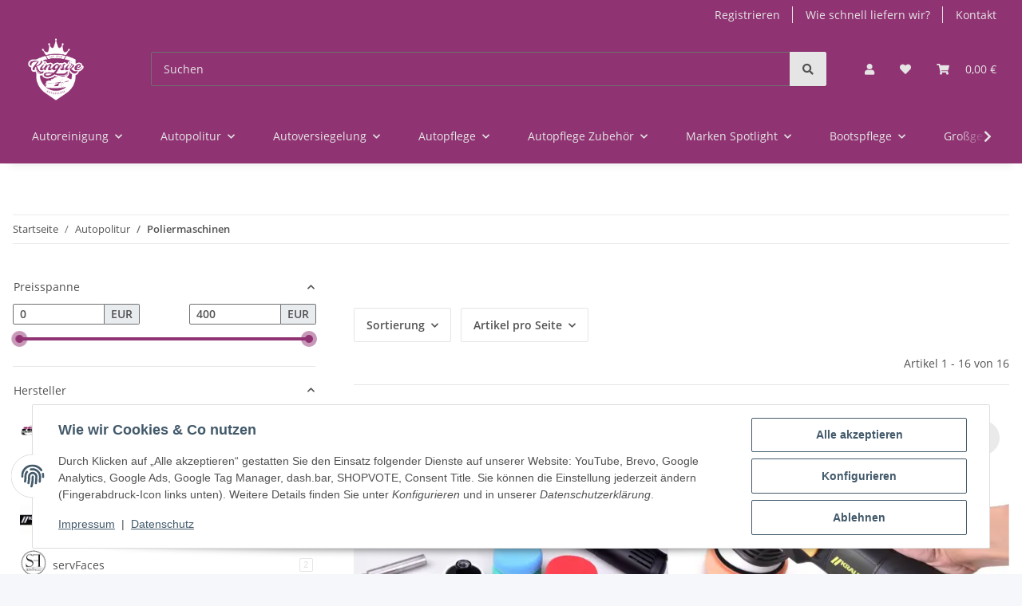

--- FILE ---
content_type: text/html; charset=utf-8
request_url: https://kingsize-autopflege.de/politur-poliermaschinen
body_size: 61967
content:
<!DOCTYPE html>
<html lang="de" itemscope itemtype="https://schema.org/CollectionPage">
    
    <head>
<!-- The initial config of Consent Mode -->
<script type="text/javascript">
        window.dataLayer = window.dataLayer || [];
        function gtag() {dataLayer.push(arguments);}
        gtag('consent', 'default', {
            ad_storage: 'denied',
            ad_user_data: 'denied',
            ad_personalization: 'denied',
            analytics_storage: 'denied',
            functionality_storage: 'denied',
            personalization_storage: 'denied',
            security_storage: 'denied',
            wait_for_update: 2000});
        </script>
        
            <meta http-equiv="content-type" content="text/html; charset=utf-8">
            <meta name="description" itemprop="description" content="Entdecke hochwertige Produkte f�r Poliermaschinen. Perfekte Pflege f�r dein Fahrzeug.">
                            <meta name="keywords" itemprop="keywords" content="Poliermaschinen, Autopflege, Fahrzeugpflege, Autoshop">
                        <meta name="viewport" content="width=device-width, initial-scale=1.0">
            <meta http-equiv="X-UA-Compatible" content="IE=edge">
                        <meta name="robots" content="index, follow">

            <meta itemprop="url" content="https://kingsize-autopflege.de/politur-poliermaschinen">
            <meta property="og:type" content="website">
            <meta property="og:site_name" content="Poliermaschinen kaufen - Kingsize Autopflege">
            <meta property="og:title" content="Poliermaschinen kaufen - Kingsize Autopflege">
            <meta property="og:description" content="Entdecke hochwertige Produkte f�r Poliermaschinen. Perfekte Pflege f�r dein Fahrzeug.">
            <meta property="og:url" content="https://kingsize-autopflege.de/politur-poliermaschinen">

                                                                                                                        
                            <meta itemprop="image" content="https://kingsize-autopflege.de/media/image/category/2494/lg/politur-poliermaschinen.png">
                <meta property="og:image" content="https://kingsize-autopflege.de/media/image/category/2494/lg/politur-poliermaschinen.png">
                <meta property="og:image:width" content="600">
                <meta property="og:image:height" content="600">
                    

        <title itemprop="name">Poliermaschinen kaufen - Kingsize Autopflege</title>

                    <link rel="canonical" href="https://kingsize-autopflege.de/politur-poliermaschinen">
        
        

        
            <link rel="icon" href="https://kingsize-autopflege.de/favicon.ico" sizes="48x48">
            <link rel="icon" href="https://kingsize-autopflege.de/favicon.svg" sizes="any" type="image/svg+xml">
            <link rel="apple-touch-icon" href="https://kingsize-autopflege.de/apple-touch-icon.png">
            <link rel="manifest" href="https://kingsize-autopflege.de/site.webmanifest">
            <meta name="msapplication-TileColor" content="rgb(144, 51, 115)">
            <meta name="msapplication-TileImage" content="https://kingsize-autopflege.de/mstile-144x144.png">
        
        
            <meta name="theme-color" content="rgb(144, 51, 115)">
        

        
                                                    
                <style id="criticalCSS">
                    
                        :root{--blue: #007bff;--indigo: #6610f2;--purple: #6f42c1;--pink: #e83e8c;--red: #dc3545;--orange: #fd7e14;--yellow: #ffc107;--green: #28a745;--teal: #20c997;--cyan: #17a2b8;--white: #ffffff;--gray: #707070;--gray-dark: #343a40;--primary: rgb(144, 51, 115);--secondary: rgb(229, 229, 229);--success: #1C871E;--info: #525252;--warning: #a56823;--danger: #b90000;--light: #f5f7fa;--dark: #525252;--gray: #707070;--gray-light: #f5f7fa;--gray-medium: #ebebeb;--gray-dark: #9b9b9b;--gray-darker: #525252;--breakpoint-xs: 0;--breakpoint-sm: 576px;--breakpoint-md: 768px;--breakpoint-lg: 992px;--breakpoint-xl: 1300px;--font-family-sans-serif: "Open Sans", sans-serif;--font-family-monospace: SFMono-Regular, Menlo, Monaco, Consolas, "Liberation Mono", "Courier New", monospace}*,*::before,*::after{box-sizing:border-box}html{font-family:sans-serif;line-height:1.15;-webkit-text-size-adjust:100%;-webkit-tap-highlight-color:rgba(0,0,0,0)}article,aside,figcaption,figure,footer,header,hgroup,main,nav,section{display:block}body{margin:0;font-family:"Open Sans",sans-serif;font-size:0.875rem;font-weight:400;line-height:1.5;color:#525252;text-align:left;background-color:#f5f7fa}[tabindex="-1"]:focus:not(:focus-visible){outline:0 !important}hr{box-sizing:content-box;height:0;overflow:visible}h1,h2,h3,h4,h5,h6{margin-top:0;margin-bottom:1rem}p{margin-top:0;margin-bottom:1rem}abbr[title],abbr[data-original-title]{text-decoration:underline;text-decoration:underline dotted;cursor:help;border-bottom:0;text-decoration-skip-ink:none}address{margin-bottom:1rem;font-style:normal;line-height:inherit}ol,ul,dl{margin-top:0;margin-bottom:1rem}ol ol,ul ul,ol ul,ul ol{margin-bottom:0}dt{font-weight:700}dd{margin-bottom:.5rem;margin-left:0}blockquote{margin:0 0 1rem}b,strong{font-weight:bolder}small{font-size:80%}sub,sup{position:relative;font-size:75%;line-height:0;vertical-align:baseline}sub{bottom:-0.25em}sup{top:-0.5em}a{color:#525252;text-decoration:underline;background-color:rgba(0,0,0,0)}a:hover{color:#903373;text-decoration:none}a:not([href]):not([class]){color:inherit;text-decoration:none}a:not([href]):not([class]):hover{color:inherit;text-decoration:none}pre,code,kbd,samp{font-family:SFMono-Regular,Menlo,Monaco,Consolas,"Liberation Mono","Courier New",monospace;font-size:1em}pre{margin-top:0;margin-bottom:1rem;overflow:auto;-ms-overflow-style:scrollbar}figure{margin:0 0 1rem}img{vertical-align:middle;border-style:none}svg{overflow:hidden;vertical-align:middle}table{border-collapse:collapse}caption{padding-top:.75rem;padding-bottom:.75rem;color:#707070;text-align:left;caption-side:bottom}th{text-align:inherit;text-align:-webkit-match-parent}label{display:inline-block;margin-bottom:.5rem}button{border-radius:0}button:focus:not(:focus-visible){outline:0}input,button,select,optgroup,textarea{margin:0;font-family:inherit;font-size:inherit;line-height:inherit}button,input{overflow:visible}button,select{text-transform:none}[role=button]{cursor:pointer}select{word-wrap:normal}button,[type=button],[type=reset],[type=submit]{-webkit-appearance:button}button:not(:disabled),[type=button]:not(:disabled),[type=reset]:not(:disabled),[type=submit]:not(:disabled){cursor:pointer}button::-moz-focus-inner,[type=button]::-moz-focus-inner,[type=reset]::-moz-focus-inner,[type=submit]::-moz-focus-inner{padding:0;border-style:none}input[type=radio],input[type=checkbox]{box-sizing:border-box;padding:0}textarea{overflow:auto;resize:vertical}fieldset{min-width:0;padding:0;margin:0;border:0}legend{display:block;width:100%;max-width:100%;padding:0;margin-bottom:.5rem;font-size:1.5rem;line-height:inherit;color:inherit;white-space:normal}progress{vertical-align:baseline}[type=number]::-webkit-inner-spin-button,[type=number]::-webkit-outer-spin-button{height:auto}[type=search]{outline-offset:-2px;-webkit-appearance:none}[type=search]::-webkit-search-decoration{-webkit-appearance:none}::-webkit-file-upload-button{font:inherit;-webkit-appearance:button}output{display:inline-block}summary{display:list-item;cursor:pointer}template{display:none}[hidden]{display:none !important}.img-fluid{max-width:100%;height:auto}.img-thumbnail{padding:.25rem;background-color:#f5f7fa;border:1px solid #dee2e6;border-radius:.125rem;box-shadow:0 1px 2px rgba(0,0,0,.075);max-width:100%;height:auto}.figure{display:inline-block}.figure-img{margin-bottom:.5rem;line-height:1}.figure-caption{font-size:90%;color:#707070}code{font-size:87.5%;color:#e83e8c;word-wrap:break-word}a>code{color:inherit}kbd{padding:.2rem .4rem;font-size:87.5%;color:#fff;background-color:#212529;border-radius:.125rem;box-shadow:inset 0 -0.1rem 0 rgba(0,0,0,.25)}kbd kbd{padding:0;font-size:100%;font-weight:700;box-shadow:none}pre{display:block;font-size:87.5%;color:#212529}pre code{font-size:inherit;color:inherit;word-break:normal}.pre-scrollable{max-height:340px;overflow-y:scroll}.container,.container-fluid,.container-xl,.container-lg,.container-md,.container-sm{width:100%;padding-right:1rem;padding-left:1rem;margin-right:auto;margin-left:auto}@media(min-width: 576px){.container-sm,.container{max-width:97vw}}@media(min-width: 768px){.container-md,.container-sm,.container{max-width:720px}}@media(min-width: 992px){.container-lg,.container-md,.container-sm,.container{max-width:960px}}@media(min-width: 1300px){.container-xl,.container-lg,.container-md,.container-sm,.container{max-width:1250px}}.row{display:flex;flex-wrap:wrap;margin-right:-1rem;margin-left:-1rem}.no-gutters{margin-right:0;margin-left:0}.no-gutters>.col,.no-gutters>[class*=col-]{padding-right:0;padding-left:0}.col-xl,.col-xl-auto,.col-xl-12,.col-xl-11,.col-xl-10,.col-xl-9,.col-xl-8,.col-xl-7,.col-xl-6,.col-xl-5,.col-xl-4,.col-xl-3,.col-xl-2,.col-xl-1,.col-lg,.col-lg-auto,.col-lg-12,.col-lg-11,.col-lg-10,.col-lg-9,.col-lg-8,.col-lg-7,.col-lg-6,.col-lg-5,.col-lg-4,.col-lg-3,.col-lg-2,.col-lg-1,.col-md,.col-md-auto,.col-md-12,.col-md-11,.col-md-10,.col-md-9,.col-md-8,.col-md-7,.col-md-6,.col-md-5,.col-md-4,.col-md-3,.col-md-2,.col-md-1,.col-sm,.col-sm-auto,.col-sm-12,.col-sm-11,.col-sm-10,.col-sm-9,.col-sm-8,.col-sm-7,.col-sm-6,.col-sm-5,.col-sm-4,.col-sm-3,.col-sm-2,.col-sm-1,.col,.col-auto,.col-12,.col-11,.col-10,.col-9,.col-8,.col-7,.col-6,.col-5,.col-4,.col-3,.col-2,.col-1{position:relative;width:100%;padding-right:1rem;padding-left:1rem}.col{flex-basis:0;flex-grow:1;max-width:100%}.row-cols-1>*{flex:0 0 100%;max-width:100%}.row-cols-2>*{flex:0 0 50%;max-width:50%}.row-cols-3>*{flex:0 0 33.3333333333%;max-width:33.3333333333%}.row-cols-4>*{flex:0 0 25%;max-width:25%}.row-cols-5>*{flex:0 0 20%;max-width:20%}.row-cols-6>*{flex:0 0 16.6666666667%;max-width:16.6666666667%}.col-auto{flex:0 0 auto;width:auto;max-width:100%}.col-1{flex:0 0 8.33333333%;max-width:8.33333333%}.col-2{flex:0 0 16.66666667%;max-width:16.66666667%}.col-3{flex:0 0 25%;max-width:25%}.col-4{flex:0 0 33.33333333%;max-width:33.33333333%}.col-5{flex:0 0 41.66666667%;max-width:41.66666667%}.col-6{flex:0 0 50%;max-width:50%}.col-7{flex:0 0 58.33333333%;max-width:58.33333333%}.col-8{flex:0 0 66.66666667%;max-width:66.66666667%}.col-9{flex:0 0 75%;max-width:75%}.col-10{flex:0 0 83.33333333%;max-width:83.33333333%}.col-11{flex:0 0 91.66666667%;max-width:91.66666667%}.col-12{flex:0 0 100%;max-width:100%}.order-first{order:-1}.order-last{order:13}.order-0{order:0}.order-1{order:1}.order-2{order:2}.order-3{order:3}.order-4{order:4}.order-5{order:5}.order-6{order:6}.order-7{order:7}.order-8{order:8}.order-9{order:9}.order-10{order:10}.order-11{order:11}.order-12{order:12}.offset-1{margin-left:8.33333333%}.offset-2{margin-left:16.66666667%}.offset-3{margin-left:25%}.offset-4{margin-left:33.33333333%}.offset-5{margin-left:41.66666667%}.offset-6{margin-left:50%}.offset-7{margin-left:58.33333333%}.offset-8{margin-left:66.66666667%}.offset-9{margin-left:75%}.offset-10{margin-left:83.33333333%}.offset-11{margin-left:91.66666667%}@media(min-width: 576px){.col-sm{flex-basis:0;flex-grow:1;max-width:100%}.row-cols-sm-1>*{flex:0 0 100%;max-width:100%}.row-cols-sm-2>*{flex:0 0 50%;max-width:50%}.row-cols-sm-3>*{flex:0 0 33.3333333333%;max-width:33.3333333333%}.row-cols-sm-4>*{flex:0 0 25%;max-width:25%}.row-cols-sm-5>*{flex:0 0 20%;max-width:20%}.row-cols-sm-6>*{flex:0 0 16.6666666667%;max-width:16.6666666667%}.col-sm-auto{flex:0 0 auto;width:auto;max-width:100%}.col-sm-1{flex:0 0 8.33333333%;max-width:8.33333333%}.col-sm-2{flex:0 0 16.66666667%;max-width:16.66666667%}.col-sm-3{flex:0 0 25%;max-width:25%}.col-sm-4{flex:0 0 33.33333333%;max-width:33.33333333%}.col-sm-5{flex:0 0 41.66666667%;max-width:41.66666667%}.col-sm-6{flex:0 0 50%;max-width:50%}.col-sm-7{flex:0 0 58.33333333%;max-width:58.33333333%}.col-sm-8{flex:0 0 66.66666667%;max-width:66.66666667%}.col-sm-9{flex:0 0 75%;max-width:75%}.col-sm-10{flex:0 0 83.33333333%;max-width:83.33333333%}.col-sm-11{flex:0 0 91.66666667%;max-width:91.66666667%}.col-sm-12{flex:0 0 100%;max-width:100%}.order-sm-first{order:-1}.order-sm-last{order:13}.order-sm-0{order:0}.order-sm-1{order:1}.order-sm-2{order:2}.order-sm-3{order:3}.order-sm-4{order:4}.order-sm-5{order:5}.order-sm-6{order:6}.order-sm-7{order:7}.order-sm-8{order:8}.order-sm-9{order:9}.order-sm-10{order:10}.order-sm-11{order:11}.order-sm-12{order:12}.offset-sm-0{margin-left:0}.offset-sm-1{margin-left:8.33333333%}.offset-sm-2{margin-left:16.66666667%}.offset-sm-3{margin-left:25%}.offset-sm-4{margin-left:33.33333333%}.offset-sm-5{margin-left:41.66666667%}.offset-sm-6{margin-left:50%}.offset-sm-7{margin-left:58.33333333%}.offset-sm-8{margin-left:66.66666667%}.offset-sm-9{margin-left:75%}.offset-sm-10{margin-left:83.33333333%}.offset-sm-11{margin-left:91.66666667%}}@media(min-width: 768px){.col-md{flex-basis:0;flex-grow:1;max-width:100%}.row-cols-md-1>*{flex:0 0 100%;max-width:100%}.row-cols-md-2>*{flex:0 0 50%;max-width:50%}.row-cols-md-3>*{flex:0 0 33.3333333333%;max-width:33.3333333333%}.row-cols-md-4>*{flex:0 0 25%;max-width:25%}.row-cols-md-5>*{flex:0 0 20%;max-width:20%}.row-cols-md-6>*{flex:0 0 16.6666666667%;max-width:16.6666666667%}.col-md-auto{flex:0 0 auto;width:auto;max-width:100%}.col-md-1{flex:0 0 8.33333333%;max-width:8.33333333%}.col-md-2{flex:0 0 16.66666667%;max-width:16.66666667%}.col-md-3{flex:0 0 25%;max-width:25%}.col-md-4{flex:0 0 33.33333333%;max-width:33.33333333%}.col-md-5{flex:0 0 41.66666667%;max-width:41.66666667%}.col-md-6{flex:0 0 50%;max-width:50%}.col-md-7{flex:0 0 58.33333333%;max-width:58.33333333%}.col-md-8{flex:0 0 66.66666667%;max-width:66.66666667%}.col-md-9{flex:0 0 75%;max-width:75%}.col-md-10{flex:0 0 83.33333333%;max-width:83.33333333%}.col-md-11{flex:0 0 91.66666667%;max-width:91.66666667%}.col-md-12{flex:0 0 100%;max-width:100%}.order-md-first{order:-1}.order-md-last{order:13}.order-md-0{order:0}.order-md-1{order:1}.order-md-2{order:2}.order-md-3{order:3}.order-md-4{order:4}.order-md-5{order:5}.order-md-6{order:6}.order-md-7{order:7}.order-md-8{order:8}.order-md-9{order:9}.order-md-10{order:10}.order-md-11{order:11}.order-md-12{order:12}.offset-md-0{margin-left:0}.offset-md-1{margin-left:8.33333333%}.offset-md-2{margin-left:16.66666667%}.offset-md-3{margin-left:25%}.offset-md-4{margin-left:33.33333333%}.offset-md-5{margin-left:41.66666667%}.offset-md-6{margin-left:50%}.offset-md-7{margin-left:58.33333333%}.offset-md-8{margin-left:66.66666667%}.offset-md-9{margin-left:75%}.offset-md-10{margin-left:83.33333333%}.offset-md-11{margin-left:91.66666667%}}@media(min-width: 992px){.col-lg{flex-basis:0;flex-grow:1;max-width:100%}.row-cols-lg-1>*{flex:0 0 100%;max-width:100%}.row-cols-lg-2>*{flex:0 0 50%;max-width:50%}.row-cols-lg-3>*{flex:0 0 33.3333333333%;max-width:33.3333333333%}.row-cols-lg-4>*{flex:0 0 25%;max-width:25%}.row-cols-lg-5>*{flex:0 0 20%;max-width:20%}.row-cols-lg-6>*{flex:0 0 16.6666666667%;max-width:16.6666666667%}.col-lg-auto{flex:0 0 auto;width:auto;max-width:100%}.col-lg-1{flex:0 0 8.33333333%;max-width:8.33333333%}.col-lg-2{flex:0 0 16.66666667%;max-width:16.66666667%}.col-lg-3{flex:0 0 25%;max-width:25%}.col-lg-4{flex:0 0 33.33333333%;max-width:33.33333333%}.col-lg-5{flex:0 0 41.66666667%;max-width:41.66666667%}.col-lg-6{flex:0 0 50%;max-width:50%}.col-lg-7{flex:0 0 58.33333333%;max-width:58.33333333%}.col-lg-8{flex:0 0 66.66666667%;max-width:66.66666667%}.col-lg-9{flex:0 0 75%;max-width:75%}.col-lg-10{flex:0 0 83.33333333%;max-width:83.33333333%}.col-lg-11{flex:0 0 91.66666667%;max-width:91.66666667%}.col-lg-12{flex:0 0 100%;max-width:100%}.order-lg-first{order:-1}.order-lg-last{order:13}.order-lg-0{order:0}.order-lg-1{order:1}.order-lg-2{order:2}.order-lg-3{order:3}.order-lg-4{order:4}.order-lg-5{order:5}.order-lg-6{order:6}.order-lg-7{order:7}.order-lg-8{order:8}.order-lg-9{order:9}.order-lg-10{order:10}.order-lg-11{order:11}.order-lg-12{order:12}.offset-lg-0{margin-left:0}.offset-lg-1{margin-left:8.33333333%}.offset-lg-2{margin-left:16.66666667%}.offset-lg-3{margin-left:25%}.offset-lg-4{margin-left:33.33333333%}.offset-lg-5{margin-left:41.66666667%}.offset-lg-6{margin-left:50%}.offset-lg-7{margin-left:58.33333333%}.offset-lg-8{margin-left:66.66666667%}.offset-lg-9{margin-left:75%}.offset-lg-10{margin-left:83.33333333%}.offset-lg-11{margin-left:91.66666667%}}@media(min-width: 1300px){.col-xl{flex-basis:0;flex-grow:1;max-width:100%}.row-cols-xl-1>*{flex:0 0 100%;max-width:100%}.row-cols-xl-2>*{flex:0 0 50%;max-width:50%}.row-cols-xl-3>*{flex:0 0 33.3333333333%;max-width:33.3333333333%}.row-cols-xl-4>*{flex:0 0 25%;max-width:25%}.row-cols-xl-5>*{flex:0 0 20%;max-width:20%}.row-cols-xl-6>*{flex:0 0 16.6666666667%;max-width:16.6666666667%}.col-xl-auto{flex:0 0 auto;width:auto;max-width:100%}.col-xl-1{flex:0 0 8.33333333%;max-width:8.33333333%}.col-xl-2{flex:0 0 16.66666667%;max-width:16.66666667%}.col-xl-3{flex:0 0 25%;max-width:25%}.col-xl-4{flex:0 0 33.33333333%;max-width:33.33333333%}.col-xl-5{flex:0 0 41.66666667%;max-width:41.66666667%}.col-xl-6{flex:0 0 50%;max-width:50%}.col-xl-7{flex:0 0 58.33333333%;max-width:58.33333333%}.col-xl-8{flex:0 0 66.66666667%;max-width:66.66666667%}.col-xl-9{flex:0 0 75%;max-width:75%}.col-xl-10{flex:0 0 83.33333333%;max-width:83.33333333%}.col-xl-11{flex:0 0 91.66666667%;max-width:91.66666667%}.col-xl-12{flex:0 0 100%;max-width:100%}.order-xl-first{order:-1}.order-xl-last{order:13}.order-xl-0{order:0}.order-xl-1{order:1}.order-xl-2{order:2}.order-xl-3{order:3}.order-xl-4{order:4}.order-xl-5{order:5}.order-xl-6{order:6}.order-xl-7{order:7}.order-xl-8{order:8}.order-xl-9{order:9}.order-xl-10{order:10}.order-xl-11{order:11}.order-xl-12{order:12}.offset-xl-0{margin-left:0}.offset-xl-1{margin-left:8.33333333%}.offset-xl-2{margin-left:16.66666667%}.offset-xl-3{margin-left:25%}.offset-xl-4{margin-left:33.33333333%}.offset-xl-5{margin-left:41.66666667%}.offset-xl-6{margin-left:50%}.offset-xl-7{margin-left:58.33333333%}.offset-xl-8{margin-left:66.66666667%}.offset-xl-9{margin-left:75%}.offset-xl-10{margin-left:83.33333333%}.offset-xl-11{margin-left:91.66666667%}}.nav{display:flex;flex-wrap:wrap;padding-left:0;margin-bottom:0;list-style:none}.nav-link{display:block;padding:.5rem 1rem;text-decoration:none}.nav-link:hover,.nav-link:focus{text-decoration:none}.nav-link.disabled{color:#707070;pointer-events:none;cursor:default}.nav-tabs{border-bottom:1px solid #dee2e6}.nav-tabs .nav-link{margin-bottom:-1px;background-color:rgba(0,0,0,0);border:1px solid rgba(0,0,0,0);border-top-left-radius:0;border-top-right-radius:0}.nav-tabs .nav-link:hover,.nav-tabs .nav-link:focus{isolation:isolate;border-color:rgba(0,0,0,0)}.nav-tabs .nav-link.disabled{color:#707070;background-color:rgba(0,0,0,0);border-color:rgba(0,0,0,0)}.nav-tabs .nav-link.active,.nav-tabs .nav-item.show .nav-link{color:#525252;background-color:rgba(0,0,0,0);border-color:#903373}.nav-tabs .dropdown-menu{margin-top:-1px;border-top-left-radius:0;border-top-right-radius:0}.nav-pills .nav-link{background:none;border:0;border-radius:.125rem}.nav-pills .nav-link.active,.nav-pills .show>.nav-link{color:#fff;background-color:#903373}.nav-fill>.nav-link,.nav-fill .nav-item{flex:1 1 auto;text-align:center}.nav-justified>.nav-link,.nav-justified .nav-item{flex-basis:0;flex-grow:1;text-align:center}.tab-content>.tab-pane{display:none}.tab-content>.active{display:block}.navbar{position:relative;display:flex;flex-wrap:wrap;align-items:center;justify-content:space-between;padding:.4rem 1rem}.navbar .container,.navbar .container-fluid,.navbar .container-sm,.navbar .container-md,.navbar .container-lg,.navbar .container-xl{display:flex;flex-wrap:wrap;align-items:center;justify-content:space-between}.navbar-brand{display:inline-block;padding-top:.40625rem;padding-bottom:.40625rem;margin-right:1rem;font-size:1rem;line-height:inherit;white-space:nowrap}.navbar-brand:hover,.navbar-brand:focus{text-decoration:none}.navbar-nav{display:flex;flex-direction:column;padding-left:0;margin-bottom:0;list-style:none}.navbar-nav .nav-link{padding-right:0;padding-left:0}.navbar-nav .dropdown-menu{position:static;float:none}.navbar-text{display:inline-block;padding-top:.5rem;padding-bottom:.5rem}.navbar-collapse{flex-basis:100%;flex-grow:1;align-items:center}.navbar-toggler{padding:.25rem .75rem;font-size:1rem;line-height:1;background-color:rgba(0,0,0,0);border:1px solid rgba(0,0,0,0);border-radius:.125rem}.navbar-toggler:hover,.navbar-toggler:focus{text-decoration:none}.navbar-toggler-icon{display:inline-block;width:1.5em;height:1.5em;vertical-align:middle;content:"";background:50%/100% 100% no-repeat}.navbar-nav-scroll{max-height:75vh;overflow-y:auto}@media(max-width: 575.98px){.navbar-expand-sm>.container,.navbar-expand-sm>.container-fluid,.navbar-expand-sm>.container-sm,.navbar-expand-sm>.container-md,.navbar-expand-sm>.container-lg,.navbar-expand-sm>.container-xl{padding-right:0;padding-left:0}}@media(min-width: 576px){.navbar-expand-sm{flex-flow:row nowrap;justify-content:flex-start}.navbar-expand-sm .navbar-nav{flex-direction:row}.navbar-expand-sm .navbar-nav .dropdown-menu{position:absolute}.navbar-expand-sm .navbar-nav .nav-link{padding-right:1.5rem;padding-left:1.5rem}.navbar-expand-sm>.container,.navbar-expand-sm>.container-fluid,.navbar-expand-sm>.container-sm,.navbar-expand-sm>.container-md,.navbar-expand-sm>.container-lg,.navbar-expand-sm>.container-xl{flex-wrap:nowrap}.navbar-expand-sm .navbar-nav-scroll{overflow:visible}.navbar-expand-sm .navbar-collapse{display:flex !important;flex-basis:auto}.navbar-expand-sm .navbar-toggler{display:none}}@media(max-width: 767.98px){.navbar-expand-md>.container,.navbar-expand-md>.container-fluid,.navbar-expand-md>.container-sm,.navbar-expand-md>.container-md,.navbar-expand-md>.container-lg,.navbar-expand-md>.container-xl{padding-right:0;padding-left:0}}@media(min-width: 768px){.navbar-expand-md{flex-flow:row nowrap;justify-content:flex-start}.navbar-expand-md .navbar-nav{flex-direction:row}.navbar-expand-md .navbar-nav .dropdown-menu{position:absolute}.navbar-expand-md .navbar-nav .nav-link{padding-right:1.5rem;padding-left:1.5rem}.navbar-expand-md>.container,.navbar-expand-md>.container-fluid,.navbar-expand-md>.container-sm,.navbar-expand-md>.container-md,.navbar-expand-md>.container-lg,.navbar-expand-md>.container-xl{flex-wrap:nowrap}.navbar-expand-md .navbar-nav-scroll{overflow:visible}.navbar-expand-md .navbar-collapse{display:flex !important;flex-basis:auto}.navbar-expand-md .navbar-toggler{display:none}}@media(max-width: 991.98px){.navbar-expand-lg>.container,.navbar-expand-lg>.container-fluid,.navbar-expand-lg>.container-sm,.navbar-expand-lg>.container-md,.navbar-expand-lg>.container-lg,.navbar-expand-lg>.container-xl{padding-right:0;padding-left:0}}@media(min-width: 992px){.navbar-expand-lg{flex-flow:row nowrap;justify-content:flex-start}.navbar-expand-lg .navbar-nav{flex-direction:row}.navbar-expand-lg .navbar-nav .dropdown-menu{position:absolute}.navbar-expand-lg .navbar-nav .nav-link{padding-right:1.5rem;padding-left:1.5rem}.navbar-expand-lg>.container,.navbar-expand-lg>.container-fluid,.navbar-expand-lg>.container-sm,.navbar-expand-lg>.container-md,.navbar-expand-lg>.container-lg,.navbar-expand-lg>.container-xl{flex-wrap:nowrap}.navbar-expand-lg .navbar-nav-scroll{overflow:visible}.navbar-expand-lg .navbar-collapse{display:flex !important;flex-basis:auto}.navbar-expand-lg .navbar-toggler{display:none}}@media(max-width: 1299.98px){.navbar-expand-xl>.container,.navbar-expand-xl>.container-fluid,.navbar-expand-xl>.container-sm,.navbar-expand-xl>.container-md,.navbar-expand-xl>.container-lg,.navbar-expand-xl>.container-xl{padding-right:0;padding-left:0}}@media(min-width: 1300px){.navbar-expand-xl{flex-flow:row nowrap;justify-content:flex-start}.navbar-expand-xl .navbar-nav{flex-direction:row}.navbar-expand-xl .navbar-nav .dropdown-menu{position:absolute}.navbar-expand-xl .navbar-nav .nav-link{padding-right:1.5rem;padding-left:1.5rem}.navbar-expand-xl>.container,.navbar-expand-xl>.container-fluid,.navbar-expand-xl>.container-sm,.navbar-expand-xl>.container-md,.navbar-expand-xl>.container-lg,.navbar-expand-xl>.container-xl{flex-wrap:nowrap}.navbar-expand-xl .navbar-nav-scroll{overflow:visible}.navbar-expand-xl .navbar-collapse{display:flex !important;flex-basis:auto}.navbar-expand-xl .navbar-toggler{display:none}}.navbar-expand{flex-flow:row nowrap;justify-content:flex-start}.navbar-expand>.container,.navbar-expand>.container-fluid,.navbar-expand>.container-sm,.navbar-expand>.container-md,.navbar-expand>.container-lg,.navbar-expand>.container-xl{padding-right:0;padding-left:0}.navbar-expand .navbar-nav{flex-direction:row}.navbar-expand .navbar-nav .dropdown-menu{position:absolute}.navbar-expand .navbar-nav .nav-link{padding-right:1.5rem;padding-left:1.5rem}.navbar-expand>.container,.navbar-expand>.container-fluid,.navbar-expand>.container-sm,.navbar-expand>.container-md,.navbar-expand>.container-lg,.navbar-expand>.container-xl{flex-wrap:nowrap}.navbar-expand .navbar-nav-scroll{overflow:visible}.navbar-expand .navbar-collapse{display:flex !important;flex-basis:auto}.navbar-expand .navbar-toggler{display:none}.navbar-light .navbar-brand{color:rgba(0,0,0,.9)}.navbar-light .navbar-brand:hover,.navbar-light .navbar-brand:focus{color:rgba(0,0,0,.9)}.navbar-light .navbar-nav .nav-link{color:#525252}.navbar-light .navbar-nav .nav-link:hover,.navbar-light .navbar-nav .nav-link:focus{color:#903373}.navbar-light .navbar-nav .nav-link.disabled{color:rgba(0,0,0,.3)}.navbar-light .navbar-nav .show>.nav-link,.navbar-light .navbar-nav .active>.nav-link,.navbar-light .navbar-nav .nav-link.show,.navbar-light .navbar-nav .nav-link.active{color:rgba(0,0,0,.9)}.navbar-light .navbar-toggler{color:#525252;border-color:rgba(0,0,0,.1)}.navbar-light .navbar-toggler-icon{background-image:url("data:image/svg+xml,%3csvg xmlns='http://www.w3.org/2000/svg' width='30' height='30' viewBox='0 0 30 30'%3e%3cpath stroke='%23525252' stroke-linecap='round' stroke-miterlimit='10' stroke-width='2' d='M4 7h22M4 15h22M4 23h22'/%3e%3c/svg%3e")}.navbar-light .navbar-text{color:#525252}.navbar-light .navbar-text a{color:rgba(0,0,0,.9)}.navbar-light .navbar-text a:hover,.navbar-light .navbar-text a:focus{color:rgba(0,0,0,.9)}.navbar-dark .navbar-brand{color:#fff}.navbar-dark .navbar-brand:hover,.navbar-dark .navbar-brand:focus{color:#fff}.navbar-dark .navbar-nav .nav-link{color:rgba(255,255,255,.5)}.navbar-dark .navbar-nav .nav-link:hover,.navbar-dark .navbar-nav .nav-link:focus{color:rgba(255,255,255,.75)}.navbar-dark .navbar-nav .nav-link.disabled{color:rgba(255,255,255,.25)}.navbar-dark .navbar-nav .show>.nav-link,.navbar-dark .navbar-nav .active>.nav-link,.navbar-dark .navbar-nav .nav-link.show,.navbar-dark .navbar-nav .nav-link.active{color:#fff}.navbar-dark .navbar-toggler{color:rgba(255,255,255,.5);border-color:rgba(255,255,255,.1)}.navbar-dark .navbar-toggler-icon{background-image:url("data:image/svg+xml,%3csvg xmlns='http://www.w3.org/2000/svg' width='30' height='30' viewBox='0 0 30 30'%3e%3cpath stroke='rgba%28255, 255, 255, 0.5%29' stroke-linecap='round' stroke-miterlimit='10' stroke-width='2' d='M4 7h22M4 15h22M4 23h22'/%3e%3c/svg%3e")}.navbar-dark .navbar-text{color:rgba(255,255,255,.5)}.navbar-dark .navbar-text a{color:#fff}.navbar-dark .navbar-text a:hover,.navbar-dark .navbar-text a:focus{color:#fff}.pagination-sm .page-item.active .page-link::after,.pagination-sm .page-item.active .page-text::after{left:.375rem;right:.375rem}.pagination-lg .page-item.active .page-link::after,.pagination-lg .page-item.active .page-text::after{left:1.125rem;right:1.125rem}.page-item{position:relative}.page-item.active{font-weight:700}.page-item.active .page-link::after,.page-item.active .page-text::after{content:"";position:absolute;left:.5625rem;bottom:0;right:.5625rem;border-bottom:4px solid #903373}@media(min-width: 768px){.dropdown-item.page-item{background-color:rgba(0,0,0,0)}}.page-link,.page-text{text-decoration:none}.pagination{margin-bottom:0;justify-content:space-between;align-items:center}@media(min-width: 768px){.pagination{justify-content:normal}.pagination .dropdown>.btn{display:none}.pagination .dropdown-menu{position:static !important;transform:none !important;display:flex;margin:0;padding:0;border:0;min-width:auto}.pagination .dropdown-item{width:auto;display:inline-block;padding:0}.pagination .dropdown-item.active{background-color:rgba(0,0,0,0);color:#525252}.pagination .dropdown-item:hover{background-color:rgba(0,0,0,0)}.pagination .pagination-site{display:none}}@media(max-width: 767.98px){.pagination .dropdown-item{padding:0}.pagination .dropdown-item.active .page-link,.pagination .dropdown-item.active .page-text,.pagination .dropdown-item:active .page-link,.pagination .dropdown-item:active .page-text{color:#525252}}.productlist-page-nav{align-items:center}.productlist-page-nav .pagination{margin:0}.productlist-page-nav .displayoptions{margin-bottom:1rem}@media(min-width: 768px){.productlist-page-nav .displayoptions{margin-bottom:0}}.productlist-page-nav .displayoptions .btn-group+.btn-group+.btn-group{margin-left:.5rem}.productlist-page-nav .result-option-wrapper{margin-right:.5rem}.productlist-page-nav .productlist-item-info{margin-bottom:.5rem;margin-left:auto;margin-right:auto;display:flex}@media(min-width: 768px){.productlist-page-nav .productlist-item-info{margin-right:0;margin-bottom:0}.productlist-page-nav .productlist-item-info.productlist-item-border{border-right:1px solid #ebebeb;padding-right:1rem}}.productlist-page-nav.productlist-page-nav-header-m{margin-top:3rem}@media(min-width: 768px){.productlist-page-nav.productlist-page-nav-header-m{margin-top:2rem}.productlist-page-nav.productlist-page-nav-header-m>.col{margin-top:1rem}}.productlist-page-nav-bottom{margin-bottom:2rem}.pagination-wrapper{margin-bottom:1rem;align-items:center;border-top:1px solid #f5f7fa;border-bottom:1px solid #f5f7fa;padding-top:.5rem;padding-bottom:.5rem}.pagination-wrapper .pagination-entries{font-weight:700;margin-bottom:1rem}@media(min-width: 768px){.pagination-wrapper .pagination-entries{margin-bottom:0}}.pagination-wrapper .pagination-selects{margin-left:auto;margin-top:1rem}@media(min-width: 768px){.pagination-wrapper .pagination-selects{margin-left:0;margin-top:0}}.pagination-wrapper .pagination-selects .pagination-selects-entries{margin-bottom:1rem}@media(min-width: 768px){.pagination-wrapper .pagination-selects .pagination-selects-entries{margin-right:1rem;margin-bottom:0}}.pagination-no-wrapper{border:0;padding-top:0;padding-bottom:0}.topbar-wrapper{position:relative;z-index:1021;flex-direction:row-reverse}.sticky-header header{position:sticky;top:0}#jtl-nav-wrapper .form-control::placeholder,#jtl-nav-wrapper .form-control:focus::placeholder{color:#e5e5e5}#jtl-nav-wrapper .label-slide .form-group:not(.exclude-from-label-slide):not(.checkbox) label{background:#903373;color:#e5e5e5}header{box-shadow:0 1rem .5625rem -0.75rem rgba(0,0,0,.06);position:relative;z-index:1020}header .dropdown-menu{background-color:#903373;color:#e5e5e5}header .navbar-toggler{color:#e5e5e5}header .navbar-brand img{max-width:50vw;object-fit:contain}header .nav-right .dropdown-menu{margin-top:-0.03125rem;box-shadow:inset 0 1rem .5625rem -0.75rem rgba(0,0,0,.06)}@media(min-width: 992px){header #mainNavigation{margin-right:1rem}}@media(max-width: 991.98px){header .navbar-brand img{max-width:30vw}header .dropup,header .dropright,header .dropdown,header .dropleft,header .col,header [class*=col-]{position:static}header .navbar-collapse{position:fixed;top:0;left:0;display:block;height:100vh !important;-webkit-overflow-scrolling:touch;max-width:16.875rem;transition:all .2s ease-in-out;z-index:1050;width:100%;background:#903373}header .navbar-collapse:not(.show){transform:translateX(-100%)}header .navbar-nav{transition:all .2s ease-in-out}header .navbar-nav .nav-item,header .navbar-nav .nav-link{margin-left:0;margin-right:0;padding-left:1rem;padding-right:1rem;padding-top:1rem;padding-bottom:1rem}header .navbar-nav .nav-link{margin-top:-1rem;margin-bottom:-1rem;margin-left:-1rem;margin-right:-1rem;display:flex;align-items:center;justify-content:space-between}header .navbar-nav .nav-link::after{content:'\f054' !important;font-family:"Font Awesome 5 Free" !important;font-weight:900;margin-left:.5rem;margin-top:0;font-size:.75em}header .navbar-nav .nav-item.dropdown>.nav-link>.product-count{display:none}header .navbar-nav .nav-item:not(.dropdown) .nav-link::after{display:none}header .navbar-nav .dropdown-menu{position:absolute;left:100%;top:0;box-shadow:none;width:100%;padding:0;margin:0}header .navbar-nav .dropdown-menu:not(.show){display:none}header .navbar-nav .dropdown-body{margin:0}header .navbar-nav .nav{flex-direction:column}header .nav-mobile-header{padding-left:1rem;padding-right:1rem}header .nav-mobile-header>.row{height:3.125rem}header .nav-mobile-header .nav-mobile-header-hr{margin-top:0;margin-bottom:0}header .nav-mobile-body{height:calc(100vh - 3.125rem);height:calc(var(--vh, 1vh)*100 - 3.125rem);overflow-y:auto;position:relative}header .nav-scrollbar-inner{overflow:visible}header .nav-right{font-size:1rem}header .nav-right .dropdown-menu{width:100%}}@media(min-width: 992px){header .navbar-collapse{height:4.3125rem}header .navbar-nav>.nav-item>.nav-link{position:relative;padding:1.5rem}header .navbar-nav>.nav-item>.nav-link::before{content:"";position:absolute;bottom:0;left:50%;transform:translateX(-50%);border-width:0 0 6px;border-color:#903373;border-style:solid;transition:width .4s;width:0}header .navbar-nav>.nav-item.active>.nav-link::before,header .navbar-nav>.nav-item:hover>.nav-link::before,header .navbar-nav>.nav-item.hover>.nav-link::before{width:100%}header .navbar-nav>.nav-item>.dropdown-menu{max-height:calc(100vh - 12.5rem);overflow:auto;margin-top:-0.03125rem;box-shadow:inset 0 1rem .5625rem -0.75rem rgba(0,0,0,.06)}header .navbar-nav>.nav-item.dropdown-full{position:static}header .navbar-nav>.nav-item.dropdown-full .dropdown-menu{width:100%}header .navbar-nav>.nav-item .product-count{display:none}header .navbar-nav>.nav-item .nav{flex-wrap:wrap}header .navbar-nav .nav .nav-link{padding:0}header .navbar-nav .nav .nav-link::after{display:none}header .navbar-nav .dropdown .nav-item{width:100%}header .nav-mobile-body{align-self:flex-start;width:100%}header .nav-scrollbar-inner{width:100%}header .nav-right .nav-link{padding-top:1.5rem;padding-bottom:1.5rem}header .submenu-headline::after{display:none}header .submenu-headline-toplevel{font-family:Montserrat,sans-serif;font-size:1rem;border-bottom:1px solid #ebebeb;margin-bottom:1rem}header .subcategory-wrapper .categories-recursive-dropdown{display:block;position:static !important;box-shadow:none}header .subcategory-wrapper .categories-recursive-dropdown>.nav{flex-direction:column}header .subcategory-wrapper .categories-recursive-dropdown .categories-recursive-dropdown{margin-left:.25rem}}header .submenu-headline-image{margin-bottom:1rem;display:none}@media(min-width: 992px){header .submenu-headline-image{display:block}}header #burger-menu{margin-right:1rem}header .table,header .dropdown-item,header .btn-outline-primary{color:#e5e5e5}header .dropdown-item{background-color:rgba(0,0,0,0)}header .dropdown-item:hover{background-color:#903373}header .btn-outline-primary:hover{color:#f5f7fa}@media(min-width: 992px){.nav-item-lg-m{margin-top:1.5rem;margin-bottom:1.5rem}}.fixed-search{background-color:#903373;box-shadow:0 .25rem .5rem rgba(0,0,0,.2);padding-top:.5rem;padding-bottom:.5rem}.fixed-search .form-control{background-color:#903373;color:#e5e5e5}.fixed-search .form-control::placeholder{color:#e5e5e5}.main-search .twitter-typeahead{display:flex;flex-grow:1}.form-clear{align-items:center;bottom:8px;color:#e5e5e5;cursor:pointer;display:flex;height:24px;justify-content:center;position:absolute;right:52px;width:24px;z-index:10}.account-icon-dropdown .account-icon-dropdown-pass{margin-bottom:2rem}.account-icon-dropdown .dropdown-footer{background-color:#903373}.account-icon-dropdown .dropdown-footer a{text-decoration:underline}.account-icon-dropdown .account-icon-dropdown-logout{padding-bottom:.5rem}.cart-dropdown-shipping-notice{color:#e5e5e5}.is-checkout header,.is-checkout .navbar{height:2.8rem}@media(min-width: 992px){.is-checkout header,.is-checkout .navbar{height:4.2625rem}}.is-checkout .search-form-wrapper-fixed,.is-checkout .fixed-search{display:none}@media(max-width: 991.98px){.nav-icons{height:2.8rem}}.search-form-wrapper-fixed{padding-top:.5rem;padding-bottom:.5rem}.full-width-mega .main-search-wrapper .twitter-typeahead{flex:1}@media(min-width: 992px){.full-width-mega .main-search-wrapper{display:block}}@media(max-width: 991.98px){.full-width-mega.sticky-top .main-search-wrapper{padding-right:0;padding-left:0;flex:0 0 auto;width:auto;max-width:100%}.full-width-mega.sticky-top .main-search-wrapper+.col,.full-width-mega.sticky-top .main-search-wrapper a{padding-left:0}.full-width-mega.sticky-top .main-search-wrapper .nav-link{padding-right:.7rem}.full-width-mega .secure-checkout-icon{flex:0 0 auto;width:auto;max-width:100%;margin-left:auto}.full-width-mega .toggler-logo-wrapper{position:initial;width:max-content}}.full-width-mega .nav-icons-wrapper{padding-left:0}.full-width-mega .nav-logo-wrapper{padding-right:0;margin-right:auto}@media(min-width: 992px){.full-width-mega .navbar-expand-lg .nav-multiple-row .navbar-nav{flex-wrap:wrap}.full-width-mega #mainNavigation.nav-multiple-row{height:auto;margin-right:0}.full-width-mega .nav-multiple-row .nav-scrollbar-inner{padding-bottom:0}.full-width-mega .nav-multiple-row .nav-scrollbar-arrow{display:none}.full-width-mega .menu-search-position-center .main-search-wrapper{margin-right:auto}.full-width-mega .menu-search-position-left .main-search-wrapper{margin-right:auto}.full-width-mega .menu-search-position-left .nav-logo-wrapper{margin-right:initial}.full-width-mega .menu-center-center.menu-multiple-rows-multiple .nav-scrollbar-inner{justify-content:center}.full-width-mega .menu-center-space-between.menu-multiple-rows-multiple .nav-scrollbar-inner{justify-content:space-between}}@media(min-width: 992px){header.full-width-mega .nav-right .dropdown-menu{box-shadow:0 0 7px #000}header .nav-multiple-row .navbar-nav>.nav-item>.nav-link{padding:1rem 1.5rem}}.slick-slider{position:relative;display:block;box-sizing:border-box;-webkit-touch-callout:none;-webkit-user-select:none;-khtml-user-select:none;-moz-user-select:none;-ms-user-select:none;user-select:none;-ms-touch-action:pan-y;touch-action:pan-y;-webkit-tap-highlight-color:rgba(0,0,0,0)}.slick-list{position:relative;overflow:hidden;display:block;margin:0;padding:0}.slick-list:focus{outline:none}.slick-list.dragging{cursor:pointer;cursor:hand}.slick-slider .slick-track,.slick-slider .slick-list{-webkit-transform:translate3d(0, 0, 0);-moz-transform:translate3d(0, 0, 0);-ms-transform:translate3d(0, 0, 0);-o-transform:translate3d(0, 0, 0);transform:translate3d(0, 0, 0)}.slick-track{position:relative;left:0;top:0;display:block;margin-left:auto;margin-right:auto;margin-bottom:2px}.slick-track:before,.slick-track:after{content:"";display:table}.slick-track:after{clear:both}.slick-loading .slick-track{visibility:hidden}.slick-slide{float:left;height:100%;min-height:1px;display:none}[dir=rtl] .slick-slide{float:right}.slick-slide img{display:block}.slick-slide.slick-loading img{display:none}.slick-slide.dragging img{pointer-events:none}.slick-initialized .slick-slide{display:block}.slick-loading .slick-slide{visibility:hidden}.slick-vertical .slick-slide{display:block;height:auto;border:1px solid rgba(0,0,0,0)}.slick-arrow.slick-hidden{display:none}:root{--vh: 1vh}.fa,.fas,.far,.fal{display:inline-block}h1,h2,h3,h4,h5,h6,.h1,.h2,.h3,.sidepanel-left .box-normal .box-normal-link,.productlist-filter-headline,.h4,.h5,.h6{margin-bottom:1rem;font-family:Montserrat,sans-serif;font-weight:400;line-height:1.2;color:#525252}h1,.h1{font-size:1.875rem}h2,.h2{font-size:1.5rem}h3,.h3,.sidepanel-left .box-normal .box-normal-link,.productlist-filter-headline{font-size:1rem}h4,.h4{font-size:0.875rem}h5,.h5{font-size:0.875rem}h6,.h6{font-size:0.875rem}.btn-skip-to{position:absolute;top:0;transition:transform 200ms;transform:scale(0);margin:1%;z-index:1070;background:#fff;border:3px solid #903373;font-weight:400;color:#525252;text-align:center;vertical-align:middle;padding:.625rem .9375rem;border-radius:.125rem;font-weight:bolder;text-decoration:none}.btn-skip-to:focus{transform:scale(1)}.slick-slide a:hover,.slick-slide a:focus{color:#903373;text-decoration:none}.slick-slide a:not([href]):not([class]):hover,.slick-slide a:not([href]):not([class]):focus{color:inherit;text-decoration:none}.banner .img-fluid{width:100%}.label-slide .form-group:not(.exclude-from-label-slide):not(.checkbox) label{display:none}.modal{display:none}.carousel-thumbnails .slick-arrow{opacity:0}.slick-dots{flex:0 0 100%;display:flex;justify-content:center;align-items:center;font-size:0;line-height:0;padding:0;height:1rem;width:100%;margin:2rem 0 0}.slick-dots li{margin:0 .25rem;list-style-type:none}.slick-dots li button{width:.75rem;height:.75rem;padding:0;border-radius:50%;border:.125rem solid #ebebeb;background-color:#ebebeb;transition:all .2s ease-in-out}.slick-dots li.slick-active button{background-color:#525252;border-color:#525252}.consent-modal:not(.active){display:none}.consent-banner-icon{width:1em;height:1em}.mini>#consent-banner{display:none}html{overflow-y:scroll}.dropdown-menu{display:none}.dropdown-toggle::after{content:"";margin-left:.5rem;display:inline-block}.list-unstyled,.list-icons{padding-left:0;list-style:none}.input-group{position:relative;display:flex;flex-wrap:wrap;align-items:stretch;width:100%}.input-group>.form-control{flex:1 1 auto;width:1%}#main-wrapper{background:#fff}.container-fluid-xl{max-width:103.125rem}.nav-dividers .nav-item{position:relative}.nav-dividers .nav-item:not(:last-child)::after{content:"";position:absolute;right:0;top:.5rem;height:calc(100% - 1rem);border-right:.0625rem solid currentColor}.nav-link{text-decoration:none}.nav-scrollbar{overflow:hidden;display:flex;align-items:center}.nav-scrollbar .nav,.nav-scrollbar .navbar-nav{flex-wrap:nowrap}.nav-scrollbar .nav-item{white-space:nowrap}.nav-scrollbar-inner{overflow-x:auto;padding-bottom:1.5rem;align-self:flex-start}#shop-nav{align-items:center;flex-shrink:0;margin-left:auto}@media(max-width: 767.98px){#shop-nav .nav-link{padding-left:.7rem;padding-right:.7rem}}.has-left-sidebar .breadcrumb-container{padding-left:0;padding-right:0}.breadcrumb{display:flex;flex-wrap:wrap;padding:.5rem 0;margin-bottom:0;list-style:none;background-color:rgba(0,0,0,0);border-radius:0}.breadcrumb-item{display:none}@media(min-width: 768px){.breadcrumb-item{display:flex}}.breadcrumb-item.active{font-weight:700}.breadcrumb-item.first{padding-left:0}.breadcrumb-item.first::before{display:none}.breadcrumb-item+.breadcrumb-item{padding-left:.5rem}.breadcrumb-item+.breadcrumb-item::before{display:inline-block;padding-right:.5rem;color:#707070;content:"/"}.breadcrumb-item.active{color:#525252;font-weight:700}.breadcrumb-item.first::before{display:none}.breadcrumb-arrow{display:flex}@media(min-width: 768px){.breadcrumb-arrow{display:none}}.breadcrumb-arrow:first-child::before{content:'\f053' !important;font-family:"Font Awesome 5 Free" !important;font-weight:900;margin-right:6px}.breadcrumb-arrow:not(:first-child){padding-left:0}.breadcrumb-arrow:not(:first-child)::before{content:none}.breadcrumb-wrapper{margin-bottom:2rem}@media(min-width: 992px){.breadcrumb-wrapper{border-style:solid;border-color:#ebebeb;border-width:1px 0}}.breadcrumb{font-size:0.8125rem}.breadcrumb a{text-decoration:none}.breadcrumb-back{padding-right:1rem;margin-right:1rem;border-right:1px solid #ebebeb}.hr-sect{display:flex;justify-content:center;flex-basis:100%;align-items:center;color:#525252;margin:8px 0;font-size:1.5rem;font-family:Montserrat,sans-serif}.hr-sect::before{margin:0 30px 0 0}.hr-sect::after{margin:0 0 0 30px}.hr-sect::before,.hr-sect::after{content:"";flex-grow:1;background:rgba(0,0,0,.1);height:1px;font-size:0;line-height:0}.hr-sect a{text-decoration:none;border-bottom:.375rem solid rgba(0,0,0,0);font-weight:700}@media(max-width: 991.98px){.hr-sect{text-align:center;border-top:1px solid rgba(0,0,0,.1);border-bottom:1px solid rgba(0,0,0,.1);padding:15px 0;margin:15px 0}.hr-sect::before,.hr-sect::after{margin:0;flex-grow:unset}.hr-sect a{border-bottom:none;margin:auto}}.slick-slider-other.is-not-opc{margin-bottom:2rem}.slick-slider-other.is-not-opc .carousel{margin-bottom:1.5rem}.slick-slider-other .slick-slider-other-container{padding-left:0;padding-right:0}@media(min-width: 768px){.slick-slider-other .slick-slider-other-container{padding-left:1rem;padding-right:1rem}}.slick-slider-other .hr-sect{margin-bottom:2rem}#header-top-bar{position:relative;z-index:1021;flex-direction:row-reverse}#header-top-bar,header{background-color:#903373;color:#e5e5e5}.img-aspect-ratio{width:100%;height:auto}header{box-shadow:0 1rem .5625rem -0.75rem rgba(0,0,0,.06);position:relative;z-index:1020}header .navbar{padding:0;position:static}@media(min-width: 992px){header{padding-bottom:0}header .navbar-brand{margin-right:3rem}}header .navbar-brand{padding:.4rem;outline-offset:-3px}header .navbar-brand img{height:2rem;width:auto}header .nav-right .dropdown-menu{margin-top:-0.03125rem;box-shadow:inset 0 1rem .5625rem -0.75rem rgba(0,0,0,.06)}@media(min-width: 992px){header .navbar-brand{padding-top:.6rem;padding-bottom:.6rem}header .navbar-brand img{height:3.0625rem}header .navbar-collapse{height:4.3125rem}header .navbar-nav>.nav-item>.nav-link{position:relative;padding:1.5rem}header .navbar-nav>.nav-item>.nav-link::before{content:"";position:absolute;bottom:0;left:50%;transform:translateX(-50%);border-width:0 0 6px;border-color:#903373;border-style:solid;transition:width .4s;width:0}header .navbar-nav>.nav-item>.nav-link:focus{outline-offset:-2px}header .navbar-nav>.nav-item.active>.nav-link::before,header .navbar-nav>.nav-item:hover>.nav-link::before,header .navbar-nav>.nav-item.hover>.nav-link::before{width:100%}header .navbar-nav>.nav-item .nav{flex-wrap:wrap}header .navbar-nav .nav .nav-link{padding:0}header .navbar-nav .nav .nav-link::after{display:none}header .navbar-nav .dropdown .nav-item{width:100%}header .nav-mobile-body{align-self:flex-start;width:100%}header .nav-scrollbar-inner{width:100%}header .nav-right .nav-link{padding-top:1.5rem;padding-bottom:1.5rem}}.btn{display:inline-block;font-weight:600;color:#525252;text-align:center;vertical-align:middle;user-select:none;background-color:rgba(0,0,0,0);border:1px solid rgba(0,0,0,0);padding:.625rem .9375rem;font-size:0.875rem;line-height:1.5;border-radius:.125rem}.btn.disabled,.btn:disabled{opacity:.65;box-shadow:none}.btn:not(:disabled):not(.disabled):active,.btn:not(:disabled):not(.disabled).active{box-shadow:inset 0 3px 5px rgba(0,0,0,.125)}.btn:not(:disabled):not(.disabled):active:focus,.btn:not(:disabled):not(.disabled).active:focus{box-shadow:0 0 0 .2rem rgba(144,51,115,.25),inset 0 3px 5px rgba(0,0,0,.125)}.form-control{display:block;width:100%;height:calc(1.5em + 1.25rem + 2px);padding:.625rem .9375rem;font-size:0.875rem;font-weight:400;line-height:1.5;color:#525252;background-color:#fff;background-clip:padding-box;border:1px solid #707070;border-radius:.125rem;box-shadow:inset 0 1px 1px rgba(0,0,0,.075);transition:border-color .15s ease-in-out,box-shadow .15s ease-in-out}@media(prefers-reduced-motion: reduce){.form-control{transition:none}}.square{display:flex;position:relative}.square::before{content:"";display:inline-block;padding-bottom:100%}#product-offer .product-info ul.info-essential{margin:2rem 0;padding-left:0;list-style:none}.price_wrapper{margin-bottom:1.5rem}.price_wrapper .price{display:inline-block}.price_wrapper .bulk-prices{margin-top:1rem}.price_wrapper .bulk-prices .bulk-price{margin-right:.25rem}#product-offer .product-info{border:0}#product-offer .product-info .bordered-top-bottom{padding:1rem;border-top:1px solid #f5f7fa;border-bottom:1px solid #f5f7fa}#product-offer .product-info ul.info-essential{margin:2rem 0}#product-offer .product-info .shortdesc{margin-bottom:1rem}#product-offer .product-info .product-offer{margin-bottom:2rem}#product-offer .product-info .product-offer>.row{margin-bottom:1.5rem}#product-offer .product-info .stock-information{border-top:1px solid #ebebeb;border-bottom:1px solid #ebebeb;align-items:flex-end}#product-offer .product-info .stock-information.stock-information-p{padding-top:1rem;padding-bottom:1rem}@media(max-width: 767.98px){#product-offer .product-info .stock-information{margin-top:1rem}}#product-offer .product-info .question-on-item{margin-left:auto}#product-offer .product-info .question-on-item .question{padding:0}.product-detail .product-actions{position:absolute;z-index:1;right:2rem;top:1rem;display:flex;justify-content:center;align-items:center}.product-detail .product-actions .btn{margin:0 .25rem}#image_wrapper{margin-bottom:3rem}#image_wrapper #gallery{margin-bottom:2rem}#image_wrapper .product-detail-image-topbar{display:none}.product-detail .product-thumbnails-wrapper .product-thumbnails{display:none}.flex-row-reverse{flex-direction:row-reverse !important}.flex-column{flex-direction:column !important}.justify-content-start{justify-content:flex-start !important}.collapse:not(.show){display:none}.d-none{display:none !important}.d-block{display:block !important}.d-flex{display:flex !important}.d-inline-block{display:inline-block !important}@media(min-width: 992px){.d-lg-none{display:none !important}.d-lg-block{display:block !important}.d-lg-flex{display:flex !important}}@media(min-width: 768px){.d-md-none{display:none !important}.d-md-block{display:block !important}.d-md-flex{display:flex !important}.d-md-inline-block{display:inline-block !important}}@media(min-width: 992px){.justify-content-lg-end{justify-content:flex-end !important}}.list-gallery{display:flex;flex-direction:column}.list-gallery .second-wrapper{position:absolute;top:0;left:0;width:100%;height:100%}.list-gallery img.second{opacity:0}.form-group{margin-bottom:1rem}.btn-outline-secondary{color:#e5e5e5;border-color:#e5e5e5}.btn-group{display:inline-flex}.productlist-filter-headline{padding-bottom:.5rem;margin-bottom:1rem}hr{margin-top:1rem;margin-bottom:1rem;border:0;border-top:1px solid rgba(0,0,0,.1)}.badge-circle-1{background-color:#fff}#content{padding-bottom:3rem}#content-wrapper{margin-top:0}#content-wrapper.has-fluid{padding-top:1rem}#content-wrapper:not(.has-fluid){padding-top:2rem}@media(min-width: 992px){#content-wrapper:not(.has-fluid){padding-top:4rem}}.account-data-item h2{margin-bottom:0}aside h4{margin-bottom:1rem}aside .card{border:none;box-shadow:none;background-color:rgba(0,0,0,0)}aside .card .card-title{margin-bottom:.5rem;font-size:1.5rem;font-weight:600}aside .card.card-default .card-heading{border-bottom:none;padding-left:0;padding-right:0}aside .card.card-default>.card-heading>.card-title{color:#525252;font-weight:600;border-bottom:1px solid #ebebeb;padding:10px 0}aside .card>.card-body{padding:0}aside .card>.card-body .card-title{font-weight:600}aside .nav-panel .nav{flex-wrap:initial}aside .nav-panel>.nav>.active>.nav-link{border-bottom:.375rem solid #903373;cursor:pointer}aside .nav-panel .active>.nav-link{font-weight:700}aside .nav-panel .nav-link[aria-expanded=true] i.fa-chevron-down{transform:rotate(180deg)}aside .nav-panel .nav-link,aside .nav-panel .nav-item{clear:left}aside .box .nav-link,aside .box .nav a,aside .box .dropdown-menu .dropdown-item{text-decoration:none;white-space:normal}aside .box .nav-link{padding-left:0;padding-right:0}aside .box .snippets-categories-nav-link-child{padding-left:.5rem;padding-right:.5rem}aside .box-monthlynews a .value{text-decoration:underline}aside .box-monthlynews a .value:hover{text-decoration:none}.box-categories .dropdown .collapse,.box-linkgroup .dropdown .collapse{background:#f5f7fa}.box-categories .nav-link{cursor:pointer}.box_login .register{text-decoration:underline}.box_login .register:hover{text-decoration:none}.box_login .register .fa{color:#903373}.box_login .resetpw{text-decoration:underline}.box_login .resetpw:hover{text-decoration:none}.jqcloud-word.w0{color:#bc85ab;font-size:70%}.jqcloud-word.w1{color:#b474a0;font-size:100%}.jqcloud-word.w2{color:#ab6495;font-size:130%}.jqcloud-word.w3{color:#a25489;font-size:160%}.jqcloud-word.w4{color:#99437e;font-size:190%}.jqcloud-word.w5{color:#903373;font-size:220%}.jqcloud-word.w6{color:#842f6a;font-size:250%}.jqcloud-word.w7{color:#792b61;font-size:280%}.jqcloud{line-height:normal;overflow:hidden;position:relative}.jqcloud-word a{color:inherit !important;font-size:inherit !important;text-decoration:none !important}.jqcloud-word a:hover{color:#903373 !important}.searchcloud{width:100%;height:200px}#footer-boxes .card{background:rgba(0,0,0,0);border:0}#footer-boxes .card a{text-decoration:none}@media(min-width: 768px){.box-normal{margin-bottom:1.5rem}}.box-normal .box-normal-link{text-decoration:none;font-weight:700;margin-bottom:.5rem}@media(min-width: 768px){.box-normal .box-normal-link{display:none}}.box-filter-hr{margin-top:.5rem;margin-bottom:.5rem}.box-normal-hr{margin-top:1rem;margin-bottom:1rem;display:flex}@media(min-width: 768px){.box-normal-hr{display:none}}.box-last-seen .box-last-seen-item{margin-bottom:1rem}.box-nav-item{margin-top:.5rem}@media(min-width: 768px){.box-nav-item{margin-top:0}}.box-login .box-login-resetpw{margin-bottom:.5rem;padding-left:0;padding-right:0;display:block}.box-slider{margin-bottom:1.5rem}.box-link-wrapper{align-items:center;display:flex}.box-link-wrapper i.snippets-filter-item-icon-right{color:#707070}.box-link-wrapper .badge{margin-left:auto}.box-delete-button{text-align:right;white-space:nowrap}.box-delete-button .remove{float:right}.box-filter-price .box-filter-price-collapse{padding-bottom:1.5rem}.hr-no-top{margin-top:0;margin-bottom:1rem}.characteristic-collapse-btn-inner img{margin-right:.25rem}#search{margin-right:1rem;display:none}@media(min-width: 992px){#search{display:block}}.link-content{margin-bottom:1rem}#footer{margin-top:auto;padding:4rem 0 0;background-color:#903373;color:#f3ebeb}#copyright{background-color:#903473;color:#f5f7fa;margin-top:1rem}#copyright>div{padding-top:1rem;padding-bottom:1rem;font-size:.75rem;text-align:center}.toggler-logo-wrapper{float:left}@media(max-width: 991.98px){.toggler-logo-wrapper{position:absolute}.toggler-logo-wrapper .logo-wrapper{float:left}.toggler-logo-wrapper .burger-menu-wrapper{float:left;padding-top:1rem}}.navbar .container{display:block}.lazyload{opacity:0 !important}.btn-pause:focus,.btn-pause:focus-within{outline:2px solid #c762a8 !important}.stepper a:focus{text-decoration:underline}.search-wrapper{width:100%}#header-top-bar a:not(.dropdown-item):not(.btn),header a:not(.dropdown-item):not(.btn){text-decoration:none;color:#e5e5e5}#header-top-bar a:not(.dropdown-item):not(.btn):hover,header a:not(.dropdown-item):not(.btn):hover{color:#903373}header .form-control,header .form-control:focus{background-color:#903373;color:#e5e5e5}.btn-secondary{background-color:#e5e5e5;color:#f5f7fa}.productlist-filter-headline{border-bottom:1px solid #ebebeb}.content-cats-small{margin-bottom:3rem}@media(min-width: 768px){.content-cats-small>div{margin-bottom:1rem}}.content-cats-small .sub-categories{display:flex;flex-direction:column;flex-grow:1;flex-basis:auto;align-items:stretch;justify-content:flex-start;height:100%}.content-cats-small .sub-categories .subcategories-image{justify-content:center;align-items:flex-start;margin-bottom:1rem}.content-cats-small::after{display:block;clear:both;content:""}.content-cats-small .outer{margin-bottom:.5rem}.content-cats-small .caption{margin-bottom:.5rem}@media(min-width: 768px){.content-cats-small .caption{text-align:center}}.content-cats-small hr{margin-top:1rem;margin-bottom:1rem;padding-left:0;list-style:none}.lazyloading{color:rgba(0,0,0,0);width:auto;height:auto;max-width:40px;max-height:40px}
                    
                    
                                                                            @media (min-width: 992px) {
                                header .navbar-brand img {
                                    height: 80px;
                                }
                                                            }
                                            
                </style>
            
                                        <link rel="preload" href="https://kingsize-autopflege.de/asset/my-nova.css,plugin_css?v=5.6.0&amp;h=2134bb2f00e65340bda8eded53faae12" as="style" onload="this.onload=null;this.rel='stylesheet'">
                <noscript>
                    <link href="https://kingsize-autopflege.de/asset/my-nova.css,plugin_css?v=5.6.0&amp;h=2134bb2f00e65340bda8eded53faae12" rel="stylesheet">
                </noscript>
            
                                        <link rel="preload" href="https://kingsize-autopflege.de/includes/src/OPC/Portlets/common/hidden-size.css" as="style" data-opc-portlet-css-link="true" onload="this.onload=null;this.rel='stylesheet'">
                <noscript>
                    <link rel="stylesheet" href="https://kingsize-autopflege.de/includes/src/OPC/Portlets/common/hidden-size.css">
                </noscript>
                        <script>
                /*! loadCSS rel=preload polyfill. [c]2017 Filament Group, Inc. MIT License */
                (function (w) {
                    "use strict";
                    if (!w.loadCSS) {
                        w.loadCSS = function (){};
                    }
                    var rp = loadCSS.relpreload = {};
                    rp.support                  = (function () {
                        var ret;
                        try {
                            ret = w.document.createElement("link").relList.supports("preload");
                        } catch (e) {
                            ret = false;
                        }
                        return function () {
                            return ret;
                        };
                    })();
                    rp.bindMediaToggle          = function (link) {
                        var finalMedia = link.media || "all";

                        function enableStylesheet() {
                            if (link.addEventListener) {
                                link.removeEventListener("load", enableStylesheet);
                            } else if (link.attachEvent) {
                                link.detachEvent("onload", enableStylesheet);
                            }
                            link.setAttribute("onload", null);
                            link.media = finalMedia;
                        }

                        if (link.addEventListener) {
                            link.addEventListener("load", enableStylesheet);
                        } else if (link.attachEvent) {
                            link.attachEvent("onload", enableStylesheet);
                        }
                        setTimeout(function () {
                            link.rel   = "stylesheet";
                            link.media = "only x";
                        });
                        setTimeout(enableStylesheet, 3000);
                    };

                    rp.poly = function () {
                        if (rp.support()) {
                            return;
                        }
                        var links = w.document.getElementsByTagName("link");
                        for (var i = 0; i < links.length; i++) {
                            var link = links[i];
                            if (link.rel === "preload" && link.getAttribute("as") === "style" && !link.getAttribute("data-loadcss")) {
                                link.setAttribute("data-loadcss", true);
                                rp.bindMediaToggle(link);
                            }
                        }
                    };

                    if (!rp.support()) {
                        rp.poly();

                        var run = w.setInterval(rp.poly, 500);
                        if (w.addEventListener) {
                            w.addEventListener("load", function () {
                                rp.poly();
                                w.clearInterval(run);
                            });
                        } else if (w.attachEvent) {
                            w.attachEvent("onload", function () {
                                rp.poly();
                                w.clearInterval(run);
                            });
                        }
                    }

                    if (typeof exports !== "undefined") {
                        exports.loadCSS = loadCSS;
                    }
                    else {
                        w.loadCSS = loadCSS;
                    }
                }(typeof global !== "undefined" ? global : this));
            </script>
                                        <link rel="alternate" type="application/rss+xml" title="Newsfeed Kingsize-Autopflege" href="https://kingsize-autopflege.de/rss.xml">
                                                        

                

        <script src="https://kingsize-autopflege.de/templates/NOVA/js/jquery-3.7.1.min.js"></script>

                                    <script defer src="https://kingsize-autopflege.de/asset/jtl3.js?v=5.6.0"></script>
                            <script defer src="https://kingsize-autopflege.de/asset/plugin_js_head?v=5.6.0&amp;h=d2e67abb85cc61911d768c3f443731b7"></script>
                            <script defer src="https://kingsize-autopflege.de/asset/plugin_js_body?v=5.6.0&amp;h=5e79051acd93ba8e0a350194c948eb75"></script>
                    
        
                    <script defer src="https://kingsize-autopflege.de/templates/NOVAChild/js/custom.js?v=5.6.0"></script>
        
        

        

    

                            <link rel="preload" href="https://kingsize-autopflege.de/templates/NOVA/themes/base/fonts/opensans/open-sans-600.woff2" as="font" crossorigin>
                <link rel="preload" href="https://kingsize-autopflege.de/templates/NOVA/themes/base/fonts/opensans/open-sans-regular.woff2" as="font" crossorigin>
                <link rel="preload" href="https://kingsize-autopflege.de/templates/NOVA/themes/base/fonts/montserrat/Montserrat-SemiBold.woff2" as="font" crossorigin>
                        <link rel="preload" href="https://kingsize-autopflege.de/templates/NOVA/themes/base/fontawesome/webfonts/fa-solid-900.woff2" as="font" crossorigin>
            <link rel="preload" href="https://kingsize-autopflege.de/templates/NOVA/themes/base/fontawesome/webfonts/fa-regular-400.woff2" as="font" crossorigin>
        
        
            <link rel="modulepreload" href="https://kingsize-autopflege.de/templates/NOVA/js/app/globals.js" as="script" crossorigin>
            <link rel="modulepreload" href="https://kingsize-autopflege.de/templates/NOVA/js/app/snippets/form-counter.js" as="script" crossorigin>
            <link rel="modulepreload" href="https://kingsize-autopflege.de/templates/NOVA/js/app/plugins/navscrollbar.js" as="script" crossorigin>
            <link rel="modulepreload" href="https://kingsize-autopflege.de/templates/NOVA/js/app/plugins/tabdrop.js" as="script" crossorigin>
            <link rel="modulepreload" href="https://kingsize-autopflege.de/templates/NOVA/js/app/views/header.js" as="script" crossorigin>
            <link rel="modulepreload" href="https://kingsize-autopflege.de/templates/NOVA/js/app/views/productdetails.js" as="script" crossorigin>
        
                        
                    
        <script type="module" src="https://kingsize-autopflege.de/templates/NOVA/js/app/app.js"></script>
        <script>(function(){
            // back-to-list-link mechanics

                            window.sessionStorage.setItem('has_starting_point', 'true');
                window.sessionStorage.removeItem('cur_product_id');
                window.sessionStorage.removeItem('product_page_visits');
                window.should_render_backtolist_link = false;
                    })()</script>
    	
	<script>
		(function () {
			// Konfiguration: wie lange warten (in Millisekunden)
			var KS_BREVO_DELAY_MS = 10000; // 10 Sekunden

			// Falls schon irgendwo eingebunden, nicht doppelt initialisieren
			if (window.ksBrevoDelayedInit) {
				return;
			}
			window.ksBrevoDelayedInit = true;

			function loadBrevo() {
				if (window.ksBrevoLoaded) {
					return;
				}
				window.ksBrevoLoaded = true;

				// --- Original-Brevo-Code, nur in Funktion gepackt ---
				(function() {
					window.sib = {
						equeue: [],
						client_key: 'qixmlks2y7k9h4ker1oda5hd'
					};

					window.sendinblue = {};
					var methods = ['track', 'identify', 'trackLink', 'page'];

					for (var i = 0; i < methods.length; i++) {
						(function (k) {
							window.sendinblue[k] = function () {
								var args = Array.prototype.slice.call(arguments);
								(window.sib[k] || function () {
									var t = {};
									t[k] = args;
									window.sib.equeue.push(t);
								})(args[0], args[1], args[2]);
							};
						})(methods[i]);
					}

					var n = document.createElement("script");
					var s = document.getElementsByTagName("script")[0];
					n.type  = "text/javascript";
					n.id    = "sendinblue-js";
					n.async = true;
					n.src   = "https://sibautomation.com/sa.js?key=" + window.sib.client_key;
					s.parentNode.insertBefore(n, s);

					// Page-View erst jetzt triggern
					window.sendinblue.page();
				})();

				// optional: Brevo Chat-Widget (Conversations) zusätzlich laden
				if (!document.getElementById('sib-conversations-js')) {
					var chat = document.createElement('script');
					chat.id  = 'sib-conversations-js';
					chat.async = true;
					chat.src = 'https://conversations-widget.sendinblue.com/sib-conversations.js';
					document.head.appendChild(chat);
				}
			}

			// Start der Verzögerung erst NACH vollständigem Laden der Seite
			window.addEventListener('load', function () {
				setTimeout(loadBrevo, KS_BREVO_DELAY_MS);
			});
		})();
	</script>
	
	<script>window.MOLLIE_APPLEPAY_CHECK_URL = 'https://kingsize-autopflege.de/plugins/ws5_mollie/applepay.php';</script><link type="text/css" href="https://kingsize-autopflege.de/plugins/s360_amazonpay_shop5/frontend/template/css/lpa.min.css?v=1.2.22" rel="stylesheet" media="print" onload="this.media='all'; this.onload = null;">
</head>
    

    
    
        <body class="btn-animated                                                                                     is-nova" data-page="2">
<script type="text/javascript">

    jQuery( function() {
        setTimeout(function() {
            if (typeof CM !== 'undefined') {
                //Init
                updateConsentMode();
                let analyticsConsent = CM.getSettings('ws5_googletracking_consent');
                let adsConsent = CM.getSettings('ws5_googletracking_consent_ads');
                // add Listener
                /*
                const wsGtConsentButtonAll  = document.getElementById('consent-banner-btn-all');
                const wsGtConsentButton = document.getElementById('consent-accept-banner-btn-close');
                if (wsGtConsentButtonAll !== null && typeof wsGtConsentButtonAll !== 'undefined') {
                    wsGtConsentButtonAll.addEventListener("click", function () {
                        updateConsentMode();
                    });
                }
                if (wsGtConsentButton !== null && typeof wsGtConsentButton !== 'undefined') {
                    wsGtConsentButton.addEventListener("click", function() {
                        updateConsentMode();
                    });
                }
                */

                document.addEventListener('consent.updated', function () {
                    if( CM.getSettings('ws5_googletracking_consent') !== analyticsConsent || CM.getSettings('ws5_googletracking_consent_ads') !== adsConsent) {
                        updateConsentMode();
                        analyticsConsent = CM.getSettings('ws5_googletracking_consent');
                        adsConsent = CM.getSettings('ws5_googletracking_consent_ads');
                    }
                });
            }
        }, 500);
    });

    function updateConsentMode() {
        let ad_storage = 'denied';
        let ad_user_data = 'denied';
        let ad_personalization = 'denied';
        let analytics_storage = 'denied';
        let functionality_storage = 'denied';
        let personalization_storage = 'denied';
        let security_storage = 'denied';

        if (CM.getSettings('ws5_googletracking_consent')) {
            analytics_storage = 'granted';
            functionality_storage = 'granted';
            personalization_storage = 'granted';
            security_storage = 'granted';
        }

        if (CM.getSettings('ws5_googletracking_consent_ads')) {
            ad_storage = 'granted';
            ad_personalization = 'granted';
            ad_user_data = 'granted';
            functionality_storage = 'granted';
            personalization_storage = 'granted';
            security_storage = 'granted';
        }

        gtag('consent', 'update', {
            ad_storage: ad_storage,
            ad_user_data: ad_user_data,
            ad_personalization: ad_personalization,
            analytics_storage: analytics_storage,
            functionality_storage: functionality_storage,
            personalization_storage: personalization_storage,
            security_storage: security_storage
        });
    }
</script>

    
            
            <a href="#main-wrapper" class="btn-skip-to">
                    Zum Hauptinhalt springen
            
</a>                                                <a href="#search-header" class="btn-skip-to">
                            Zur Suche springen
                    
</a>                                                    <a href="#mainNavigation" class="btn-skip-to">
                            Zum Menü springen
                    
</a>                                    
        
                            <input id="consent-manager-show-banner" type="hidden" value="1">
                
    <div id="consent-manager" class="d-none">
                                                                        
        
            <button type="button" class="consent-btn consent-btn-outline-primary d-none" id="consent-settings-btn" title="Datenschutz-Einstellungen">
                <span class="consent-icon">
                    <svg xmlns="http://www.w3.org/2000/svg" viewbox="0 0 512 512" role="img" aria-label="Datenschutz-Einstellungen"><path fill="currentColor" d="M256.12 245.96c-13.25 0-24 10.74-24 24 1.14 72.25-8.14 141.9-27.7 211.55-2.73 9.72 2.15 30.49 23.12 30.49 10.48 0 20.11-6.92 23.09-17.52 13.53-47.91 31.04-125.41 29.48-224.52.01-13.25-10.73-24-23.99-24zm-.86-81.73C194 164.16 151.25 211.3 152.1 265.32c.75 47.94-3.75 95.91-13.37 142.55-2.69 12.98 5.67 25.69 18.64 28.36 13.05 2.67 25.67-5.66 28.36-18.64 10.34-50.09 15.17-101.58 14.37-153.02-.41-25.95 19.92-52.49 54.45-52.34 31.31.47 57.15 25.34 57.62 55.47.77 48.05-2.81 96.33-10.61 143.55-2.17 13.06 6.69 25.42 19.76 27.58 19.97 3.33 26.81-15.1 27.58-19.77 8.28-50.03 12.06-101.21 11.27-152.11-.88-55.8-47.94-101.88-104.91-102.72zm-110.69-19.78c-10.3-8.34-25.37-6.8-33.76 3.48-25.62 31.5-39.39 71.28-38.75 112 .59 37.58-2.47 75.27-9.11 112.05-2.34 13.05 6.31 25.53 19.36 27.89 20.11 3.5 27.07-14.81 27.89-19.36 7.19-39.84 10.5-80.66 9.86-121.33-.47-29.88 9.2-57.88 28-80.97 8.35-10.28 6.79-25.39-3.49-33.76zm109.47-62.33c-15.41-.41-30.87 1.44-45.78 4.97-12.89 3.06-20.87 15.98-17.83 28.89 3.06 12.89 16 20.83 28.89 17.83 11.05-2.61 22.47-3.77 34-3.69 75.43 1.13 137.73 61.5 138.88 134.58.59 37.88-1.28 76.11-5.58 113.63-1.5 13.17 7.95 25.08 21.11 26.58 16.72 1.95 25.51-11.88 26.58-21.11a929.06 929.06 0 0 0 5.89-119.85c-1.56-98.75-85.07-180.33-186.16-181.83zm252.07 121.45c-2.86-12.92-15.51-21.2-28.61-18.27-12.94 2.86-21.12 15.66-18.26 28.61 4.71 21.41 4.91 37.41 4.7 61.6-.11 13.27 10.55 24.09 23.8 24.2h.2c13.17 0 23.89-10.61 24-23.8.18-22.18.4-44.11-5.83-72.34zm-40.12-90.72C417.29 43.46 337.6 1.29 252.81.02 183.02-.82 118.47 24.91 70.46 72.94 24.09 119.37-.9 181.04.14 246.65l-.12 21.47c-.39 13.25 10.03 24.31 23.28 24.69.23.02.48.02.72.02 12.92 0 23.59-10.3 23.97-23.3l.16-23.64c-.83-52.5 19.16-101.86 56.28-139 38.76-38.8 91.34-59.67 147.68-58.86 69.45 1.03 134.73 35.56 174.62 92.39 7.61 10.86 22.56 13.45 33.42 5.86 10.84-7.62 13.46-22.59 5.84-33.43z"></path></svg>
                </span>
            </button>
        

        
            <div id="consent-banner">
                
                    <div class="consent-banner-icon">
                        <svg xmlns="http://www.w3.org/2000/svg" viewbox="0 0 512 512" role="img" aria-label="Datenschutz-Einstellungen"><path fill="currentColor" d="M256.12 245.96c-13.25 0-24 10.74-24 24 1.14 72.25-8.14 141.9-27.7 211.55-2.73 9.72 2.15 30.49 23.12 30.49 10.48 0 20.11-6.92 23.09-17.52 13.53-47.91 31.04-125.41 29.48-224.52.01-13.25-10.73-24-23.99-24zm-.86-81.73C194 164.16 151.25 211.3 152.1 265.32c.75 47.94-3.75 95.91-13.37 142.55-2.69 12.98 5.67 25.69 18.64 28.36 13.05 2.67 25.67-5.66 28.36-18.64 10.34-50.09 15.17-101.58 14.37-153.02-.41-25.95 19.92-52.49 54.45-52.34 31.31.47 57.15 25.34 57.62 55.47.77 48.05-2.81 96.33-10.61 143.55-2.17 13.06 6.69 25.42 19.76 27.58 19.97 3.33 26.81-15.1 27.58-19.77 8.28-50.03 12.06-101.21 11.27-152.11-.88-55.8-47.94-101.88-104.91-102.72zm-110.69-19.78c-10.3-8.34-25.37-6.8-33.76 3.48-25.62 31.5-39.39 71.28-38.75 112 .59 37.58-2.47 75.27-9.11 112.05-2.34 13.05 6.31 25.53 19.36 27.89 20.11 3.5 27.07-14.81 27.89-19.36 7.19-39.84 10.5-80.66 9.86-121.33-.47-29.88 9.2-57.88 28-80.97 8.35-10.28 6.79-25.39-3.49-33.76zm109.47-62.33c-15.41-.41-30.87 1.44-45.78 4.97-12.89 3.06-20.87 15.98-17.83 28.89 3.06 12.89 16 20.83 28.89 17.83 11.05-2.61 22.47-3.77 34-3.69 75.43 1.13 137.73 61.5 138.88 134.58.59 37.88-1.28 76.11-5.58 113.63-1.5 13.17 7.95 25.08 21.11 26.58 16.72 1.95 25.51-11.88 26.58-21.11a929.06 929.06 0 0 0 5.89-119.85c-1.56-98.75-85.07-180.33-186.16-181.83zm252.07 121.45c-2.86-12.92-15.51-21.2-28.61-18.27-12.94 2.86-21.12 15.66-18.26 28.61 4.71 21.41 4.91 37.41 4.7 61.6-.11 13.27 10.55 24.09 23.8 24.2h.2c13.17 0 23.89-10.61 24-23.8.18-22.18.4-44.11-5.83-72.34zm-40.12-90.72C417.29 43.46 337.6 1.29 252.81.02 183.02-.82 118.47 24.91 70.46 72.94 24.09 119.37-.9 181.04.14 246.65l-.12 21.47c-.39 13.25 10.03 24.31 23.28 24.69.23.02.48.02.72.02 12.92 0 23.59-10.3 23.97-23.3l.16-23.64c-.83-52.5 19.16-101.86 56.28-139 38.76-38.8 91.34-59.67 147.68-58.86 69.45 1.03 134.73 35.56 174.62 92.39 7.61 10.86 22.56 13.45 33.42 5.86 10.84-7.62 13.46-22.59 5.84-33.43z"></path></svg>
                    </div>
                
                
                    <div class="consent-banner-body">
                        
                            <div class="consent-banner-actions">
                                <div class="consent-btn-helper">
                                    <div class="consent-accept">
                                        <button type="button" class="consent-btn consent-btn-outline-primary btn-block" id="consent-banner-btn-all">
                                            Alle akzeptieren
                                        </button>
                                    </div>
                                    <div>
                                        <button type="button" class="consent-btn consent-btn-outline-primary btn-block" id="consent-banner-btn-settings">
                                            Konfigurieren
                                        </button>
                                    </div>
                                    <div>
                                        <button type="button" class="consent-btn consent-btn-outline-primary btn-block" id="consent-banner-btn-close" title="Ablehnen">
                                            Ablehnen
                                        </button>
                                    </div>
                                </div>
                            </div>
                        
                        
                            <div class="consent-banner-description">
                                
                                    <span class="consent-display-2">
                                        Wie wir Cookies &amp; Co nutzen
                                    </span>
                                
                                                                                                
                                    <p>
                                        Durch Klicken auf „Alle akzeptieren“ gestatten Sie den Einsatz folgender Dienste auf unserer Website: YouTube, Brevo, Google Analytics, Google Ads, Google Tag Manager, dash.bar, SHOPVOTE, Consent Title. Sie können die Einstellung jederzeit ändern (Fingerabdruck-Icon links unten). Weitere Details finden Sie unter <i>Konfigurieren</i> und in unserer <i>Datenschutzerklärung</i>.
                                    </p>
                                                                            <a href="https://kingsize-autopflege.de/Impressum" title="Impressum">Impressum</a>
                                                                                                                <span class="mx-1">|</span>
                                                                                                                <a href="https://kingsize-autopflege.de/Datenschutz" title="Datenschutz">Datenschutz</a>
                                                                    
                            </div>
                        
                    </div>
                
            </div>
        
        
            <div id="consent-settings" class="consent-modal" role="dialog" aria-modal="true">
                <div class="consent-modal-content" role="document">
                    
                        <button type="button" class="consent-modal-close" data-toggle="consent-close" title="Ablehnen">
                            <i class="fa fas fa-times"></i>
                        </button>
                    
                    
                        <div class="consent-modal-icon">
                            <svg xmlns="http://www.w3.org/2000/svg" viewbox="0 0 512 512" role="img" aria-label="Datenschutz-Einstellungen"><path fill="currentColor" d="M256.12 245.96c-13.25 0-24 10.74-24 24 1.14 72.25-8.14 141.9-27.7 211.55-2.73 9.72 2.15 30.49 23.12 30.49 10.48 0 20.11-6.92 23.09-17.52 13.53-47.91 31.04-125.41 29.48-224.52.01-13.25-10.73-24-23.99-24zm-.86-81.73C194 164.16 151.25 211.3 152.1 265.32c.75 47.94-3.75 95.91-13.37 142.55-2.69 12.98 5.67 25.69 18.64 28.36 13.05 2.67 25.67-5.66 28.36-18.64 10.34-50.09 15.17-101.58 14.37-153.02-.41-25.95 19.92-52.49 54.45-52.34 31.31.47 57.15 25.34 57.62 55.47.77 48.05-2.81 96.33-10.61 143.55-2.17 13.06 6.69 25.42 19.76 27.58 19.97 3.33 26.81-15.1 27.58-19.77 8.28-50.03 12.06-101.21 11.27-152.11-.88-55.8-47.94-101.88-104.91-102.72zm-110.69-19.78c-10.3-8.34-25.37-6.8-33.76 3.48-25.62 31.5-39.39 71.28-38.75 112 .59 37.58-2.47 75.27-9.11 112.05-2.34 13.05 6.31 25.53 19.36 27.89 20.11 3.5 27.07-14.81 27.89-19.36 7.19-39.84 10.5-80.66 9.86-121.33-.47-29.88 9.2-57.88 28-80.97 8.35-10.28 6.79-25.39-3.49-33.76zm109.47-62.33c-15.41-.41-30.87 1.44-45.78 4.97-12.89 3.06-20.87 15.98-17.83 28.89 3.06 12.89 16 20.83 28.89 17.83 11.05-2.61 22.47-3.77 34-3.69 75.43 1.13 137.73 61.5 138.88 134.58.59 37.88-1.28 76.11-5.58 113.63-1.5 13.17 7.95 25.08 21.11 26.58 16.72 1.95 25.51-11.88 26.58-21.11a929.06 929.06 0 0 0 5.89-119.85c-1.56-98.75-85.07-180.33-186.16-181.83zm252.07 121.45c-2.86-12.92-15.51-21.2-28.61-18.27-12.94 2.86-21.12 15.66-18.26 28.61 4.71 21.41 4.91 37.41 4.7 61.6-.11 13.27 10.55 24.09 23.8 24.2h.2c13.17 0 23.89-10.61 24-23.8.18-22.18.4-44.11-5.83-72.34zm-40.12-90.72C417.29 43.46 337.6 1.29 252.81.02 183.02-.82 118.47 24.91 70.46 72.94 24.09 119.37-.9 181.04.14 246.65l-.12 21.47c-.39 13.25 10.03 24.31 23.28 24.69.23.02.48.02.72.02 12.92 0 23.59-10.3 23.97-23.3l.16-23.64c-.83-52.5 19.16-101.86 56.28-139 38.76-38.8 91.34-59.67 147.68-58.86 69.45 1.03 134.73 35.56 174.62 92.39 7.61 10.86 22.56 13.45 33.42 5.86 10.84-7.62 13.46-22.59 5.84-33.43z"></path></svg>
                        </div>
                    
                    
                        <span class="consent-display-1">Datenschutz-Einstellungen</span>
                    
                    
                        <p>Einstellungen, die Sie hier vornehmen, werden auf Ihrem Endgerät im „Local Storage“ gespeichert und sind beim nächsten Besuch unseres Onlineshops wieder aktiv. Sie können diese Einstellungen jederzeit ändern (Fingerabdruck-Icon links unten).<br><br>Informationen zur Cookie-Funktionsdauer sowie Details zu technisch notwendigen Cookies erhalten Sie in unserer <i>Datenschutzerklärung</i>.</p>
                                                    <div class="mb-5">
                                                                    <a href="https://kingsize-autopflege.de/Impressum" title="Impressum">Impressum</a>
                                                                                                    <span class="mx-1">|</span>
                                                                                                    <a href="https://kingsize-autopflege.de/Datenschutz" title="Datenschutz">Datenschutz</a>
                                                            </div>
                                            
                    
                        <div class="consent-btn-holder">
                            <div class="consent-switch">
                                <input type="checkbox" class="consent-input" id="consent-all-1" name="consent-all-1" data-toggle="consent-all">
                                <label class="consent-label consent-label-secondary" for="consent-all-1">
                                    <span>Alle ab-/auswählen</span>
                                </label>
                            </div>
                        </div>
                    
                    
                        <hr>
                    
                    
                                                                                <div class="consent-switch">
                                
                                    <input type="checkbox" class="consent-input" id="consent-1" name="consent-1" data-storage-key="youtube">
                                    <label class="consent-label" for="consent-1">YouTube</label>
                                
                                
                                                                            <a class="consent-show-more" href="#" data-collapse="consent-1-description">
                                            Weitere Informationen
                                            <span class="consent-icon">
											<svg xmlns="http://www.w3.org/2000/svg" viewbox="0 0 512 512" role="img" aria-label="Weitere Informationen"><path fill="currentColor" d="M256 8C119.043 8 8 119.083 8 256c0 136.997 111.043 248 248 248s248-111.003 248-248C504 119.083 392.957 8 256 8zm0 110c23.196 0 42 18.804 42 42s-18.804 42-42 42-42-18.804-42-42 18.804-42 42-42zm56 254c0 6.627-5.373 12-12 12h-88c-6.627 0-12-5.373-12-12v-24c0-6.627 5.373-12 12-12h12v-64h-12c-6.627 0-12-5.373-12-12v-24c0-6.627 5.373-12 12-12h64c6.627 0 12 5.373 12 12v100h12c6.627 0 12 5.373 12 12v24z"></path></svg>
										</span>
                                        </a>
                                                                    
                                
                                    <div class="consent-help">
                                        <p>Um Inhalte von YouTube auf dieser Seite zu entsperren, ist Ihre Zustimmung zur Datenweitergabe und Speicherung von Drittanbieter-Cookies des Anbieters YouTube (Google) erforderlich. Dies erlaubt uns, unser Angebot sowie das Nutzererlebnis für Sie zu verbessern und interessanter auszugestalten. Ohne Ihre Zustimmung findet keine Datenweitergabe an YouTube statt, jedoch können die Funktionen von YouTube dann auch nicht auf dieser Seite verwendet werden.</p>
                                    </div>
                                
                                
                                                                            <div class="consent-help consent-more-description consent-hidden" id="consent-1-description">
                                                                                            <span class="consent-display-3 consent-no-space">
                                                    Beschreibung:
                                                </span>
                                                <p>Einbetten von Videos</p>
                                                                                                                                        <span class="consent-display-3 consent-no-space">
                                                    Verarbeitende Firma:
                                                </span>
                                                <p>Google Inc.</p>
                                                                                                                                        <span class="consent-display-3 consent-no-space">
												    Nutzungsbedingungen:
											    </span>
                                                <a href="https://policies.google.com/privacy?hl=de" target="_blank" rel="noopener">
                                                    https://policies.google.com/privacy?hl=de
                                                </a>
                                                                                    </div>
                                                                    
                            </div>
                            
                                <hr>
                            
                                                                                <div class="consent-switch">
                                
                                    <input type="checkbox" class="consent-input" id="consent-70" name="consent-70" data-storage-key="ws5_sendinblue_consent">
                                    <label class="consent-label" for="consent-70">Brevo</label>
                                
                                
                                                                            <a class="consent-show-more" href="#" data-collapse="consent-70-description">
                                            Weitere Informationen
                                            <span class="consent-icon">
											<svg xmlns="http://www.w3.org/2000/svg" viewbox="0 0 512 512" role="img" aria-label="Weitere Informationen"><path fill="currentColor" d="M256 8C119.043 8 8 119.083 8 256c0 136.997 111.043 248 248 248s248-111.003 248-248C504 119.083 392.957 8 256 8zm0 110c23.196 0 42 18.804 42 42s-18.804 42-42 42-42-18.804-42-42 18.804-42 42-42zm56 254c0 6.627-5.373 12-12 12h-88c-6.627 0-12-5.373-12-12v-24c0-6.627 5.373-12 12-12h12v-64h-12c-6.627 0-12-5.373-12-12v-24c0-6.627 5.373-12 12-12h64c6.627 0 12 5.373 12 12v100h12c6.627 0 12 5.373 12 12v24z"></path></svg>
										</span>
                                        </a>
                                                                    
                                
                                    <div class="consent-help">
                                        <p>Um Daten an Brevo zu übermitteln, ist Ihre Zustimmung zur Datenweitergabe und Speicherung von Drittanbieter-Cookies des Anbieters Brevo erforderlich. Dies erlaubt uns, unser Angebot sowie das Nutzererlebnis für Sie zu verbessern und interessanter auszugestalten.</p>
                                    </div>
                                
                                
                                                                            <div class="consent-help consent-more-description consent-hidden" id="consent-70-description">
                                                                                            <span class="consent-display-3 consent-no-space">
                                                    Beschreibung:
                                                </span>
                                                <p>Brevo Automation Tracking</p>
                                                                                                                                        <span class="consent-display-3 consent-no-space">
                                                    Verarbeitende Firma:
                                                </span>
                                                <p>sendinblue</p>
                                                                                                                                        <span class="consent-display-3 consent-no-space">
												    Nutzungsbedingungen:
											    </span>
                                                <a href="https://de.sendinblue.com/legal/privacypolicy/" target="_blank" rel="noopener">
                                                    https://de.sendinblue.com/legal/privacypolicy/
                                                </a>
                                                                                    </div>
                                                                    
                            </div>
                            
                                <hr>
                            
                                                                                <div class="consent-switch">
                                
                                    <input type="checkbox" class="consent-input" id="consent-72" name="consent-72" data-storage-key="ws5_googletracking_consent">
                                    <label class="consent-label" for="consent-72">Google Analytics</label>
                                
                                
                                                                            <a class="consent-show-more" href="#" data-collapse="consent-72-description">
                                            Weitere Informationen
                                            <span class="consent-icon">
											<svg xmlns="http://www.w3.org/2000/svg" viewbox="0 0 512 512" role="img" aria-label="Weitere Informationen"><path fill="currentColor" d="M256 8C119.043 8 8 119.083 8 256c0 136.997 111.043 248 248 248s248-111.003 248-248C504 119.083 392.957 8 256 8zm0 110c23.196 0 42 18.804 42 42s-18.804 42-42 42-42-18.804-42-42 18.804-42 42-42zm56 254c0 6.627-5.373 12-12 12h-88c-6.627 0-12-5.373-12-12v-24c0-6.627 5.373-12 12-12h12v-64h-12c-6.627 0-12-5.373-12-12v-24c0-6.627 5.373-12 12-12h64c6.627 0 12 5.373 12 12v100h12c6.627 0 12 5.373 12 12v24z"></path></svg>
										</span>
                                        </a>
                                                                    
                                
                                    <div class="consent-help">
                                        <p>Dies ist ein Webanalysedienst. Damit kann der Nutzer den Werbe-Return on Investment „ROI“ messen sowie das Nutzerverhalten verfolgen. Erhobene Daten: anonymisierte IP Adresse, Datum und Uhrzeit des Besuchs, Nutzungsdaten, Klickpfad, App-Aktualisierungen, Browser Informationen, Geräte-Informationen, JavaScript-Support, Besuchte Seiten, Referrer URL, Standort-Informationen, Kaufaktivität, Widget-Interaktionen.</p>
                                    </div>
                                
                                
                                                                            <div class="consent-help consent-more-description consent-hidden" id="consent-72-description">
                                                                                            <span class="consent-display-3 consent-no-space">
                                                    Beschreibung:
                                                </span>
                                                <p>Google Analytics Tracking</p>
                                                                                                                                        <span class="consent-display-3 consent-no-space">
                                                    Verarbeitende Firma:
                                                </span>
                                                <p>Google Ireland Limited</p>
                                                                                                                                        <span class="consent-display-3 consent-no-space">
												    Nutzungsbedingungen:
											    </span>
                                                <a href="https://policies.google.com/privacy" target="_blank" rel="noopener">
                                                    https://policies.google.com/privacy
                                                </a>
                                                                                    </div>
                                                                    
                            </div>
                            
                                <hr>
                            
                                                                                <div class="consent-switch">
                                
                                    <input type="checkbox" class="consent-input" id="consent-73" name="consent-73" data-storage-key="ws5_googletracking_consent_ads">
                                    <label class="consent-label" for="consent-73">Google Ads</label>
                                
                                
                                                                            <a class="consent-show-more" href="#" data-collapse="consent-73-description">
                                            Weitere Informationen
                                            <span class="consent-icon">
											<svg xmlns="http://www.w3.org/2000/svg" viewbox="0 0 512 512" role="img" aria-label="Weitere Informationen"><path fill="currentColor" d="M256 8C119.043 8 8 119.083 8 256c0 136.997 111.043 248 248 248s248-111.003 248-248C504 119.083 392.957 8 256 8zm0 110c23.196 0 42 18.804 42 42s-18.804 42-42 42-42-18.804-42-42 18.804-42 42-42zm56 254c0 6.627-5.373 12-12 12h-88c-6.627 0-12-5.373-12-12v-24c0-6.627 5.373-12 12-12h12v-64h-12c-6.627 0-12-5.373-12-12v-24c0-6.627 5.373-12 12-12h64c6.627 0 12 5.373 12 12v100h12c6.627 0 12 5.373 12 12v24z"></path></svg>
										</span>
                                        </a>
                                                                    
                                
                                    <div class="consent-help">
                                        <p>Dies ist ein Werbedienst. Dieser Dienst kann verwendet werden, um Nutzern personalisierte oder nicht personalisierte Werbung anzuzeigen. Mit dem Google Ads Conversion Tracking können wir unseren Werbeerfolg im Google Werbenetzwerk messen. Wir schalten Werbung im Google Werbenetzwerk, damit unsere Angebote besser gefunden werden. Wir versuchen dabei Werbung so optimal wie möglich zu gestalten. Auch um Werbekosten so gering wie möglich zu halten. Dies spiegelt sich in unseren Preisen wieder.</p>
                                    </div>
                                
                                
                                                                            <div class="consent-help consent-more-description consent-hidden" id="consent-73-description">
                                                                                            <span class="consent-display-3 consent-no-space">
                                                    Beschreibung:
                                                </span>
                                                <p>Google Ads Remarketing</p>
                                                                                                                                        <span class="consent-display-3 consent-no-space">
                                                    Verarbeitende Firma:
                                                </span>
                                                <p>Google Ireland Limited</p>
                                                                                                                                        <span class="consent-display-3 consent-no-space">
												    Nutzungsbedingungen:
											    </span>
                                                <a href="https://policies.google.com/privacy" target="_blank" rel="noopener">
                                                    https://policies.google.com/privacy
                                                </a>
                                                                                    </div>
                                                                    
                            </div>
                            
                                <hr>
                            
                                                                                <div class="consent-switch">
                                
                                    <input type="checkbox" class="consent-input" id="consent-74" name="consent-74" data-storage-key="ws5_googletracking_consent_gtm">
                                    <label class="consent-label" for="consent-74">Google Tag Manager</label>
                                
                                
                                                                            <a class="consent-show-more" href="#" data-collapse="consent-74-description">
                                            Weitere Informationen
                                            <span class="consent-icon">
											<svg xmlns="http://www.w3.org/2000/svg" viewbox="0 0 512 512" role="img" aria-label="Weitere Informationen"><path fill="currentColor" d="M256 8C119.043 8 8 119.083 8 256c0 136.997 111.043 248 248 248s248-111.003 248-248C504 119.083 392.957 8 256 8zm0 110c23.196 0 42 18.804 42 42s-18.804 42-42 42-42-18.804-42-42 18.804-42 42-42zm56 254c0 6.627-5.373 12-12 12h-88c-6.627 0-12-5.373-12-12v-24c0-6.627 5.373-12 12-12h12v-64h-12c-6.627 0-12-5.373-12-12v-24c0-6.627 5.373-12 12-12h64c6.627 0 12 5.373 12 12v100h12c6.627 0 12 5.373 12 12v24z"></path></svg>
										</span>
                                        </a>
                                                                    
                                
                                    <div class="consent-help">
                                        <p>Dies ist ein Tag-Management-System. Über den Google Tag Manager können Tags zentral über eine Benutzeroberfläche eingebunden werden. Tags sind kleine Codeabschnitte, die Aktivitäten verfolgen können. Über den Google Tag Manager werden Scriptcodes anderer Tools eingebunden. Der Tag Manager ermöglicht es zu steuern, wann ein bestimmtes Tag ausgelöst wird.</p>
                                    </div>
                                
                                
                                                                            <div class="consent-help consent-more-description consent-hidden" id="consent-74-description">
                                                                                            <span class="consent-display-3 consent-no-space">
                                                    Beschreibung:
                                                </span>
                                                <p>Bereitstellung von Google-Funktionalitäten</p>
                                                                                                                                        <span class="consent-display-3 consent-no-space">
                                                    Verarbeitende Firma:
                                                </span>
                                                <p>Google Ireland Limited</p>
                                                                                                                                        <span class="consent-display-3 consent-no-space">
												    Nutzungsbedingungen:
											    </span>
                                                <a href="https://policies.google.com/privacy" target="_blank" rel="noopener">
                                                    https://policies.google.com/privacy
                                                </a>
                                                                                    </div>
                                                                    
                            </div>
                            
                                <hr>
                            
                                                                                <div class="consent-switch">
                                
                                    <input type="checkbox" class="consent-input" id="consent-75" name="consent-75" data-storage-key="ws5_dashbar_cookieconsent">
                                    <label class="consent-label" for="consent-75">dash.bar</label>
                                
                                
                                                                            <a class="consent-show-more" href="#" data-collapse="consent-75-description">
                                            Weitere Informationen
                                            <span class="consent-icon">
											<svg xmlns="http://www.w3.org/2000/svg" viewbox="0 0 512 512" role="img" aria-label="Weitere Informationen"><path fill="currentColor" d="M256 8C119.043 8 8 119.083 8 256c0 136.997 111.043 248 248 248s248-111.003 248-248C504 119.083 392.957 8 256 8zm0 110c23.196 0 42 18.804 42 42s-18.804 42-42 42-42-18.804-42-42 18.804-42 42-42zm56 254c0 6.627-5.373 12-12 12h-88c-6.627 0-12-5.373-12-12v-24c0-6.627 5.373-12 12-12h12v-64h-12c-6.627 0-12-5.373-12-12v-24c0-6.627 5.373-12 12-12h64c6.627 0 12 5.373 12 12v100h12c6.627 0 12 5.373 12 12v24z"></path></svg>
										</span>
                                        </a>
                                                                    
                                
                                    <div class="consent-help">
                                        <p>Durch die Erhebung von Nutzungsdaten des Webshops können wir erkennen, wie unsere Inhalte genutzt werden, und so unser Angebot fortlaufend verbessern.</p>
                                    </div>
                                
                                
                                                                            <div class="consent-help consent-more-description consent-hidden" id="consent-75-description">
                                                                                            <span class="consent-display-3 consent-no-space">
                                                    Beschreibung:
                                                </span>
                                                <p>Analyse des Nutzerverhaltens zur Optimierung unserer Website</p>
                                                                                                                                        <span class="consent-display-3 consent-no-space">
                                                    Verarbeitende Firma:
                                                </span>
                                                <p>Webstollen GmbH</p>
                                                                                                                                        <span class="consent-display-3 consent-no-space">
												    Nutzungsbedingungen:
											    </span>
                                                <a href="https://ws-url.de/dash-ds" target="_blank" rel="noopener">
                                                    https://ws-url.de/dash-ds
                                                </a>
                                                                                    </div>
                                                                    
                            </div>
                            
                                <hr>
                            
                                                                                <div class="consent-switch">
                                
                                    <input type="checkbox" class="consent-input" id="consent-76" name="consent-76" data-storage-key="lfs_shopvote">
                                    <label class="consent-label" for="consent-76">SHOPVOTE</label>
                                
                                
                                                                            <a class="consent-show-more" href="#" data-collapse="consent-76-description">
                                            Weitere Informationen
                                            <span class="consent-icon">
											<svg xmlns="http://www.w3.org/2000/svg" viewbox="0 0 512 512" role="img" aria-label="Weitere Informationen"><path fill="currentColor" d="M256 8C119.043 8 8 119.083 8 256c0 136.997 111.043 248 248 248s248-111.003 248-248C504 119.083 392.957 8 256 8zm0 110c23.196 0 42 18.804 42 42s-18.804 42-42 42-42-18.804-42-42 18.804-42 42-42zm56 254c0 6.627-5.373 12-12 12h-88c-6.627 0-12-5.373-12-12v-24c0-6.627 5.373-12 12-12h12v-64h-12c-6.627 0-12-5.373-12-12v-24c0-6.627 5.373-12 12-12h64c6.627 0 12 5.373 12 12v100h12c6.627 0 12 5.373 12 12v24z"></path></svg>
										</span>
                                        </a>
                                                                    
                                
                                    <div class="consent-help">
                                        <p>Erfassung und Bereitstellung von Bewertungen</p>
                                    </div>
                                
                                
                                                                            <div class="consent-help consent-more-description consent-hidden" id="consent-76-description">
                                                                                            <span class="consent-display-3 consent-no-space">
                                                    Beschreibung:
                                                </span>
                                                <p>Erfassung und Bereitstellung von Bewertungen</p>
                                                                                                                                        <span class="consent-display-3 consent-no-space">
                                                    Verarbeitende Firma:
                                                </span>
                                                <p>SHOPVOTE</p>
                                                                                                                                        <span class="consent-display-3 consent-no-space">
												    Nutzungsbedingungen:
											    </span>
                                                <a href="https://www.shopvote.de/datenschutz" target="_blank" rel="noopener">
                                                    https://www.shopvote.de/datenschutz
                                                </a>
                                                                                    </div>
                                                                    
                            </div>
                            
                                <hr>
                            
                                                                                <div class="consent-switch">
                                
                                    <input type="checkbox" class="consent-input" id="consent-77" name="consent-77" data-storage-key="Consent-Title">
                                    <label class="consent-label" for="consent-77">Consent Title</label>
                                
                                
                                                                            <a class="consent-show-more" href="#" data-collapse="consent-77-description">
                                            Weitere Informationen
                                            <span class="consent-icon">
											<svg xmlns="http://www.w3.org/2000/svg" viewbox="0 0 512 512" role="img" aria-label="Weitere Informationen"><path fill="currentColor" d="M256 8C119.043 8 8 119.083 8 256c0 136.997 111.043 248 248 248s248-111.003 248-248C504 119.083 392.957 8 256 8zm0 110c23.196 0 42 18.804 42 42s-18.804 42-42 42-42-18.804-42-42 18.804-42 42-42zm56 254c0 6.627-5.373 12-12 12h-88c-6.627 0-12-5.373-12-12v-24c0-6.627 5.373-12 12-12h12v-64h-12c-6.627 0-12-5.373-12-12v-24c0-6.627 5.373-12 12-12h64c6.627 0 12 5.373 12 12v100h12c6.627 0 12 5.373 12 12v24z"></path></svg>
										</span>
                                        </a>
                                                                    
                                
                                    <div class="consent-help">
                                        <p>Consent Description</p>
                                    </div>
                                
                                
                                                                            <div class="consent-help consent-more-description consent-hidden" id="consent-77-description">
                                                                                            <span class="consent-display-3 consent-no-space">
                                                    Beschreibung:
                                                </span>
                                                <p>Purpose</p>
                                                                                                                                        <span class="consent-display-3 consent-no-space">
                                                    Verarbeitende Firma:
                                                </span>
                                                <p>Company</p>
                                                                                                                                        <span class="consent-display-3 consent-no-space">
												    Nutzungsbedingungen:
											    </span>
                                                <a href="https://example.org" target="_blank" rel="noopener">
                                                    https://example.org
                                                </a>
                                                                                    </div>
                                                                    
                            </div>
                            
                                <hr>
                            
                                            
                    
                        <div class="consent-btn-holder">
                            <div class="consent-switch">
                                <input type="checkbox" class="consent-input" id="consent-all-2" name="consent-all-2" data-toggle="consent-all">
                                <label class="consent-label consent-label-secondary" for="consent-all-2">
                                    <span>Alle ab-/auswählen</span>
                                </label>
                            </div>
                            <div class="consent-accept">
                                <button type="button" id="consent-accept-banner-btn-close" class="consent-btn consent-btn-tertiary consent-btn-block consent-btn-primary consent-btn-sm" data-toggle="consent-close">
                                    Übernehmen
                                </button>
                            </div>
                        </div>
                    
                </div>
            </div>
        

        
            <div id="consent-confirm" class="consent-modal">
                
                    <input type="hidden" id="consent-confirm-key">
                
                
                    <div class="consent-modal-content">
                        
                            <button type="button" class="consent-modal-close" data-toggle="consent-close" title="Ablehnen">
                                <svg xmlns="http://www.w3.org/2000/svg" viewbox="0 0 320 512" role="img" aria-label="Ablehnen"><path fill="currentColor" d="M207.6 256l107.72-107.72c6.23-6.23 6.23-16.34 0-22.58l-25.03-25.03c-6.23-6.23-16.34-6.23-22.58 0L160 208.4 52.28 100.68c-6.23-6.23-16.34-6.23-22.58 0L4.68 125.7c-6.23 6.23-6.23 16.34 0 22.58L112.4 256 4.68 363.72c-6.23 6.23-6.23 16.34 0 22.58l25.03 25.03c6.23 6.23 16.34 6.23 22.58 0L160 303.6l107.72 107.72c6.23 6.23 16.34 6.23 22.58 0l25.03-25.03c6.23-6.23 6.23-16.34 0-22.58L207.6 256z"></path></svg>
                            </button>
                        
                        
                            <div class="consent-modal-icon">
                                <svg xmlns="http://www.w3.org/2000/svg" viewbox="0 0 512 512" role="img" aria-label="Datenschutz-Einstellungen"><path fill="currentColor" d="M256.12 245.96c-13.25 0-24 10.74-24 24 1.14 72.25-8.14 141.9-27.7 211.55-2.73 9.72 2.15 30.49 23.12 30.49 10.48 0 20.11-6.92 23.09-17.52 13.53-47.91 31.04-125.41 29.48-224.52.01-13.25-10.73-24-23.99-24zm-.86-81.73C194 164.16 151.25 211.3 152.1 265.32c.75 47.94-3.75 95.91-13.37 142.55-2.69 12.98 5.67 25.69 18.64 28.36 13.05 2.67 25.67-5.66 28.36-18.64 10.34-50.09 15.17-101.58 14.37-153.02-.41-25.95 19.92-52.49 54.45-52.34 31.31.47 57.15 25.34 57.62 55.47.77 48.05-2.81 96.33-10.61 143.55-2.17 13.06 6.69 25.42 19.76 27.58 19.97 3.33 26.81-15.1 27.58-19.77 8.28-50.03 12.06-101.21 11.27-152.11-.88-55.8-47.94-101.88-104.91-102.72zm-110.69-19.78c-10.3-8.34-25.37-6.8-33.76 3.48-25.62 31.5-39.39 71.28-38.75 112 .59 37.58-2.47 75.27-9.11 112.05-2.34 13.05 6.31 25.53 19.36 27.89 20.11 3.5 27.07-14.81 27.89-19.36 7.19-39.84 10.5-80.66 9.86-121.33-.47-29.88 9.2-57.88 28-80.97 8.35-10.28 6.79-25.39-3.49-33.76zm109.47-62.33c-15.41-.41-30.87 1.44-45.78 4.97-12.89 3.06-20.87 15.98-17.83 28.89 3.06 12.89 16 20.83 28.89 17.83 11.05-2.61 22.47-3.77 34-3.69 75.43 1.13 137.73 61.5 138.88 134.58.59 37.88-1.28 76.11-5.58 113.63-1.5 13.17 7.95 25.08 21.11 26.58 16.72 1.95 25.51-11.88 26.58-21.11a929.06 929.06 0 0 0 5.89-119.85c-1.56-98.75-85.07-180.33-186.16-181.83zm252.07 121.45c-2.86-12.92-15.51-21.2-28.61-18.27-12.94 2.86-21.12 15.66-18.26 28.61 4.71 21.41 4.91 37.41 4.7 61.6-.11 13.27 10.55 24.09 23.8 24.2h.2c13.17 0 23.89-10.61 24-23.8.18-22.18.4-44.11-5.83-72.34zm-40.12-90.72C417.29 43.46 337.6 1.29 252.81.02 183.02-.82 118.47 24.91 70.46 72.94 24.09 119.37-.9 181.04.14 246.65l-.12 21.47c-.39 13.25 10.03 24.31 23.28 24.69.23.02.48.02.72.02 12.92 0 23.59-10.3 23.97-23.3l.16-23.64c-.83-52.5 19.16-101.86 56.28-139 38.76-38.8 91.34-59.67 147.68-58.86 69.45 1.03 134.73 35.56 174.62 92.39 7.61 10.86 22.56 13.45 33.42 5.86 10.84-7.62 13.46-22.59 5.84-33.43z"></path></svg>
                            </div>
                        
                        
                            <span class="consent-display-1">Datenschutz-Einstellungen</span>
                        
                        
                            <p>Sie möchten diesen Inhalt sehen? Aktivieren Sie den gewünschten Inhalt einmalig oder legen Sie eine dauerhafte Freigabe fest. Bei Zustimmung werden Daten beim genannten Drittanbieter abgerufen. Dabei werden unter Umständen Drittanbieter-Cookies auf Ihrem Endgerät gespeichert. Sie können diese Einstellungen jederzeit ändern (Fingerabdruck-Icon links unten). Weitere Details finden Sie in unserer <a href="https://kingsize-autopflege.de/Datenschutz" target="_blank">Datenschutzerklärung</a>.</p>
                        
                        
                            <div class="consent-info">
                                
                                    <a class="consent-show-more" href="#" data-collapse="consent-confirm-info-description">
                                        Weitere Informationen<span class="consent-icon"><svg xmlns="http://www.w3.org/2000/svg" viewbox="0 0 512 512" role="img" aria-label="Weitere Informationen"><path fill="currentColor" d="M256 8C119.043 8 8 119.083 8 256c0 136.997 111.043 248 248 248s248-111.003 248-248C504 119.083 392.957 8 256 8zm0 110c23.196 0 42 18.804 42 42s-18.804 42-42 42-42-18.804-42-42 18.804-42 42-42zm56 254c0 6.627-5.373 12-12 12h-88c-6.627 0-12-5.373-12-12v-24c0-6.627 5.373-12 12-12h12v-64h-12c-6.627 0-12-5.373-12-12v-24c0-6.627 5.373-12 12-12h64c6.627 0 12 5.373 12 12v100h12c6.627 0 12 5.373 12 12v24z"></path></svg></span>
                                    </a>
                                
                                
                                
                                    <span class="consent-display-2" id="consent-confirm-info-headline">{{headline}}</span>
                                    <span class="consent-help" id="consent-confirm-info-help">{{description}}</span>
                                    <div class="consent-help consent-more-description consent-hidden" id="consent-confirm-info-description"></div>
                                
                                
                            </div>
                        
                        
                            <div class="consent-btn-helper">
                                <div>
                                    <button type="button" class="consent-btn consent-btn-outline-primary btn-block" id="consent-btn-once">Einmalig zustimmen</button>
                                </div>
                                <div>
                                    <button type="button" class="consent-btn consent-btn-tertiary btn-block" id="consent-btn-always">Dauerhaft zustimmen</button>
                                </div>
                            </div>
                        
                    </div>
                
            </div>
        
    </div>

                <script defer src="[data-uri]"></script>                    
                            
                
        
        
    
                                    <header class="d-print-none full-width-mega                        sticky-top                        fixed-navbar theme-my-nova" id="jtl-nav-wrapper" role="banner">
                                    
                        
    
                    
    
        
                            <div id="header-top-bar" class="d-none topbar-wrapper full-width-mega  d-lg-flex">
                    <div class="container-fluid container-fluid-xl d-lg-flex flex-row-reverse">
                        
                            
    <ul class="nav topbar-main nav-dividers">
    
            

        
<li class="nav-item">
    <a class="nav-link" target="_self" href="https://kingsize-autopflege.de/Registrieren">
    Registrieren
    </a>
</li>
<li class="nav-item">
    <a class="nav-link" target="_blank" href="https://kingsize-autopflege.de/Wie-schnell-liefern-wir">
    Wie schnell liefern wir?
    </a>
</li>
<li class="nav-item">
    <a class="nav-link" target="_blank" href="https://kingsize-autopflege.de/Kontakt">
    Kontakt
    </a>
</li>

</ul>

                        
                    </div>
                </div>
                    
        
            
                <div class="hide-navbar container-fluid container-fluid-xl                            menu-search-position-right">
                    <nav class="navbar row justify-content-center align-items-center-util navbar-expand-lg navbar-expand-1" role="navigation" aria-label="Hauptnavigation">
                            
                            
<div class="col col-lg-auto nav-logo-wrapper order-lg-1">
                                
                                    
    <div class="toggler-logo-wrapper">
        
            <button id="burger-menu" class="burger-menu-wrapper navbar-toggler collapsed " type="button" data-toggle="collapse" data-target="#mainNavigation" aria-controls="mainNavigation" aria-expanded="false" aria-label="Menü ausklappbar">
                <span class="navbar-toggler-icon"></span>
            </button>
        

        
            <div id="logo" class="logo-wrapper" itemprop="publisher" itemscope itemtype="https://schema.org/Organization">
                <span itemprop="name" class="d-none">KINGSIZE-AUTOPFLEGE</span>
                <meta itemprop="url" content="https://kingsize-autopflege.de/">
                <meta itemprop="logo" content="https://kingsize-autopflege.de/bilder/intern/shoplogo/shoplogo.png">
                <a href="https://kingsize-autopflege.de/" class="navbar-brand">
                                        
            <img src="https://kingsize-autopflege.de/bilder/intern/shoplogo/shoplogo.png" class="" id="shop-logo" alt="Kingsize-Autopflege Startseite " width="180" height="50">
    
                                
</a>            </div>
        
    </div>

                                
                            
</div>
                        
                        
                                                            
                                    
<div class="col main-search-wrapper nav-right order-lg-2">
                                        
    
        <div class="nav-item" id="search">
            <div class="search-wrapper">
                <form action="https://kingsize-autopflege.de/search/" method="get" role="search">
                    <div class="form-icon">
                        <div class="input-group " role="group">
                                    <input type="text" class="form-control ac_input" placeholder="Suchen" id="search-header" name="qs" autocomplete="off" aria-label="Suchen">

                            <div class="input-group-append ">
                                                
    
<button type="submit" class="btn  btn-secondary" title="Suchen" aria-label="Suchen">
    <span class="fas fa-search" aria-hidden="true" role="img" aria-label="Suchen"></span>
</button>
                            
    </div>
                            <span class="form-clear d-none" aria-label="Suche löschen" title="Suche löschen"><i class="fas fa-times" aria-hidden="true" role="img" aria-label="Suche löschen"></i></span>
                        
    </div>
                    </div>
                </form>
            </div>
        </div>
    
    
            

                                    
</div>
                                
                                
                                    
<div class="col col-auto nav-icons-wrapper order-lg-3">
                                        
    <ul id="shop-nav" class="nav nav-right order-lg-last nav-icons">
            
                    
        
                    
        
            
        
        
        
            
    <li class="nav-item dropdown account-icon-dropdown" aria-controls="account-dropdown-menu">
    <a class="nav-link nav-link-custom" href="#" data-toggle="dropdown" aria-haspopup="true" aria-expanded="false" role="button" aria-label="Mein Konto">
        <span class="fas fa-user" title="Mein Konto"></span>
    </a>
    <div class="dropdown-menu dropdown-menu-right">
                            
                <div id="account-dropdown-menu" class="dropdown-body lg-min-w-lg">
                    <form class="jtl-validate label-slide" target="_self" action="https://kingsize-autopflege.de/Konto" method="post">
    <input type="hidden" class="jtl_token" name="jtl_token" value="8c77138f9798a222ccd31562c1441ea54955b4226718845fc6cb3f950120f146">
                                
                            <fieldset id="quick-login">
                                
                                    <legend>
                                        Anmelden für registrierte Kunden
                                    </legend>
                                
                                
                                        <div id="6978a6bfb2c30" aria-labelledby="form-group-label-6978a6bfb2c30" class="form-group " role="group">
                    <div class="d-flex flex-column-reverse">
                                                                        <input type="email" class="form-control  form-control-sm" placeholder=" " id="email_quick" required name="email" autocomplete="email">

                                    
                <label id="form-group-label-6978a6bfb2c30" for="email_quick" class="col-form-label pt-0">
                    E-Mail-Adresse
                </label>
            </div>
            </div>
                                
                                
                                        <div id="6978a6bfb2cae" aria-labelledby="form-group-label-6978a6bfb2cae" class="form-group account-icon-dropdown-pass" role="group">
                    <div class="d-flex flex-column-reverse">
                                                                        <input type="password" class="form-control  form-control-sm" placeholder=" " id="password_quick" required name="passwort" autocomplete="current-password">

                                    
                <label id="form-group-label-6978a6bfb2cae" for="password_quick" class="col-form-label pt-0">
                    Passwort
                </label>
            </div>
            </div>
                                
                                
                                                                    
                                
                                    <input type="hidden" class="form-control " value="1" name="login">

                                                                            
    
<button type="submit" class="btn  btn-primary btn-sm btn-block" id="submit-btn">
    Anmelden
</button>
                                
                            </fieldset>
<div class="lpa-button lpa-button-login lpa-button-context-login"><div class="lpa-button-wrapper"><div class="lpa-button-content row">
    <div class="lpa-button-content-cols col-12">
        <div id="lpa-button-login-6978a6c0259be315147456" class="lpa-button-container lpa-button-login-container" style="min-height:45px;height:45px;" data-merchant-id="A1WXPGA0TL2CMP" data-ledger-currency="EUR" data-language="de_DE" data-product-type="SignIn" data-placement="Product" data-color="DarkGray" data-sandbox="false" data-publickeyid="AELF7DF3WS3NSLG5V3XIA4HJ" data-payload='{"signInReturnUrl":"https://kingsize-autopflege.de/amazonpay-return","signInScopes":["name","email"],"storeId":"amzn1.application-oa2-client.eaafd974baf4494685b6da7cacc0abb6"}' data-signature="XPON/OKVoq1sDjo14EypoHBsWT2UjA79/Mxtb26JfJw8nO6K1Zv9myPZkhCUvJbSL9BJe3g7MtzDaewQroyek5dmZRnXnh7DpDboS5Z2cv58GwgJelT8F9XCe0F2TxYzfdjVNgLZg+qzcoIgh6MCCY/G1tFBP2EeffmhYa4INDMLdB1zq+OXRmgT1/Eixl2yPp757FQqSY4C3PwrJzTSgpdS/zsTly25NC6SeZxN+pFnQ6ixkzkf+ktkKj1q0aAiUxda6ZzjOIBYUZfl9pi9OfJZ9tjy9LU3iGClCcQtj6gQAnbLPcQMNHHcNbxaHsBYg6FHt69xNq2Vo9kPMXY7Xg=="></div>
    </div>
</div></div></div>
                        
                    
</form>
                    
                        <a href="https://kingsize-autopflege.de/Passwort-vergessen" title="Passwort vergessen" rel="nofollow">
                                Passwort vergessen
                        
</a>                    
                </div>
                
                    <div class="dropdown-footer">
                        Neu hier?
                        <a href="https://kingsize-autopflege.de/Registrieren" title="Jetzt registrieren!" rel="nofollow">
                                Jetzt registrieren!
                        
</a>                    </div>
                
            
            
    </div>
</li>

        
                                    
                    
        <li id="shop-nav-compare" title="Vergleichsliste" class="nav-item dropdown d-none">
        
            <a href="#" class="nav-link" role="button" aria-haspopup="true" aria-expanded="false" aria-label="Vergleichsliste" aria-controls="comparelist-dropdown-container" data-toggle="dropdown">
                    <i class="fas fa-list" title="Vergleichsliste">
                    <span id="comparelist-badge" class="fa-sup" title="0">
                        0
                    </span>
                </i>
            
</a>        
        
            <div id="comparelist-dropdown-container" class="dropdown-menu dropdown-menu-right lg-min-w-lg">
                <div id="comparelist-dropdown-content">
                    
                        
    
        <div class="comparelist-dropdown-table table-responsive max-h-sm lg-max-h">
                    </div>
    
    
        <div class="comparelist-dropdown-table-body dropdown-body">
                            
                    Bitte fügen Sie mindestens zwei Artikel zur Vergleichsliste hinzu.
                
                    </div>
    

                    
                </div>
            </div>
        
    </li>

                
                        
                
                            <li id="shop-nav-wish" class="nav-item dropdown ">
            
                <a href="#" class="nav-link" role="button" aria-expanded="false" aria-label="Wunschzettel" aria-controls="nav-wishlist-collapse" data-toggle="dropdown">
                        <i class="fas fa-heart" title="Wunschzettel">
                        <span id="badge-wl-count" class="fa-sup  d-none" title="0">
                            0
                        </span>
                    </i>
                
</a>            
            
                <div id="nav-wishlist-collapse" class="dropdown-menu dropdown-menu-right lg-min-w-lg">
                    <div id="wishlist-dropdown-container">
                        
                            
    
        
        <div class="wishlist-dropdown-footer dropdown-body">
            
                    
    
<a class="btn  btn-primary btn-sm btn-block" href="https://kingsize-autopflege.de/Wunschliste?newWL=1">
                        Wunschzettel erstellen
                
</a>
            
        </div>
    

                        
                    </div>
                </div>
            
        </li>
    
            
                
            
    <li class="cart-icon-dropdown nav-item dropdown ">
        
            <a href="#" class="nav-link" role="button" aria-expanded="false" aria-haspopup="true" aria-label="Warenkorb" aria-controls="cart-dropdown-container" data-toggle="dropdown">
                    
                    <i class="fas fa-shopping-cart cart-icon-dropdown-icon">
                                            </i>
                
                
                    <span class="cart-icon-dropdown-price">0,00 €</span>
                
            
</a>        
        
            
    <div id="cart-dropdown-container" class="cart-dropdown dropdown-menu dropdown-menu-right lg-min-w-lg" role="button">
                
                    
                    
                <a target="_self" href="https://kingsize-autopflege.de/Warenkorb" class="dropdown-item cart-dropdown-empty" rel="nofollow" title="Es befinden sich keine Artikel im Warenkorb.">
                    Es befinden sich keine Artikel im Warenkorb.
                
</a>
            
            </div>

        
    </li>

        
    
</ul>

                                    
</div>
                                
                                                    
                    
</nav>
                </div>
            
            
                                    <div class="container-fluid container-fluid-xl                        menu-center-center
                        menu-multiple-rows-scroll">
                        <nav class="navbar justify-content-start align-items-lg-end navbar-expand-lg navbar-expand-1" role="navigation" aria-label="kategorieNavigation">
                                
                                
    <div id="mainNavigation" class="collapse navbar-collapse nav-scrollbar" tabindex="-1">
        
            <div class="nav-mobile-header d-lg-none">
                

<div class="row align-items-center-util">
                    
<div class="col nav-mobile-header-toggler">
                
                    <button class="navbar-toggler collapsed" type="button" data-toggle="collapse" data-target="#mainNavigation" aria-controls="mainNavigation" aria-expanded="false" aria-label="Menü ausklappbar">
                        <span class="navbar-toggler-icon"></span>
                    </button>
                
                
</div>
                
<div class="col col-auto nav-mobile-header-name ml-auto-util">
                    <span class="nav-offcanvas-title">Menü</span>
                
                    <a href="#" class="nav-offcanvas-title d-none" data-menu-back="">
                            <span class="fas fa-chevron-left icon-mr-2"></span>
                        <span>Zurück</span>
                    
</a>                
                
</div>
                
</div>
                <hr class="nav-mobile-header-hr">
            </div>
        
        
            <div class="nav-mobile-body">
                <ul class="navbar-nav nav-scrollbar-inner mr-auto">
                                        
                        <li class="nav-home-button nav-item nav-scrollbar-item d-none">
                            <a href="https://kingsize-autopflege.de" title="Kingsize-Autopflege" class="nav-link">
                                    <span class="fas fa-home"></span>
                            
</a>                        </li>
                    
                                
                    
    <li class="nav-item nav-scrollbar-item dropdown dropdown-full">
<a href="https://kingsize-autopflege.de/autoreinigung_1" class="nav-link dropdown-toggle" target="_self" tabindex="0" aria-controls="category-dropdown-2416" aria-expanded="false" data-category-id="2416">
    <span class="nav-mobile-heading">Autoreinigung</span>
</a><div id="category-dropdown-2416" class="dropdown-menu"><div class="dropdown-body">
<div class="container subcategory-wrapper">
    

<div class="row lg-row-lg nav">
            
<div class="col nav-item-lg-m nav-item dropdown d-lg-none col-lg-4 col-xl-3">
<a href="https://kingsize-autopflege.de/autoreinigung_1" class="d-block">
    <strong class="nav-mobile-heading">Autoreinigung anzeigen</strong>
</a>
</div>
        
<div class="col nav-item-lg-m nav-item dropdown col-lg-4 col-xl-3">

    
            
    
        <a href="https://kingsize-autopflege.de/Auto-Aussen-reinigen" class="categories-recursive-link d-block submenu-headline submenu-headline-toplevel 1 " tabindex="0" aria-expanded="false" data-category-id="3331">
                            <span class="text-truncate d-block">
                Auto Außen reinigen            </span>
        
</a>    
    

</div>
        
<div class="col nav-item-lg-m nav-item dropdown col-lg-4 col-xl-3">

    
            
    
        <a href="https://kingsize-autopflege.de/auto-innenraum-reinigen" class="categories-recursive-link d-block submenu-headline submenu-headline-toplevel 1 " tabindex="0" aria-expanded="false" data-category-id="2424">
                            <span class="text-truncate d-block">
                Auto Innen reinigen            </span>
        
</a>    
    

</div>
        
<div class="col nav-item-lg-m nav-item dropdown col-lg-4 col-xl-3">

    
            
    
        <a href="https://kingsize-autopflege.de/spezialreiniger" class="categories-recursive-link d-block submenu-headline submenu-headline-toplevel 1 " tabindex="0" aria-expanded="false" data-category-id="2432">
                            <span class="text-truncate d-block">
                Spezialreiniger            </span>
        
</a>    
    

</div>

</div>

</div>
</div></div>
</li>
<li class="nav-item nav-scrollbar-item dropdown dropdown-full active">
<a href="https://kingsize-autopflege.de/autopolitur" class="nav-link dropdown-toggle" target="_self" tabindex="0" aria-controls="category-dropdown-2476" aria-expanded="false" data-category-id="2476">
    <span class="nav-mobile-heading">Autopolitur</span>
</a><div id="category-dropdown-2476" class="dropdown-menu"><div class="dropdown-body">
<div class="container subcategory-wrapper">
    

<div class="row lg-row-lg nav">
            
<div class="col nav-item-lg-m nav-item dropdown d-lg-none col-lg-4 col-xl-3">
<a href="https://kingsize-autopflege.de/autopolitur" class="d-block">
    <strong class="nav-mobile-heading">Autopolitur anzeigen</strong>
</a>
</div>
        
<div class="col nav-item-lg-m nav-item dropdown col-lg-4 col-xl-3">

    
            
    
        <a href="https://kingsize-autopflege.de/Autolack-polieren" class="categories-recursive-link d-block submenu-headline submenu-headline-toplevel 1 " tabindex="0" aria-expanded="false" data-category-id="3332">
                            <span class="text-truncate d-block">
                Autolack polieren            </span>
        
</a>    
    

</div>
        
<div class="col nav-item-lg-m nav-item  col-lg-4 col-xl-3">

    
            
    
        <a href="https://kingsize-autopflege.de/Kontrollreiniger-Prep" class="categories-recursive-link d-block submenu-headline submenu-headline-toplevel 1 " tabindex="0" aria-expanded="false" data-category-id="3069">
                            <span class="text-truncate d-block">
                Kontrollreiniger / Prep            </span>
        
</a>    
    

</div>
        
<div class="col nav-item-lg-m nav-item  col-lg-4 col-xl-3">

    
            
    
        <a href="https://kingsize-autopflege.de/scheinwerfer-polieren" class="categories-recursive-link d-block submenu-headline submenu-headline-toplevel 1 " tabindex="0" aria-expanded="false" data-category-id="2492">
                            <span class="text-truncate d-block">
                Scheinwerfer polieren            </span>
        
</a>    
    

</div>
        
<div class="col nav-item-lg-m nav-item  col-lg-4 col-xl-3">

    
            
    
        <a href="https://kingsize-autopflege.de/glas-polieren" class="categories-recursive-link d-block submenu-headline submenu-headline-toplevel 1 " tabindex="0" aria-expanded="false" data-category-id="2517">
                            <span class="text-truncate d-block">
                Glas polieren            </span>
        
</a>    
    

</div>
        
<div class="col nav-item-lg-m nav-item  col-lg-4 col-xl-3">

    
            
    
        <a href="https://kingsize-autopflege.de/folie-polieren" class="categories-recursive-link d-block submenu-headline submenu-headline-toplevel 1 " tabindex="0" aria-expanded="false" data-category-id="2479">
                            <span class="text-truncate d-block">
                Folie polieren            </span>
        
</a>    
    

</div>
        
<div class="col nav-item-lg-m nav-item  col-lg-4 col-xl-3">

    
            
    
        <a href="https://kingsize-autopflege.de/chrom-und-metall-polieren" class="categories-recursive-link d-block submenu-headline submenu-headline-toplevel 1 " tabindex="0" aria-expanded="false" data-category-id="2478">
                            <span class="text-truncate d-block">
                Chrom / Metall polieren            </span>
        
</a>    
    

</div>
        
<div class="col nav-item-lg-m nav-item  col-lg-4 col-xl-3">

    
            
    
        <a href="https://kingsize-autopflege.de/Poliersets" class="categories-recursive-link d-block submenu-headline submenu-headline-toplevel 1 " tabindex="0" aria-expanded="false" data-category-id="3068">
                            <span class="text-truncate d-block">
                Poliersets            </span>
        
</a>    
    

</div>
        
<div class="col nav-item-lg-m nav-item  col-lg-4 col-xl-3">

    
            
    
        <a href="https://kingsize-autopflege.de/politur-poliermaschinen" class="categories-recursive-link d-block submenu-headline submenu-headline-toplevel 1 " tabindex="0" aria-expanded="false" data-category-id="2494">
                            <span class="text-truncate d-block">
                Poliermaschinen            </span>
        
</a>    
    

</div>

</div>

</div>
</div></div>
</li>
<li class="nav-item nav-scrollbar-item dropdown dropdown-full">
<a href="https://kingsize-autopflege.de/autoversiegelung-keramikbeschichtung" class="nav-link dropdown-toggle" target="_self" tabindex="0" aria-controls="category-dropdown-2433" aria-expanded="false" data-category-id="2433">
    <span class="nav-mobile-heading">Autoversiegelung</span>
</a><div id="category-dropdown-2433" class="dropdown-menu"><div class="dropdown-body">
<div class="container subcategory-wrapper">
    

<div class="row lg-row-lg nav">
            
<div class="col nav-item-lg-m nav-item dropdown d-lg-none col-lg-4 col-xl-3">
<a href="https://kingsize-autopflege.de/autoversiegelung-keramikbeschichtung" class="d-block">
    <strong class="nav-mobile-heading">Autoversiegelung anzeigen</strong>
</a>
</div>
        
<div class="col nav-item-lg-m nav-item  col-lg-4 col-xl-3">

    
            
    
        <a href="https://kingsize-autopflege.de/cabrioverdeck-versiegelung" class="categories-recursive-link d-block submenu-headline submenu-headline-toplevel 1 " tabindex="0" aria-expanded="false" data-category-id="2439">
                            <span class="text-truncate d-block">
                Cabrioverdeck versiegeln            </span>
        
</a>    
    

</div>
        
<div class="col nav-item-lg-m nav-item  col-lg-4 col-xl-3">

    
            
    
        <a href="https://kingsize-autopflege.de/felgenversiegelung" class="categories-recursive-link d-block submenu-headline submenu-headline-toplevel 1 " tabindex="0" aria-expanded="false" data-category-id="2435">
                            <span class="text-truncate d-block">
                Felgenversiegelung            </span>
        
</a>    
    

</div>
        
<div class="col nav-item-lg-m nav-item  col-lg-4 col-xl-3">

    
            
    
        <a href="https://kingsize-autopflege.de/folienversiegelung" class="categories-recursive-link d-block submenu-headline submenu-headline-toplevel 1 " tabindex="0" aria-expanded="false" data-category-id="2436">
                            <span class="text-truncate d-block">
                Folienversiegelung            </span>
        
</a>    
    

</div>
        
<div class="col nav-item-lg-m nav-item  col-lg-4 col-xl-3">

    
            
    
        <a href="https://kingsize-autopflege.de/glasversiegelung_1" class="categories-recursive-link d-block submenu-headline submenu-headline-toplevel 1 " tabindex="0" aria-expanded="false" data-category-id="2437">
                            <span class="text-truncate d-block">
                Glasversiegelung            </span>
        
</a>    
    

</div>
        
<div class="col nav-item-lg-m nav-item  col-lg-4 col-xl-3">

    
            
    
        <a href="https://kingsize-autopflege.de/kunststoffversiegelung" class="categories-recursive-link d-block submenu-headline submenu-headline-toplevel 1 " tabindex="0" aria-expanded="false" data-category-id="3418">
                            <span class="text-truncate d-block">
                Kunststoffversiegelung            </span>
        
</a>    
    

</div>
        
<div class="col nav-item-lg-m nav-item  col-lg-4 col-xl-3">

    
            
    
        <a href="https://kingsize-autopflege.de/lackversiegelung_1" class="categories-recursive-link d-block submenu-headline submenu-headline-toplevel 1 " tabindex="0" aria-expanded="false" data-category-id="2438">
                            <span class="text-truncate d-block">
                Lackversiegelung            </span>
        
</a>    
    

</div>
        
<div class="col nav-item-lg-m nav-item  col-lg-4 col-xl-3">

    
            
    
        <a href="https://kingsize-autopflege.de/metalversiegelung" class="categories-recursive-link d-block submenu-headline submenu-headline-toplevel 1 " tabindex="0" aria-expanded="false" data-category-id="3417">
                            <span class="text-truncate d-block">
                Metalversiegelung            </span>
        
</a>    
    

</div>
        
<div class="col nav-item-lg-m nav-item  col-lg-4 col-xl-3">

    
            
    
        <a href="https://kingsize-autopflege.de/motorversiegelungen" class="categories-recursive-link d-block submenu-headline submenu-headline-toplevel 1 " tabindex="0" aria-expanded="false" data-category-id="2441">
                            <span class="text-truncate d-block">
                Motorversiegelung            </span>
        
</a>    
    

</div>
        
<div class="col nav-item-lg-m nav-item  col-lg-4 col-xl-3">

    
            
    
        <a href="https://kingsize-autopflege.de/textilienversiegelung" class="categories-recursive-link d-block submenu-headline submenu-headline-toplevel 1 " tabindex="0" aria-expanded="false" data-category-id="2442">
                            <span class="text-truncate d-block">
                Textilienversiegelung            </span>
        
</a>    
    

</div>
        
<div class="col nav-item-lg-m nav-item  col-lg-4 col-xl-3">

    
            
    
        <a href="https://kingsize-autopflege.de/zubehoer-autoversiegelungen" class="categories-recursive-link d-block submenu-headline submenu-headline-toplevel 1 " tabindex="0" aria-expanded="false" data-category-id="2440">
                            <span class="text-truncate d-block">
                Zubehör Autoversiegelung            </span>
        
</a>    
    

</div>

</div>

</div>
</div></div>
</li>
<li class="nav-item nav-scrollbar-item dropdown dropdown-full">
<a href="https://kingsize-autopflege.de/autopflege" class="nav-link dropdown-toggle" target="_self" tabindex="0" aria-controls="category-dropdown-2377" aria-expanded="false" data-category-id="2377">
    <span class="nav-mobile-heading">Autopflege</span>
</a><div id="category-dropdown-2377" class="dropdown-menu"><div class="dropdown-body">
<div class="container subcategory-wrapper">
    

<div class="row lg-row-lg nav">
            
<div class="col nav-item-lg-m nav-item dropdown d-lg-none col-lg-4 col-xl-3">
<a href="https://kingsize-autopflege.de/autopflege" class="d-block">
    <strong class="nav-mobile-heading">Autopflege anzeigen</strong>
</a>
</div>
        
<div class="col nav-item-lg-m nav-item dropdown col-lg-4 col-xl-3">

    
            
    
        <a href="https://kingsize-autopflege.de/Auto-Aussen-pflegen" class="categories-recursive-link d-block submenu-headline submenu-headline-toplevel 1 " tabindex="0" aria-expanded="false" data-category-id="3334">
                            <span class="text-truncate d-block">
                Auto Außen pflegen            </span>
        
</a>    
    

</div>
        
<div class="col nav-item-lg-m nav-item dropdown col-lg-4 col-xl-3">

    
            
    
        <a href="https://kingsize-autopflege.de/Auto-Innen-pflegen" class="categories-recursive-link d-block submenu-headline submenu-headline-toplevel 1 " tabindex="0" aria-expanded="false" data-category-id="3333">
                            <span class="text-truncate d-block">
                Auto Innen pflegen            </span>
        
</a>    
    

</div>
        
<div class="col nav-item-lg-m nav-item  col-lg-4 col-xl-3">

    
            
    
        <a href="https://kingsize-autopflege.de/winter-autopflege" class="categories-recursive-link d-block submenu-headline submenu-headline-toplevel 1 " tabindex="0" aria-expanded="false" data-category-id="2398">
                            <span class="text-truncate d-block">
                Autopflege im Winter            </span>
        
</a>    
    

</div>
        
<div class="col nav-item-lg-m nav-item  col-lg-4 col-xl-3">

    
            
    
        <a href="https://kingsize-autopflege.de/autopflege-sets" class="categories-recursive-link d-block submenu-headline submenu-headline-toplevel 1 " tabindex="0" aria-expanded="false" data-category-id="3103">
                            <span class="text-truncate d-block">
                Autopflege Sets            </span>
        
</a>    
    

</div>
        
<div class="col nav-item-lg-m nav-item dropdown col-lg-4 col-xl-3">

    
            
    
        <a href="https://kingsize-autopflege.de/auto-service-und-wartungsprodukte" class="categories-recursive-link d-block submenu-headline submenu-headline-toplevel 1 " tabindex="0" aria-expanded="false" data-category-id="2393">
                            <span class="text-truncate d-block">
                Service / Wartungsprodukte            </span>
        
</a>    
    

</div>

</div>

</div>
</div></div>
</li>
<li class="nav-item nav-scrollbar-item dropdown dropdown-full">
<a href="https://kingsize-autopflege.de/autopflege-zubehoer" class="nav-link dropdown-toggle" target="_self" tabindex="0" aria-controls="category-dropdown-2394" aria-expanded="false" data-category-id="2394">
    <span class="nav-mobile-heading">Autopflege Zubehör</span>
</a><div id="category-dropdown-2394" class="dropdown-menu"><div class="dropdown-body">
<div class="container subcategory-wrapper">
    

<div class="row lg-row-lg nav">
            
<div class="col nav-item-lg-m nav-item dropdown d-lg-none col-lg-4 col-xl-3">
<a href="https://kingsize-autopflege.de/autopflege-zubehoer" class="d-block">
    <strong class="nav-mobile-heading">Autopflege Zubehör anzeigen</strong>
</a>
</div>
        
<div class="col nav-item-lg-m nav-item  col-lg-4 col-xl-3">

    
            
    
        <a href="https://kingsize-autopflege.de/klebeband_1" class="categories-recursive-link d-block submenu-headline submenu-headline-toplevel 1 " tabindex="0" aria-expanded="false" data-category-id="3532">
                            <span class="text-truncate d-block">
                Abklebeband            </span>
        
</a>    
    

</div>
        
<div class="col nav-item-lg-m nav-item  col-lg-4 col-xl-3">

    
            
    
        <a href="https://kingsize-autopflege.de/zubehoer-applikatoren-pads-puks" class="categories-recursive-link d-block submenu-headline submenu-headline-toplevel 1 " tabindex="0" aria-expanded="false" data-category-id="2395">
                            <span class="text-truncate d-block">
                Applikatoren / Pads / Puks            </span>
        
</a>    
    

</div>
        
<div class="col nav-item-lg-m nav-item  col-lg-4 col-xl-3">

    
            
    
        <a href="https://kingsize-autopflege.de/aufkleber-und-sticker" class="categories-recursive-link d-block submenu-headline submenu-headline-toplevel 1 " tabindex="0" aria-expanded="false" data-category-id="2397">
                            <span class="text-truncate d-block">
                Aufkleber / Sticker            </span>
        
</a>    
    

</div>
        
<div class="col nav-item-lg-m nav-item  col-lg-4 col-xl-3">

    
            
    
        <a href="https://kingsize-autopflege.de/detailer-bag" class="categories-recursive-link d-block submenu-headline submenu-headline-toplevel 1 " tabindex="0" aria-expanded="false" data-category-id="2399">
                            <span class="text-truncate d-block">
                Detailer Bag            </span>
        
</a>    
    

</div>
        
<div class="col nav-item-lg-m nav-item  col-lg-4 col-xl-3">

    
            
    
        <a href="https://kingsize-autopflege.de/etiketten-fuer-leerflaschen" class="categories-recursive-link d-block submenu-headline submenu-headline-toplevel 1 " tabindex="0" aria-expanded="false" data-category-id="3102">
                            <span class="text-truncate d-block">
                Etiketten für Leerflaschen            </span>
        
</a>    
    

</div>
        
<div class="col nav-item-lg-m nav-item  col-lg-4 col-xl-3">

    
            
    
        <a href="https://kingsize-autopflege.de/geraete-und-maschinen" class="categories-recursive-link d-block submenu-headline submenu-headline-toplevel 1 " tabindex="0" aria-expanded="false" data-category-id="2400">
                            <span class="text-truncate d-block">
                Geräte / Maschinen            </span>
        
</a>    
    

</div>
        
<div class="col nav-item-lg-m nav-item  col-lg-4 col-xl-3">

    
            
    
        <a href="https://kingsize-autopflege.de/gitter-boards-und-eimer" class="categories-recursive-link d-block submenu-headline submenu-headline-toplevel 1 " tabindex="0" aria-expanded="false" data-category-id="2401">
                            <span class="text-truncate d-block">
                Gitter / Boards / Eimer            </span>
        
</a>    
    

</div>
        
<div class="col nav-item-lg-m nav-item  col-lg-4 col-xl-3">

    
            
    
        <a href="https://kingsize-autopflege.de/led-lampen" class="categories-recursive-link d-block submenu-headline submenu-headline-toplevel 1 " tabindex="0" aria-expanded="false" data-category-id="2402">
                            <span class="text-truncate d-block">
                LED Lampen            </span>
        
</a>    
    

</div>
        
<div class="col nav-item-lg-m nav-item  col-lg-4 col-xl-3">

    
            
    
        <a href="https://kingsize-autopflege.de/leerflaschen-spruehkoepfe-und-dosierhilfen" class="categories-recursive-link d-block submenu-headline submenu-headline-toplevel 1 " tabindex="0" aria-expanded="false" data-category-id="3253">
                            <span class="text-truncate d-block">
                Leerflaschen / Dosierhilfen            </span>
        
</a>    
    

</div>
        
<div class="col nav-item-lg-m nav-item  col-lg-4 col-xl-3">

    
            
    
        <a href="https://kingsize-autopflege.de/merchandise-und-fanwear" class="categories-recursive-link d-block submenu-headline submenu-headline-toplevel 1 " tabindex="0" aria-expanded="false" data-category-id="2403">
                            <span class="text-truncate d-block">
                Merchandise / Fanwear            </span>
        
</a>    
    

</div>
        
<div class="col nav-item-lg-m nav-item dropdown col-lg-4 col-xl-3">

    
            
    
        <a href="https://kingsize-autopflege.de/mikrofasertuecher" class="categories-recursive-link d-block submenu-headline submenu-headline-toplevel 1 " tabindex="0" aria-expanded="false" data-category-id="2404">
                            <span class="text-truncate d-block">
                Mikrofasertücher            </span>
        
</a>    
    

</div>
        
<div class="col nav-item-lg-m nav-item  col-lg-4 col-xl-3">

    
            
    
        <a href="https://kingsize-autopflege.de/Pinsel-Buersten" class="categories-recursive-link d-block submenu-headline submenu-headline-toplevel 1 " tabindex="0" aria-expanded="false" data-category-id="3525">
                            <span class="text-truncate d-block">
                Pinsel / Bürsten            </span>
        
</a>    
    

</div>
        
<div class="col nav-item-lg-m nav-item  col-lg-4 col-xl-3">

    
            
    
        <a href="https://kingsize-autopflege.de/Sale_1" class="categories-recursive-link d-block submenu-headline submenu-headline-toplevel 1 " tabindex="0" aria-expanded="false" data-category-id="3522">
                            <span class="text-truncate d-block">
                Sale            </span>
        
</a>    
    

</div>
        
<div class="col nav-item-lg-m nav-item  col-lg-4 col-xl-3">

    
            
    
        <a href="https://kingsize-autopflege.de/schaumlanze" class="categories-recursive-link d-block submenu-headline submenu-headline-toplevel 1 " tabindex="0" aria-expanded="false" data-category-id="2405">
                            <span class="text-truncate d-block">
                Schaumlanzen            </span>
        
</a>    
    

</div>
        
<div class="col nav-item-lg-m nav-item  col-lg-4 col-xl-3">

    
            
    
        <a href="https://kingsize-autopflege.de/waschhandschuh_schwamm" class="categories-recursive-link d-block submenu-headline submenu-headline-toplevel 1 " tabindex="0" aria-expanded="false" data-category-id="2406">
                            <span class="text-truncate d-block">
                Waschhandschuhe / Schwämme            </span>
        
</a>    
    

</div>
        
<div class="col nav-item-lg-m nav-item  col-lg-4 col-xl-3">

    
            
    
        <a href="https://kingsize-autopflege.de/wasserabzieher-und-trockentuecher" class="categories-recursive-link d-block submenu-headline submenu-headline-toplevel 1 " tabindex="0" aria-expanded="false" data-category-id="2407">
                            <span class="text-truncate d-block">
                Wasserabzieher            </span>
        
</a>    
    

</div>
        
<div class="col nav-item-lg-m nav-item dropdown col-lg-4 col-xl-3">

    
            
    
        <a href="https://kingsize-autopflege.de/Werkstattzubehoer" class="categories-recursive-link d-block submenu-headline submenu-headline-toplevel 1 " tabindex="0" aria-expanded="false" data-category-id="3618">
                            <span class="text-truncate d-block">
                Werkstattzubehör            </span>
        
</a>    
    

</div>

</div>

</div>
</div></div>
</li>
<li class="nav-item nav-scrollbar-item dropdown dropdown-full">
<a href="https://kingsize-autopflege.de/marken-spotlight" class="nav-link dropdown-toggle" target="_self" tabindex="0" aria-controls="category-dropdown-3257" aria-expanded="false" data-category-id="3257">
    <span class="nav-mobile-heading">Marken Spotlight</span>
</a><div id="category-dropdown-3257" class="dropdown-menu"><div class="dropdown-body">
<div class="container subcategory-wrapper">
    

<div class="row lg-row-lg nav">
            
<div class="col nav-item-lg-m nav-item dropdown d-lg-none col-lg-4 col-xl-3">
<a href="https://kingsize-autopflege.de/marken-spotlight" class="d-block">
    <strong class="nav-mobile-heading">Marken Spotlight anzeigen</strong>
</a>
</div>
        
<div class="col nav-item-lg-m nav-item dropdown col-lg-4 col-xl-3">

    
            
    
        <a href="https://kingsize-autopflege.de/Angelwax_2" class="categories-recursive-link d-block submenu-headline submenu-headline-toplevel 1 " tabindex="0" aria-expanded="false" data-category-id="4211">
                            <span class="text-truncate d-block">
                Angelwax            </span>
        
</a>    
    

</div>
        
<div class="col nav-item-lg-m nav-item dropdown col-lg-4 col-xl-3">

    
            
    
        <a href="https://kingsize-autopflege.de/auto-finesse-marken-spotlight" class="categories-recursive-link d-block submenu-headline submenu-headline-toplevel 1 " tabindex="0" aria-expanded="false" data-category-id="3779">
                            <span class="text-truncate d-block">
                Auto Finesse im Spotlight            </span>
        
</a>    
    

</div>
        
<div class="col nav-item-lg-m nav-item dropdown col-lg-4 col-xl-3">

    
            
    
        <a href="https://kingsize-autopflege.de/meguiars-marken-spotlight" class="categories-recursive-link d-block submenu-headline submenu-headline-toplevel 1 " tabindex="0" aria-expanded="false" data-category-id="3281">
                            <span class="text-truncate d-block">
                Meguiars im Spotlight            </span>
        
</a>    
    

</div>
        
<div class="col nav-item-lg-m nav-item dropdown col-lg-4 col-xl-3">

    
            
    
        <a href="https://kingsize-autopflege.de/Scholl-Concepts_1" class="categories-recursive-link d-block submenu-headline submenu-headline-toplevel 1 " tabindex="0" aria-expanded="false" data-category-id="4175">
                            <span class="text-truncate d-block">
                Scholl Concepts            </span>
        
</a>    
    

</div>
        
<div class="col nav-item-lg-m nav-item  col-lg-4 col-xl-3">

    
            
    
        <a href="https://kingsize-autopflege.de/Stockmeier-Chemie" class="categories-recursive-link d-block submenu-headline submenu-headline-toplevel 1 " tabindex="0" aria-expanded="false" data-category-id="4168">
                            <span class="text-truncate d-block">
                Stockmeier Chemie            </span>
        
</a>    
    

</div>
        
<div class="col nav-item-lg-m nav-item dropdown col-lg-4 col-xl-3">

    
            
    
        <a href="https://kingsize-autopflege.de/badboys-marken-spotlight" class="categories-recursive-link d-block submenu-headline submenu-headline-toplevel 1 " tabindex="0" aria-expanded="false" data-category-id="3781">
                            <span class="text-truncate d-block">
                BadBoys RRCustoms im Spotlight            </span>
        
</a>    
    

</div>
        
<div class="col nav-item-lg-m nav-item dropdown col-lg-4 col-xl-3">

    
            
    
        <a href="https://kingsize-autopflege.de/koch-chemie-marken-spotlight" class="categories-recursive-link d-block submenu-headline submenu-headline-toplevel 1 " tabindex="0" aria-expanded="false" data-category-id="3275">
                            <span class="text-truncate d-block">
                Koch Chemie im Spotlight            </span>
        
</a>    
    

</div>
        
<div class="col nav-item-lg-m nav-item dropdown col-lg-4 col-xl-3">

    
            
    
        <a href="https://kingsize-autopflege.de/fireball-marken-spotlight" class="categories-recursive-link d-block submenu-headline submenu-headline-toplevel 1 " tabindex="0" aria-expanded="false" data-category-id="3776">
                            <span class="text-truncate d-block">
                FIREBALL im Spotlight            </span>
        
</a>    
    

</div>
        
<div class="col nav-item-lg-m nav-item dropdown col-lg-4 col-xl-3">

    
            
    
        <a href="https://kingsize-autopflege.de/servfaces-marken-spotlight" class="categories-recursive-link d-block submenu-headline submenu-headline-toplevel 1 " tabindex="0" aria-expanded="false" data-category-id="3415">
                            <span class="text-truncate d-block">
                servFaces            </span>
        
</a>    
    

</div>
        
<div class="col nav-item-lg-m nav-item dropdown col-lg-4 col-xl-3">

    
            
    
        <a href="https://kingsize-autopflege.de/zvizzer-marken-spotlight" class="categories-recursive-link d-block submenu-headline submenu-headline-toplevel 1 " tabindex="0" aria-expanded="false" data-category-id="3678">
                            <span class="text-truncate d-block">
                ZviZZer im Spotlight            </span>
        
</a>    
    

</div>
        
<div class="col nav-item-lg-m nav-item dropdown col-lg-4 col-xl-3">

    
            
    
        <a href="https://kingsize-autopflege.de/ledermax-marken-spotlight" class="categories-recursive-link d-block submenu-headline submenu-headline-toplevel 1 " tabindex="0" aria-expanded="false" data-category-id="3278">
                            <span class="text-truncate d-block">
                Ledermax            </span>
        
</a>    
    

</div>
        
<div class="col nav-item-lg-m nav-item dropdown col-lg-4 col-xl-3">

    
            
    
        <a href="https://kingsize-autopflege.de/sonax-marken-spotlight" class="categories-recursive-link d-block submenu-headline submenu-headline-toplevel 1 " tabindex="0" aria-expanded="false" data-category-id="3291">
                            <span class="text-truncate d-block">
                Sonax            </span>
        
</a>    
    

</div>
        
<div class="col nav-item-lg-m nav-item dropdown col-lg-4 col-xl-3">

    
            
    
        <a href="https://kingsize-autopflege.de/liquid-elements_1" class="categories-recursive-link d-block submenu-headline submenu-headline-toplevel 1 " tabindex="0" aria-expanded="false" data-category-id="3279">
                            <span class="text-truncate d-block">
                Liquid Elements            </span>
        
</a>    
    

</div>
        
<div class="col nav-item-lg-m nav-item dropdown col-lg-4 col-xl-3">

    
            
    
        <a href="https://kingsize-autopflege.de/gyeon-marken-spotlight" class="categories-recursive-link d-block submenu-headline submenu-headline-toplevel 1 " tabindex="0" aria-expanded="false" data-category-id="3271">
                            <span class="text-truncate d-block">
                Gyeon            </span>
        
</a>    
    

</div>
        
<div class="col nav-item-lg-m nav-item  col-lg-4 col-xl-3">

    
            
    
        <a href="https://kingsize-autopflege.de/grit-guard_1" class="categories-recursive-link d-block submenu-headline submenu-headline-toplevel 1 " tabindex="0" aria-expanded="false" data-category-id="3270">
                            <span class="text-truncate d-block">
                Grit Guard            </span>
        
</a>    
    

</div>
        
<div class="col nav-item-lg-m nav-item  col-lg-4 col-xl-3">

    
            
    
        <a href="https://kingsize-autopflege.de/Heaven-Scents-Autoduft-100-ml_1" class="categories-recursive-link d-block submenu-headline submenu-headline-toplevel 1 " tabindex="0" aria-expanded="false" data-category-id="3533">
                            <span class="text-truncate d-block">
                Heaven-Scents-Autoduft            </span>
        
</a>    
    

</div>
        
<div class="col nav-item-lg-m nav-item  col-lg-4 col-xl-3">

    
            
    
        <a href="https://kingsize-autopflege.de/HPX-Fine-Line-Masking-Tape-4400-orange_4_1" class="categories-recursive-link d-block submenu-headline submenu-headline-toplevel 1 " tabindex="0" aria-expanded="false" data-category-id="3531">
                            <span class="text-truncate d-block">
                HPX            </span>
        
</a>    
    

</div>
        
<div class="col nav-item-lg-m nav-item  col-lg-4 col-xl-3">

    
            
    
        <a href="https://kingsize-autopflege.de/jelly-blade" class="categories-recursive-link d-block submenu-headline submenu-headline-toplevel 1 " tabindex="0" aria-expanded="false" data-category-id="3272">
                            <span class="text-truncate d-block">
                Jelly Blade            </span>
        
</a>    
    

</div>
        
<div class="col nav-item-lg-m nav-item  col-lg-4 col-xl-3">

    
            
    
        <a href="https://kingsize-autopflege.de/kingsize_2" class="categories-recursive-link d-block submenu-headline submenu-headline-toplevel 1 " tabindex="0" aria-expanded="false" data-category-id="3274">
                            <span class="text-truncate d-block">
                KINGSIZE            </span>
        
</a>    
    

</div>
        
<div class="col nav-item-lg-m nav-item  col-lg-4 col-xl-3">

    
            
    
        <a href="https://kingsize-autopflege.de/krauss-tools_1" class="categories-recursive-link d-block submenu-headline submenu-headline-toplevel 1 " tabindex="0" aria-expanded="false" data-category-id="3276">
                            <span class="text-truncate d-block">
                Krauss Tools            </span>
        
</a>    
    

</div>
        
<div class="col nav-item-lg-m nav-item  col-lg-4 col-xl-3">

    
            
    
        <a href="https://kingsize-autopflege.de/kwazar_2" class="categories-recursive-link d-block submenu-headline submenu-headline-toplevel 1 " tabindex="0" aria-expanded="false" data-category-id="3277">
                            <span class="text-truncate d-block">
                Kwazar            </span>
        
</a>    
    

</div>
        
<div class="col nav-item-lg-m nav-item  col-lg-4 col-xl-3">

    
            
    
        <a href="https://kingsize-autopflege.de/Labocosmetica_1" class="categories-recursive-link d-block submenu-headline submenu-headline-toplevel 1 " tabindex="0" aria-expanded="false" data-category-id="3534">
                            <span class="text-truncate d-block">
                Labocosmetica            </span>
        
</a>    
    

</div>
        
<div class="col nav-item-lg-m nav-item  col-lg-4 col-xl-3">

    
            
    
        <a href="https://kingsize-autopflege.de/Lake-Country_1" class="categories-recursive-link d-block submenu-headline submenu-headline-toplevel 1 " tabindex="0" aria-expanded="false" data-category-id="3529">
                            <span class="text-truncate d-block">
                Lake Country            </span>
        
</a>    
    

</div>
        
<div class="col nav-item-lg-m nav-item  col-lg-4 col-xl-3">

    
            
    
        <a href="https://kingsize-autopflege.de/menzerna_2" class="categories-recursive-link d-block submenu-headline submenu-headline-toplevel 1 " tabindex="0" aria-expanded="false" data-category-id="3282">
                            <span class="text-truncate d-block">
                Menzerna            </span>
        
</a>    
    

</div>
        
<div class="col nav-item-lg-m nav-item  col-lg-4 col-xl-3">

    
            
    
        <a href="https://kingsize-autopflege.de/nanolex_2" class="categories-recursive-link d-block submenu-headline submenu-headline-toplevel 1 " tabindex="0" aria-expanded="false" data-category-id="3285">
                            <span class="text-truncate d-block">
                Nanolex            </span>
        
</a>    
    

</div>
        
<div class="col nav-item-lg-m nav-item  col-lg-4 col-xl-3">

    
            
    
        <a href="https://kingsize-autopflege.de/normfest_2" class="categories-recursive-link d-block submenu-headline submenu-headline-toplevel 1 " tabindex="0" aria-expanded="false" data-category-id="3286">
                            <span class="text-truncate d-block">
                NORMFEST            </span>
        
</a>    
    

</div>
        
<div class="col nav-item-lg-m nav-item  col-lg-4 col-xl-3">

    
            
    
        <a href="https://kingsize-autopflege.de/profipolish_1" class="categories-recursive-link d-block submenu-headline submenu-headline-toplevel 1 " tabindex="0" aria-expanded="false" data-category-id="3289">
                            <span class="text-truncate d-block">
                ProfiPolish            </span>
        
</a>    
    

</div>
        
<div class="col nav-item-lg-m nav-item  col-lg-4 col-xl-3">

    
            
    
        <a href="https://kingsize-autopflege.de/the-detail-guardz_1" class="categories-recursive-link d-block submenu-headline submenu-headline-toplevel 1 " tabindex="0" aria-expanded="false" data-category-id="3292">
                            <span class="text-truncate d-block">
                The Detail Guardz            </span>
        
</a>    
    

</div>
        
<div class="col nav-item-lg-m nav-item  col-lg-4 col-xl-3">

    
            
    
        <a href="https://kingsize-autopflege.de/walser" class="categories-recursive-link d-block submenu-headline submenu-headline-toplevel 1 " tabindex="0" aria-expanded="false" data-category-id="3297">
                            <span class="text-truncate d-block">
                Walser            </span>
        
</a>    
    

</div>
        
<div class="col nav-item-lg-m nav-item  col-lg-4 col-xl-3">

    
            
    
        <a href="https://kingsize-autopflege.de/WASHX" class="categories-recursive-link d-block submenu-headline submenu-headline-toplevel 1 " tabindex="0" aria-expanded="false" data-category-id="3665">
                            <span class="text-truncate d-block">
                WASHX            </span>
        
</a>    
    

</div>
        
<div class="col nav-item-lg-m nav-item  col-lg-4 col-xl-3">

    
            
    
        <a href="https://kingsize-autopflege.de/WORK-STUFF_1" class="categories-recursive-link d-block submenu-headline submenu-headline-toplevel 1 " tabindex="0" aria-expanded="false" data-category-id="3530">
                            <span class="text-truncate d-block">
                WORK-STUFF            </span>
        
</a>    
    

</div>
        
<div class="col nav-item-lg-m nav-item  col-lg-4 col-xl-3">

    
            
    
        <a href="https://kingsize-autopflege.de/3d-products_1" class="categories-recursive-link d-block submenu-headline submenu-headline-toplevel 1 " tabindex="0" aria-expanded="false" data-category-id="3528">
                            <span class="text-truncate d-block">
                3D Products            </span>
        
</a>    
    

</div>
        
<div class="col nav-item-lg-m nav-item  col-lg-4 col-xl-3">

    
            
    
        <a href="https://kingsize-autopflege.de/Smell-Off-Pocket-Edition-15ml-Geruchsbeseitiger-fuer-Unterwegs_1" class="categories-recursive-link d-block submenu-headline submenu-headline-toplevel 1 " tabindex="0" aria-expanded="false" data-category-id="3260">
                            <span class="text-truncate d-block">
                AKUT SOS CLEAN            </span>
        
</a>    
    

</div>
        
<div class="col nav-item-lg-m nav-item  col-lg-4 col-xl-3">

    
            
    
        <a href="https://kingsize-autopflege.de/ARCAS-3W-COB-LED-LED-Inspektionsleuchte_1" class="categories-recursive-link d-block submenu-headline submenu-headline-toplevel 1 " tabindex="0" aria-expanded="false" data-category-id="3262">
                            <span class="text-truncate d-block">
                ARCAS            </span>
        
</a>    
    

</div>
        
<div class="col nav-item-lg-m nav-item  col-lg-4 col-xl-3">

    
            
    
        <a href="https://kingsize-autopflege.de/BINGOLD-Nitril-35BLACK-Einweghandschuhe-schwarz_1" class="categories-recursive-link d-block submenu-headline submenu-headline-toplevel 1 " tabindex="0" aria-expanded="false" data-category-id="3370">
                            <span class="text-truncate d-block">
                BINGOLD            </span>
        
</a>    
    

</div>
        
<div class="col nav-item-lg-m nav-item  col-lg-4 col-xl-3">

    
            
    
        <a href="https://kingsize-autopflege.de/carpro_1" class="categories-recursive-link d-block submenu-headline submenu-headline-toplevel 1 " tabindex="0" aria-expanded="false" data-category-id="3266">
                            <span class="text-truncate d-block">
                CarPro            </span>
        
</a>    
    

</div>
        
<div class="col nav-item-lg-m nav-item  col-lg-4 col-xl-3">

    
            
    
        <a href="https://kingsize-autopflege.de/Detail-Masters-GLASREINIGER-500ml_1" class="categories-recursive-link d-block submenu-headline submenu-headline-toplevel 1 " tabindex="0" aria-expanded="false" data-category-id="3268">
                            <span class="text-truncate d-block">
                Detail Masters            </span>
        
</a>    
    

</div>
        
<div class="col nav-item-lg-m nav-item  col-lg-4 col-xl-3">

    
            
    
        <a href="https://kingsize-autopflege.de/DRWACK-P21S-FELGENREINIGER-POWER-GEL-750-ml_1" class="categories-recursive-link d-block submenu-headline submenu-headline-toplevel 1 " tabindex="0" aria-expanded="false" data-category-id="3269">
                            <span class="text-truncate d-block">
                Dr. Wack            </span>
        
</a>    
    

</div>

</div>

</div>
</div></div>
</li>
<li class="nav-item nav-scrollbar-item dropdown dropdown-full">
<a href="https://kingsize-autopflege.de/bootspflege" class="nav-link dropdown-toggle" target="_self" tabindex="0" aria-controls="category-dropdown-4153" aria-expanded="false" data-category-id="4153">
    <span class="nav-mobile-heading">Bootspflege</span>
</a><div id="category-dropdown-4153" class="dropdown-menu"><div class="dropdown-body">
<div class="container subcategory-wrapper">
    

<div class="row lg-row-lg nav">
            
<div class="col nav-item-lg-m nav-item dropdown d-lg-none col-lg-4 col-xl-3">
<a href="https://kingsize-autopflege.de/bootspflege" class="d-block">
    <strong class="nav-mobile-heading">Bootspflege anzeigen</strong>
</a>
</div>
        
<div class="col nav-item-lg-m nav-item  col-lg-4 col-xl-3">

    
            
    
        <a href="https://kingsize-autopflege.de/bootspflege-produkte" class="categories-recursive-link d-block submenu-headline submenu-headline-toplevel 1 " tabindex="0" aria-expanded="false" data-category-id="4155">
                            <span class="text-truncate d-block">
                Bootspflege Produkte            </span>
        
</a>    
    

</div>
        
<div class="col nav-item-lg-m nav-item  col-lg-4 col-xl-3">

    
            
    
        <a href="https://kingsize-autopflege.de/bootsplege-zubehoer" class="categories-recursive-link d-block submenu-headline submenu-headline-toplevel 1 " tabindex="0" aria-expanded="false" data-category-id="4154">
                            <span class="text-truncate d-block">
                Bootspflege Zubehör            </span>
        
</a>    
    

</div>

</div>

</div>
</div></div>
</li>
<li class="nav-item nav-scrollbar-item dropdown dropdown-full">
<a href="https://kingsize-autopflege.de/grossgebinde-und-waschstrassen-chemie" class="nav-link dropdown-toggle" target="_self" tabindex="0" aria-controls="category-dropdown-3321" aria-expanded="false" data-category-id="3321">
    <span class="nav-mobile-heading">Großgebinde und Waschstraßen Chemie</span>
</a><div id="category-dropdown-3321" class="dropdown-menu"><div class="dropdown-body">
<div class="container subcategory-wrapper">
    

<div class="row lg-row-lg nav">
            
<div class="col nav-item-lg-m nav-item dropdown d-lg-none col-lg-4 col-xl-3">
<a href="https://kingsize-autopflege.de/grossgebinde-und-waschstrassen-chemie" class="d-block">
    <strong class="nav-mobile-heading">Großgebinde und Waschstraßen Chemie anzeigen</strong>
</a>
</div>
        
<div class="col nav-item-lg-m nav-item  col-lg-4 col-xl-3">

    
            
    
        <a href="https://kingsize-autopflege.de/entschaeumer" class="categories-recursive-link d-block submenu-headline submenu-headline-toplevel 1 " tabindex="0" aria-expanded="false" data-category-id="3345">
                            <span class="text-truncate d-block">
                Entschäumer            </span>
        
</a>    
    

</div>
        
<div class="col nav-item-lg-m nav-item  col-lg-4 col-xl-3">

    
            
    
        <a href="https://kingsize-autopflege.de/konservierungswachs" class="categories-recursive-link d-block submenu-headline submenu-headline-toplevel 1 " tabindex="0" aria-expanded="false" data-category-id="3344">
                            <span class="text-truncate d-block">
                Konservierungswachs            </span>
        
</a>    
    

</div>
        
<div class="col nav-item-lg-m nav-item  col-lg-4 col-xl-3">

    
            
    
        <a href="https://kingsize-autopflege.de/schaumglanzpolitur" class="categories-recursive-link d-block submenu-headline submenu-headline-toplevel 1 " tabindex="0" aria-expanded="false" data-category-id="3343">
                            <span class="text-truncate d-block">
                Schaumglanzpolitur            </span>
        
</a>    
    

</div>
        
<div class="col nav-item-lg-m nav-item  col-lg-4 col-xl-3">

    
            
    
        <a href="https://kingsize-autopflege.de/shampoo-und-schaum" class="categories-recursive-link d-block submenu-headline submenu-headline-toplevel 1 " tabindex="0" aria-expanded="false" data-category-id="3339">
                            <span class="text-truncate d-block">
                Shampoo / Schaum            </span>
        
</a>    
    

</div>
        
<div class="col nav-item-lg-m nav-item  col-lg-4 col-xl-3">

    
            
    
        <a href="https://kingsize-autopflege.de/trockner" class="categories-recursive-link d-block submenu-headline submenu-headline-toplevel 1 " tabindex="0" aria-expanded="false" data-category-id="3342">
                            <span class="text-truncate d-block">
                Trockner            </span>
        
</a>    
    

</div>
        
<div class="col nav-item-lg-m nav-item  col-lg-4 col-xl-3">

    
            
    
        <a href="https://kingsize-autopflege.de/universalreiniger-und-prewash" class="categories-recursive-link d-block submenu-headline submenu-headline-toplevel 1 " tabindex="0" aria-expanded="false" data-category-id="3341">
                            <span class="text-truncate d-block">
                Universalreiniger / Prewash            </span>
        
</a>    
    

</div>
        
<div class="col nav-item-lg-m nav-item  col-lg-4 col-xl-3">

    
            
    
        <a href="https://kingsize-autopflege.de/wasserenthaerter" class="categories-recursive-link d-block submenu-headline submenu-headline-toplevel 1 " tabindex="0" aria-expanded="false" data-category-id="3346">
                            <span class="text-truncate d-block">
                Wasserenthärter            </span>
        
</a>    
    

</div>

</div>

</div>
</div></div>
</li>     
            

                
                
</ul>
            </div>
        
    </div>

                            
                        
</nav>
                    </div>
                            
        
    
    
                    <script defer src="[data-uri]"></script>            

                    
                                
                                            <div class="d-lg-none search-form-wrapper-fixed container-fluid container-fluid-xl order-1">
                            
    <div class="search-wrapper w-100-util">
        <form class="main-search flex-grow-1 label-slide" target="_self" action="https://kingsize-autopflege.de/" method="get">
    <input type="hidden" class="jtl_token" name="jtl_token" value="8c77138f9798a222ccd31562c1441ea54955b4226718845fc6cb3f950120f146">
        
            <div class="input-group " role="group">
                        <input type="text" class="form-control ac_input" placeholder="Suchen" id="search-header-mobile-top" name="qs" autocomplete="off" aria-label="Suchen Mobile">

                <div class="input-group-append ">
                                    
    
<button type="submit" class="btn  btn-secondary" name="search" aria-label="Suchen">
                            <span class="fas fa-search"></span>
                    
</button>
                
    </div>
                <span class="form-clear d-none"><i class="fas fa-times"></i></span>
            
    </div>
        
</form>
    </div>

                        </div>
                                    
            </header>
            
                            
        
    
    
        <main id="main-wrapper" tabindex="-1" class=" aside-active">
        
    

    
                                    

    
        
            <div id="content-wrapper" class="has-left-sidebar container-fluid container-fluid-xl                 is-item-list                        ">
        

        
            <div class="container-fluid breadcrumb-container">
                    
        

<div class="row breadcrumb-wrapper no-gutters">
        
<div class="col  col-auto">
<nav aria-label="breadcrumb" id="breadcrumb" itemprop="breadcrumb" itemscope itemtype="https://schema.org/BreadcrumbList">
    <ol class="breadcrumb">
        <li class="breadcrumb-item breadcrumb-arrow">
    <a class="breadcrumb-link" target="_self" href="https://kingsize-autopflege.de/autopolitur">
<span itemprop="name">Autopolitur</span>
</a>
</li>
<li class="breadcrumb-item first" itemprop="itemListElement" itemscope itemtype="https://schema.org/ListItem">
    <a class="breadcrumb-link" target="_self" href="https://kingsize-autopflege.de/" itemprop="url">
<span itemprop="name">Startseite</span><meta itemprop="item" content="https://kingsize-autopflege.de/">
<meta itemprop="position" content="1">
</a>
</li>
<li class="breadcrumb-item" itemprop="itemListElement" itemscope itemtype="https://schema.org/ListItem">
    <a class="breadcrumb-link" target="_self" href="https://kingsize-autopflege.de/autopolitur" itemprop="url">
<span itemprop="name">Autopolitur</span><meta itemprop="item" content="https://kingsize-autopflege.de/autopolitur">
<meta itemprop="position" content="2">
</a>
</li>
<li class="breadcrumb-item last active" itemprop="itemListElement" itemscope itemtype="https://schema.org/ListItem">
    <a class="breadcrumb-link" target="_self" href="https://kingsize-autopflege.de/politur-poliermaschinen" itemprop="url">
<span itemprop="name">Poliermaschinen</span><meta itemprop="item" content="https://kingsize-autopflege.de/politur-poliermaschinen">
<meta itemprop="position" content="3">
</a>
</li>

    </ol>
</nav>

</div>

<div class="col navigation-arrows">

</div>

</div>

            
</div>
        

        
            <div id="content">
        

                    
                <div class="row justify-content-lg-end">
                    <div class="col-lg-8 col-xl-9 ml-auto-util ">
            
        
        
            
    
        

    
            

    
        <div id="result-wrapper" data-wrapper="true">
            
                
    
    
    
        
                
            
    
        
    
                
            
    
        
    
    

    
    

    
            

    
        
    
    

    
    
        
            

                    

<div class="row productlist-page-nav-header-m productlist-page-nav no-gutters">
                                
                            
<div class="col displayoptions col-xl-auto col-12">
                        
                                                            
                                                                                                                <div id="improve_search" class="result-option-wrapper d-inline-block btn-group d-lg-none">
                                
        <div id="result-options">
        

<div class="row ">
            
                    
<div class="col filter-collapsible-control order-1 order-md-0 d-flex col-md-4 col-12">
                                    
                            
    
<button type="button" class="btn text-nowrap-util btn-outline-secondary" id="js-filters" aria-expanded="false" aria-controls="collapseFilter" data-toggle="modal" data-target="#collapseFilter">
                                <span class="fas fa-filter"></span>
                            Filter                        
</button>
                    
                                            
</div>
        
        
</div>

        
                                                <div class="modal" id="collapseFilter">
                        <div class="modal-dialog">
                            <div class="modal-content">
                                <div class="modal-header">
                                    <div class="modal-title h5">Filter und Sortierung</div>
                                    <button type="button" class="close" data-dismiss="modal" aria-label="Fenster schließen">
                                        <i class="fa fa-times"></i>
                                    </button>
                                </div>
                                <div class="modal-body js-collapse-filter">
                                </div>
                            </div>
                        </div>
                    </div>
                                    
    </div>

                            </div>
                        
                                                    
                                
                                                                        <div class="dropdown  filter-type-FilterItemSort btn-group">
    <button class="btn btn-outline-secondary dropdown-toggle " type="button" data-toggle="dropdown" aria-haspopup="true" aria-expanded="false">
        Sortierung</button>
    <div class="dropdown-menu">
                                                                                            <a target="_self" href="https://kingsize-autopflege.de/politur-poliermaschinen?Sortierung=100" class="dropdown-item page-nav-filter-item" rel="nofollow">
                                                Standard
                                            
</a>
                                                                                    <a target="_self" href="https://kingsize-autopflege.de/politur-poliermaschinen?Sortierung=1" class="dropdown-item page-nav-filter-item" rel="nofollow">
                                                Artikelname von A bis Z
                                            
</a>
                                                                                    <a target="_self" href="https://kingsize-autopflege.de/politur-poliermaschinen?Sortierung=2" class="dropdown-item page-nav-filter-item" rel="nofollow">
                                                Artikelname von Z bis A
                                            
</a>
                                                                                    <a target="_self" href="https://kingsize-autopflege.de/politur-poliermaschinen?Sortierung=3" class="dropdown-item page-nav-filter-item" rel="nofollow">
                                                Preis aufsteigend
                                            
</a>
                                                                                    <a target="_self" href="https://kingsize-autopflege.de/politur-poliermaschinen?Sortierung=4" class="dropdown-item page-nav-filter-item" rel="nofollow">
                                                Preis absteigend
                                            
</a>
                                                                                    <a target="_self" href="https://kingsize-autopflege.de/politur-poliermaschinen?Sortierung=9" class="dropdown-item page-nav-filter-item" rel="nofollow">
                                                Gewicht
                                            
</a>
                                                                                    <a target="_self" href="https://kingsize-autopflege.de/politur-poliermaschinen?Sortierung=7" class="dropdown-item page-nav-filter-item" rel="nofollow">
                                                Artikelnummer
                                            
</a>
                                                                                    <a target="_self" href="https://kingsize-autopflege.de/politur-poliermaschinen?Sortierung=10" class="dropdown-item page-nav-filter-item" rel="nofollow">
                                                Erscheinungsdatum
                                            
</a>
                                                                                    <a target="_self" href="https://kingsize-autopflege.de/politur-poliermaschinen?Sortierung=6" class="dropdown-item page-nav-filter-item" rel="nofollow">
                                                Neueste zuerst
                                            
</a>
                                                                                    <a target="_self" href="https://kingsize-autopflege.de/politur-poliermaschinen?Sortierung=5" class="dropdown-item page-nav-filter-item" rel="nofollow">
                                                GTIN
                                            
</a>
                                                                                    <a target="_self" href="https://kingsize-autopflege.de/politur-poliermaschinen?Sortierung=11" class="dropdown-item page-nav-filter-item active" rel="nofollow">
                                                Bestseller
                                            
</a>
                                                                                    <a target="_self" href="https://kingsize-autopflege.de/politur-poliermaschinen?Sortierung=12" class="dropdown-item page-nav-filter-item" rel="nofollow">
                                                Bewertungen
                                            
</a>
                                                                            
    </div>
</div>
                                                                    
                                
                                                                        <div class="dropdown  filter-type-FilterItemLimits btn-group">
    <button class="btn btn-outline-secondary dropdown-toggle " type="button" data-toggle="dropdown" aria-haspopup="true" aria-expanded="false">
        Artikel pro Seite</button>
    <div class="dropdown-menu">
                                                                                            <a target="_self" href="https://kingsize-autopflege.de/politur-poliermaschinen?af=16" class="dropdown-item page-nav-filter-item active" rel="nofollow">
                                                16
                                            
</a>
                                                                                    <a target="_self" href="https://kingsize-autopflege.de/politur-poliermaschinen?af=32" class="dropdown-item page-nav-filter-item" rel="nofollow">
                                                32
                                            
</a>
                                                                                    <a target="_self" href="https://kingsize-autopflege.de/politur-poliermaschinen?af=64" class="dropdown-item page-nav-filter-item" rel="nofollow">
                                                64
                                            
</a>
                                                                                    <a target="_self" href="https://kingsize-autopflege.de/politur-poliermaschinen?af=0" class="dropdown-item page-nav-filter-item" rel="nofollow">
                                                Alle anzeigen
                                            
</a>
                                                                            
    </div>
</div>
                                                                    
                                                                    
                                        
    
                                    
                                                            
                                            
</div>
                
                        
                    
<div class="col productlist-item-info  col-auto">
                    Artikel 1 - 16 von 16
                
</div>
            
                    
</div>
        
            <hr class="productlist-page-nav-bottom">
        
    
    

    
                

    

            

                        
            
                                                        
                                                                                                                                                            
                            

            
                <input type="hidden" id="product-list-type" value="gallery">
            

            
            
            
                                
                

<div class="row product-list layout-gallery" id="product-list" itemprop="mainEntity" itemscope itemtype="https://schema.org/ItemList">
                                                                
<div class="col product-wrapper col-sm-12 col-md-6 col-xl-4 col-12" itemprop="itemListElement" itemscope itemtype="https://schema.org/Product">
                                                            
                                    
            
                <div id="result-wrapper_buy_form_28781" data-wrapper="true" role="button" tabindex="0" class="productbox productbox-column  productbox-hover ">
        
            <div class="productbox-quick-actions productbox-onhover d-none d-md-flex">
                
    <form class="product-actions actions-small d-flex" target="_self" action="#" method="post" data-toggle="product-actions">
    <input type="hidden" class="jtl_token" name="jtl_token" value="8c77138f9798a222ccd31562c1441ea54955b4226718845fc6cb3f950120f146">
                
                                                
                        
                            
    
<button type="submit" class="btn  compare badge badge-circle-1 action-tip-animation-b  btn-secondary" title="Auf die Vergleichsliste" name="Vergleichsliste" tabindex="-1" aria-label="Auf die Vergleichsliste" data-product-id-cl="28781" data-toggle="tooltip" data-trigger="hover">
            <span class="far fa-list-alt"></span>
    
</button>

                    
                                                    
                        
                                        
                    
                    
    
<button type="submit" class="btn  wishlist badge badge-circle-1 action-tip-animation-b  btn-secondary" title="Auf den Wunschzettel" name="Wunschliste" tabindex="-1" aria-label="Auf den Wunschzettel" data-wl-pos="0" data-product-id-wl="28781" data-toggle="tooltip" data-trigger="hover">
                        <span class="far fa-heart"></span>
                
</button>
            
                
            <input type="hidden" class="form-control " value="0" name="wlPos">

        
    

                    
                                    
        
            <input type="hidden" class="form-control " value="28781" name="a">

        
    
</form>

            </div>
        

        <form class="form form-basket jtl-validate" target="_self" id="buy_form_28781" action="https://kingsize-autopflege.de" method="POST" data-toggle="basket-add">
    <input type="hidden" class="jtl_token" name="jtl_token" value="8c77138f9798a222ccd31562c1441ea54955b4226718845fc6cb3f950120f146">
                <input type="hidden" class="form-control " value="28781" name="a">

        <div class="productbox-inner">
            

<div class="row ">
                        
<div class="col  col-12">
                    <div class="productbox-image" data-target="#variations-collapse-28781" aria-expanded="false" aria-controls="variations-collapse-28781" role="button">
                                                                                                    
                            

                            
                                
    
    
                                    <div class="ribbon
                ribbon-1 productbox-ribbon">
                    
                        Bestseller
                    
                </div>
                        

                            
                            <div class="productbox-images list-gallery">
                                <a href="https://kingsize-autopflege.de/Krauss-Mini-Rotations-Polierer-Superpolish-R3" tabindex="-1">
                                        
                                        <div class="productbox-image square square-image first-wrapper"><div class="inner">
        <picture>
                <source srcset="
                                                            https://kingsize-autopflege.de/media/image/product/28781/xs/krauss-mini-rotations-polierer-superpolish-r3.webp 40w,
                                                            https://kingsize-autopflege.de/media/image/product/28781/sm/krauss-mini-rotations-polierer-superpolish-r3.webp 130w,
                                                            https://kingsize-autopflege.de/media/image/product/28781/md/krauss-mini-rotations-polierer-superpolish-r3.webp 400w" sizes="(min-width: 1300px) 25vw, (min-width: 992px) 34vw, 50vw" type="image/webp">
                    <img src="https://kingsize-autopflege.de/media/image/product/28781/sm/krauss-mini-rotations-polierer-superpolish-r3.jpg" srcset="
                                                            https://kingsize-autopflege.de/media/image/product/28781/xs/krauss-mini-rotations-polierer-superpolish-r3.jpg 40w,
                                                            https://kingsize-autopflege.de/media/image/product/28781/sm/krauss-mini-rotations-polierer-superpolish-r3.jpg 130w,
                                                            https://kingsize-autopflege.de/media/image/product/28781/md/krauss-mini-rotations-polierer-superpolish-r3.jpg 400w" sizes="(min-width: 1300px) 25vw, (min-width: 992px) 34vw, 50vw" class=" img-fluid" loading="lazy" alt="Krauss Mini Rotations-Polierer Superpolish R3" data-id="1">
        </source></picture>
    </div></div>                                    
                                
</a>                                                                    <meta itemprop="image" content="https://kingsize-autopflege.de/media/image/product/28781/md/krauss-mini-rotations-polierer-superpolish-r3.jpg">
                                                            </div>
                        
                    </div>
                
</div>
                                
<div class="col  col-12">
                    
                        
                            <div class="productbox-title" itemprop="name">
                                <a href="https://kingsize-autopflege.de/Krauss-Mini-Rotations-Polierer-Superpolish-R3" class="text-clamp-2" tabindex="-1">
                                        Krauss Mini Rotations-Polierer Superpolish R3
                                
</a>                            </div>
                        
                        
                                                        <meta itemprop="url" content="https://kingsize-autopflege.de/Krauss-Mini-Rotations-Polierer-Superpolish-R3">
                        
                        
                                                    
                        
                            <div itemprop="offers" itemscope itemtype="https://schema.org/Offer">
                                <link itemprop="businessFunction" href="http://purl.org/goodrelations/v1#Sell">
                                
            <div class="price_wrapper">
            
                            
                                    
                <div class="price productbox-price ">
                    
                        <span>
                                                    139,90 €                                                 <span class="footnote-reference">*</span>                        </span>
                    
                </div>
                
                                                                    <meta itemprop="price" content="139.90">
                        <meta itemprop="priceCurrency" content="EUR">
                                                            
                                    
                    <div class="price-note">
                                                                            
                                <div class="base-price" itemprop="priceSpecification" itemscope itemtype="https://schema.org/UnitPriceSpecification">
                                    <meta itemprop="price" content="139.90">
                                    <meta itemprop="priceCurrency" content="EUR">

                                                                        
                                                                                                            
                                    <span class="value" itemprop="referenceQuantity" itemscope itemtype="https://schema.org/QuantitativeValue">
                                        139,90 € pro 1 Stück
                                                                                <meta itemprop="value" content="1">
                                        <meta itemprop="unitText" content="Stück">
                                        <meta itemprop="unitCode" content="C62">
                                    </span>
                                </div>
                            
                                                
                                                    
                    </div>
                    
                                        
        </div>
    
                            </div>
                        
                    
                
</div>
            
</div>
        </div>
        
</form>
    </div>

                                
                                                    
</div>
                                                            
<div class="col product-wrapper col-sm-12 col-md-6 col-xl-4 col-12" itemprop="itemListElement" itemscope itemtype="https://schema.org/Product">
                                                            
                                    
            
                <div id="result-wrapper_buy_form_28838" data-wrapper="true" role="button" tabindex="0" class="productbox productbox-column  productbox-hover ">
        
            <div class="productbox-quick-actions productbox-onhover d-none d-md-flex">
                
    <form class="product-actions actions-small d-flex" target="_self" action="#" method="post" data-toggle="product-actions">
    <input type="hidden" class="jtl_token" name="jtl_token" value="8c77138f9798a222ccd31562c1441ea54955b4226718845fc6cb3f950120f146">
                
                                                
                        
                            
    
<button type="submit" class="btn  compare badge badge-circle-1 action-tip-animation-b  btn-secondary" title="Auf die Vergleichsliste" name="Vergleichsliste" tabindex="-1" aria-label="Auf die Vergleichsliste" data-product-id-cl="28838" data-toggle="tooltip" data-trigger="hover">
            <span class="far fa-list-alt"></span>
    
</button>

                    
                                                    
                        
                                        
                    
                    
    
<button type="submit" class="btn  wishlist badge badge-circle-1 action-tip-animation-b  btn-secondary" title="Auf den Wunschzettel" name="Wunschliste" tabindex="-1" aria-label="Auf den Wunschzettel" data-wl-pos="0" data-product-id-wl="28838" data-toggle="tooltip" data-trigger="hover">
                        <span class="far fa-heart"></span>
                
</button>
            
                
            <input type="hidden" class="form-control " value="0" name="wlPos">

        
    

                    
                                    
        
            <input type="hidden" class="form-control " value="28838" name="a">

        
    
</form>

            </div>
        

        <form class="form form-basket jtl-validate" target="_self" id="buy_form_28838" action="https://kingsize-autopflege.de" method="POST" data-toggle="basket-add">
    <input type="hidden" class="jtl_token" name="jtl_token" value="8c77138f9798a222ccd31562c1441ea54955b4226718845fc6cb3f950120f146">
                <input type="hidden" class="form-control " value="28838" name="a">

        <div class="productbox-inner">
            

<div class="row ">
                        
<div class="col  col-12">
                    <div class="productbox-image" data-target="#variations-collapse-28838" aria-expanded="false" aria-controls="variations-collapse-28838" role="button">
                                                                                                    
                            

                            
                                
    
    
                                    <div class="ribbon
                ribbon-1 productbox-ribbon">
                    
                        Bestseller
                    
                </div>
                        

                            
                            <div class="productbox-images list-gallery">
                                <a href="https://kingsize-autopflege.de/Krauss-Shinemaster-S75-Mini-Exzenter-Polierer" tabindex="-1">
                                        
                                        <div class="productbox-image square square-image first-wrapper"><div class="inner">
        <picture>
                <source srcset="
                                                            https://kingsize-autopflege.de/media/image/product/28838/xs/krauss-shinemaster-s75-mini-exzenter-polierer.webp 40w,
                                                            https://kingsize-autopflege.de/media/image/product/28838/sm/krauss-shinemaster-s75-mini-exzenter-polierer.webp 130w,
                                                            https://kingsize-autopflege.de/media/image/product/28838/md/krauss-shinemaster-s75-mini-exzenter-polierer.webp 400w" sizes="(min-width: 1300px) 25vw, (min-width: 992px) 34vw, 50vw" type="image/webp">
                    <img src="https://kingsize-autopflege.de/media/image/product/28838/sm/krauss-shinemaster-s75-mini-exzenter-polierer.jpg" srcset="
                                                            https://kingsize-autopflege.de/media/image/product/28838/xs/krauss-shinemaster-s75-mini-exzenter-polierer.jpg 40w,
                                                            https://kingsize-autopflege.de/media/image/product/28838/sm/krauss-shinemaster-s75-mini-exzenter-polierer.jpg 130w,
                                                            https://kingsize-autopflege.de/media/image/product/28838/md/krauss-shinemaster-s75-mini-exzenter-polierer.jpg 400w" sizes="(min-width: 1300px) 25vw, (min-width: 992px) 34vw, 50vw" class=" first img-fluid" loading="lazy" alt="Krauss Shinemaster S75 Mini Exzenter Polierer" data-id="2">
        </source></picture>
    </div></div>
<div class="productbox-image square square-image second-wrapper"><div class="inner">
        <picture>
                <source srcset="
                                                            https://kingsize-autopflege.de/media/image/product/28838/xs/krauss-shinemaster-s75-mini-exzenter-polierer~2.webp 40w,
                                                            https://kingsize-autopflege.de/media/image/product/28838/sm/krauss-shinemaster-s75-mini-exzenter-polierer~2.webp 130w,
                                                            https://kingsize-autopflege.de/media/image/product/28838/md/krauss-shinemaster-s75-mini-exzenter-polierer~2.webp 400w" sizes="(min-width: 1300px) 25vw, (min-width: 992px) 34vw, 50vw" type="image/webp">
                    <img src="https://kingsize-autopflege.de/media/image/product/28838/sm/krauss-shinemaster-s75-mini-exzenter-polierer~2.jpg" srcset="
                                                            https://kingsize-autopflege.de/media/image/product/28838/xs/krauss-shinemaster-s75-mini-exzenter-polierer~2.jpg 40w,
                                                            https://kingsize-autopflege.de/media/image/product/28838/sm/krauss-shinemaster-s75-mini-exzenter-polierer~2.jpg 130w,
                                                            https://kingsize-autopflege.de/media/image/product/28838/md/krauss-shinemaster-s75-mini-exzenter-polierer~2.jpg 400w" sizes="(min-width: 1300px) 25vw, (min-width: 992px) 34vw, 50vw" class="second img-fluid" loading="lazy" alt="Krauss Shinemaster S75 Mini Exzenter Polierer" data-id="2_2nd">
        </source></picture>
    </div></div>                                    
                                
</a>                                                                    <meta itemprop="image" content="https://kingsize-autopflege.de/media/image/product/28838/md/krauss-shinemaster-s75-mini-exzenter-polierer.jpg">
                                                            </div>
                        
                    </div>
                
</div>
                                
<div class="col  col-12">
                    
                        
                            <div class="productbox-title" itemprop="name">
                                <a href="https://kingsize-autopflege.de/Krauss-Shinemaster-S75-Mini-Exzenter-Polierer" class="text-clamp-2" tabindex="-1">
                                        Krauss Shinemaster S75 Mini Exzenter Polierer
                                
</a>                            </div>
                        
                        
                                                        <meta itemprop="url" content="https://kingsize-autopflege.de/Krauss-Shinemaster-S75-Mini-Exzenter-Polierer">
                        
                        
                                                    
                        
                            <div itemprop="offers" itemscope itemtype="https://schema.org/Offer">
                                <link itemprop="businessFunction" href="http://purl.org/goodrelations/v1#Sell">
                                
            <div class="price_wrapper">
            
                            
                                    
                <div class="price productbox-price ">
                    
                        <span>
                                                    139,90 €                                                 <span class="footnote-reference">*</span>                        </span>
                    
                </div>
                
                                                                    <meta itemprop="price" content="139.90">
                        <meta itemprop="priceCurrency" content="EUR">
                                                            
                                    
                    <div class="price-note">
                                                                            
                                <div class="base-price" itemprop="priceSpecification" itemscope itemtype="https://schema.org/UnitPriceSpecification">
                                    <meta itemprop="price" content="139.90">
                                    <meta itemprop="priceCurrency" content="EUR">

                                                                        
                                                                                                            
                                    <span class="value" itemprop="referenceQuantity" itemscope itemtype="https://schema.org/QuantitativeValue">
                                        139,90 € pro 1 Stück
                                                                                <meta itemprop="value" content="1">
                                        <meta itemprop="unitText" content="Stück">
                                        <meta itemprop="unitCode" content="C62">
                                    </span>
                                </div>
                            
                                                
                                                    
                    </div>
                    
                                        
        </div>
    
                            </div>
                        
                    
                
</div>
            
</div>
        </div>
        
</form>
    </div>

                                
                                                    
</div>
                                                            
<div class="col product-wrapper col-sm-12 col-md-6 col-xl-4 col-12" itemprop="itemListElement" itemscope itemtype="https://schema.org/Product">
                                                            
                                    
            
                <div id="result-wrapper_buy_form_29186" data-wrapper="true" role="button" tabindex="0" class="productbox productbox-column  productbox-hover ">
        
            <div class="productbox-quick-actions productbox-onhover d-none d-md-flex">
                
    <form class="product-actions actions-small d-flex" target="_self" action="#" method="post" data-toggle="product-actions">
    <input type="hidden" class="jtl_token" name="jtl_token" value="8c77138f9798a222ccd31562c1441ea54955b4226718845fc6cb3f950120f146">
                
                                                
                        
                            
    
<button type="submit" class="btn  compare badge badge-circle-1 action-tip-animation-b  btn-secondary" title="Auf die Vergleichsliste" name="Vergleichsliste" tabindex="-1" aria-label="Auf die Vergleichsliste" data-product-id-cl="29186" data-toggle="tooltip" data-trigger="hover">
            <span class="far fa-list-alt"></span>
    
</button>

                    
                                                    
                        
                                        
                    
                    
    
<button type="submit" class="btn  wishlist badge badge-circle-1 action-tip-animation-b  btn-secondary" title="Auf den Wunschzettel" name="Wunschliste" tabindex="-1" aria-label="Auf den Wunschzettel" data-wl-pos="0" data-product-id-wl="29186" data-toggle="tooltip" data-trigger="hover">
                        <span class="far fa-heart"></span>
                
</button>
            
                
            <input type="hidden" class="form-control " value="0" name="wlPos">

        
    

                    
                                    
        
            <input type="hidden" class="form-control " value="29186" name="a">

        
    
</form>

            </div>
        

        <form class="form form-basket jtl-validate" target="_self" id="buy_form_29186" action="https://kingsize-autopflege.de" method="POST" data-toggle="basket-add">
    <input type="hidden" class="jtl_token" name="jtl_token" value="8c77138f9798a222ccd31562c1441ea54955b4226718845fc6cb3f950120f146">
                <input type="hidden" class="form-control " value="29186" name="a">

        <div class="productbox-inner">
            

<div class="row ">
                        
<div class="col  col-12">
                    <div class="productbox-image" data-target="#variations-collapse-29186" aria-expanded="false" aria-controls="variations-collapse-29186" role="button">
                                                                                                    
                            

                            
                                
    
    
                                    <div class="ribbon
                ribbon-1 productbox-ribbon">
                    
                        Bestseller
                    
                </div>
                        

                            
                            <div class="productbox-images list-gallery">
                                <a href="https://kingsize-autopflege.de/Krauss-Shinemaster-S15-Poliermaschine" tabindex="-1">
                                        
                                        <div class="productbox-image square square-image first-wrapper"><div class="inner">
        <picture>
                <source srcset="
                                                            https://kingsize-autopflege.de/media/image/product/29186/xs/krauss-shinemaster-s15-poliermaschine.webp 40w,
                                                            https://kingsize-autopflege.de/media/image/product/29186/sm/krauss-shinemaster-s15-poliermaschine.webp 130w,
                                                            https://kingsize-autopflege.de/media/image/product/29186/md/krauss-shinemaster-s15-poliermaschine.webp 400w" sizes="(min-width: 1300px) 25vw, (min-width: 992px) 34vw, 50vw" type="image/webp">
                    <img src="https://kingsize-autopflege.de/media/image/product/29186/sm/krauss-shinemaster-s15-poliermaschine.jpg" srcset="
                                                            https://kingsize-autopflege.de/media/image/product/29186/xs/krauss-shinemaster-s15-poliermaschine.jpg 40w,
                                                            https://kingsize-autopflege.de/media/image/product/29186/sm/krauss-shinemaster-s15-poliermaschine.jpg 130w,
                                                            https://kingsize-autopflege.de/media/image/product/29186/md/krauss-shinemaster-s15-poliermaschine.jpg 400w" sizes="(min-width: 1300px) 25vw, (min-width: 992px) 34vw, 50vw" class=" first img-fluid" loading="lazy" alt="Krauss Shinemaster S15 Poliermaschine" data-id="3">
        </source></picture>
    </div></div>
<div class="productbox-image square square-image second-wrapper"><div class="inner">
        <picture>
                <source srcset="
                                                            https://kingsize-autopflege.de/media/image/product/29186/xs/krauss-shinemaster-s15-poliermaschine~2.webp 40w,
                                                            https://kingsize-autopflege.de/media/image/product/29186/sm/krauss-shinemaster-s15-poliermaschine~2.webp 130w,
                                                            https://kingsize-autopflege.de/media/image/product/29186/md/krauss-shinemaster-s15-poliermaschine~2.webp 400w" sizes="(min-width: 1300px) 25vw, (min-width: 992px) 34vw, 50vw" type="image/webp">
                    <img src="https://kingsize-autopflege.de/media/image/product/29186/sm/krauss-shinemaster-s15-poliermaschine~2.jpg" srcset="
                                                            https://kingsize-autopflege.de/media/image/product/29186/xs/krauss-shinemaster-s15-poliermaschine~2.jpg 40w,
                                                            https://kingsize-autopflege.de/media/image/product/29186/sm/krauss-shinemaster-s15-poliermaschine~2.jpg 130w,
                                                            https://kingsize-autopflege.de/media/image/product/29186/md/krauss-shinemaster-s15-poliermaschine~2.jpg 400w" sizes="(min-width: 1300px) 25vw, (min-width: 992px) 34vw, 50vw" class="second img-fluid" loading="lazy" alt="Krauss Shinemaster S15 Poliermaschine" data-id="3_2nd">
        </source></picture>
    </div></div>                                    
                                
</a>                                                                    <meta itemprop="image" content="https://kingsize-autopflege.de/media/image/product/29186/md/krauss-shinemaster-s15-poliermaschine.jpg">
                                                            </div>
                        
                    </div>
                
</div>
                                
<div class="col  col-12">
                    
                        
                            <div class="productbox-title" itemprop="name">
                                <a href="https://kingsize-autopflege.de/Krauss-Shinemaster-S15-Poliermaschine" class="text-clamp-2" tabindex="-1">
                                        Krauss Shinemaster S15 Poliermaschine
                                
</a>                            </div>
                        
                        
                                                        <meta itemprop="url" content="https://kingsize-autopflege.de/Krauss-Shinemaster-S15-Poliermaschine">
                        
                        
                                                    
                        
                            <div itemprop="offers" itemscope itemtype="https://schema.org/Offer">
                                <link itemprop="businessFunction" href="http://purl.org/goodrelations/v1#Sell">
                                
            <div class="price_wrapper">
            
                            
                                    
                <div class="price productbox-price ">
                    
                        <span>
                                                    179,90 €                                                 <span class="footnote-reference">*</span>                        </span>
                    
                </div>
                
                                                                    <meta itemprop="price" content="179.90">
                        <meta itemprop="priceCurrency" content="EUR">
                                                            
                                    
                    <div class="price-note">
                                                                            
                                <div class="base-price" itemprop="priceSpecification" itemscope itemtype="https://schema.org/UnitPriceSpecification">
                                    <meta itemprop="price" content="179.90">
                                    <meta itemprop="priceCurrency" content="EUR">

                                                                        
                                                                                                            
                                    <span class="value" itemprop="referenceQuantity" itemscope itemtype="https://schema.org/QuantitativeValue">
                                        179,90 € pro 1 Stück
                                                                                <meta itemprop="value" content="1">
                                        <meta itemprop="unitText" content="Stück">
                                        <meta itemprop="unitCode" content="C62">
                                    </span>
                                </div>
                            
                                                
                                                    
                    </div>
                    
                                        
        </div>
    
                            </div>
                        
                    
                
</div>
            
</div>
        </div>
        
</form>
    </div>

                                
                                                    
</div>
                                                            
<div class="col product-wrapper col-sm-12 col-md-6 col-xl-4 col-12" itemprop="itemListElement" itemscope itemtype="https://schema.org/Product">
                                                            
                                    
            
                <div id="result-wrapper_buy_form_46108" data-wrapper="true" role="button" tabindex="0" class="productbox productbox-column  productbox-hover ">
        
            <div class="productbox-quick-actions productbox-onhover d-none d-md-flex">
                
    <form class="product-actions actions-small d-flex" target="_self" action="#" method="post" data-toggle="product-actions">
    <input type="hidden" class="jtl_token" name="jtl_token" value="8c77138f9798a222ccd31562c1441ea54955b4226718845fc6cb3f950120f146">
                
                                                
                        
                            
    
<button type="submit" class="btn  compare badge badge-circle-1 action-tip-animation-b  btn-secondary" title="Auf die Vergleichsliste" name="Vergleichsliste" tabindex="-1" aria-label="Auf die Vergleichsliste" data-product-id-cl="46108" data-toggle="tooltip" data-trigger="hover">
            <span class="far fa-list-alt"></span>
    
</button>

                    
                                                    
                        
                                        
                    
                    
    
<button type="submit" class="btn  wishlist badge badge-circle-1 action-tip-animation-b  btn-secondary" title="Auf den Wunschzettel" name="Wunschliste" tabindex="-1" aria-label="Auf den Wunschzettel" data-wl-pos="0" data-product-id-wl="46108" data-toggle="tooltip" data-trigger="hover">
                        <span class="far fa-heart"></span>
                
</button>
            
                
            <input type="hidden" class="form-control " value="0" name="wlPos">

        
    

                    
                                    
        
            <input type="hidden" class="form-control " value="46108" name="a">

        
    
</form>

            </div>
        

        <form class="form form-basket jtl-validate" target="_self" id="buy_form_46108" action="https://kingsize-autopflege.de" method="POST" data-toggle="basket-add">
    <input type="hidden" class="jtl_token" name="jtl_token" value="8c77138f9798a222ccd31562c1441ea54955b4226718845fc6cb3f950120f146">
                <input type="hidden" class="form-control " value="46108" name="a">

        <div class="productbox-inner">
            

<div class="row ">
                        
<div class="col  col-12">
                    <div class="productbox-image" data-target="#variations-collapse-46108" aria-expanded="false" aria-controls="variations-collapse-46108" role="button">
                                                                                                    
                            

                            
                                
    
    
                                    <div class="ribbon
                ribbon-1 productbox-ribbon">
                    
                        Bestseller
                    
                </div>
                        

                            
                            <div class="productbox-images list-gallery">
                                <a href="https://kingsize-autopflege.de/125-mm-Polierteller-Stuetzteller-fuer-SHINEMASTER-Gewinde-5-16-24-und-M8-KRAUSS-MAKITA-FESTOOL" tabindex="-1">
                                        
                                        <div class="productbox-image square square-image first-wrapper"><div class="inner">
        <picture>
                <source srcset="
                                                            https://kingsize-autopflege.de/media/image/product/46108/xs/125-mm-polierteller-stuetzteller-fuer-shinemaster-gewinde-5-16-24-und-m8-krauss-makita-festool.webp 40w,
                                                            https://kingsize-autopflege.de/media/image/product/46108/sm/125-mm-polierteller-stuetzteller-fuer-shinemaster-gewinde-5-16-24-und-m8-krauss-makita-festool.webp 130w,
                                                            https://kingsize-autopflege.de/media/image/product/46108/md/125-mm-polierteller-stuetzteller-fuer-shinemaster-gewinde-5-16-24-und-m8-krauss-makita-festool.webp 400w" sizes="(min-width: 1300px) 25vw, (min-width: 992px) 34vw, 50vw" type="image/webp">
                    <img src="https://kingsize-autopflege.de/media/image/product/46108/sm/125-mm-polierteller-stuetzteller-fuer-shinemaster-gewinde-5-16-24-und-m8-krauss-makita-festool.jpg" srcset="
                                                            https://kingsize-autopflege.de/media/image/product/46108/xs/125-mm-polierteller-stuetzteller-fuer-shinemaster-gewinde-5-16-24-und-m8-krauss-makita-festool.jpg 40w,
                                                            https://kingsize-autopflege.de/media/image/product/46108/sm/125-mm-polierteller-stuetzteller-fuer-shinemaster-gewinde-5-16-24-und-m8-krauss-makita-festool.jpg 130w,
                                                            https://kingsize-autopflege.de/media/image/product/46108/md/125-mm-polierteller-stuetzteller-fuer-shinemaster-gewinde-5-16-24-und-m8-krauss-makita-festool.jpg 400w" sizes="(min-width: 1300px) 25vw, (min-width: 992px) 34vw, 50vw" class=" img-fluid" loading="lazy" alt="125 mm Polierteller Stützteller für..." data-id="4">
        </source></picture>
    </div></div>                                    
                                
</a>                                                                    <meta itemprop="image" content="https://kingsize-autopflege.de/media/image/product/46108/md/125-mm-polierteller-stuetzteller-fuer-shinemaster-gewinde-5-16-24-und-m8-krauss-makita-festool.jpg">
                                                            </div>
                        
                    </div>
                
</div>
                                
<div class="col  col-12">
                    
                        
                            <div class="productbox-title" itemprop="name">
                                <a href="https://kingsize-autopflege.de/125-mm-Polierteller-Stuetzteller-fuer-SHINEMASTER-Gewinde-5-16-24-und-M8-KRAUSS-MAKITA-FESTOOL" class="text-clamp-2" tabindex="-1">
                                        125 mm Polierteller Stützteller für SHINEMASTER, Gewinde: 5/16"-24 und M8 (KRAUSS, MAKITA, FESTOOL)
                                
</a>                            </div>
                        
                        
                                                        <meta itemprop="url" content="https://kingsize-autopflege.de/125-mm-Polierteller-Stuetzteller-fuer-SHINEMASTER-Gewinde-5-16-24-und-M8-KRAUSS-MAKITA-FESTOOL">
                        
                        
                                                    
                        
                            <div itemprop="offers" itemscope itemtype="https://schema.org/Offer">
                                <link itemprop="businessFunction" href="http://purl.org/goodrelations/v1#Sell">
                                
            <div class="price_wrapper">
            
                            
                                    
                <div class="price productbox-price ">
                    
                        <span>
                                                    12,90 €                                                 <span class="footnote-reference">*</span>                        </span>
                    
                </div>
                
                                                                    <meta itemprop="price" content="12.90">
                        <meta itemprop="priceCurrency" content="EUR">
                                                            
                                    
                    <div class="price-note">
                                                                            
                                <div class="base-price" itemprop="priceSpecification" itemscope itemtype="https://schema.org/UnitPriceSpecification">
                                    <meta itemprop="price" content="12.90">
                                    <meta itemprop="priceCurrency" content="EUR">

                                                                        
                                                                                                            
                                    <span class="value" itemprop="referenceQuantity" itemscope itemtype="https://schema.org/QuantitativeValue">
                                        12,90 € pro 1 Stück
                                                                                <meta itemprop="value" content="1">
                                        <meta itemprop="unitText" content="Stück">
                                        <meta itemprop="unitCode" content="C62">
                                    </span>
                                </div>
                            
                                                
                                                    
                    </div>
                    
                                        
        </div>
    
                            </div>
                        
                    
                
</div>
            
</div>
        </div>
        
</form>
    </div>

                                
                                                    
</div>
                                                            
<div class="col product-wrapper col-sm-12 col-md-6 col-xl-4 col-12" itemprop="itemListElement" itemscope itemtype="https://schema.org/Product">
                                                            
                                    
            
                <div id="result-wrapper_buy_form_28793" data-wrapper="true" role="button" tabindex="0" class="productbox productbox-column  productbox-hover ">
        
            <div class="productbox-quick-actions productbox-onhover d-none d-md-flex">
                
    <form class="product-actions actions-small d-flex" target="_self" action="#" method="post" data-toggle="product-actions">
    <input type="hidden" class="jtl_token" name="jtl_token" value="8c77138f9798a222ccd31562c1441ea54955b4226718845fc6cb3f950120f146">
                
                                                
                        
                            
    
<button type="submit" class="btn  compare badge badge-circle-1 action-tip-animation-b  btn-secondary" title="Auf die Vergleichsliste" name="Vergleichsliste" tabindex="-1" aria-label="Auf die Vergleichsliste" data-product-id-cl="28793" data-toggle="tooltip" data-trigger="hover">
            <span class="far fa-list-alt"></span>
    
</button>

                    
                                                    
                        
                                        
                    
                    
    
<button type="submit" class="btn  wishlist badge badge-circle-1 action-tip-animation-b  btn-secondary" title="Auf den Wunschzettel" name="Wunschliste" tabindex="-1" aria-label="Auf den Wunschzettel" data-wl-pos="0" data-product-id-wl="28793" data-toggle="tooltip" data-trigger="hover">
                        <span class="far fa-heart"></span>
                
</button>
            
                
            <input type="hidden" class="form-control " value="0" name="wlPos">

        
    

                    
                                    
        
            <input type="hidden" class="form-control " value="28793" name="a">

        
    
</form>

            </div>
        

        <form class="form form-basket jtl-validate" target="_self" id="buy_form_28793" action="https://kingsize-autopflege.de" method="POST" data-toggle="basket-add">
    <input type="hidden" class="jtl_token" name="jtl_token" value="8c77138f9798a222ccd31562c1441ea54955b4226718845fc6cb3f950120f146">
                <input type="hidden" class="form-control " value="28793" name="a">

        <div class="productbox-inner">
            

<div class="row ">
                        
<div class="col  col-12">
                    <div class="productbox-image" data-target="#variations-collapse-28793" aria-expanded="false" aria-controls="variations-collapse-28793" role="button">
                                                                                                    
                            

                            
                                
    
    
                                    <div class="ribbon
                ribbon-1 productbox-ribbon">
                    
                        Bestseller
                    
                </div>
                        

                            
                            <div class="productbox-images list-gallery">
                                <a href="https://kingsize-autopflege.de/Krauss-Superpolish-P7-Rotations-Poliermaschine" tabindex="-1">
                                        
                                        <div class="productbox-image square square-image first-wrapper"><div class="inner">
        <picture>
                <source srcset="
                                                            https://kingsize-autopflege.de/media/image/product/28793/xs/krauss-superpolish-p7-rotations-poliermaschine.webp 40w,
                                                            https://kingsize-autopflege.de/media/image/product/28793/sm/krauss-superpolish-p7-rotations-poliermaschine.webp 130w,
                                                            https://kingsize-autopflege.de/media/image/product/28793/md/krauss-superpolish-p7-rotations-poliermaschine.webp 400w" sizes="(min-width: 1300px) 25vw, (min-width: 992px) 34vw, 50vw" type="image/webp">
                    <img src="https://kingsize-autopflege.de/media/image/product/28793/sm/krauss-superpolish-p7-rotations-poliermaschine.jpg" srcset="
                                                            https://kingsize-autopflege.de/media/image/product/28793/xs/krauss-superpolish-p7-rotations-poliermaschine.jpg 40w,
                                                            https://kingsize-autopflege.de/media/image/product/28793/sm/krauss-superpolish-p7-rotations-poliermaschine.jpg 130w,
                                                            https://kingsize-autopflege.de/media/image/product/28793/md/krauss-superpolish-p7-rotations-poliermaschine.jpg 400w" sizes="(min-width: 1300px) 25vw, (min-width: 992px) 34vw, 50vw" class=" first img-fluid" loading="lazy" alt="Krauss Superpolish P7 | Rotations Poliermaschine" data-id="5">
        </source></picture>
    </div></div>
<div class="productbox-image square square-image second-wrapper"><div class="inner">
        <picture>
                <source srcset="
                                                            https://kingsize-autopflege.de/media/image/product/28793/xs/krauss-superpolish-p7-rotations-poliermaschine~2.webp 40w,
                                                            https://kingsize-autopflege.de/media/image/product/28793/sm/krauss-superpolish-p7-rotations-poliermaschine~2.webp 130w,
                                                            https://kingsize-autopflege.de/media/image/product/28793/md/krauss-superpolish-p7-rotations-poliermaschine~2.webp 400w" sizes="(min-width: 1300px) 25vw, (min-width: 992px) 34vw, 50vw" type="image/webp">
                    <img src="https://kingsize-autopflege.de/media/image/product/28793/sm/krauss-superpolish-p7-rotations-poliermaschine~2.jpg" srcset="
                                                            https://kingsize-autopflege.de/media/image/product/28793/xs/krauss-superpolish-p7-rotations-poliermaschine~2.jpg 40w,
                                                            https://kingsize-autopflege.de/media/image/product/28793/sm/krauss-superpolish-p7-rotations-poliermaschine~2.jpg 130w,
                                                            https://kingsize-autopflege.de/media/image/product/28793/md/krauss-superpolish-p7-rotations-poliermaschine~2.jpg 400w" sizes="(min-width: 1300px) 25vw, (min-width: 992px) 34vw, 50vw" class="second img-fluid" loading="lazy" alt="Krauss Superpolish P7 | Rotations Poliermaschine" data-id="5_2nd">
        </source></picture>
    </div></div>                                    
                                
</a>                                                                    <meta itemprop="image" content="https://kingsize-autopflege.de/media/image/product/28793/md/krauss-superpolish-p7-rotations-poliermaschine.jpg">
                                                            </div>
                        
                    </div>
                
</div>
                                
<div class="col  col-12">
                    
                        
                            <div class="productbox-title" itemprop="name">
                                <a href="https://kingsize-autopflege.de/Krauss-Superpolish-P7-Rotations-Poliermaschine" class="text-clamp-2" tabindex="-1">
                                        Krauss Superpolish P7 | Rotations Poliermaschine
                                
</a>                            </div>
                        
                        
                                                        <meta itemprop="url" content="https://kingsize-autopflege.de/Krauss-Superpolish-P7-Rotations-Poliermaschine">
                        
                        
                                                    
                        
                            <div itemprop="offers" itemscope itemtype="https://schema.org/Offer">
                                <link itemprop="businessFunction" href="http://purl.org/goodrelations/v1#Sell">
                                
            <div class="price_wrapper">
            
                            
                                    
                <div class="price productbox-price ">
                    
                        <span>
                                                    149,90 €                                                 <span class="footnote-reference">*</span>                        </span>
                    
                </div>
                
                                                                    <meta itemprop="price" content="149.90">
                        <meta itemprop="priceCurrency" content="EUR">
                                                            
                                    
                    <div class="price-note">
                                                                            
                                <div class="base-price" itemprop="priceSpecification" itemscope itemtype="https://schema.org/UnitPriceSpecification">
                                    <meta itemprop="price" content="149.90">
                                    <meta itemprop="priceCurrency" content="EUR">

                                                                        
                                                                                                            
                                    <span class="value" itemprop="referenceQuantity" itemscope itemtype="https://schema.org/QuantitativeValue">
                                        149,90 € pro 1 Stück
                                                                                <meta itemprop="value" content="1">
                                        <meta itemprop="unitText" content="Stück">
                                        <meta itemprop="unitCode" content="C62">
                                    </span>
                                </div>
                            
                                                
                                                    
                    </div>
                    
                                        
        </div>
    
                            </div>
                        
                    
                
</div>
            
</div>
        </div>
        
</form>
    </div>

                                
                                                    
</div>
                                                            
<div class="col product-wrapper col-sm-12 col-md-6 col-xl-4 col-12" itemprop="itemListElement" itemscope itemtype="https://schema.org/Product">
                                                            
                                    
            
                <div id="result-wrapper_buy_form_28839" data-wrapper="true" role="button" tabindex="0" class="productbox productbox-column  productbox-hover ">
        
            <div class="productbox-quick-actions productbox-onhover d-none d-md-flex">
                
    <form class="product-actions actions-small d-flex" target="_self" action="#" method="post" data-toggle="product-actions">
    <input type="hidden" class="jtl_token" name="jtl_token" value="8c77138f9798a222ccd31562c1441ea54955b4226718845fc6cb3f950120f146">
                
                                                
                        
                            
    
<button type="submit" class="btn  compare badge badge-circle-1 action-tip-animation-b  btn-secondary" title="Auf die Vergleichsliste" name="Vergleichsliste" tabindex="-1" aria-label="Auf die Vergleichsliste" data-product-id-cl="28839" data-toggle="tooltip" data-trigger="hover">
            <span class="far fa-list-alt"></span>
    
</button>

                    
                                                    
                        
                                        
                    
                    
    
<button type="submit" class="btn  wishlist badge badge-circle-1 action-tip-animation-b  btn-secondary" title="Auf den Wunschzettel" name="Wunschliste" tabindex="-1" aria-label="Auf den Wunschzettel" data-wl-pos="0" data-product-id-wl="28839" data-toggle="tooltip" data-trigger="hover">
                        <span class="far fa-heart"></span>
                
</button>
            
                
            <input type="hidden" class="form-control " value="0" name="wlPos">

        
    

                    
                                    
        
            <input type="hidden" class="form-control " value="28839" name="a">

        
    
</form>

            </div>
        

        <form class="form form-basket jtl-validate" target="_self" id="buy_form_28839" action="https://kingsize-autopflege.de" method="POST" data-toggle="basket-add">
    <input type="hidden" class="jtl_token" name="jtl_token" value="8c77138f9798a222ccd31562c1441ea54955b4226718845fc6cb3f950120f146">
                <input type="hidden" class="form-control " value="28839" name="a">

        <div class="productbox-inner">
            

<div class="row ">
                        
<div class="col  col-12">
                    <div class="productbox-image" data-target="#variations-collapse-28839" aria-expanded="false" aria-controls="variations-collapse-28839" role="button">
                                                                                                    
                            

                            
                                
    
    
            

                            
                            <div class="productbox-images list-gallery">
                                <a href="https://kingsize-autopflege.de/Krauss-Exzenter-Poliermaschine-Shinemaster-S8" tabindex="-1">
                                        
                                        <div class="productbox-image square square-image first-wrapper"><div class="inner">
        <picture>
                <source srcset="
                                                            https://kingsize-autopflege.de/media/image/product/28839/xs/krauss-exzenter-poliermaschine-shinemaster-s8.webp 40w,
                                                            https://kingsize-autopflege.de/media/image/product/28839/sm/krauss-exzenter-poliermaschine-shinemaster-s8.webp 130w,
                                                            https://kingsize-autopflege.de/media/image/product/28839/md/krauss-exzenter-poliermaschine-shinemaster-s8.webp 400w" sizes="(min-width: 1300px) 25vw, (min-width: 992px) 34vw, 50vw" type="image/webp">
                    <img src="https://kingsize-autopflege.de/media/image/product/28839/sm/krauss-exzenter-poliermaschine-shinemaster-s8.jpg" srcset="
                                                            https://kingsize-autopflege.de/media/image/product/28839/xs/krauss-exzenter-poliermaschine-shinemaster-s8.jpg 40w,
                                                            https://kingsize-autopflege.de/media/image/product/28839/sm/krauss-exzenter-poliermaschine-shinemaster-s8.jpg 130w,
                                                            https://kingsize-autopflege.de/media/image/product/28839/md/krauss-exzenter-poliermaschine-shinemaster-s8.jpg 400w" sizes="(min-width: 1300px) 25vw, (min-width: 992px) 34vw, 50vw" class=" first img-fluid" loading="lazy" alt="Krauss Exzenter Poliermaschine Shinemaster S8" data-id="6">
        </source></picture>
    </div></div>
<div class="productbox-image square square-image second-wrapper"><div class="inner">
        <picture>
                <source srcset="
                                                            https://kingsize-autopflege.de/media/image/product/28839/xs/krauss-exzenter-poliermaschine-shinemaster-s8~2.webp 40w,
                                                            https://kingsize-autopflege.de/media/image/product/28839/sm/krauss-exzenter-poliermaschine-shinemaster-s8~2.webp 130w,
                                                            https://kingsize-autopflege.de/media/image/product/28839/md/krauss-exzenter-poliermaschine-shinemaster-s8~2.webp 400w" sizes="(min-width: 1300px) 25vw, (min-width: 992px) 34vw, 50vw" type="image/webp">
                    <img src="https://kingsize-autopflege.de/media/image/product/28839/sm/krauss-exzenter-poliermaschine-shinemaster-s8~2.jpg" srcset="
                                                            https://kingsize-autopflege.de/media/image/product/28839/xs/krauss-exzenter-poliermaschine-shinemaster-s8~2.jpg 40w,
                                                            https://kingsize-autopflege.de/media/image/product/28839/sm/krauss-exzenter-poliermaschine-shinemaster-s8~2.jpg 130w,
                                                            https://kingsize-autopflege.de/media/image/product/28839/md/krauss-exzenter-poliermaschine-shinemaster-s8~2.jpg 400w" sizes="(min-width: 1300px) 25vw, (min-width: 992px) 34vw, 50vw" class="second img-fluid" loading="lazy" alt="Krauss Exzenter Poliermaschine Shinemaster S8" data-id="6_2nd">
        </source></picture>
    </div></div>                                    
                                
</a>                                                                    <meta itemprop="image" content="https://kingsize-autopflege.de/media/image/product/28839/md/krauss-exzenter-poliermaschine-shinemaster-s8.jpg">
                                                            </div>
                        
                    </div>
                
</div>
                                
<div class="col  col-12">
                    
                        
                            <div class="productbox-title" itemprop="name">
                                <a href="https://kingsize-autopflege.de/Krauss-Exzenter-Poliermaschine-Shinemaster-S8" class="text-clamp-2" tabindex="-1">
                                        Krauss Exzenter Poliermaschine Shinemaster S8
                                
</a>                            </div>
                        
                        
                                                        <meta itemprop="url" content="https://kingsize-autopflege.de/Krauss-Exzenter-Poliermaschine-Shinemaster-S8">
                        
                        
                                                    
                        
                            <div itemprop="offers" itemscope itemtype="https://schema.org/Offer">
                                <link itemprop="businessFunction" href="http://purl.org/goodrelations/v1#Sell">
                                
            <div class="price_wrapper">
            
                            
                                    
                <div class="price productbox-price ">
                    
                        <span>
                                                    198,90 €                                                 <span class="footnote-reference">*</span>                        </span>
                    
                </div>
                
                                                                    <meta itemprop="price" content="198.90">
                        <meta itemprop="priceCurrency" content="EUR">
                                                            
                                    
                    <div class="price-note">
                                                                            
                                <div class="base-price" itemprop="priceSpecification" itemscope itemtype="https://schema.org/UnitPriceSpecification">
                                    <meta itemprop="price" content="198.90">
                                    <meta itemprop="priceCurrency" content="EUR">

                                                                        
                                                                                                            
                                    <span class="value" itemprop="referenceQuantity" itemscope itemtype="https://schema.org/QuantitativeValue">
                                        198,90 € pro 1 Stück
                                                                                <meta itemprop="value" content="1">
                                        <meta itemprop="unitText" content="Stück">
                                        <meta itemprop="unitCode" content="C62">
                                    </span>
                                </div>
                            
                                                
                                                    
                    </div>
                    
                                        
        </div>
    
                            </div>
                        
                    
                
</div>
            
</div>
        </div>
        
</form>
    </div>

                                
                                                    
</div>
                                                            
<div class="col product-wrapper col-sm-12 col-md-6 col-xl-4 col-12" itemprop="itemListElement" itemscope itemtype="https://schema.org/Product">
                                                            
                                    
            
                <div id="result-wrapper_buy_form_46568" data-wrapper="true" role="button" tabindex="0" class="productbox productbox-column  productbox-hover ">
        
            <div class="productbox-quick-actions productbox-onhover d-none d-md-flex">
                
    <form class="product-actions actions-small d-flex" target="_self" action="#" method="post" data-toggle="product-actions">
    <input type="hidden" class="jtl_token" name="jtl_token" value="8c77138f9798a222ccd31562c1441ea54955b4226718845fc6cb3f950120f146">
                
                                                
                        
                            
    
<button type="submit" class="btn  compare badge badge-circle-1 action-tip-animation-b  btn-secondary" title="Auf die Vergleichsliste" name="Vergleichsliste" tabindex="-1" aria-label="Auf die Vergleichsliste" data-product-id-cl="46568" data-toggle="tooltip" data-trigger="hover">
            <span class="far fa-list-alt"></span>
    
</button>

                    
                                                    
                        
                                        
                    
                    
    
<button type="submit" class="btn  wishlist badge badge-circle-1 action-tip-animation-b  btn-secondary" title="Auf den Wunschzettel" name="Wunschliste" tabindex="-1" aria-label="Auf den Wunschzettel" data-wl-pos="0" data-product-id-wl="46568" data-toggle="tooltip" data-trigger="hover">
                        <span class="far fa-heart"></span>
                
</button>
            
                
            <input type="hidden" class="form-control " value="0" name="wlPos">

        
    

                    
                                    
        
            <input type="hidden" class="form-control " value="46568" name="a">

        
    
</form>

            </div>
        

        <form class="form form-basket jtl-validate" target="_self" id="buy_form_46568" action="https://kingsize-autopflege.de" method="POST" data-toggle="basket-add">
    <input type="hidden" class="jtl_token" name="jtl_token" value="8c77138f9798a222ccd31562c1441ea54955b4226718845fc6cb3f950120f146">
                <input type="hidden" class="form-control " value="46568" name="a">

        <div class="productbox-inner">
            

<div class="row ">
                        
<div class="col  col-12">
                    <div class="productbox-image" data-target="#variations-collapse-46568" aria-expanded="false" aria-controls="variations-collapse-46568" role="button">
                                                                                                    
                            

                            
                                
    
    
            

                            
                            <div class="productbox-images list-gallery">
                                <a href="https://kingsize-autopflege.de/75-mm-6-Loch-Klett-Stuetzteller-passend-zu-Krauss-Tools-Shinemaster-S75" tabindex="-1">
                                        
                                        <div class="productbox-image square square-image first-wrapper"><div class="inner">
        <picture>
                <source srcset="
                                                            https://kingsize-autopflege.de/media/image/product/46568/xs/75-mm-6-loch-klett-stuetzteller-passend-zu-krauss-tools-shinemaster-s75.webp 40w,
                                                            https://kingsize-autopflege.de/media/image/product/46568/sm/75-mm-6-loch-klett-stuetzteller-passend-zu-krauss-tools-shinemaster-s75.webp 130w,
                                                            https://kingsize-autopflege.de/media/image/product/46568/md/75-mm-6-loch-klett-stuetzteller-passend-zu-krauss-tools-shinemaster-s75.webp 400w" sizes="(min-width: 1300px) 25vw, (min-width: 992px) 34vw, 50vw" type="image/webp">
                    <img src="https://kingsize-autopflege.de/media/image/product/46568/sm/75-mm-6-loch-klett-stuetzteller-passend-zu-krauss-tools-shinemaster-s75.jpg" srcset="
                                                            https://kingsize-autopflege.de/media/image/product/46568/xs/75-mm-6-loch-klett-stuetzteller-passend-zu-krauss-tools-shinemaster-s75.jpg 40w,
                                                            https://kingsize-autopflege.de/media/image/product/46568/sm/75-mm-6-loch-klett-stuetzteller-passend-zu-krauss-tools-shinemaster-s75.jpg 130w,
                                                            https://kingsize-autopflege.de/media/image/product/46568/md/75-mm-6-loch-klett-stuetzteller-passend-zu-krauss-tools-shinemaster-s75.jpg 400w" sizes="(min-width: 1300px) 25vw, (min-width: 992px) 34vw, 50vw" class=" first img-fluid" loading="lazy" alt="75 mm 6-Loch Klett-Stützteller passend zu Krauss..." data-id="7">
        </source></picture>
    </div></div>
<div class="productbox-image square square-image second-wrapper"><div class="inner">
        <picture>
                <source srcset="
                                                            https://kingsize-autopflege.de/media/image/product/46568/xs/75-mm-6-loch-klett-stuetzteller-passend-zu-krauss-tools-shinemaster-s75~2.webp 40w,
                                                            https://kingsize-autopflege.de/media/image/product/46568/sm/75-mm-6-loch-klett-stuetzteller-passend-zu-krauss-tools-shinemaster-s75~2.webp 130w,
                                                            https://kingsize-autopflege.de/media/image/product/46568/md/75-mm-6-loch-klett-stuetzteller-passend-zu-krauss-tools-shinemaster-s75~2.webp 400w" sizes="(min-width: 1300px) 25vw, (min-width: 992px) 34vw, 50vw" type="image/webp">
                    <img src="https://kingsize-autopflege.de/media/image/product/46568/sm/75-mm-6-loch-klett-stuetzteller-passend-zu-krauss-tools-shinemaster-s75~2.jpg" srcset="
                                                            https://kingsize-autopflege.de/media/image/product/46568/xs/75-mm-6-loch-klett-stuetzteller-passend-zu-krauss-tools-shinemaster-s75~2.jpg 40w,
                                                            https://kingsize-autopflege.de/media/image/product/46568/sm/75-mm-6-loch-klett-stuetzteller-passend-zu-krauss-tools-shinemaster-s75~2.jpg 130w,
                                                            https://kingsize-autopflege.de/media/image/product/46568/md/75-mm-6-loch-klett-stuetzteller-passend-zu-krauss-tools-shinemaster-s75~2.jpg 400w" sizes="(min-width: 1300px) 25vw, (min-width: 992px) 34vw, 50vw" class="second img-fluid" loading="lazy" alt="75 mm 6-Loch Klett-Stützteller passend zu Krauss..." data-id="7_2nd">
        </source></picture>
    </div></div>                                    
                                
</a>                                                                    <meta itemprop="image" content="https://kingsize-autopflege.de/media/image/product/46568/md/75-mm-6-loch-klett-stuetzteller-passend-zu-krauss-tools-shinemaster-s75.jpg">
                                                            </div>
                        
                    </div>
                
</div>
                                
<div class="col  col-12">
                    
                        
                            <div class="productbox-title" itemprop="name">
                                <a href="https://kingsize-autopflege.de/75-mm-6-Loch-Klett-Stuetzteller-passend-zu-Krauss-Tools-Shinemaster-S75" class="text-clamp-2" tabindex="-1">
                                        75 mm 6-Loch Klett-Stützteller passend zu Krauss Tools Shinemaster S75
                                
</a>                            </div>
                        
                        
                                                        <meta itemprop="url" content="https://kingsize-autopflege.de/75-mm-6-Loch-Klett-Stuetzteller-passend-zu-Krauss-Tools-Shinemaster-S75">
                        
                        
                                                    
                        
                            <div itemprop="offers" itemscope itemtype="https://schema.org/Offer">
                                <link itemprop="businessFunction" href="http://purl.org/goodrelations/v1#Sell">
                                
            <div class="price_wrapper">
            
                            
                                    
                <div class="price productbox-price ">
                    
                        <span>
                                                    17,90 €                                                 <span class="footnote-reference">*</span>                        </span>
                    
                </div>
                
                                                                    <meta itemprop="price" content="17.90">
                        <meta itemprop="priceCurrency" content="EUR">
                                                            
                                    
                    <div class="price-note">
                                                                            
                                <div class="base-price" itemprop="priceSpecification" itemscope itemtype="https://schema.org/UnitPriceSpecification">
                                    <meta itemprop="price" content="17.90">
                                    <meta itemprop="priceCurrency" content="EUR">

                                                                        
                                                                                                            
                                    <span class="value" itemprop="referenceQuantity" itemscope itemtype="https://schema.org/QuantitativeValue">
                                        17,90 € pro 1 Stück
                                                                                <meta itemprop="value" content="1">
                                        <meta itemprop="unitText" content="Stück">
                                        <meta itemprop="unitCode" content="C62">
                                    </span>
                                </div>
                            
                                                
                                                    
                    </div>
                    
                                        
        </div>
    
                            </div>
                        
                    
                
</div>
            
</div>
        </div>
        
</form>
    </div>

                                
                                                    
</div>
                                                            
<div class="col product-wrapper col-sm-12 col-md-6 col-xl-4 col-12" itemprop="itemListElement" itemscope itemtype="https://schema.org/Product">
                                                            
                                    
            
                <div id="result-wrapper_buy_form_28621" data-wrapper="true" role="button" tabindex="0" class="productbox productbox-column  productbox-hover ">
        
            <div class="productbox-quick-actions productbox-onhover d-none d-md-flex">
                
    <form class="product-actions actions-small d-flex" target="_self" action="#" method="post" data-toggle="product-actions">
    <input type="hidden" class="jtl_token" name="jtl_token" value="8c77138f9798a222ccd31562c1441ea54955b4226718845fc6cb3f950120f146">
                
                                                
                        
                            
    
<button type="submit" class="btn  compare badge badge-circle-1 action-tip-animation-b  btn-secondary" title="Auf die Vergleichsliste" name="Vergleichsliste" tabindex="-1" aria-label="Auf die Vergleichsliste" data-product-id-cl="28621" data-toggle="tooltip" data-trigger="hover">
            <span class="far fa-list-alt"></span>
    
</button>

                    
                                                    
                        
                                        
                    
                    
    
<button type="submit" class="btn  wishlist badge badge-circle-1 action-tip-animation-b  btn-secondary" title="Auf den Wunschzettel" name="Wunschliste" tabindex="-1" aria-label="Auf den Wunschzettel" data-wl-pos="0" data-product-id-wl="28621" data-toggle="tooltip" data-trigger="hover">
                        <span class="far fa-heart"></span>
                
</button>
            
                
            <input type="hidden" class="form-control " value="0" name="wlPos">

        
    

                    
                                    
        
            <input type="hidden" class="form-control " value="28621" name="a">

        
    
</form>

            </div>
        

        <form class="form form-basket jtl-validate" target="_self" id="buy_form_28621" action="https://kingsize-autopflege.de" method="POST" data-toggle="basket-add">
    <input type="hidden" class="jtl_token" name="jtl_token" value="8c77138f9798a222ccd31562c1441ea54955b4226718845fc6cb3f950120f146">
                <input type="hidden" class="form-control " value="28621" name="a">

        <div class="productbox-inner">
            

<div class="row ">
                        
<div class="col  col-12">
                    <div class="productbox-image" data-target="#variations-collapse-28621" aria-expanded="false" aria-controls="variations-collapse-28621" role="button">
                                                                                                    
                            

                            
                                
    
    
            

                            
                            <div class="productbox-images list-gallery">
                                <a href="https://kingsize-autopflege.de/Krauss-Exzenter-Poliermaschine-Shinemaster-S21" tabindex="-1">
                                        
                                        <div class="productbox-image square square-image first-wrapper"><div class="inner">
        <picture>
                <source srcset="
                                                            https://kingsize-autopflege.de/media/image/product/28621/xs/krauss-exzenter-poliermaschine-shinemaster-s21.webp 40w,
                                                            https://kingsize-autopflege.de/media/image/product/28621/sm/krauss-exzenter-poliermaschine-shinemaster-s21.webp 130w,
                                                            https://kingsize-autopflege.de/media/image/product/28621/md/krauss-exzenter-poliermaschine-shinemaster-s21.webp 400w" sizes="(min-width: 1300px) 25vw, (min-width: 992px) 34vw, 50vw" type="image/webp">
                    <img src="https://kingsize-autopflege.de/media/image/product/28621/sm/krauss-exzenter-poliermaschine-shinemaster-s21.jpg" srcset="
                                                            https://kingsize-autopflege.de/media/image/product/28621/xs/krauss-exzenter-poliermaschine-shinemaster-s21.jpg 40w,
                                                            https://kingsize-autopflege.de/media/image/product/28621/sm/krauss-exzenter-poliermaschine-shinemaster-s21.jpg 130w,
                                                            https://kingsize-autopflege.de/media/image/product/28621/md/krauss-exzenter-poliermaschine-shinemaster-s21.jpg 400w" sizes="(min-width: 1300px) 25vw, (min-width: 992px) 34vw, 50vw" class=" first img-fluid" loading="lazy" alt="Krauss Exzenter Poliermaschine Shinemaster S21" data-id="8">
        </source></picture>
    </div></div>
<div class="productbox-image square square-image second-wrapper"><div class="inner">
        <picture>
                <source srcset="
                                                            https://kingsize-autopflege.de/media/image/product/28621/xs/krauss-exzenter-poliermaschine-shinemaster-s21~2.webp 40w,
                                                            https://kingsize-autopflege.de/media/image/product/28621/sm/krauss-exzenter-poliermaschine-shinemaster-s21~2.webp 130w,
                                                            https://kingsize-autopflege.de/media/image/product/28621/md/krauss-exzenter-poliermaschine-shinemaster-s21~2.webp 400w" sizes="(min-width: 1300px) 25vw, (min-width: 992px) 34vw, 50vw" type="image/webp">
                    <img src="https://kingsize-autopflege.de/media/image/product/28621/sm/krauss-exzenter-poliermaschine-shinemaster-s21~2.jpg" srcset="
                                                            https://kingsize-autopflege.de/media/image/product/28621/xs/krauss-exzenter-poliermaschine-shinemaster-s21~2.jpg 40w,
                                                            https://kingsize-autopflege.de/media/image/product/28621/sm/krauss-exzenter-poliermaschine-shinemaster-s21~2.jpg 130w,
                                                            https://kingsize-autopflege.de/media/image/product/28621/md/krauss-exzenter-poliermaschine-shinemaster-s21~2.jpg 400w" sizes="(min-width: 1300px) 25vw, (min-width: 992px) 34vw, 50vw" class="second img-fluid" loading="lazy" alt="Krauss Exzenter Poliermaschine Shinemaster S21" data-id="8_2nd">
        </source></picture>
    </div></div>                                    
                                
</a>                                                                    <meta itemprop="image" content="https://kingsize-autopflege.de/media/image/product/28621/md/krauss-exzenter-poliermaschine-shinemaster-s21.jpg">
                                                            </div>
                        
                    </div>
                
</div>
                                
<div class="col  col-12">
                    
                        
                            <div class="productbox-title" itemprop="name">
                                <a href="https://kingsize-autopflege.de/Krauss-Exzenter-Poliermaschine-Shinemaster-S21" class="text-clamp-2" tabindex="-1">
                                        Krauss Exzenter Poliermaschine Shinemaster S21
                                
</a>                            </div>
                        
                        
                                                        <meta itemprop="url" content="https://kingsize-autopflege.de/Krauss-Exzenter-Poliermaschine-Shinemaster-S21">
                        
                        
                                                    
                        
                            <div itemprop="offers" itemscope itemtype="https://schema.org/Offer">
                                <link itemprop="businessFunction" href="http://purl.org/goodrelations/v1#Sell">
                                
            <div class="price_wrapper">
            
                            
                                    
                <div class="price productbox-price ">
                    
                        <span>
                                                    198,90 €                                                 <span class="footnote-reference">*</span>                        </span>
                    
                </div>
                
                                                                    <meta itemprop="price" content="198.90">
                        <meta itemprop="priceCurrency" content="EUR">
                                                            
                                    
                    <div class="price-note">
                                                                            
                                <div class="base-price" itemprop="priceSpecification" itemscope itemtype="https://schema.org/UnitPriceSpecification">
                                    <meta itemprop="price" content="198.90">
                                    <meta itemprop="priceCurrency" content="EUR">

                                                                        
                                                                                                            
                                    <span class="value" itemprop="referenceQuantity" itemscope itemtype="https://schema.org/QuantitativeValue">
                                        198,90 € pro 1 Stück
                                                                                <meta itemprop="value" content="1">
                                        <meta itemprop="unitText" content="Stück">
                                        <meta itemprop="unitCode" content="C62">
                                    </span>
                                </div>
                            
                                                
                                                    
                    </div>
                    
                                        
        </div>
    
                            </div>
                        
                    
                
</div>
            
</div>
        </div>
        
</form>
    </div>

                                
                                                    
</div>
                                                            
<div class="col product-wrapper col-sm-12 col-md-6 col-xl-4 col-12" itemprop="itemListElement" itemscope itemtype="https://schema.org/Product">
                                                            
                                    
            
                <div id="result-wrapper_buy_form_46569" data-wrapper="true" role="button" tabindex="0" class="productbox productbox-column  productbox-hover ">
        
            <div class="productbox-quick-actions productbox-onhover d-none d-md-flex">
                
    <form class="product-actions actions-small d-flex" target="_self" action="#" method="post" data-toggle="product-actions">
    <input type="hidden" class="jtl_token" name="jtl_token" value="8c77138f9798a222ccd31562c1441ea54955b4226718845fc6cb3f950120f146">
                
                                                
                        
                            
    
<button type="submit" class="btn  compare badge badge-circle-1 action-tip-animation-b  btn-secondary" title="Auf die Vergleichsliste" name="Vergleichsliste" tabindex="-1" aria-label="Auf die Vergleichsliste" data-product-id-cl="46569" data-toggle="tooltip" data-trigger="hover">
            <span class="far fa-list-alt"></span>
    
</button>

                    
                                                    
                        
                                        
                    
                    
    
<button type="submit" class="btn  wishlist badge badge-circle-1 action-tip-animation-b  btn-secondary" title="Auf den Wunschzettel" name="Wunschliste" tabindex="-1" aria-label="Auf den Wunschzettel" data-wl-pos="0" data-product-id-wl="46569" data-toggle="tooltip" data-trigger="hover">
                        <span class="far fa-heart"></span>
                
</button>
            
                
            <input type="hidden" class="form-control " value="0" name="wlPos">

        
    

                    
                                    
        
            <input type="hidden" class="form-control " value="46569" name="a">

        
    
</form>

            </div>
        

        <form class="form form-basket jtl-validate" target="_self" id="buy_form_46569" action="https://kingsize-autopflege.de" method="POST" data-toggle="basket-add">
    <input type="hidden" class="jtl_token" name="jtl_token" value="8c77138f9798a222ccd31562c1441ea54955b4226718845fc6cb3f950120f146">
                <input type="hidden" class="form-control " value="46569" name="a">

        <div class="productbox-inner">
            

<div class="row ">
                        
<div class="col  col-12">
                    <div class="productbox-image" data-target="#variations-collapse-46569" aria-expanded="false" aria-controls="variations-collapse-46569" role="button">
                                                                                                    
                            

                            
                                
    
    
            

                            
                            <div class="productbox-images list-gallery">
                                <a href="https://kingsize-autopflege.de/Satz-Kohlebuersten-2-Stueck-passend-fuer-SHINEMASTER-S8-S15-S21" tabindex="-1">
                                        
                                        <div class="productbox-image square square-image first-wrapper"><div class="inner">
        <picture>
                <source srcset="
                                                            https://kingsize-autopflege.de/media/image/product/46569/xs/satz-kohlebuersten-2-stueck-passend-fuer-shinemaster-s8-s15-s21.webp 40w,
                                                            https://kingsize-autopflege.de/media/image/product/46569/sm/satz-kohlebuersten-2-stueck-passend-fuer-shinemaster-s8-s15-s21.webp 130w,
                                                            https://kingsize-autopflege.de/media/image/product/46569/md/satz-kohlebuersten-2-stueck-passend-fuer-shinemaster-s8-s15-s21.webp 400w" sizes="(min-width: 1300px) 25vw, (min-width: 992px) 34vw, 50vw" type="image/webp">
                    <img src="https://kingsize-autopflege.de/media/image/product/46569/sm/satz-kohlebuersten-2-stueck-passend-fuer-shinemaster-s8-s15-s21.jpg" srcset="
                                                            https://kingsize-autopflege.de/media/image/product/46569/xs/satz-kohlebuersten-2-stueck-passend-fuer-shinemaster-s8-s15-s21.jpg 40w,
                                                            https://kingsize-autopflege.de/media/image/product/46569/sm/satz-kohlebuersten-2-stueck-passend-fuer-shinemaster-s8-s15-s21.jpg 130w,
                                                            https://kingsize-autopflege.de/media/image/product/46569/md/satz-kohlebuersten-2-stueck-passend-fuer-shinemaster-s8-s15-s21.jpg 400w" sizes="(min-width: 1300px) 25vw, (min-width: 992px) 34vw, 50vw" class=" img-fluid" loading="lazy" alt="Satz Kohlebürsten (2 Stück) passend für..." data-id="9">
        </source></picture>
    </div></div>                                    
                                
</a>                                                                    <meta itemprop="image" content="https://kingsize-autopflege.de/media/image/product/46569/md/satz-kohlebuersten-2-stueck-passend-fuer-shinemaster-s8-s15-s21.jpg">
                                                            </div>
                        
                    </div>
                
</div>
                                
<div class="col  col-12">
                    
                        
                            <div class="productbox-title" itemprop="name">
                                <a href="https://kingsize-autopflege.de/Satz-Kohlebuersten-2-Stueck-passend-fuer-SHINEMASTER-S8-S15-S21" class="text-clamp-2" tabindex="-1">
                                        Satz Kohlebürsten (2 Stück) passend für SHINEMASTER S8/S15/S21
                                
</a>                            </div>
                        
                        
                                                        <meta itemprop="url" content="https://kingsize-autopflege.de/Satz-Kohlebuersten-2-Stueck-passend-fuer-SHINEMASTER-S8-S15-S21">
                        
                        
                                                    
                        
                            <div itemprop="offers" itemscope itemtype="https://schema.org/Offer">
                                <link itemprop="businessFunction" href="http://purl.org/goodrelations/v1#Sell">
                                
            <div class="price_wrapper">
            
                            
                                    
                <div class="price productbox-price ">
                    
                        <span>
                                                    9,90 €                                                 <span class="footnote-reference">*</span>                        </span>
                    
                </div>
                
                                                                    <meta itemprop="price" content="9.90">
                        <meta itemprop="priceCurrency" content="EUR">
                                                            
                                    
                    <div class="price-note">
                                                                            
                                <div class="base-price" itemprop="priceSpecification" itemscope itemtype="https://schema.org/UnitPriceSpecification">
                                    <meta itemprop="price" content="4.95">
                                    <meta itemprop="priceCurrency" content="EUR">

                                                                        
                                                                                                            
                                    <span class="value" itemprop="referenceQuantity" itemscope itemtype="https://schema.org/QuantitativeValue">
                                        4,95 € pro 1 Stück
                                                                                <meta itemprop="value" content="1">
                                        <meta itemprop="unitText" content="Stück">
                                        <meta itemprop="unitCode" content="C62">
                                    </span>
                                </div>
                            
                                                
                                                    
                    </div>
                    
                                        
        </div>
    
                            </div>
                        
                    
                
</div>
            
</div>
        </div>
        
</form>
    </div>

                                
                                                    
</div>
                                                            
<div class="col product-wrapper col-sm-12 col-md-6 col-xl-4 col-12" itemprop="itemListElement" itemscope itemtype="https://schema.org/Product">
                                                            
                                    
            
                <div id="result-wrapper_buy_form_46567" data-wrapper="true" role="button" tabindex="0" class="productbox productbox-column  productbox-hover ">
        
            <div class="productbox-quick-actions productbox-onhover d-none d-md-flex">
                
    <form class="product-actions actions-small d-flex" target="_self" action="#" method="post" data-toggle="product-actions">
    <input type="hidden" class="jtl_token" name="jtl_token" value="8c77138f9798a222ccd31562c1441ea54955b4226718845fc6cb3f950120f146">
                
                                                
                        
                            
    
<button type="submit" class="btn  compare badge badge-circle-1 action-tip-animation-b  btn-secondary" title="Auf die Vergleichsliste" name="Vergleichsliste" tabindex="-1" aria-label="Auf die Vergleichsliste" data-product-id-cl="46567" data-toggle="tooltip" data-trigger="hover">
            <span class="far fa-list-alt"></span>
    
</button>

                    
                                                    
                        
                                        
                    
                    
    
<button type="submit" class="btn  wishlist badge badge-circle-1 action-tip-animation-b  btn-secondary" title="Auf den Wunschzettel" name="Wunschliste" tabindex="-1" aria-label="Auf den Wunschzettel" data-wl-pos="0" data-product-id-wl="46567" data-toggle="tooltip" data-trigger="hover">
                        <span class="far fa-heart"></span>
                
</button>
            
                
            <input type="hidden" class="form-control " value="0" name="wlPos">

        
    

                    
                                    
        
            <input type="hidden" class="form-control " value="46567" name="a">

        
    
</form>

            </div>
        

        <form class="form form-basket jtl-validate" target="_self" id="buy_form_46567" action="https://kingsize-autopflege.de" method="POST" data-toggle="basket-add">
    <input type="hidden" class="jtl_token" name="jtl_token" value="8c77138f9798a222ccd31562c1441ea54955b4226718845fc6cb3f950120f146">
                <input type="hidden" class="form-control " value="46567" name="a">

        <div class="productbox-inner">
            

<div class="row ">
                        
<div class="col  col-12">
                    <div class="productbox-image" data-target="#variations-collapse-46567" aria-expanded="false" aria-controls="variations-collapse-46567" role="button">
                                                                                                    
                            

                            
                                
    
    
            

                            
                            <div class="productbox-images list-gallery">
                                <a href="https://kingsize-autopflege.de/150-mm-Polierteller-Stuetzteller-fuer-SHINEMASTER-Gewinde-5-16-24-und-M8-KRAUSS-MAKITA-FESTOOL" tabindex="-1">
                                        
                                        <div class="productbox-image square square-image first-wrapper"><div class="inner">
        <picture>
                <source srcset="
                                                            https://kingsize-autopflege.de/media/image/product/46567/xs/150-mm-polierteller-stuetzteller-fuer-shinemaster-gewinde-5-16-24-und-m8-krauss-makita-festool.webp 40w,
                                                            https://kingsize-autopflege.de/media/image/product/46567/sm/150-mm-polierteller-stuetzteller-fuer-shinemaster-gewinde-5-16-24-und-m8-krauss-makita-festool.webp 130w,
                                                            https://kingsize-autopflege.de/media/image/product/46567/md/150-mm-polierteller-stuetzteller-fuer-shinemaster-gewinde-5-16-24-und-m8-krauss-makita-festool.webp 400w" sizes="(min-width: 1300px) 25vw, (min-width: 992px) 34vw, 50vw" type="image/webp">
                    <img src="https://kingsize-autopflege.de/media/image/product/46567/sm/150-mm-polierteller-stuetzteller-fuer-shinemaster-gewinde-5-16-24-und-m8-krauss-makita-festool.jpg" srcset="
                                                            https://kingsize-autopflege.de/media/image/product/46567/xs/150-mm-polierteller-stuetzteller-fuer-shinemaster-gewinde-5-16-24-und-m8-krauss-makita-festool.jpg 40w,
                                                            https://kingsize-autopflege.de/media/image/product/46567/sm/150-mm-polierteller-stuetzteller-fuer-shinemaster-gewinde-5-16-24-und-m8-krauss-makita-festool.jpg 130w,
                                                            https://kingsize-autopflege.de/media/image/product/46567/md/150-mm-polierteller-stuetzteller-fuer-shinemaster-gewinde-5-16-24-und-m8-krauss-makita-festool.jpg 400w" sizes="(min-width: 1300px) 25vw, (min-width: 992px) 34vw, 50vw" class=" img-fluid" loading="lazy" alt="150 mm Polierteller Stützteller für..." data-id="10">
        </source></picture>
    </div></div>                                    
                                
</a>                                                                    <meta itemprop="image" content="https://kingsize-autopflege.de/media/image/product/46567/md/150-mm-polierteller-stuetzteller-fuer-shinemaster-gewinde-5-16-24-und-m8-krauss-makita-festool.jpg">
                                                            </div>
                        
                    </div>
                
</div>
                                
<div class="col  col-12">
                    
                        
                            <div class="productbox-title" itemprop="name">
                                <a href="https://kingsize-autopflege.de/150-mm-Polierteller-Stuetzteller-fuer-SHINEMASTER-Gewinde-5-16-24-und-M8-KRAUSS-MAKITA-FESTOOL" class="text-clamp-2" tabindex="-1">
                                        150 mm Polierteller Stützteller für SHINEMASTER, Gewinde: 5/16"-24 und M8 (KRAUSS, MAKITA, FESTOOL)
                                
</a>                            </div>
                        
                        
                                                        <meta itemprop="url" content="https://kingsize-autopflege.de/150-mm-Polierteller-Stuetzteller-fuer-SHINEMASTER-Gewinde-5-16-24-und-M8-KRAUSS-MAKITA-FESTOOL">
                        
                        
                                                    
                        
                            <div itemprop="offers" itemscope itemtype="https://schema.org/Offer">
                                <link itemprop="businessFunction" href="http://purl.org/goodrelations/v1#Sell">
                                
            <div class="price_wrapper">
            
                            
                                    
                <div class="price productbox-price ">
                    
                        <span>
                                                    14,90 €                                                 <span class="footnote-reference">*</span>                        </span>
                    
                </div>
                
                                                                    <meta itemprop="price" content="14.90">
                        <meta itemprop="priceCurrency" content="EUR">
                                                            
                                    
                    <div class="price-note">
                                                                            
                                <div class="base-price" itemprop="priceSpecification" itemscope itemtype="https://schema.org/UnitPriceSpecification">
                                    <meta itemprop="price" content="14.90">
                                    <meta itemprop="priceCurrency" content="EUR">

                                                                        
                                                                                                            
                                    <span class="value" itemprop="referenceQuantity" itemscope itemtype="https://schema.org/QuantitativeValue">
                                        14,90 € pro 1 Stück
                                                                                <meta itemprop="value" content="1">
                                        <meta itemprop="unitText" content="Stück">
                                        <meta itemprop="unitCode" content="C62">
                                    </span>
                                </div>
                            
                                                
                                                    
                    </div>
                    
                                        
        </div>
    
                            </div>
                        
                    
                
</div>
            
</div>
        </div>
        
</form>
    </div>

                                
                                                    
</div>
                                                            
<div class="col product-wrapper col-sm-12 col-md-6 col-xl-4 col-12" itemprop="itemListElement" itemscope itemtype="https://schema.org/Product">
                                                            
                                    
            
                <div id="result-wrapper_buy_form_46570" data-wrapper="true" role="button" tabindex="0" class="productbox productbox-column  productbox-hover ">
        
            <div class="productbox-quick-actions productbox-onhover d-none d-md-flex">
                
    <form class="product-actions actions-small d-flex" target="_self" action="#" method="post" data-toggle="product-actions">
    <input type="hidden" class="jtl_token" name="jtl_token" value="8c77138f9798a222ccd31562c1441ea54955b4226718845fc6cb3f950120f146">
                
                                                
                        
                            
    
<button type="submit" class="btn  compare badge badge-circle-1 action-tip-animation-b  btn-secondary" title="Auf die Vergleichsliste" name="Vergleichsliste" tabindex="-1" aria-label="Auf die Vergleichsliste" data-product-id-cl="46570" data-toggle="tooltip" data-trigger="hover">
            <span class="far fa-list-alt"></span>
    
</button>

                    
                                                    
                        
                                        
                    
                    
    
<button type="submit" class="btn  wishlist badge badge-circle-1 action-tip-animation-b  btn-secondary" title="Auf den Wunschzettel" name="Wunschliste" tabindex="-1" aria-label="Auf den Wunschzettel" data-wl-pos="0" data-product-id-wl="46570" data-toggle="tooltip" data-trigger="hover">
                        <span class="far fa-heart"></span>
                
</button>
            
                
            <input type="hidden" class="form-control " value="0" name="wlPos">

        
    

                    
                                    
        
            <input type="hidden" class="form-control " value="46570" name="a">

        
    
</form>

            </div>
        

        <form class="form form-basket jtl-validate" target="_self" id="buy_form_46570" action="https://kingsize-autopflege.de" method="POST" data-toggle="basket-add">
    <input type="hidden" class="jtl_token" name="jtl_token" value="8c77138f9798a222ccd31562c1441ea54955b4226718845fc6cb3f950120f146">
                <input type="hidden" class="form-control " value="46570" name="a">

        <div class="productbox-inner">
            

<div class="row ">
                        
<div class="col  col-12">
                    <div class="productbox-image" data-target="#variations-collapse-46570" aria-expanded="false" aria-controls="variations-collapse-46570" role="button">
                                                                                                    
                            

                            
                                
    
    
            

                            
                            <div class="productbox-images list-gallery">
                                <a href="https://kingsize-autopflege.de/Satz-Kohlebuersten-2-Stueck-passend-fuer-R3-S75" tabindex="-1">
                                        
                                        <div class="productbox-image square square-image first-wrapper"><div class="inner">
        <picture>
                <source srcset="
                                                            https://kingsize-autopflege.de/media/image/product/46570/xs/satz-kohlebuersten-2-stueck-passend-fuer-r3-s75.webp 40w,
                                                            https://kingsize-autopflege.de/media/image/product/46570/sm/satz-kohlebuersten-2-stueck-passend-fuer-r3-s75.webp 130w,
                                                            https://kingsize-autopflege.de/media/image/product/46570/md/satz-kohlebuersten-2-stueck-passend-fuer-r3-s75.webp 400w" sizes="(min-width: 1300px) 25vw, (min-width: 992px) 34vw, 50vw" type="image/webp">
                    <img src="https://kingsize-autopflege.de/media/image/product/46570/sm/satz-kohlebuersten-2-stueck-passend-fuer-r3-s75.jpg" srcset="
                                                            https://kingsize-autopflege.de/media/image/product/46570/xs/satz-kohlebuersten-2-stueck-passend-fuer-r3-s75.jpg 40w,
                                                            https://kingsize-autopflege.de/media/image/product/46570/sm/satz-kohlebuersten-2-stueck-passend-fuer-r3-s75.jpg 130w,
                                                            https://kingsize-autopflege.de/media/image/product/46570/md/satz-kohlebuersten-2-stueck-passend-fuer-r3-s75.jpg 400w" sizes="(min-width: 1300px) 25vw, (min-width: 992px) 34vw, 50vw" class=" img-fluid" loading="lazy" alt="Satz Kohlebürsten (2 Stück) passend für..." data-id="11">
        </source></picture>
    </div></div>                                    
                                
</a>                                                                    <meta itemprop="image" content="https://kingsize-autopflege.de/media/image/product/46570/md/satz-kohlebuersten-2-stueck-passend-fuer-r3-s75.jpg">
                                                            </div>
                        
                    </div>
                
</div>
                                
<div class="col  col-12">
                    
                        
                            <div class="productbox-title" itemprop="name">
                                <a href="https://kingsize-autopflege.de/Satz-Kohlebuersten-2-Stueck-passend-fuer-R3-S75" class="text-clamp-2" tabindex="-1">
                                        Satz Kohlebürsten (2 Stück) passend für R3/S75
                                
</a>                            </div>
                        
                        
                                                        <meta itemprop="url" content="https://kingsize-autopflege.de/Satz-Kohlebuersten-2-Stueck-passend-fuer-R3-S75">
                        
                        
                                                    
                        
                            <div itemprop="offers" itemscope itemtype="https://schema.org/Offer">
                                <link itemprop="businessFunction" href="http://purl.org/goodrelations/v1#Sell">
                                
            <div class="price_wrapper">
            
                            
                                    
                <div class="price productbox-price ">
                    
                        <span>
                                                    9,90 €                                                 <span class="footnote-reference">*</span>                        </span>
                    
                </div>
                
                                                                    <meta itemprop="price" content="9.90">
                        <meta itemprop="priceCurrency" content="EUR">
                                                            
                                    
                    <div class="price-note">
                                                                            
                                <div class="base-price" itemprop="priceSpecification" itemscope itemtype="https://schema.org/UnitPriceSpecification">
                                    <meta itemprop="price" content="4.95">
                                    <meta itemprop="priceCurrency" content="EUR">

                                                                        
                                                                                                            
                                    <span class="value" itemprop="referenceQuantity" itemscope itemtype="https://schema.org/QuantitativeValue">
                                        4,95 € pro 1 Stück
                                                                                <meta itemprop="value" content="1">
                                        <meta itemprop="unitText" content="Stück">
                                        <meta itemprop="unitCode" content="C62">
                                    </span>
                                </div>
                            
                                                
                                                    
                    </div>
                    
                                        
        </div>
    
                            </div>
                        
                    
                
</div>
            
</div>
        </div>
        
</form>
    </div>

                                
                                                    
</div>
                                                            
<div class="col product-wrapper col-sm-12 col-md-6 col-xl-4 col-12" itemprop="itemListElement" itemscope itemtype="https://schema.org/Product">
                                                            
                                    
            
                <div id="result-wrapper_buy_form_50644" data-wrapper="true" role="button" tabindex="0" class="productbox productbox-column  productbox-hover ">
        
            <div class="productbox-quick-actions productbox-onhover d-none d-md-flex">
                
    <form class="product-actions actions-small d-flex" target="_self" action="#" method="post" data-toggle="product-actions">
    <input type="hidden" class="jtl_token" name="jtl_token" value="8c77138f9798a222ccd31562c1441ea54955b4226718845fc6cb3f950120f146">
                
                                                
                        
                            
    
<button type="submit" class="btn  compare badge badge-circle-1 action-tip-animation-b  btn-secondary" title="Auf die Vergleichsliste" name="Vergleichsliste" tabindex="-1" aria-label="Auf die Vergleichsliste" data-product-id-cl="50644" data-toggle="tooltip" data-trigger="hover">
            <span class="far fa-list-alt"></span>
    
</button>

                    
                                                    
                        
                                        
                    
                    
    
<button type="submit" class="btn  wishlist badge badge-circle-1 action-tip-animation-b  btn-secondary" title="Auf den Wunschzettel" name="Wunschliste" tabindex="-1" aria-label="Auf den Wunschzettel" data-wl-pos="0" data-product-id-wl="50644" data-toggle="tooltip" data-trigger="hover">
                        <span class="far fa-heart"></span>
                
</button>
            
                
            <input type="hidden" class="form-control " value="0" name="wlPos">

        
    

                    
                                    
        
            <input type="hidden" class="form-control " value="50644" name="a">

        
    
</form>

            </div>
        

        <form class="form form-basket jtl-validate" target="_self" id="buy_form_50644" action="https://kingsize-autopflege.de" method="POST" data-toggle="basket-add">
    <input type="hidden" class="jtl_token" name="jtl_token" value="8c77138f9798a222ccd31562c1441ea54955b4226718845fc6cb3f950120f146">
                <input type="hidden" class="form-control " value="50644" name="a">

        <div class="productbox-inner">
            

<div class="row ">
                        
<div class="col  col-12">
                    <div class="productbox-image" data-target="#variations-collapse-50644" aria-expanded="false" aria-controls="variations-collapse-50644" role="button">
                                                                                                    
                            

                            
                                
    
    
            

                            
                            <div class="productbox-images list-gallery">
                                <a href="https://kingsize-autopflege.de/servFaces-Polierschuerze-kurz" tabindex="-1">
                                        
                                        <div class="productbox-image square square-image first-wrapper"><div class="inner">
        <picture>
                <source srcset="
                                                            https://kingsize-autopflege.de/media/image/product/50644/xs/servfaces-polierschuerze-kurz.webp 40w,
                                                            https://kingsize-autopflege.de/media/image/product/50644/sm/servfaces-polierschuerze-kurz.webp 130w,
                                                            https://kingsize-autopflege.de/media/image/product/50644/md/servfaces-polierschuerze-kurz.webp 400w" sizes="(min-width: 1300px) 25vw, (min-width: 992px) 34vw, 50vw" type="image/webp">
                    <img src="https://kingsize-autopflege.de/media/image/product/50644/sm/servfaces-polierschuerze-kurz.jpg" srcset="
                                                            https://kingsize-autopflege.de/media/image/product/50644/xs/servfaces-polierschuerze-kurz.jpg 40w,
                                                            https://kingsize-autopflege.de/media/image/product/50644/sm/servfaces-polierschuerze-kurz.jpg 130w,
                                                            https://kingsize-autopflege.de/media/image/product/50644/md/servfaces-polierschuerze-kurz.jpg 400w" sizes="(min-width: 1300px) 25vw, (min-width: 992px) 34vw, 50vw" class=" first img-fluid" loading="lazy" alt="servFaces Polierschürze - kurz" data-id="12">
        </source></picture>
    </div></div>
<div class="productbox-image square square-image second-wrapper"><div class="inner">
        <picture>
                <source srcset="
                                                            https://kingsize-autopflege.de/media/image/product/50644/xs/servfaces-polierschuerze-kurz~2.webp 40w,
                                                            https://kingsize-autopflege.de/media/image/product/50644/sm/servfaces-polierschuerze-kurz~2.webp 130w,
                                                            https://kingsize-autopflege.de/media/image/product/50644/md/servfaces-polierschuerze-kurz~2.webp 400w" sizes="(min-width: 1300px) 25vw, (min-width: 992px) 34vw, 50vw" type="image/webp">
                    <img src="https://kingsize-autopflege.de/media/image/product/50644/sm/servfaces-polierschuerze-kurz~2.jpg" srcset="
                                                            https://kingsize-autopflege.de/media/image/product/50644/xs/servfaces-polierschuerze-kurz~2.jpg 40w,
                                                            https://kingsize-autopflege.de/media/image/product/50644/sm/servfaces-polierschuerze-kurz~2.jpg 130w,
                                                            https://kingsize-autopflege.de/media/image/product/50644/md/servfaces-polierschuerze-kurz~2.jpg 400w" sizes="(min-width: 1300px) 25vw, (min-width: 992px) 34vw, 50vw" class="second img-fluid" loading="lazy" alt="servFaces Polierschürze - kurz" data-id="12_2nd">
        </source></picture>
    </div></div>                                    
                                
</a>                                                                    <meta itemprop="image" content="https://kingsize-autopflege.de/media/image/product/50644/md/servfaces-polierschuerze-kurz.jpg">
                                                            </div>
                        
                    </div>
                
</div>
                                
<div class="col  col-12">
                    
                        
                            <div class="productbox-title" itemprop="name">
                                <a href="https://kingsize-autopflege.de/servFaces-Polierschuerze-kurz" class="text-clamp-2" tabindex="-1">
                                        servFaces Polierschürze - kurz
                                
</a>                            </div>
                        
                        
                                                        <meta itemprop="url" content="https://kingsize-autopflege.de/servFaces-Polierschuerze-kurz">
                        
                        
                                                    
                        
                            <div itemprop="offers" itemscope itemtype="https://schema.org/Offer">
                                <link itemprop="businessFunction" href="http://purl.org/goodrelations/v1#Sell">
                                
            <div class="price_wrapper">
            
                            
                                    
                <div class="price productbox-price ">
                    
                        <span>
                                                    14,90 €                                                 <span class="footnote-reference">*</span>                        </span>
                    
                </div>
                
                                                                    <meta itemprop="price" content="14.90">
                        <meta itemprop="priceCurrency" content="EUR">
                                                            
                                    
                    <div class="price-note">
                                                                            
                                <div class="base-price" itemprop="priceSpecification" itemscope itemtype="https://schema.org/UnitPriceSpecification">
                                    <meta itemprop="price" content="14.90">
                                    <meta itemprop="priceCurrency" content="EUR">

                                                                        
                                                                                                            
                                    <span class="value" itemprop="referenceQuantity" itemscope itemtype="https://schema.org/QuantitativeValue">
                                        14,90 € pro 1 Stück
                                                                                <meta itemprop="value" content="1">
                                        <meta itemprop="unitText" content="Stück">
                                        <meta itemprop="unitCode" content="C62">
                                    </span>
                                </div>
                            
                                                
                                                    
                    </div>
                    
                                        
        </div>
    
                            </div>
                        
                    
                
</div>
            
</div>
        </div>
        
</form>
    </div>

                                
                                                    
</div>
                                                            
<div class="col product-wrapper col-sm-12 col-md-6 col-xl-4 col-12" itemprop="itemListElement" itemscope itemtype="https://schema.org/Product">
                                                            
                                    
            
                <div id="result-wrapper_buy_form_49841" data-wrapper="true" role="button" tabindex="0" class="productbox productbox-column  productbox-hover ">
        
            <div class="productbox-quick-actions productbox-onhover d-none d-md-flex">
                
    <form class="product-actions actions-small d-flex" target="_self" action="#" method="post" data-toggle="product-actions">
    <input type="hidden" class="jtl_token" name="jtl_token" value="8c77138f9798a222ccd31562c1441ea54955b4226718845fc6cb3f950120f146">
                
                                                
                        
                            
    
<button type="submit" class="btn  compare badge badge-circle-1 action-tip-animation-b  btn-secondary" title="Auf die Vergleichsliste" name="Vergleichsliste" tabindex="-1" aria-label="Auf die Vergleichsliste" data-product-id-cl="49841" data-toggle="tooltip" data-trigger="hover">
            <span class="far fa-list-alt"></span>
    
</button>

                    
                                                    
                        
                                        
                    
                    
    
<button type="submit" class="btn  wishlist badge badge-circle-1 action-tip-animation-b  btn-secondary" title="Auf den Wunschzettel" name="Wunschliste" tabindex="-1" aria-label="Auf den Wunschzettel" data-wl-pos="0" data-product-id-wl="49841" data-toggle="tooltip" data-trigger="hover">
                        <span class="far fa-heart"></span>
                
</button>
            
                
            <input type="hidden" class="form-control " value="0" name="wlPos">

        
    

                    
                                    
        
            <input type="hidden" class="form-control " value="49841" name="a">

        
    
</form>

            </div>
        

        <form class="form form-basket jtl-validate" target="_self" id="buy_form_49841" action="https://kingsize-autopflege.de" method="POST" data-toggle="basket-add">
    <input type="hidden" class="jtl_token" name="jtl_token" value="8c77138f9798a222ccd31562c1441ea54955b4226718845fc6cb3f950120f146">
                <input type="hidden" class="form-control " value="49841" name="a">

        <div class="productbox-inner">
            

<div class="row ">
                        
<div class="col  col-12">
                    <div class="productbox-image" data-target="#variations-collapse-49841" aria-expanded="false" aria-controls="variations-collapse-49841" role="button">
                                                                                                    
                            

                            
                                
    
    
            

                            
                            <div class="productbox-images list-gallery">
                                <a href="https://kingsize-autopflege.de/Meguiars-Professional-Dual-Action-Exzenter-Poliermaschine-inkl-DBP5" tabindex="-1">
                                        
                                        <div class="productbox-image square square-image first-wrapper"><div class="inner">
        <picture>
                <source srcset="
                                                            https://kingsize-autopflege.de/media/image/product/49841/xs/meguiars-professional-dual-action-exzenter-poliermaschine-inkl-dbp5.webp 40w,
                                                            https://kingsize-autopflege.de/media/image/product/49841/sm/meguiars-professional-dual-action-exzenter-poliermaschine-inkl-dbp5.webp 130w,
                                                            https://kingsize-autopflege.de/media/image/product/49841/md/meguiars-professional-dual-action-exzenter-poliermaschine-inkl-dbp5.webp 400w" sizes="(min-width: 1300px) 25vw, (min-width: 992px) 34vw, 50vw" type="image/webp">
                    <img src="https://kingsize-autopflege.de/media/image/product/49841/sm/meguiars-professional-dual-action-exzenter-poliermaschine-inkl-dbp5.jpg" srcset="
                                                            https://kingsize-autopflege.de/media/image/product/49841/xs/meguiars-professional-dual-action-exzenter-poliermaschine-inkl-dbp5.jpg 40w,
                                                            https://kingsize-autopflege.de/media/image/product/49841/sm/meguiars-professional-dual-action-exzenter-poliermaschine-inkl-dbp5.jpg 130w,
                                                            https://kingsize-autopflege.de/media/image/product/49841/md/meguiars-professional-dual-action-exzenter-poliermaschine-inkl-dbp5.jpg 400w" sizes="(min-width: 1300px) 25vw, (min-width: 992px) 34vw, 50vw" class=" img-fluid" loading="lazy" alt="Meguiars Professional Dual-Action Exzenter-Poliermaschine..." data-id="13">
        </source></picture>
    </div></div>                                    
                                
</a>                                                                    <meta itemprop="image" content="https://kingsize-autopflege.de/media/image/product/49841/md/meguiars-professional-dual-action-exzenter-poliermaschine-inkl-dbp5.jpg">
                                                            </div>
                        
                    </div>
                
</div>
                                
<div class="col  col-12">
                    
                        
                            <div class="productbox-title" itemprop="name">
                                <a href="https://kingsize-autopflege.de/Meguiars-Professional-Dual-Action-Exzenter-Poliermaschine-inkl-DBP5" class="text-clamp-2" tabindex="-1">
                                        Meguiars Professional Dual-Action Exzenter-Poliermaschine (inkl. DBP5)
                                
</a>                            </div>
                        
                        
                                                        <meta itemprop="url" content="https://kingsize-autopflege.de/Meguiars-Professional-Dual-Action-Exzenter-Poliermaschine-inkl-DBP5">
                        
                        
                                                    
                        
                            <div itemprop="offers" itemscope itemtype="https://schema.org/Offer">
                                <link itemprop="businessFunction" href="http://purl.org/goodrelations/v1#Sell">
                                
            <div class="price_wrapper">
            
                            
                                    
                <div class="price productbox-price ">
                    
                        <span>
                                                    379,00 €                                                 <span class="footnote-reference">*</span>                        </span>
                    
                </div>
                
                                                                    <meta itemprop="price" content="379.00">
                        <meta itemprop="priceCurrency" content="EUR">
                                                            
                                    
                    <div class="price-note">
                                                                            
                                <div class="base-price" itemprop="priceSpecification" itemscope itemtype="https://schema.org/UnitPriceSpecification">
                                    <meta itemprop="price" content="379.00">
                                    <meta itemprop="priceCurrency" content="EUR">

                                                                        
                                                                                                            
                                    <span class="value" itemprop="referenceQuantity" itemscope itemtype="https://schema.org/QuantitativeValue">
                                        379,00 € pro 1 Stück
                                                                                <meta itemprop="value" content="1">
                                        <meta itemprop="unitText" content="Stück">
                                        <meta itemprop="unitCode" content="C62">
                                    </span>
                                </div>
                            
                                                
                                                    
                    </div>
                    
                                        
        </div>
    
                            </div>
                        
                    
                
</div>
            
</div>
        </div>
        
</form>
    </div>

                                
                                                    
</div>
                                                            
<div class="col product-wrapper col-sm-12 col-md-6 col-xl-4 col-12" itemprop="itemListElement" itemscope itemtype="https://schema.org/Product">
                                                            
                                    
            
                <div id="result-wrapper_buy_form_55002" data-wrapper="true" role="button" tabindex="0" class="productbox productbox-column  productbox-hover ">
        
            <div class="productbox-quick-actions productbox-onhover d-none d-md-flex">
                
    <form class="product-actions actions-small d-flex" target="_self" action="#" method="post" data-toggle="product-actions">
    <input type="hidden" class="jtl_token" name="jtl_token" value="8c77138f9798a222ccd31562c1441ea54955b4226718845fc6cb3f950120f146">
                
                                                
                        
                            
    
<button type="submit" class="btn  compare badge badge-circle-1 action-tip-animation-b  btn-secondary" title="Auf die Vergleichsliste" name="Vergleichsliste" tabindex="-1" aria-label="Auf die Vergleichsliste" data-product-id-cl="55002" data-toggle="tooltip" data-trigger="hover">
            <span class="far fa-list-alt"></span>
    
</button>

                    
                                                    
                        
                                        
                    
                    
    
<button type="submit" class="btn  wishlist badge badge-circle-1 action-tip-animation-b  btn-secondary" title="Auf den Wunschzettel" name="Wunschliste" tabindex="-1" aria-label="Auf den Wunschzettel" data-wl-pos="0" data-product-id-wl="55002" data-toggle="tooltip" data-trigger="hover">
                        <span class="far fa-heart"></span>
                
</button>
            
                
            <input type="hidden" class="form-control " value="0" name="wlPos">

        
    

                    
                                    
        
            <input type="hidden" class="form-control " value="55002" name="a">

        
    
</form>

            </div>
        

        <form class="form form-basket jtl-validate" target="_self" id="buy_form_55002" action="https://kingsize-autopflege.de" method="POST" data-toggle="basket-add">
    <input type="hidden" class="jtl_token" name="jtl_token" value="8c77138f9798a222ccd31562c1441ea54955b4226718845fc6cb3f950120f146">
                <input type="hidden" class="form-control " value="55002" name="a">

        <div class="productbox-inner">
            

<div class="row ">
                        
<div class="col  col-12">
                    <div class="productbox-image" data-target="#variations-collapse-55002" aria-expanded="false" aria-controls="variations-collapse-55002" role="button">
                                                                                                    
                            

                            
                                
    
    
            

                            
                            <div class="productbox-images list-gallery">
                                <a href="https://kingsize-autopflege.de/Scholl-Concepts-IQ-3-in-1-Polierteller-76-150-mm-M14" tabindex="-1">
                                        
                                        <div class="productbox-image square square-image first-wrapper"><div class="inner">
        <picture>
                <source srcset="
                                                            https://kingsize-autopflege.de/media/image/product/55002/xs/scholl-concepts-iq-3-in-1-polierteller-76-150-mm-m14.webp 40w,
                                                            https://kingsize-autopflege.de/media/image/product/55002/sm/scholl-concepts-iq-3-in-1-polierteller-76-150-mm-m14.webp 130w,
                                                            https://kingsize-autopflege.de/media/image/product/55002/md/scholl-concepts-iq-3-in-1-polierteller-76-150-mm-m14.webp 400w" sizes="(min-width: 1300px) 25vw, (min-width: 992px) 34vw, 50vw" type="image/webp">
                    <img src="https://kingsize-autopflege.de/media/image/product/55002/sm/scholl-concepts-iq-3-in-1-polierteller-76-150-mm-m14.png" srcset="
                                                            https://kingsize-autopflege.de/media/image/product/55002/xs/scholl-concepts-iq-3-in-1-polierteller-76-150-mm-m14.png 40w,
                                                            https://kingsize-autopflege.de/media/image/product/55002/sm/scholl-concepts-iq-3-in-1-polierteller-76-150-mm-m14.png 130w,
                                                            https://kingsize-autopflege.de/media/image/product/55002/md/scholl-concepts-iq-3-in-1-polierteller-76-150-mm-m14.png 400w" sizes="(min-width: 1300px) 25vw, (min-width: 992px) 34vw, 50vw" class=" img-fluid" loading="lazy" alt="Scholl Concepts IQ 3 in 1 Polierteller 76-150 mm M14" data-id="14">
        </source></picture>
    </div></div>                                    
                                
</a>                                                                    <meta itemprop="image" content="https://kingsize-autopflege.de/media/image/product/55002/md/scholl-concepts-iq-3-in-1-polierteller-76-150-mm-m14.png">
                                                            </div>
                        
                    </div>
                
</div>
                                
<div class="col  col-12">
                    
                        
                            <div class="productbox-title" itemprop="name">
                                <a href="https://kingsize-autopflege.de/Scholl-Concepts-IQ-3-in-1-Polierteller-76-150-mm-M14" class="text-clamp-2" tabindex="-1">
                                        Scholl Concepts IQ 3 in 1 Polierteller 76-150 mm M14
                                
</a>                            </div>
                        
                        
                                                        <meta itemprop="url" content="https://kingsize-autopflege.de/Scholl-Concepts-IQ-3-in-1-Polierteller-76-150-mm-M14">
                        
                        
                                                    
                        
                            <div itemprop="offers" itemscope itemtype="https://schema.org/Offer">
                                <link itemprop="businessFunction" href="http://purl.org/goodrelations/v1#Sell">
                                
            <div class="price_wrapper">
            
                            
                                    
                <div class="price productbox-price ">
                    
                        <span>
                                                    48,49 €                                                 <span class="footnote-reference">*</span>                        </span>
                    
                </div>
                
                                                                    <meta itemprop="price" content="48.49">
                        <meta itemprop="priceCurrency" content="EUR">
                                                            
                                    
                    <div class="price-note">
                                                                            
                                <div class="base-price" itemprop="priceSpecification" itemscope itemtype="https://schema.org/UnitPriceSpecification">
                                    <meta itemprop="price" content="48.49">
                                    <meta itemprop="priceCurrency" content="EUR">

                                                                        
                                                                                                            
                                    <span class="value" itemprop="referenceQuantity" itemscope itemtype="https://schema.org/QuantitativeValue">
                                        48,49 € pro 1 Stück
                                                                                <meta itemprop="value" content="1">
                                        <meta itemprop="unitText" content="Stück">
                                        <meta itemprop="unitCode" content="C62">
                                    </span>
                                </div>
                            
                                                
                                                    
                    </div>
                    
                                        
        </div>
    
                            </div>
                        
                    
                
</div>
            
</div>
        </div>
        
</form>
    </div>

                                
                                                    
</div>
                                                            
<div class="col product-wrapper col-sm-12 col-md-6 col-xl-4 col-12" itemprop="itemListElement" itemscope itemtype="https://schema.org/Product">
                                                            
                                    
            
                <div id="result-wrapper_buy_form_55428" data-wrapper="true" role="button" tabindex="0" class="productbox productbox-column productbox-show-variations  productbox-hover show-variation-collapse">
        
            <div class="productbox-quick-actions productbox-onhover d-none d-md-flex">
                
    <form class="product-actions actions-small d-flex" target="_self" action="#" method="post" data-toggle="product-actions">
    <input type="hidden" class="jtl_token" name="jtl_token" value="8c77138f9798a222ccd31562c1441ea54955b4226718845fc6cb3f950120f146">
                
                    
        
            <input type="hidden" class="form-control " value="55428" name="a">

        
    
</form>

            </div>
        

        <form class="form form-basket jtl-validate" target="_self" id="buy_form_55428" action="https://kingsize-autopflege.de" method="POST" data-toggle="basket-add">
    <input type="hidden" class="jtl_token" name="jtl_token" value="8c77138f9798a222ccd31562c1441ea54955b4226718845fc6cb3f950120f146">
                <input type="hidden" class="form-control " value="55428" name="a">

        <div class="productbox-inner">
            

<div class="row ">
                        
<div class="col  col-12">
                    <div class="productbox-image" data-target="#variations-collapse-55428" aria-expanded="false" aria-controls="variations-collapse-55428" role="button">
                                                                                                    
                            

                            
                                
    
    
            

                            
                            <div class="productbox-images list-gallery">
                                <a href="https://kingsize-autopflege.de/Scholl-Concepts-TWIST-Polierteller-M14" tabindex="-1">
                                        
                                        <div class="productbox-image square square-image first-wrapper"><div class="inner">
        <picture>
                <source srcset="
                                                            https://kingsize-autopflege.de/media/image/product/55428/xs/scholl-concepts-twist-polierteller-m14.webp 40w,
                                                            https://kingsize-autopflege.de/media/image/product/55428/sm/scholl-concepts-twist-polierteller-m14.webp 130w,
                                                            https://kingsize-autopflege.de/media/image/product/55428/md/scholl-concepts-twist-polierteller-m14.webp 400w" sizes="(min-width: 1300px) 25vw, (min-width: 992px) 34vw, 50vw" type="image/webp">
                    <img src="https://kingsize-autopflege.de/media/image/product/55428/sm/scholl-concepts-twist-polierteller-m14.png" srcset="
                                                            https://kingsize-autopflege.de/media/image/product/55428/xs/scholl-concepts-twist-polierteller-m14.png 40w,
                                                            https://kingsize-autopflege.de/media/image/product/55428/sm/scholl-concepts-twist-polierteller-m14.png 130w,
                                                            https://kingsize-autopflege.de/media/image/product/55428/md/scholl-concepts-twist-polierteller-m14.png 400w" sizes="(min-width: 1300px) 25vw, (min-width: 992px) 34vw, 50vw" class=" img-fluid" loading="lazy" alt="Scholl Concepts S TWIST Polierteller 76 mm M14" data-id="15">
        </source></picture>
    </div></div>                                    
                                
</a>                                                                    <meta itemprop="image" content="https://kingsize-autopflege.de/media/image/product/55428/md/scholl-concepts-twist-polierteller-m14.png">
                                                            </div>
                        
                    </div>
                
</div>
                                    
<div class="col productbox-variations col-12">
                    
                        <div class="productbox-onhover collapse" id="variations-collapse-55428">
                            
                                
            
                                            
        
            

<div class="row ">
                
<div class="col updatingStockInfo text-center-util d-none">
                <i class="fa fa-spinner fa-spin" title="Lagerinformationen für Variationen werden geladen…"></i>
            
</div>
            
</div>
        
        
            

<div class="row variations switch-variations">
                
<div class="col ">
                <dl>
                                                                    <div class="variation-wrapper variation-1326  ">
                            <dt class="js-btn-slider-wrapper">Größe </dt>
<dd class="form-group text-left-util">
<select name="eigenschaftwert[1326]" title="Bitte wählen Sie eine Variation." required class="form-control custom-select selectpicker" data-size="10">
    <option value="4748" class="variation" data-content="&lt;span data-value='4748'&gt;76 mm&lt;/span&gt;" data-type="option" data-original="76 mm" data-key="1326" data-value="4748" data-ref="55006">76 mm</option>
<option value="4749" class="variation" data-content="&lt;span data-value='4749'&gt;125 mm&lt;/span&gt;" data-type="option" data-original="125 mm" data-key="1326" data-value="4749" data-ref="55004">125 mm</option>
<option value="4750" class="variation" data-content="&lt;span data-value='4750'&gt;150 mm&lt;/span&gt;" data-type="option" data-original="150 mm" data-key="1326" data-value="4750" data-ref="55005">150 mm</option>
</select>
</dd>
                        </div>
                                    </dl>
            
</div>
            
</div>
        
    
                            
                        </div>
                    
                    
</div>
                                    
<div class="col  col-12">
                    
                        
                            <div class="productbox-title" itemprop="name">
                                <a href="https://kingsize-autopflege.de/Scholl-Concepts-TWIST-Polierteller-M14" class="text-clamp-2" tabindex="-1">
                                        Scholl Concepts TWIST Polierteller M14
                                
</a>                            </div>
                        
                        
                                                        <meta itemprop="url" content="https://kingsize-autopflege.de/Scholl-Concepts-TWIST-Polierteller-M14">
                        
                        
                                                    
                        
                            <div itemprop="offers" itemscope itemtype="https://schema.org/Offer">
                                <link itemprop="businessFunction" href="http://purl.org/goodrelations/v1#Sell">
                                
            <div class="price_wrapper">
            
                            
                                        <span class="price_label pricestarting">ab </span>
                                    
                <div class="price productbox-price ">
                    
                        <span itemprop="priceSpecification" itemscope itemtype="https://schema.org/UnitPriceSpecification">
                                                                                    18,92 € <span class="footnote-reference">*</span>
                                                                                                    </span>
                    
                </div>
                
                                                                        <meta itemprop="minPrice" content="18.92">
                            <meta itemprop="maxPrice" content="27.73">
                                                <meta itemprop="price" content="18.92">
                        <meta itemprop="priceCurrency" content="EUR">
                                                            
                                    
                    <div class="price-note">
                                                                            
                                <div class="base-price" itemprop="priceSpecification" itemscope itemtype="https://schema.org/UnitPriceSpecification">
                                    <meta itemprop="price" content="18.92">
                                    <meta itemprop="priceCurrency" content="EUR">

                                                                        
                                                                                                            
                                    <span class="value" itemprop="referenceQuantity" itemscope itemtype="https://schema.org/QuantitativeValue">
                                        18,92 € pro 1 Stück
                                                                                <meta itemprop="value" content="1">
                                        <meta itemprop="unitText" content="Stück">
                                        <meta itemprop="unitCode" content="C62">
                                    </span>
                                </div>
                            
                                                
                                                    
                    </div>
                    
                                        
        </div>
    
                            </div>
                        
                    
                
</div>
            
</div>
        </div>
        
</form>
    </div>

                                
                                                    
</div>
                                                            
<div class="col product-wrapper col-sm-12 col-md-6 col-xl-4 col-12" itemprop="itemListElement" itemscope itemtype="https://schema.org/Product">
                                                            
                                    
            
                <div id="result-wrapper_buy_form_50621" data-wrapper="true" role="button" tabindex="0" class="productbox productbox-column  productbox-hover ">
        
            <div class="productbox-quick-actions productbox-onhover d-none d-md-flex">
                
    <form class="product-actions actions-small d-flex" target="_self" action="#" method="post" data-toggle="product-actions">
    <input type="hidden" class="jtl_token" name="jtl_token" value="8c77138f9798a222ccd31562c1441ea54955b4226718845fc6cb3f950120f146">
                
                                                
                        
                            
    
<button type="submit" class="btn  compare badge badge-circle-1 action-tip-animation-b  btn-secondary" title="Auf die Vergleichsliste" name="Vergleichsliste" tabindex="-1" aria-label="Auf die Vergleichsliste" data-product-id-cl="50621" data-toggle="tooltip" data-trigger="hover">
            <span class="far fa-list-alt"></span>
    
</button>

                    
                                                    
                        
                                        
                    
                    
    
<button type="submit" class="btn  wishlist badge badge-circle-1 action-tip-animation-b  btn-secondary" title="Auf den Wunschzettel" name="Wunschliste" tabindex="-1" aria-label="Auf den Wunschzettel" data-wl-pos="0" data-product-id-wl="50621" data-toggle="tooltip" data-trigger="hover">
                        <span class="far fa-heart"></span>
                
</button>
            
                
            <input type="hidden" class="form-control " value="0" name="wlPos">

        
    

                    
                                    
        
            <input type="hidden" class="form-control " value="50621" name="a">

        
    
</form>

            </div>
        

        <form class="form form-basket jtl-validate" target="_self" id="buy_form_50621" action="https://kingsize-autopflege.de" method="POST" data-toggle="basket-add">
    <input type="hidden" class="jtl_token" name="jtl_token" value="8c77138f9798a222ccd31562c1441ea54955b4226718845fc6cb3f950120f146">
                <input type="hidden" class="form-control " value="50621" name="a">

        <div class="productbox-inner">
            

<div class="row ">
                        
<div class="col  col-12">
                    <div class="productbox-image" data-target="#variations-collapse-50621" aria-expanded="false" aria-controls="variations-collapse-50621" role="button">
                                                                                                    
                            

                            
                                
    
    
            

                            
                            <div class="productbox-images list-gallery">
                                <a href="https://kingsize-autopflege.de/servFaces-M14-x-80mm-Verlaengerung-Edelstahl" tabindex="-1">
                                        
                                        <div class="productbox-image square square-image first-wrapper"><div class="inner">
        <picture>
                <source srcset="
                                                            https://kingsize-autopflege.de/media/image/product/50621/xs/servfaces-m14-x-80mm-verlaengerung-edelstahl.webp 40w,
                                                            https://kingsize-autopflege.de/media/image/product/50621/sm/servfaces-m14-x-80mm-verlaengerung-edelstahl.webp 130w,
                                                            https://kingsize-autopflege.de/media/image/product/50621/md/servfaces-m14-x-80mm-verlaengerung-edelstahl.webp 400w" sizes="(min-width: 1300px) 25vw, (min-width: 992px) 34vw, 50vw" type="image/webp">
                    <img src="https://kingsize-autopflege.de/media/image/product/50621/sm/servfaces-m14-x-80mm-verlaengerung-edelstahl.png" srcset="
                                                            https://kingsize-autopflege.de/media/image/product/50621/xs/servfaces-m14-x-80mm-verlaengerung-edelstahl.png 40w,
                                                            https://kingsize-autopflege.de/media/image/product/50621/sm/servfaces-m14-x-80mm-verlaengerung-edelstahl.png 130w,
                                                            https://kingsize-autopflege.de/media/image/product/50621/md/servfaces-m14-x-80mm-verlaengerung-edelstahl.png 400w" sizes="(min-width: 1300px) 25vw, (min-width: 992px) 34vw, 50vw" class=" first img-fluid" loading="lazy" alt="servFaces M14 x 80mm Verlängerung (Edelstahl)" data-id="16">
        </source></picture>
    </div></div>
<div class="productbox-image square square-image second-wrapper"><div class="inner">
        <picture>
                <source srcset="
                                                            https://kingsize-autopflege.de/media/image/product/50621/xs/servfaces-m14-x-80mm-verlaengerung-edelstahl~2.webp 40w,
                                                            https://kingsize-autopflege.de/media/image/product/50621/sm/servfaces-m14-x-80mm-verlaengerung-edelstahl~2.webp 130w,
                                                            https://kingsize-autopflege.de/media/image/product/50621/md/servfaces-m14-x-80mm-verlaengerung-edelstahl~2.webp 400w" sizes="(min-width: 1300px) 25vw, (min-width: 992px) 34vw, 50vw" type="image/webp">
                    <img src="https://kingsize-autopflege.de/media/image/product/50621/sm/servfaces-m14-x-80mm-verlaengerung-edelstahl~2.png" srcset="
                                                            https://kingsize-autopflege.de/media/image/product/50621/xs/servfaces-m14-x-80mm-verlaengerung-edelstahl~2.png 40w,
                                                            https://kingsize-autopflege.de/media/image/product/50621/sm/servfaces-m14-x-80mm-verlaengerung-edelstahl~2.png 130w,
                                                            https://kingsize-autopflege.de/media/image/product/50621/md/servfaces-m14-x-80mm-verlaengerung-edelstahl~2.png 400w" sizes="(min-width: 1300px) 25vw, (min-width: 992px) 34vw, 50vw" class="second img-fluid" loading="lazy" alt="servFaces M14 x 80mm Verlängerung (Edelstahl)" data-id="16_2nd">
        </source></picture>
    </div></div>                                    
                                
</a>                                                                    <meta itemprop="image" content="https://kingsize-autopflege.de/media/image/product/50621/md/servfaces-m14-x-80mm-verlaengerung-edelstahl.png">
                                                            </div>
                        
                    </div>
                
</div>
                                
<div class="col  col-12">
                    
                        
                            <div class="productbox-title" itemprop="name">
                                <a href="https://kingsize-autopflege.de/servFaces-M14-x-80mm-Verlaengerung-Edelstahl" class="text-clamp-2" tabindex="-1">
                                        servFaces M14 x 80mm Verlängerung (Edelstahl)
                                
</a>                            </div>
                        
                        
                                                        <meta itemprop="url" content="https://kingsize-autopflege.de/servFaces-M14-x-80mm-Verlaengerung-Edelstahl">
                        
                        
                                                    
                        
                            <div itemprop="offers" itemscope itemtype="https://schema.org/Offer">
                                <link itemprop="businessFunction" href="http://purl.org/goodrelations/v1#Sell">
                                
            <div class="price_wrapper">
            
                            
                                    
                <div class="price productbox-price ">
                    
                        <span>
                                                    19,50 €                                                 <span class="footnote-reference">*</span>                        </span>
                    
                </div>
                
                                                                    <meta itemprop="price" content="19.50">
                        <meta itemprop="priceCurrency" content="EUR">
                                                            
                                    
                    <div class="price-note">
                                                                            
                                <div class="base-price" itemprop="priceSpecification" itemscope itemtype="https://schema.org/UnitPriceSpecification">
                                    <meta itemprop="price" content="19.50">
                                    <meta itemprop="priceCurrency" content="EUR">

                                                                        
                                                                                                            
                                    <span class="value" itemprop="referenceQuantity" itemscope itemtype="https://schema.org/QuantitativeValue">
                                        19,50 € pro 1 Stück
                                                                                <meta itemprop="value" content="1">
                                        <meta itemprop="unitText" content="Stück">
                                        <meta itemprop="unitCode" content="C62">
                                    </span>
                                </div>
                            
                                                
                                                    
                    </div>
                    
                                        
        </div>
    
                            </div>
                        
                    
                
</div>
            
</div>
        </div>
        
</form>
    </div>

                                
                                                    
</div>
                                    
</div>
                            

            
                
        
        
            

                    
                <hr class="productlist-page-nav-top">
            
                    

<div class="row  productlist-page-nav no-gutters">
                            
                    
<div class="col productlist-item-info  col-auto">
                    Artikel 1 - 16 von 16
                
</div>
            
                    
</div>
        
            <hr class="productlist-page-nav-bottom">
        
    
    
            
    

                                                                    
                                                            
            
        </div>
    

    
                    

    

        
                            
                    </div>                    
                         <aside id="sidepanel_left" class="sidepanel-left d-print-none col-12 col-lg-4 col-xl-3 order-last order-lg-first dropdown-full-width">
                             
        
        <div id="sidebox183" class="box box-filter-price d-none d-lg-block js-price-range-box">
                    
    
<button type="button" class="btn btn-filter-box dropdown-toggle btn-link btn-block" aria-expanded="true" data-toggle="collapse" data-target="#cllps-box183">
                        <span class="text-truncate">
                        Preisspanne
                    </span>
                
</button>
                <div class="collapse box-filter-price-collapse show" id="cllps-box183">
                    
                        
    
            

<div class="row price-range-inputs no-gutters">
                    
<div class="col  col-5">
                <div class="input-group " role="group">
                            <input type="text" class="form-control price-range-input" placeholder="0" id="price-slider-box-from" aria-label="Preis ab">

                    <div class="input-group-prepend ">
                                    <div class="input-group-text ">
                                EUR
                        
</div>
                    
    </div>
                
    </div>
            
</div>
                
<div class="col  col-5">
                <div class="input-group " role="group">
                            <input type="text" class="form-control price-range-input" placeholder="400" id="price-slider-box-to" aria-label="Preis bis">

                    <div class="input-group-prepend ">
                                    <div class="input-group-text ">
                                EUR
                        
</div>
                    
    </div>
                
    </div>
            
</div>
        
</div>
        <input type="hidden" class="form-control " value="" data-id="js-price-range">

        <input type="hidden" class="form-control " value="400" data-id="js-price-range-max">

        <input type="hidden" class="form-control " value="price-slider-box" data-id="js-price-range-id">

        <div id="price-slider-box" class="price-range-slide"></div>
    
    
        <script defer src="[data-uri]"></script>    

                    
                
</div>
                
                    <hr class="box-filter-hr">
                
            </div>
<div id="sidebox184" class="box box-filter-manufacturer d-none d-lg-block">
                            
    
<button type="button" class="btn btn-filter-box dropdown-toggle btn-link btn-block" aria-expanded="true" data-toggle="collapse" data-target="#cllps-box184">
                    <span class="text-truncate">
                    Hersteller
                </span>
            
</button>
            <div class="collapse  show" id="cllps-box184">
                
                    
            <div class="filter-search-wrapper">
    
        
    
    
                                
                                                    <a href="https://kingsize-autopflege.de/politur-poliermaschinen::Scholl-Concepts" title="Scholl Concepts: 2 Artikel gefunden" class="filter-item " rel="nofollow">
                    <div class="box-link-wrapper">
                                            
                            
        <picture>
                <source srcset="https://kingsize-autopflege.de/media/image/manufacturer/554/xs/scholl-concepts.webp" type="image/webp">
                    <img src="https://kingsize-autopflege.de/media/image/manufacturer/554/xs/scholl-concepts.jpg" class="vmiddle filter-img" loading="lazy" alt="Scholl Concepts">
        </source></picture>
    
                            <span class="word-break filter-item-value">Scholl Concepts</span>
                                <span class="badge  badge-outline-secondary">
2<span class="sr-only"> Artikel gefunden</span>
</span>
                        
                                    </div>
            
</a>        
                            
                                                    <a href="https://kingsize-autopflege.de/politur-poliermaschinen::meguiars" title="Meguiars: 1 Artikel gefunden" class="filter-item " rel="nofollow">
                    <div class="box-link-wrapper">
                                            
                            
        <picture>
                <source srcset="https://kingsize-autopflege.de/media/image/manufacturer/342/xs/meguiars.webp" type="image/webp">
                    <img src="https://kingsize-autopflege.de/media/image/manufacturer/342/xs/meguiars.jpg" class="vmiddle filter-img" loading="lazy" alt="Meguiars">
        </source></picture>
    
                            <span class="word-break filter-item-value">Meguiars</span>
                                <span class="badge  badge-outline-secondary">
1<span class="sr-only"> Artikel gefunden</span>
</span>
                        
                                    </div>
            
</a>        
                            
                                                    <a href="https://kingsize-autopflege.de/politur-poliermaschinen::krauss-tools" title="Krauss Tools: 11 Artikel gefunden" class="filter-item " rel="nofollow">
                    <div class="box-link-wrapper">
                                            
                            
        <picture>
                <source srcset="https://kingsize-autopflege.de/media/image/manufacturer/343/xs/krauss-tools.webp" type="image/webp">
                    <img src="https://kingsize-autopflege.de/media/image/manufacturer/343/xs/krauss-tools.jpg" class="vmiddle filter-img" loading="lazy" alt="Krauss Tools">
        </source></picture>
    
                            <span class="word-break filter-item-value">Krauss Tools</span>
                                <span class="badge  badge-outline-secondary">
11<span class="sr-only"> Artikel gefunden</span>
</span>
                        
                                    </div>
            
</a>        
                            
                                                    <a href="https://kingsize-autopflege.de/politur-poliermaschinen::servFaces" title="servFaces: 2 Artikel gefunden" class="filter-item " rel="nofollow">
                    <div class="box-link-wrapper">
                                            
                            
        <picture>
                <source srcset="https://kingsize-autopflege.de/media/image/manufacturer/504/xs/servfaces.webp" type="image/webp">
                    <img src="https://kingsize-autopflege.de/media/image/manufacturer/504/xs/servfaces.png" class="vmiddle filter-img" loading="lazy" alt="servFaces">
        </source></picture>
    
                            <span class="word-break filter-item-value">servFaces</span>
                                <span class="badge  badge-outline-secondary">
2<span class="sr-only"> Artikel gefunden</span>
</span>
                        
                                    </div>
            
</a>        
                </div>

                
            
</div>
            
                <hr class="box-filter-hr">
            
        </div>
        
    

                         </aside>
                    
                
                
                    </div>                
                    

        
            
            </div>        

        
            </div>        
    

    
        
    




        







    <div id="" style=";position:relative; " class="    container-fluid container-fluid-xl  px-3  px-3  ">
        <div style=" height: inherit;">


                

        

        
            <div id="" class="dzm-hl-wrapper  text-left" style="">
            
                        

    
                    <h3 class="h2" style="color: ;font-weight: 800">Maschinelle Kraft für brillanten Glanz</h3>
        
                                    <h4 class="h4" style="color: ;font-weight: 300"></h4>
<p><strong>Poliermaschinen für Hobbyanwender und Profis – für Ergebnisse auf Showcar-Niveau</strong><br> Ob für punktuelle Korrekturen oder eine vollumfängliche Lackaufbereitung: Poliermaschinen sind das Herzstück jeder professionellen Autopflege. In unserer Kategorie „Poliermaschinen“ findest Du leistungsstarke Geräte, perfekt abgestimmtes Zubehör und Top-Marken – alles für ein glänzendes Finish.</p>
                

    <hr class="dzm-hr
start" style="width:25%;
 border-top-width:0px; border-color:">

    </div>
<div id="" class="dzm-spacer-wrapper " style=";">
                                <div xs class="container d-block d-sm-none" style="min-height:50px;"></div>
                <div sm class="container d-none d-md-none d-lg-none d-xl-none d-sm-block" style="min-height:50px;"></div>
                <div md class="container d-none d-sm-none d-lg-none d-xl-none d-md-block" style="min-height:50px;"></div>
                <div lg class="container d-none d-sm-none d-md-none d-xl-none d-lg-block" style="min-height:50px;"></div>
                <div xl class="container d-none d-sm-none d-md-none d-lg-none d-xl-block" style="min-height:50px;"></div>
                </div>
<div id="" class="dzm-ibb-wrapper " style="border-radius:15px; ">

                                            
        <div class="dzm-ibb-image-wrapper" style="border-radius: 15px;overflow: hidden;">
                                            
            <img src="https://kingsize-autopflege.de/media/image/opc/xl/Startseitenslider/werkstattzubeh%C3%B6r%20(5).jpeg" srcset="https://kingsize-autopflege.de/media/image/opc/xs/Startseitenslider/werkstattzubehör%20(5).jpeg 480w,https://kingsize-autopflege.de/media/image/opc/sm/Startseitenslider/werkstattzubehör%20(5).jpeg 720w,https://kingsize-autopflege.de/media/image/opc/md/Startseitenslider/werkstattzubehör%20(5).jpeg 1080w,https://kingsize-autopflege.de/media/image/opc/lg/Startseitenslider/werkstattzubehör%20(5).jpeg 1440w,https://kingsize-autopflege.de/media/image/opc/xl/Startseitenslider/werkstattzubehör%20(5).jpeg 1800w" sizes="(max-width: 767px) 100vw, (max-width: 991px) 100vw, (max-width: 1299px) 100vw, (min-width: 1300px) 100vw, 100vw" class="dzm-ibb-image" loading="lazy" title="Auto Außen Pflege aus Leidenschaft zum Cardetailing" alt="Bild zum Thema Auto Außen Pflege" style="width:100%;object-fit:cover;aspect-ratio:19/3;" data-prefetch="">
    
        
    </div>


    
</div>
<div id="" class="dzm-spacer-wrapper " style=";">
                                <div xs class="container d-block d-sm-none" style="min-height:50px;"></div>
                <div sm class="container d-none d-md-none d-lg-none d-xl-none d-sm-block" style="min-height:50px;"></div>
                <div md class="container d-none d-sm-none d-lg-none d-xl-none d-md-block" style="min-height:50px;"></div>
                <div lg class="container d-none d-sm-none d-md-none d-xl-none d-lg-block" style="min-height:50px;"></div>
                <div xl class="container d-none d-sm-none d-md-none d-lg-none d-xl-block" style="min-height:50px;"></div>
                </div>
<div id="" class="dzm-rtp-wrapper   dzm-crop" style="" data-dzm-expander>
    <div class=" dzm-crop-text dzm-collapsed crop-l" data-dzm-expander-container>
        <h2>Poliermaschinen für jeden Anspruch</h2>
<p><strong>Leistung, Präzision und Glanz – mit der richtigen Maschine zum perfekten Finish</strong><br>In der Kategorie <strong>Poliermaschinen</strong> bei <a href="https://kingsize-autopflege.de" target="_blank" rel="noopener">Kingsize Autopflege</a> findest Du hochwertige Geräte für die maschinelle Lackaufbereitung – egal ob Du Einsteiger oder Profi bist. Vom handlichen Mini-Polierer bis zur exzentrischen Profi-Maschine bieten wir Dir eine breite Auswahl leistungsstarker Geräte für jede Anforderung. Du profitierst dabei nicht nur von maximaler Zeitersparnis, sondern auch von gleichmäßigen, professionellen Ergebnissen – ideal für Korrekturen von Kratzern, Hologrammen und Lackdefekten. Kingsize Autopflege ist einer der größten und beliebtesten Autopflegeshops in Deutschland und bietet Dir eine enorme Auswahl, kompetente Beratung und schnelle Lieferung direkt aus unserem Lager.</p>
<h3>Warum Poliermaschinen der Schlüssel zu perfekten Ergebnissen sind</h3>
<p>Die maschinelle Lackaufbereitung ist der Goldstandard im Detailing. Poliermaschinen sorgen für konstanten Druck, eine gleichmäßige Bewegung und deutlich höhere Schleifleistung im Vergleich zur Handpolitur. Du erhältst ein besseres Ergebnis bei gleichzeitig weniger Aufwand – ein Muss für alle, die ihr Fahrzeug regelmäßig auf Hochglanz bringen möchten oder vor einer Leasingrückgabe stehen.</p>
<h3>Exzenter oder Rotationsmaschine – welche ist die richtige?</h3>
<p>In unserem Shop findest Du:</p>
<ul>
<li>
<strong>Exzenter-Poliermaschinen</strong>: Ideal für Einsteiger, da sie sicherer in der Anwendung sind und kaum Hologramme erzeugen. Perfekt für Finisharbeiten und leichte Korrekturen.</li>
<li>
<strong>Rotationspoliermaschinen</strong>: Für geübte Anwender oder Profis geeignet. Sie bieten höchste Abtragsleistung bei Defekten wie tiefen Kratzern oder verwitterten Lacken.</li>
<li>
<strong>Duale Maschinen</strong>: Kombinieren Exzenter- und Rotationsprinzip. Universell einsetzbar – besonders interessant für professionelle Anwender oder Studios.</li>
<li>
<strong>Mini-Poliermaschinen</strong>: Optimal für schwer zugängliche Bereiche wie Stoßfänger, Spiegel oder Türgriffe.</li>
</ul>
<h3>Passendes Zubehör gleich mitbestellen</h3>
<p>Poliermaschinen entfalten ihre volle Wirkung erst mit dem richtigen Zubehör. Bei uns findest Du neben Maschinen auch perfekt abgestimmte <a href="https://kingsize-autopflege.de/Poliersets" target="_blank" rel="noopener">Poliersets</a>, <a href="https://kingsize-autopflege.de/Polierpads" target="_blank" rel="noopener">Polierpads</a>, <a href="https://kingsize-autopflege.de/Kontrollreiniger-Prep" target="_blank" rel="noopener">Kontrollreiniger</a> und <a href="https://kingsize-autopflege.de/Keramikversiegelung" target="_blank" rel="noopener">Versiegelungen</a>.</p>
<h3>5 überzeugende Vorteile unserer Poliermaschinen:</h3>
<ul>
<li>
<strong>Profi-Qualität</strong>: Ideal für Hobby-Detailer, Aufbereiter oder Werkstätten</li>
<li>
<strong>Große Auswahl</strong>: Von Mini-Geräten bis zu starken Rotationsmaschinen</li>
<li>
<strong>Sicher &amp; effizient</strong>: Für alle Lackarten geeignet, auch empfindliche Oberflächen</li>
<li>
<strong>Top-Marken</strong>: Nur geprüfte Hersteller mit langjähriger Erfahrung</li>
<li>
<strong>Sofort lieferbar</strong>: Viele Geräte direkt ab Lager verfügbar</li>
</ul>
<p>Stöbere durch unser umfangreiches Sortiment an Poliermaschinen und entdecke, wie Du mühelos professionelle Ergebnisse erzielst – natürlich mit der Unterstützung von Kingsize Autopflege, Deinem Experten für hochwertige Fahrzeugpflegeprodukte.</p>
    </div>
        <div class="dzm-crop-btn dzm-btn-collapsed" data-dzm-expander-button>
                         
    <div class="w-100 d-flex
    justify-content-center
    justify-content-sm-center
    justify-content-md-center
    justify-content-lg-center
    justify-content-xl-center
    dzm-btn-snippet-wrapper">
                    <a href="" class="dzm-btn  dzm-btn-primary
              btn btn-plain-primary" style="width:fit-content">
                                Mehr erfahren
                                    <i class="fas fa-arrows-alt-v ml-2" style="transform:translateY(1px)"></i>
                
            </a>
        
    </div>
    </div>
    

</div>
<div id="" class="dzm-spacer-wrapper " style=";">
                                <div xs class="container d-block d-sm-none" style="min-height:50px;"></div>
                <div sm class="container d-none d-md-none d-lg-none d-xl-none d-sm-block" style="min-height:50px;"></div>
                <div md class="container d-none d-sm-none d-lg-none d-xl-none d-md-block" style="min-height:50px;"></div>
                <div lg class="container d-none d-sm-none d-md-none d-xl-none d-lg-block" style="min-height:50px;"></div>
                <div xl class="container d-none d-sm-none d-md-none d-lg-none d-xl-block" style="min-height:50px;"></div>
                </div>    
    
<div class="dzm-sdw-wrapper " id="uid_6978a6bfa955b" style="">
        <div class="opc-area">
                    <div id="" class="dzm-hl-wrapper  text-left" style="">
            
                        

    
                    <h2 class="h1" style="color: ;font-weight: 800">FAQ – Häufige Fragen rund um Poliermaschinen</h2>
        
                                    <h2 class="h3" style="color: ;font-weight: 300">Alles, was Du über den Einsatz von Poliermaschinen wissen musst<br> Hier findest Du Antworten auf die meistgestellten Fragen zu Exzenter- und Rotationsmaschinen, passenden Pads und der richtigen Anwendung – ideal für Einsteiger und Profis.</h2>
                

    <hr class="dzm-hr
start" style="width:25%;
 border-top-width:0px; border-color:">

    </div>
<div id="" class="dzm-spacer-wrapper " style=";">
                                <div xs class="container d-block d-sm-none" style="min-height:10px;"></div>
                <div sm class="container d-none d-md-none d-lg-none d-xl-none d-sm-block" style="min-height:50px;"></div>
                <div md class="container d-none d-sm-none d-lg-none d-xl-none d-md-block" style="min-height:50px;"></div>
                <div lg class="container d-none d-sm-none d-md-none d-xl-none d-lg-block" style="min-height:50px;"></div>
                <div xl class="container d-none d-sm-none d-md-none d-lg-none d-xl-block" style="min-height:50px;"></div>
                </div>
    
                    
                            
                

<div class="row   d-flex  align-items-stretch align-items-sm-stretch align-items-md-stretch align-items-lg-stretch align-items-xl-stretch">
                                        
<div class="col pb-3 col-md-6 col-lg-6 col-xl-6 col-12" data-area-id="col-0">
                                <section class="dzm-faq-wrapper " id="uid_6978a6bfaa410" style="box-shadow: 0px 5px 10px 0 #00000010;">
    
                        <script type="application/ld+json">
            {
                "@context": "https://schema.org",
                "@type": "FAQPage",
                                "@id":"https://kingsize-autopflege.de/politur-poliermaschinen#faq",
                "mainEntity":{
                    "@type": "Question",
                    "name": "Welche Poliermaschine eignet sich für Einsteiger?",
                    "acceptedAnswer": {
                        "@type": "Answer",
                        "text": "Für Anfänger ist eine Exzenter-Poliermaschine empfehlenswert, da sie eine geringere Hitzeentwicklung aufweist und weniger Risiko birgt, den Lack zu beschädigen."
                    }
                }
            }
        </script>
    
    <div id="uid_6978a6bfaa410_heading" class="dzm-faq-question-container p-4 dzm-faq-style-cross" data-toggle="collapse" data-target="#uid_6978a6bfaa410_content" aria-expanded="false" aria-controls="uid_6978a6bfaa410_content" style="color:; background: ">

        <h2 class=" m-0 text-default " style="color: !important; font-weight: 800">
        Welche Poliermaschine eignet sich für Einsteiger?
        </h2>

    </div>

    <div id="uid_6978a6bfaa410_content" class="dzm-faq-answer-container collapse " aria-labelledby="uid_6978a6bfaa410_heading" data-parent="#uid_6978a6bfaa410">
        <div class="p-5" itemprop="text">
            <p>Für Anfänger ist eine <strong>Exzenter-Poliermaschine</strong> empfehlenswert, da sie eine geringere Hitzeentwicklung aufweist und weniger Risiko birgt, den Lack zu beschädigen.</p>
            <br>
                    </div>
    </div>


</section>    <section class="dzm-faq-wrapper " id="uid_6978a6bfaa678" style="box-shadow: 0px 5px 10px 0 #00000010;">
    
                        <script type="application/ld+json">
            {
                "@context": "https://schema.org",
                "@type": "FAQPage",
                                "@id":"https://kingsize-autopflege.de/politur-poliermaschinen#faq",
                "mainEntity":{
                    "@type": "Question",
                    "name": "Was ist der Unterschied zwischen Exzenter- und Rotationspoliermaschinen?",
                    "acceptedAnswer": {
                        "@type": "Answer",
                        "text": "Exzenter-Polierer bewegen sich in einer oszillierenden Bahn und sind besonders sanft zum Lack, während Rotationsmaschinen kraftvoller arbeiten und für stärkere Lackdefekte eingesetzt werden."
                    }
                }
            }
        </script>
    
    <div id="uid_6978a6bfaa678_heading" class="dzm-faq-question-container p-4 dzm-faq-style-cross" data-toggle="collapse" data-target="#uid_6978a6bfaa678_content" aria-expanded="false" aria-controls="uid_6978a6bfaa678_content" style="color:; background: ">

        <h2 class=" m-0 text-default " style="color: !important; font-weight: 800">
        Was ist der Unterschied zwischen Exzenter- und Rotationspoliermaschinen?
        </h2>

    </div>

    <div id="uid_6978a6bfaa678_content" class="dzm-faq-answer-container collapse " aria-labelledby="uid_6978a6bfaa678_heading" data-parent="#uid_6978a6bfaa678">
        <div class="p-5" itemprop="text">
            <p>Exzenter-Polierer bewegen sich in einer oszillierenden Bahn und sind besonders sanft zum Lack, während Rotationsmaschinen kraftvoller arbeiten und für stärkere Lackdefekte eingesetzt werden.</p>
            <br>
                    </div>
    </div>


</section>    <section class="dzm-faq-wrapper " id="uid_6978a6bfaa880" style="box-shadow: 0px 5px 10px 0 #00000010;">
    
                        <script type="application/ld+json">
            {
                "@context": "https://schema.org",
                "@type": "FAQPage",
                                "@id":"https://kingsize-autopflege.de/politur-poliermaschinen#faq",
                "mainEntity":{
                    "@type": "Question",
                    "name": "Welche Polierpads passen zu meiner Maschine?",
                    "acceptedAnswer": {
                        "@type": "Answer",
                        "text": "Die Wahl des Pads hängt vom Stützteller-Durchmesser Deiner Maschine ab. Achte auf passende Größen und Härtegrade – von Heavy Cut bis Finish Pad bieten wir alles bei Kingsize Autopflege."
                    }
                }
            }
        </script>
    
    <div id="uid_6978a6bfaa880_heading" class="dzm-faq-question-container p-4 dzm-faq-style-cross" data-toggle="collapse" data-target="#uid_6978a6bfaa880_content" aria-expanded="false" aria-controls="uid_6978a6bfaa880_content" style="color:; background: ">

        <h2 class=" m-0 text-default " style="color: !important; font-weight: 800">
        Welche Polierpads passen zu meiner Maschine?
        </h2>

    </div>

    <div id="uid_6978a6bfaa880_content" class="dzm-faq-answer-container collapse " aria-labelledby="uid_6978a6bfaa880_heading" data-parent="#uid_6978a6bfaa880">
        <div class="p-5" itemprop="text">
            <p>Die Wahl des Pads hängt vom Stützteller-Durchmesser Deiner Maschine ab. Achte auf passende Größen und Härtegrade – von Heavy Cut bis Finish Pad bieten wir alles bei Kingsize Autopflege.</p>
            <br>
                    </div>
    </div>


</section>    <section class="dzm-faq-wrapper " id="uid_6978a6bfaaa92" style="box-shadow: 0px 5px 10px 0 #00000010;">
    
                        <script type="application/ld+json">
            {
                "@context": "https://schema.org",
                "@type": "FAQPage",
                                "@id":"https://kingsize-autopflege.de/politur-poliermaschinen#faq",
                "mainEntity":{
                    "@type": "Question",
                    "name": "Brauche ich unterschiedliche Maschinen für Korrektur und Finish?",
                    "acceptedAnswer": {
                        "@type": "Answer",
                        "text": "Nicht zwingend – viele moderne Poliermaschinen können durch den Wechsel der Polierpads und Polituren für beide Arbeitsschritte genutzt werden. Für maximale Kontrolle greifen Profis jedoch oft zu zwei Geräten."
                    }
                }
            }
        </script>
    
    <div id="uid_6978a6bfaaa92_heading" class="dzm-faq-question-container p-4 dzm-faq-style-cross" data-toggle="collapse" data-target="#uid_6978a6bfaaa92_content" aria-expanded="false" aria-controls="uid_6978a6bfaaa92_content" style="color:; background: ">

        <h2 class=" m-0 text-default " style="color: !important; font-weight: 800">
        Brauche ich unterschiedliche Maschinen für Korrektur und Finish?
        </h2>

    </div>

    <div id="uid_6978a6bfaaa92_content" class="dzm-faq-answer-container collapse " aria-labelledby="uid_6978a6bfaaa92_heading" data-parent="#uid_6978a6bfaaa92">
        <div class="p-5" itemprop="text">
            <p>Nicht zwingend – viele moderne Poliermaschinen können durch den Wechsel der Polierpads und Polituren für beide Arbeitsschritte genutzt werden. Für maximale Kontrolle greifen Profis jedoch oft zu zwei Geräten.</p>
            <br>
                    </div>
    </div>


</section>    <section class="dzm-faq-wrapper " id="uid_6978a6bfaacbd" style="box-shadow: 0px 5px 10px 0 #00000010;">
    
                        <script type="application/ld+json">
            {
                "@context": "https://schema.org",
                "@type": "FAQPage",
                                "@id":"https://kingsize-autopflege.de/politur-poliermaschinen#faq",
                "mainEntity":{
                    "@type": "Question",
                    "name": "Wie pflege ich meine Poliermaschine richtig?",
                    "acceptedAnswer": {
                        "@type": "Answer",
                        "text": "Reinige nach jeder Anwendung die Lüftungsschlitze und Stützteller. Bewahre die Maschine trocken auf und nutze idealerweise eine Tasche oder einen Koffer zur Lagerung."
                    }
                }
            }
        </script>
    
    <div id="uid_6978a6bfaacbd_heading" class="dzm-faq-question-container p-4 dzm-faq-style-cross" data-toggle="collapse" data-target="#uid_6978a6bfaacbd_content" aria-expanded="false" aria-controls="uid_6978a6bfaacbd_content" style="color:; background: ">

        <h2 class=" m-0 text-default " style="color: !important; font-weight: 800">
        Wie pflege ich meine Poliermaschine richtig?
        </h2>

    </div>

    <div id="uid_6978a6bfaacbd_content" class="dzm-faq-answer-container collapse " aria-labelledby="uid_6978a6bfaacbd_heading" data-parent="#uid_6978a6bfaacbd">
        <div class="p-5" itemprop="text">
            <p>Reinige nach jeder Anwendung die Lüftungsschlitze und Stützteller. Bewahre die Maschine trocken auf und nutze idealerweise eine Tasche oder einen Koffer zur Lagerung.</p>
            <br>
                    </div>
    </div>


</section>
                    
</div>
                                                                    <div class="clearfix d-block d-sm-none"></div>
    
                                                                                                                    
<div class="col pb-3 col-md-6 col-lg-6 col-xl-6 col-12" data-area-id="col-1">
                                <section class="dzm-faq-wrapper " id="uid_6978a6bfaaee9" style="box-shadow: 0px 5px 10px 0 #00000010;">
    
                        <script type="application/ld+json">
            {
                "@context": "https://schema.org",
                "@type": "FAQPage",
                                "@id":"https://kingsize-autopflege.de/politur-poliermaschinen#faq",
                "mainEntity":{
                    "@type": "Question",
                    "name": "Kann ich mit einer Poliermaschine Kratzer vollständig entfernen?",
                    "acceptedAnswer": {
                        "@type": "Answer",
                        "text": "Leichte bis mitteltiefe Kratzer lassen sich mit der richtigen Kombination aus Maschine, Pad und Politur sehr gut entfernen. Tiefe Kratzer, die den Klarlack durchdringen, lassen sich jedoch nicht vollständig beseitigen."
                    }
                }
            }
        </script>
    
    <div id="uid_6978a6bfaaee9_heading" class="dzm-faq-question-container p-4 dzm-faq-style-cross" data-toggle="collapse" data-target="#uid_6978a6bfaaee9_content" aria-expanded="false" aria-controls="uid_6978a6bfaaee9_content" style="color:; background: ">

        <h2 class=" m-0 text-default " style="color: !important; font-weight: 800">
        Kann ich mit einer Poliermaschine Kratzer vollständig entfernen?
        </h2>

    </div>

    <div id="uid_6978a6bfaaee9_content" class="dzm-faq-answer-container collapse " aria-labelledby="uid_6978a6bfaaee9_heading" data-parent="#uid_6978a6bfaaee9">
        <div class="p-5" itemprop="text">
            <p>Leichte bis mitteltiefe Kratzer lassen sich mit der richtigen Kombination aus Maschine, Pad und Politur sehr gut entfernen. Tiefe Kratzer, die den Klarlack durchdringen, lassen sich jedoch nicht vollständig beseitigen.</p>
            <br>
                    </div>
    </div>


</section>    <section class="dzm-faq-wrapper " id="uid_6978a6bfab149" style="box-shadow: 0px 5px 10px 0 #00000010;">
    
                        <script type="application/ld+json">
            {
                "@context": "https://schema.org",
                "@type": "FAQPage",
                                "@id":"https://kingsize-autopflege.de/politur-poliermaschinen#faq",
                "mainEntity":{
                    "@type": "Question",
                    "name": "Gibt es Mini-Poliermaschinen für schwer zugängliche Stellen?",
                    "acceptedAnswer": {
                        "@type": "Answer",
                        "text": "Ja! Kompakte Geräte mit kleinen Stütztellern sind ideal für Scheinwerfer, Türgriffe, Schweller oder Motorräder. In unserem Sortiment findest Du zahlreiche Mini-Polierer für präzises Arbeiten."
                    }
                }
            }
        </script>
    
    <div id="uid_6978a6bfab149_heading" class="dzm-faq-question-container p-4 dzm-faq-style-cross" data-toggle="collapse" data-target="#uid_6978a6bfab149_content" aria-expanded="false" aria-controls="uid_6978a6bfab149_content" style="color:; background: ">

        <h2 class=" m-0 text-default " style="color: !important; font-weight: 800">
        Gibt es Mini-Poliermaschinen für schwer zugängliche Stellen?
        </h2>

    </div>

    <div id="uid_6978a6bfab149_content" class="dzm-faq-answer-container collapse " aria-labelledby="uid_6978a6bfab149_heading" data-parent="#uid_6978a6bfab149">
        <div class="p-5" itemprop="text">
            <p>Ja! Kompakte Geräte mit kleinen Stütztellern sind ideal für Scheinwerfer, Türgriffe, Schweller oder Motorräder. In unserem Sortiment findest Du zahlreiche Mini-Polierer für präzises Arbeiten.</p>
            <br>
                    </div>
    </div>


</section>    <section class="dzm-faq-wrapper " id="uid_6978a6bfab32d" style="box-shadow: 0px 5px 10px 0 #00000010;">
    
                        <script type="application/ld+json">
            {
                "@context": "https://schema.org",
                "@type": "FAQPage",
                                "@id":"https://kingsize-autopflege.de/politur-poliermaschinen#faq",
                "mainEntity":{
                    "@type": "Question",
                    "name": "Welche Polituren funktionieren am besten mit Poliermaschinen?",
                    "acceptedAnswer": {
                        "@type": "Answer",
                        "text": "Maschinelle Polituren wie Heavy Cut, Medium Cut oder Finish Polituren sind speziell für den Einsatz mit Exzenter- oder Rotationsmaschinen entwickelt. Marken wie Menzerna, Koch Chemie oder Sonax bieten passende Serien an."
                    }
                }
            }
        </script>
    
    <div id="uid_6978a6bfab32d_heading" class="dzm-faq-question-container p-4 dzm-faq-style-cross" data-toggle="collapse" data-target="#uid_6978a6bfab32d_content" aria-expanded="false" aria-controls="uid_6978a6bfab32d_content" style="color:; background: ">

        <h2 class=" m-0 text-default " style="color: !important; font-weight: 800">
        Welche Polituren funktionieren am besten mit Poliermaschinen?
        </h2>

    </div>

    <div id="uid_6978a6bfab32d_content" class="dzm-faq-answer-container collapse " aria-labelledby="uid_6978a6bfab32d_heading" data-parent="#uid_6978a6bfab32d">
        <div class="p-5" itemprop="text">
            <p>Maschinelle Polituren wie Heavy Cut, Medium Cut oder Finish Polituren sind speziell für den Einsatz mit Exzenter- oder Rotationsmaschinen entwickelt. Marken wie Menzerna, Koch Chemie oder Sonax bieten passende Serien an.</p>
            <br>
                    </div>
    </div>


</section>    <section class="dzm-faq-wrapper " id="uid_6978a6bfab53b" style="box-shadow: 0px 5px 10px 0 #00000010;">
    
                        <script type="application/ld+json">
            {
                "@context": "https://schema.org",
                "@type": "FAQPage",
                                "@id":"https://kingsize-autopflege.de/politur-poliermaschinen#faq",
                "mainEntity":{
                    "@type": "Question",
                    "name": "Wie oft darf man ein Auto polieren?",
                    "acceptedAnswer": {
                        "@type": "Answer",
                        "text": "Je nach Lackzustand und verwendeter Methode 1–2 Mal pro Jahr. Moderne Polituren und Exzenter-Maschinen arbeiten sehr lackschonend, dennoch sollte der Lackaufbau nicht unnötig beansprucht werden."
                    }
                }
            }
        </script>
    
    <div id="uid_6978a6bfab53b_heading" class="dzm-faq-question-container p-4 dzm-faq-style-cross" data-toggle="collapse" data-target="#uid_6978a6bfab53b_content" aria-expanded="false" aria-controls="uid_6978a6bfab53b_content" style="color:; background: ">

        <h2 class=" m-0 text-default " style="color: !important; font-weight: 800">
        Wie oft darf man ein Auto polieren?
        </h2>

    </div>

    <div id="uid_6978a6bfab53b_content" class="dzm-faq-answer-container collapse " aria-labelledby="uid_6978a6bfab53b_heading" data-parent="#uid_6978a6bfab53b">
        <div class="p-5" itemprop="text">
            <p>Je nach Lackzustand und verwendeter Methode 1–2 Mal pro Jahr. Moderne Polituren und Exzenter-Maschinen arbeiten sehr lackschonend, dennoch sollte der Lackaufbau nicht unnötig beansprucht werden.</p>
            <br>
                    </div>
    </div>


</section>    <section class="dzm-faq-wrapper " id="uid_6978a6bfab744" style="box-shadow: 0px 5px 10px 0 #00000010;">
    
                        <script type="application/ld+json">
            {
                "@context": "https://schema.org",
                "@type": "FAQPage",
                                "@id":"https://kingsize-autopflege.de/politur-poliermaschinen#faq",
                "mainEntity":{
                    "@type": "Question",
                    "name": "Kann ich Poliermaschinen auch für Wohnmobile oder Boote verwenden?",
                    "acceptedAnswer": {
                        "@type": "Answer",
                        "text": "Absolut – Poliermaschinen sind auch für große Flächen wie Wohnmobile oder Boote geeignet. Achte jedoch auf die Wahl robuster Pads und leistungsstarker Geräte, da GFK oder Gelcoat oft härter als Autolacke sind."
                    }
                }
            }
        </script>
    
    <div id="uid_6978a6bfab744_heading" class="dzm-faq-question-container p-4 dzm-faq-style-cross" data-toggle="collapse" data-target="#uid_6978a6bfab744_content" aria-expanded="false" aria-controls="uid_6978a6bfab744_content" style="color:; background: ">

        <h2 class=" m-0 text-default " style="color: !important; font-weight: 800">
        Kann ich Poliermaschinen auch für Wohnmobile oder Boote verwenden?
        </h2>

    </div>

    <div id="uid_6978a6bfab744_content" class="dzm-faq-answer-container collapse " aria-labelledby="uid_6978a6bfab744_heading" data-parent="#uid_6978a6bfab744">
        <div class="p-5" itemprop="text">
            <p>Absolut – Poliermaschinen sind auch für große Flächen wie Wohnmobile oder Boote geeignet. Achte jedoch auf die Wahl robuster Pads und leistungsstarker Geräte, da GFK oder Gelcoat oft härter als Autolacke sind.</p>
            <br>
                    </div>
    </div>


</section>
                    
</div>
                                                                    <div class="clearfix d-block d-sm-none"></div>
    
                                                                                <div class="clearfix d-none d-sm-block d-md-none"></div>
    
                                                                                <div class="clearfix d-none d-md-block d-lg-none"></div>
    
                                                                                <div class="clearfix d-none d-lg-block d-xl-none"></div>
    
                        
</div>

<div id="" class="dzm-spacer-wrapper " style=";">
                                <div xs class="container d-block d-sm-none" style="min-height:10px;"></div>
                <div sm class="container d-none d-md-none d-lg-none d-xl-none d-sm-block" style="min-height:50px;"></div>
                <div md class="container d-none d-sm-none d-lg-none d-xl-none d-md-block" style="min-height:50px;"></div>
                <div lg class="container d-none d-sm-none d-md-none d-xl-none d-lg-block" style="min-height:50px;"></div>
                <div xl class="container d-none d-sm-none d-md-none d-lg-none d-xl-block" style="min-height:50px;"></div>
                </div>
<div id="" class="dzm-tb-wrapper " style="">
    <div class="dzm-tb-headline-container text-left">
                                                


        
                    <h2 class="h2" style="color: ;font-weight:vererbt;">Fazit: Poliermaschinen – der Turbo für Deine Lackpflege</h2>
        
                                    <h3 class="h3" style="color: ;font-weight:vererbt;"></h3>
<p>Mit der passenden Poliermaschine erreichst Du nicht nur schneller, sondern auch präziser ein perfektes Lackbild. Ob Exzenter, Rotation oder Mini-Polierer – bei <strong>Kingsize Autopflege</strong> findest Du garantiert das richtige Gerät für Deinen Anspruch. Ergänzt durch unser riesiges Zubehörsortiment und unser Know-how bist Du für jedes Detailing-Projekt bestens gerüstet. Starte jetzt durch und bring Deinen Lack auf Hochglanz!</p>
                    

        <hr class="dzm-hr
start" style="width:25%;
 border-top-width:0px; border-color:">

            </div>
    <div class="dzm-tb-content-container">
        
    </div>
</div>
            </div>

</div>    



        
            <section id="uid_6978a6bfac6e8" class="splide  dzm-ps-style-clean   " style="" itemscope itemtype="https://schema.org/ItemList">
            <div class="splide__track dzm-ps-track ">
                <div class="splide__list dzm-ps-list">
                                            
                        <div class="splide__slide d-flex flex-column justify-content-center">
                            <div class="dzm-ps-item-wrapper   flex-column " style=" width:; padding: 0 0 0 0;" itemscope itemtype="https://schema.org/Product" itemprop="itemListElement">
                                
                                
            
                <div id="result-wrapper_buy_form_46567" data-wrapper="true" role="button" tabindex="0" class="productbox productbox-column  productbox-hover ">
        
            <div class="productbox-quick-actions productbox-onhover d-none d-md-flex">
                
    <form class="product-actions actions-small d-flex" target="_self" action="#" method="post" data-toggle="product-actions">
    <input type="hidden" class="jtl_token" name="jtl_token" value="8c77138f9798a222ccd31562c1441ea54955b4226718845fc6cb3f950120f146">
                
                                                
                        
                            
    
<button type="submit" class="btn  compare badge badge-circle-1 action-tip-animation-b  btn-secondary" title="Auf die Vergleichsliste" name="Vergleichsliste" tabindex="-1" aria-label="Auf die Vergleichsliste" data-product-id-cl="46567" data-toggle="tooltip" data-trigger="hover">
            <span class="far fa-list-alt"></span>
    
</button>

                    
                                                    
                        
                                        
                    
                    
    
<button type="submit" class="btn  wishlist badge badge-circle-1 action-tip-animation-b  btn-secondary" title="Auf den Wunschzettel" name="Wunschliste" tabindex="-1" aria-label="Auf den Wunschzettel" data-wl-pos="0" data-product-id-wl="46567" data-toggle="tooltip" data-trigger="hover">
                        <span class="far fa-heart"></span>
                
</button>
            
                
            <input type="hidden" class="form-control " value="0" name="wlPos">

        
    

                    
                                    
        
            <input type="hidden" class="form-control " value="46567" name="a">

        
    
</form>

            </div>
        

        <form class="form form-basket jtl-validate" target="_self" id="buy_form_46567" action="https://kingsize-autopflege.de" method="POST" data-toggle="basket-add">
    <input type="hidden" class="jtl_token" name="jtl_token" value="8c77138f9798a222ccd31562c1441ea54955b4226718845fc6cb3f950120f146">
                <input type="hidden" class="form-control " value="46567" name="a">

        <div class="productbox-inner">
            

<div class="row ">
                        
<div class="col  col-12">
                    <div class="productbox-image" data-target="#variations-collapse-46567" aria-expanded="false" aria-controls="variations-collapse-46567" role="button">
                                                                                                    
                            

                            
                                
    
    
            

                            
                            <div class="productbox-images list-gallery">
                                <a href="https://kingsize-autopflege.de/150-mm-Polierteller-Stuetzteller-fuer-SHINEMASTER-Gewinde-5-16-24-und-M8-KRAUSS-MAKITA-FESTOOL" tabindex="-1">
                                        
                                        <div class="productbox-image square square-image first-wrapper"><div class="inner">
        <picture>
                <source srcset="
                                                            https://kingsize-autopflege.de/media/image/product/46567/xs/150-mm-polierteller-stuetzteller-fuer-shinemaster-gewinde-5-16-24-und-m8-krauss-makita-festool.webp 40w,
                                                            https://kingsize-autopflege.de/media/image/product/46567/sm/150-mm-polierteller-stuetzteller-fuer-shinemaster-gewinde-5-16-24-und-m8-krauss-makita-festool.webp 130w,
                                                            https://kingsize-autopflege.de/media/image/product/46567/md/150-mm-polierteller-stuetzteller-fuer-shinemaster-gewinde-5-16-24-und-m8-krauss-makita-festool.webp 400w" sizes="(min-width: 1300px) 25vw, (min-width: 992px) 34vw, 50vw" type="image/webp">
                    <img src="https://kingsize-autopflege.de/media/image/product/46567/sm/150-mm-polierteller-stuetzteller-fuer-shinemaster-gewinde-5-16-24-und-m8-krauss-makita-festool.jpg" srcset="
                                                            https://kingsize-autopflege.de/media/image/product/46567/xs/150-mm-polierteller-stuetzteller-fuer-shinemaster-gewinde-5-16-24-und-m8-krauss-makita-festool.jpg 40w,
                                                            https://kingsize-autopflege.de/media/image/product/46567/sm/150-mm-polierteller-stuetzteller-fuer-shinemaster-gewinde-5-16-24-und-m8-krauss-makita-festool.jpg 130w,
                                                            https://kingsize-autopflege.de/media/image/product/46567/md/150-mm-polierteller-stuetzteller-fuer-shinemaster-gewinde-5-16-24-und-m8-krauss-makita-festool.jpg 400w" sizes="(min-width: 1300px) 25vw, (min-width: 992px) 34vw, 50vw" class=" img-fluid" loading="lazy" alt="150 mm Polierteller Stützteller für..." data-id="17">
        </source></picture>
    </div></div>                                    
                                
</a>                                                                    <meta itemprop="image" content="https://kingsize-autopflege.de/media/image/product/46567/md/150-mm-polierteller-stuetzteller-fuer-shinemaster-gewinde-5-16-24-und-m8-krauss-makita-festool.jpg">
                                                            </div>
                        
                    </div>
                
</div>
                                
<div class="col  col-12">
                    
                        
                            <div class="productbox-title" itemprop="name">
                                <a href="https://kingsize-autopflege.de/150-mm-Polierteller-Stuetzteller-fuer-SHINEMASTER-Gewinde-5-16-24-und-M8-KRAUSS-MAKITA-FESTOOL" class="text-clamp-2" tabindex="-1">
                                        150 mm Polierteller Stützteller für SHINEMASTER, Gewinde: 5/16"-24 und M8 (KRAUSS, MAKITA, FESTOOL)
                                
</a>                            </div>
                        
                        
                                                        <meta itemprop="url" content="https://kingsize-autopflege.de/150-mm-Polierteller-Stuetzteller-fuer-SHINEMASTER-Gewinde-5-16-24-und-M8-KRAUSS-MAKITA-FESTOOL">
                        
                        
                                                    
                        
                            <div itemprop="offers" itemscope itemtype="https://schema.org/Offer">
                                <link itemprop="businessFunction" href="http://purl.org/goodrelations/v1#Sell">
                                
            <div class="price_wrapper">
            
                            
                                    
                <div class="price productbox-price ">
                    
                        <span>
                                                    14,90 €                                                 <span class="footnote-reference">*</span>                        </span>
                    
                </div>
                
                                    
                                    
                    <div class="price-note">
                                                                            
                                <div class="base-price" itemprop="priceSpecification" itemscope itemtype="https://schema.org/UnitPriceSpecification">
                                    <meta itemprop="price" content="14.90">
                                    <meta itemprop="priceCurrency" content="EUR">

                                                                        
                                                                                                            
                                    <span class="value" itemprop="referenceQuantity" itemscope itemtype="https://schema.org/QuantitativeValue">
                                        14,90 € pro 1 Stück
                                                                                <meta itemprop="value" content="1">
                                        <meta itemprop="unitText" content="Stück">
                                        <meta itemprop="unitCode" content="C62">
                                    </span>
                                </div>
                            
                                                
                                                    
                    </div>
                    
                                        
        </div>
    
                            </div>
                        
                    
                
</div>
            
</div>
        </div>
        
</form>
    </div>


                                                            </div>
                        </div>
                                                                    
                        <div class="splide__slide d-flex flex-column justify-content-center">
                            <div class="dzm-ps-item-wrapper   flex-column " style=" width:; padding: 0 0 0 0;" itemscope itemtype="https://schema.org/Product" itemprop="itemListElement">
                                
                                
            
                <div id="result-wrapper_buy_form_28793" data-wrapper="true" role="button" tabindex="0" class="productbox productbox-column  productbox-hover ">
        
            <div class="productbox-quick-actions productbox-onhover d-none d-md-flex">
                
    <form class="product-actions actions-small d-flex" target="_self" action="#" method="post" data-toggle="product-actions">
    <input type="hidden" class="jtl_token" name="jtl_token" value="8c77138f9798a222ccd31562c1441ea54955b4226718845fc6cb3f950120f146">
                
                                                
                        
                            
    
<button type="submit" class="btn  compare badge badge-circle-1 action-tip-animation-b  btn-secondary" title="Auf die Vergleichsliste" name="Vergleichsliste" tabindex="-1" aria-label="Auf die Vergleichsliste" data-product-id-cl="28793" data-toggle="tooltip" data-trigger="hover">
            <span class="far fa-list-alt"></span>
    
</button>

                    
                                                    
                        
                                        
                    
                    
    
<button type="submit" class="btn  wishlist badge badge-circle-1 action-tip-animation-b  btn-secondary" title="Auf den Wunschzettel" name="Wunschliste" tabindex="-1" aria-label="Auf den Wunschzettel" data-wl-pos="0" data-product-id-wl="28793" data-toggle="tooltip" data-trigger="hover">
                        <span class="far fa-heart"></span>
                
</button>
            
                
            <input type="hidden" class="form-control " value="0" name="wlPos">

        
    

                    
                                    
        
            <input type="hidden" class="form-control " value="28793" name="a">

        
    
</form>

            </div>
        

        <form class="form form-basket jtl-validate" target="_self" id="buy_form_28793" action="https://kingsize-autopflege.de" method="POST" data-toggle="basket-add">
    <input type="hidden" class="jtl_token" name="jtl_token" value="8c77138f9798a222ccd31562c1441ea54955b4226718845fc6cb3f950120f146">
                <input type="hidden" class="form-control " value="28793" name="a">

        <div class="productbox-inner">
            

<div class="row ">
                        
<div class="col  col-12">
                    <div class="productbox-image" data-target="#variations-collapse-28793" aria-expanded="false" aria-controls="variations-collapse-28793" role="button">
                                                                                                    
                            

                            
                                
    
    
                                    <div class="ribbon
                ribbon-1 productbox-ribbon">
                    
                        Bestseller
                    
                </div>
                        

                            
                            <div class="productbox-images list-gallery">
                                <a href="https://kingsize-autopflege.de/Krauss-Superpolish-P7-Rotations-Poliermaschine" tabindex="-1">
                                        
                                        <div class="productbox-image square square-image first-wrapper"><div class="inner">
        <picture>
                <source srcset="
                                                            https://kingsize-autopflege.de/media/image/product/28793/xs/krauss-superpolish-p7-rotations-poliermaschine.webp 40w,
                                                            https://kingsize-autopflege.de/media/image/product/28793/sm/krauss-superpolish-p7-rotations-poliermaschine.webp 130w,
                                                            https://kingsize-autopflege.de/media/image/product/28793/md/krauss-superpolish-p7-rotations-poliermaschine.webp 400w" sizes="(min-width: 1300px) 25vw, (min-width: 992px) 34vw, 50vw" type="image/webp">
                    <img src="https://kingsize-autopflege.de/media/image/product/28793/sm/krauss-superpolish-p7-rotations-poliermaschine.jpg" srcset="
                                                            https://kingsize-autopflege.de/media/image/product/28793/xs/krauss-superpolish-p7-rotations-poliermaschine.jpg 40w,
                                                            https://kingsize-autopflege.de/media/image/product/28793/sm/krauss-superpolish-p7-rotations-poliermaschine.jpg 130w,
                                                            https://kingsize-autopflege.de/media/image/product/28793/md/krauss-superpolish-p7-rotations-poliermaschine.jpg 400w" sizes="(min-width: 1300px) 25vw, (min-width: 992px) 34vw, 50vw" class=" first img-fluid" loading="lazy" alt="Krauss Superpolish P7 | Rotations Poliermaschine" data-id="18">
        </source></picture>
    </div></div>
<div class="productbox-image square square-image second-wrapper"><div class="inner">
        <picture>
                <source srcset="
                                                            https://kingsize-autopflege.de/media/image/product/28793/xs/krauss-superpolish-p7-rotations-poliermaschine~2.webp 40w,
                                                            https://kingsize-autopflege.de/media/image/product/28793/sm/krauss-superpolish-p7-rotations-poliermaschine~2.webp 130w,
                                                            https://kingsize-autopflege.de/media/image/product/28793/md/krauss-superpolish-p7-rotations-poliermaschine~2.webp 400w" sizes="(min-width: 1300px) 25vw, (min-width: 992px) 34vw, 50vw" type="image/webp">
                    <img src="https://kingsize-autopflege.de/media/image/product/28793/sm/krauss-superpolish-p7-rotations-poliermaschine~2.jpg" srcset="
                                                            https://kingsize-autopflege.de/media/image/product/28793/xs/krauss-superpolish-p7-rotations-poliermaschine~2.jpg 40w,
                                                            https://kingsize-autopflege.de/media/image/product/28793/sm/krauss-superpolish-p7-rotations-poliermaschine~2.jpg 130w,
                                                            https://kingsize-autopflege.de/media/image/product/28793/md/krauss-superpolish-p7-rotations-poliermaschine~2.jpg 400w" sizes="(min-width: 1300px) 25vw, (min-width: 992px) 34vw, 50vw" class="second img-fluid" loading="lazy" alt="Krauss Superpolish P7 | Rotations Poliermaschine" data-id="18_2nd">
        </source></picture>
    </div></div>                                    
                                
</a>                                                                    <meta itemprop="image" content="https://kingsize-autopflege.de/media/image/product/28793/md/krauss-superpolish-p7-rotations-poliermaschine.jpg">
                                                            </div>
                        
                    </div>
                
</div>
                                
<div class="col  col-12">
                    
                        
                            <div class="productbox-title" itemprop="name">
                                <a href="https://kingsize-autopflege.de/Krauss-Superpolish-P7-Rotations-Poliermaschine" class="text-clamp-2" tabindex="-1">
                                        Krauss Superpolish P7 | Rotations Poliermaschine
                                
</a>                            </div>
                        
                        
                                                        <meta itemprop="url" content="https://kingsize-autopflege.de/Krauss-Superpolish-P7-Rotations-Poliermaschine">
                        
                        
                                                    
                        
                            <div itemprop="offers" itemscope itemtype="https://schema.org/Offer">
                                <link itemprop="businessFunction" href="http://purl.org/goodrelations/v1#Sell">
                                
            <div class="price_wrapper">
            
                            
                                    
                <div class="price productbox-price ">
                    
                        <span>
                                                    149,90 €                                                 <span class="footnote-reference">*</span>                        </span>
                    
                </div>
                
                                    
                                    
                    <div class="price-note">
                                                                            
                                <div class="base-price" itemprop="priceSpecification" itemscope itemtype="https://schema.org/UnitPriceSpecification">
                                    <meta itemprop="price" content="149.90">
                                    <meta itemprop="priceCurrency" content="EUR">

                                                                        
                                                                                                            
                                    <span class="value" itemprop="referenceQuantity" itemscope itemtype="https://schema.org/QuantitativeValue">
                                        149,90 € pro 1 Stück
                                                                                <meta itemprop="value" content="1">
                                        <meta itemprop="unitText" content="Stück">
                                        <meta itemprop="unitCode" content="C62">
                                    </span>
                                </div>
                            
                                                
                                                    
                    </div>
                    
                                        
        </div>
    
                            </div>
                        
                    
                
</div>
            
</div>
        </div>
        
</form>
    </div>


                                                            </div>
                        </div>
                                                                    
                        <div class="splide__slide d-flex flex-column justify-content-center">
                            <div class="dzm-ps-item-wrapper   flex-column " style=" width:; padding: 0 0 0 0;" itemscope itemtype="https://schema.org/Product" itemprop="itemListElement">
                                
                                
            
                <div id="result-wrapper_buy_form_28621" data-wrapper="true" role="button" tabindex="0" class="productbox productbox-column  productbox-hover ">
        
            <div class="productbox-quick-actions productbox-onhover d-none d-md-flex">
                
    <form class="product-actions actions-small d-flex" target="_self" action="#" method="post" data-toggle="product-actions">
    <input type="hidden" class="jtl_token" name="jtl_token" value="8c77138f9798a222ccd31562c1441ea54955b4226718845fc6cb3f950120f146">
                
                                                
                        
                            
    
<button type="submit" class="btn  compare badge badge-circle-1 action-tip-animation-b  btn-secondary" title="Auf die Vergleichsliste" name="Vergleichsliste" tabindex="-1" aria-label="Auf die Vergleichsliste" data-product-id-cl="28621" data-toggle="tooltip" data-trigger="hover">
            <span class="far fa-list-alt"></span>
    
</button>

                    
                                                    
                        
                                        
                    
                    
    
<button type="submit" class="btn  wishlist badge badge-circle-1 action-tip-animation-b  btn-secondary" title="Auf den Wunschzettel" name="Wunschliste" tabindex="-1" aria-label="Auf den Wunschzettel" data-wl-pos="0" data-product-id-wl="28621" data-toggle="tooltip" data-trigger="hover">
                        <span class="far fa-heart"></span>
                
</button>
            
                
            <input type="hidden" class="form-control " value="0" name="wlPos">

        
    

                    
                                    
        
            <input type="hidden" class="form-control " value="28621" name="a">

        
    
</form>

            </div>
        

        <form class="form form-basket jtl-validate" target="_self" id="buy_form_28621" action="https://kingsize-autopflege.de" method="POST" data-toggle="basket-add">
    <input type="hidden" class="jtl_token" name="jtl_token" value="8c77138f9798a222ccd31562c1441ea54955b4226718845fc6cb3f950120f146">
                <input type="hidden" class="form-control " value="28621" name="a">

        <div class="productbox-inner">
            

<div class="row ">
                        
<div class="col  col-12">
                    <div class="productbox-image" data-target="#variations-collapse-28621" aria-expanded="false" aria-controls="variations-collapse-28621" role="button">
                                                                                                    
                            

                            
                                
    
    
            

                            
                            <div class="productbox-images list-gallery">
                                <a href="https://kingsize-autopflege.de/Krauss-Exzenter-Poliermaschine-Shinemaster-S21" tabindex="-1">
                                        
                                        <div class="productbox-image square square-image first-wrapper"><div class="inner">
        <picture>
                <source srcset="
                                                            https://kingsize-autopflege.de/media/image/product/28621/xs/krauss-exzenter-poliermaschine-shinemaster-s21.webp 40w,
                                                            https://kingsize-autopflege.de/media/image/product/28621/sm/krauss-exzenter-poliermaschine-shinemaster-s21.webp 130w,
                                                            https://kingsize-autopflege.de/media/image/product/28621/md/krauss-exzenter-poliermaschine-shinemaster-s21.webp 400w" sizes="(min-width: 1300px) 25vw, (min-width: 992px) 34vw, 50vw" type="image/webp">
                    <img src="https://kingsize-autopflege.de/media/image/product/28621/sm/krauss-exzenter-poliermaschine-shinemaster-s21.jpg" srcset="
                                                            https://kingsize-autopflege.de/media/image/product/28621/xs/krauss-exzenter-poliermaschine-shinemaster-s21.jpg 40w,
                                                            https://kingsize-autopflege.de/media/image/product/28621/sm/krauss-exzenter-poliermaschine-shinemaster-s21.jpg 130w,
                                                            https://kingsize-autopflege.de/media/image/product/28621/md/krauss-exzenter-poliermaschine-shinemaster-s21.jpg 400w" sizes="(min-width: 1300px) 25vw, (min-width: 992px) 34vw, 50vw" class=" first img-fluid" loading="lazy" alt="Krauss Exzenter Poliermaschine Shinemaster S21" data-id="19">
        </source></picture>
    </div></div>
<div class="productbox-image square square-image second-wrapper"><div class="inner">
        <picture>
                <source srcset="
                                                            https://kingsize-autopflege.de/media/image/product/28621/xs/krauss-exzenter-poliermaschine-shinemaster-s21~2.webp 40w,
                                                            https://kingsize-autopflege.de/media/image/product/28621/sm/krauss-exzenter-poliermaschine-shinemaster-s21~2.webp 130w,
                                                            https://kingsize-autopflege.de/media/image/product/28621/md/krauss-exzenter-poliermaschine-shinemaster-s21~2.webp 400w" sizes="(min-width: 1300px) 25vw, (min-width: 992px) 34vw, 50vw" type="image/webp">
                    <img src="https://kingsize-autopflege.de/media/image/product/28621/sm/krauss-exzenter-poliermaschine-shinemaster-s21~2.jpg" srcset="
                                                            https://kingsize-autopflege.de/media/image/product/28621/xs/krauss-exzenter-poliermaschine-shinemaster-s21~2.jpg 40w,
                                                            https://kingsize-autopflege.de/media/image/product/28621/sm/krauss-exzenter-poliermaschine-shinemaster-s21~2.jpg 130w,
                                                            https://kingsize-autopflege.de/media/image/product/28621/md/krauss-exzenter-poliermaschine-shinemaster-s21~2.jpg 400w" sizes="(min-width: 1300px) 25vw, (min-width: 992px) 34vw, 50vw" class="second img-fluid" loading="lazy" alt="Krauss Exzenter Poliermaschine Shinemaster S21" data-id="19_2nd">
        </source></picture>
    </div></div>                                    
                                
</a>                                                                    <meta itemprop="image" content="https://kingsize-autopflege.de/media/image/product/28621/md/krauss-exzenter-poliermaschine-shinemaster-s21.jpg">
                                                            </div>
                        
                    </div>
                
</div>
                                
<div class="col  col-12">
                    
                        
                            <div class="productbox-title" itemprop="name">
                                <a href="https://kingsize-autopflege.de/Krauss-Exzenter-Poliermaschine-Shinemaster-S21" class="text-clamp-2" tabindex="-1">
                                        Krauss Exzenter Poliermaschine Shinemaster S21
                                
</a>                            </div>
                        
                        
                                                        <meta itemprop="url" content="https://kingsize-autopflege.de/Krauss-Exzenter-Poliermaschine-Shinemaster-S21">
                        
                        
                                                    
                        
                            <div itemprop="offers" itemscope itemtype="https://schema.org/Offer">
                                <link itemprop="businessFunction" href="http://purl.org/goodrelations/v1#Sell">
                                
            <div class="price_wrapper">
            
                            
                                    
                <div class="price productbox-price ">
                    
                        <span>
                                                    198,90 €                                                 <span class="footnote-reference">*</span>                        </span>
                    
                </div>
                
                                    
                                    
                    <div class="price-note">
                                                                            
                                <div class="base-price" itemprop="priceSpecification" itemscope itemtype="https://schema.org/UnitPriceSpecification">
                                    <meta itemprop="price" content="198.90">
                                    <meta itemprop="priceCurrency" content="EUR">

                                                                        
                                                                                                            
                                    <span class="value" itemprop="referenceQuantity" itemscope itemtype="https://schema.org/QuantitativeValue">
                                        198,90 € pro 1 Stück
                                                                                <meta itemprop="value" content="1">
                                        <meta itemprop="unitText" content="Stück">
                                        <meta itemprop="unitCode" content="C62">
                                    </span>
                                </div>
                            
                                                
                                                    
                    </div>
                    
                                        
        </div>
    
                            </div>
                        
                    
                
</div>
            
</div>
        </div>
        
</form>
    </div>


                                                            </div>
                        </div>
                                                                    
                        <div class="splide__slide d-flex flex-column justify-content-center">
                            <div class="dzm-ps-item-wrapper   flex-column " style=" width:; padding: 0 0 0 0;" itemscope itemtype="https://schema.org/Product" itemprop="itemListElement">
                                
                                
            
                <div id="result-wrapper_buy_form_28838" data-wrapper="true" role="button" tabindex="0" class="productbox productbox-column  productbox-hover ">
        
            <div class="productbox-quick-actions productbox-onhover d-none d-md-flex">
                
    <form class="product-actions actions-small d-flex" target="_self" action="#" method="post" data-toggle="product-actions">
    <input type="hidden" class="jtl_token" name="jtl_token" value="8c77138f9798a222ccd31562c1441ea54955b4226718845fc6cb3f950120f146">
                
                                                
                        
                            
    
<button type="submit" class="btn  compare badge badge-circle-1 action-tip-animation-b  btn-secondary" title="Auf die Vergleichsliste" name="Vergleichsliste" tabindex="-1" aria-label="Auf die Vergleichsliste" data-product-id-cl="28838" data-toggle="tooltip" data-trigger="hover">
            <span class="far fa-list-alt"></span>
    
</button>

                    
                                                    
                        
                                        
                    
                    
    
<button type="submit" class="btn  wishlist badge badge-circle-1 action-tip-animation-b  btn-secondary" title="Auf den Wunschzettel" name="Wunschliste" tabindex="-1" aria-label="Auf den Wunschzettel" data-wl-pos="0" data-product-id-wl="28838" data-toggle="tooltip" data-trigger="hover">
                        <span class="far fa-heart"></span>
                
</button>
            
                
            <input type="hidden" class="form-control " value="0" name="wlPos">

        
    

                    
                                    
        
            <input type="hidden" class="form-control " value="28838" name="a">

        
    
</form>

            </div>
        

        <form class="form form-basket jtl-validate" target="_self" id="buy_form_28838" action="https://kingsize-autopflege.de" method="POST" data-toggle="basket-add">
    <input type="hidden" class="jtl_token" name="jtl_token" value="8c77138f9798a222ccd31562c1441ea54955b4226718845fc6cb3f950120f146">
                <input type="hidden" class="form-control " value="28838" name="a">

        <div class="productbox-inner">
            

<div class="row ">
                        
<div class="col  col-12">
                    <div class="productbox-image" data-target="#variations-collapse-28838" aria-expanded="false" aria-controls="variations-collapse-28838" role="button">
                                                                                                    
                            

                            
                                
    
    
                                    <div class="ribbon
                ribbon-1 productbox-ribbon">
                    
                        Bestseller
                    
                </div>
                        

                            
                            <div class="productbox-images list-gallery">
                                <a href="https://kingsize-autopflege.de/Krauss-Shinemaster-S75-Mini-Exzenter-Polierer" tabindex="-1">
                                        
                                        <div class="productbox-image square square-image first-wrapper"><div class="inner">
        <picture>
                <source srcset="
                                                            https://kingsize-autopflege.de/media/image/product/28838/xs/krauss-shinemaster-s75-mini-exzenter-polierer.webp 40w,
                                                            https://kingsize-autopflege.de/media/image/product/28838/sm/krauss-shinemaster-s75-mini-exzenter-polierer.webp 130w,
                                                            https://kingsize-autopflege.de/media/image/product/28838/md/krauss-shinemaster-s75-mini-exzenter-polierer.webp 400w" sizes="(min-width: 1300px) 25vw, (min-width: 992px) 34vw, 50vw" type="image/webp">
                    <img src="https://kingsize-autopflege.de/media/image/product/28838/sm/krauss-shinemaster-s75-mini-exzenter-polierer.jpg" srcset="
                                                            https://kingsize-autopflege.de/media/image/product/28838/xs/krauss-shinemaster-s75-mini-exzenter-polierer.jpg 40w,
                                                            https://kingsize-autopflege.de/media/image/product/28838/sm/krauss-shinemaster-s75-mini-exzenter-polierer.jpg 130w,
                                                            https://kingsize-autopflege.de/media/image/product/28838/md/krauss-shinemaster-s75-mini-exzenter-polierer.jpg 400w" sizes="(min-width: 1300px) 25vw, (min-width: 992px) 34vw, 50vw" class=" first img-fluid" loading="lazy" alt="Krauss Shinemaster S75 Mini Exzenter Polierer" data-id="20">
        </source></picture>
    </div></div>
<div class="productbox-image square square-image second-wrapper"><div class="inner">
        <picture>
                <source srcset="
                                                            https://kingsize-autopflege.de/media/image/product/28838/xs/krauss-shinemaster-s75-mini-exzenter-polierer~2.webp 40w,
                                                            https://kingsize-autopflege.de/media/image/product/28838/sm/krauss-shinemaster-s75-mini-exzenter-polierer~2.webp 130w,
                                                            https://kingsize-autopflege.de/media/image/product/28838/md/krauss-shinemaster-s75-mini-exzenter-polierer~2.webp 400w" sizes="(min-width: 1300px) 25vw, (min-width: 992px) 34vw, 50vw" type="image/webp">
                    <img src="https://kingsize-autopflege.de/media/image/product/28838/sm/krauss-shinemaster-s75-mini-exzenter-polierer~2.jpg" srcset="
                                                            https://kingsize-autopflege.de/media/image/product/28838/xs/krauss-shinemaster-s75-mini-exzenter-polierer~2.jpg 40w,
                                                            https://kingsize-autopflege.de/media/image/product/28838/sm/krauss-shinemaster-s75-mini-exzenter-polierer~2.jpg 130w,
                                                            https://kingsize-autopflege.de/media/image/product/28838/md/krauss-shinemaster-s75-mini-exzenter-polierer~2.jpg 400w" sizes="(min-width: 1300px) 25vw, (min-width: 992px) 34vw, 50vw" class="second img-fluid" loading="lazy" alt="Krauss Shinemaster S75 Mini Exzenter Polierer" data-id="20_2nd">
        </source></picture>
    </div></div>                                    
                                
</a>                                                                    <meta itemprop="image" content="https://kingsize-autopflege.de/media/image/product/28838/md/krauss-shinemaster-s75-mini-exzenter-polierer.jpg">
                                                            </div>
                        
                    </div>
                
</div>
                                
<div class="col  col-12">
                    
                        
                            <div class="productbox-title" itemprop="name">
                                <a href="https://kingsize-autopflege.de/Krauss-Shinemaster-S75-Mini-Exzenter-Polierer" class="text-clamp-2" tabindex="-1">
                                        Krauss Shinemaster S75 Mini Exzenter Polierer
                                
</a>                            </div>
                        
                        
                                                        <meta itemprop="url" content="https://kingsize-autopflege.de/Krauss-Shinemaster-S75-Mini-Exzenter-Polierer">
                        
                        
                                                    
                        
                            <div itemprop="offers" itemscope itemtype="https://schema.org/Offer">
                                <link itemprop="businessFunction" href="http://purl.org/goodrelations/v1#Sell">
                                
            <div class="price_wrapper">
            
                            
                                    
                <div class="price productbox-price ">
                    
                        <span>
                                                    139,90 €                                                 <span class="footnote-reference">*</span>                        </span>
                    
                </div>
                
                                    
                                    
                    <div class="price-note">
                                                                            
                                <div class="base-price" itemprop="priceSpecification" itemscope itemtype="https://schema.org/UnitPriceSpecification">
                                    <meta itemprop="price" content="139.90">
                                    <meta itemprop="priceCurrency" content="EUR">

                                                                        
                                                                                                            
                                    <span class="value" itemprop="referenceQuantity" itemscope itemtype="https://schema.org/QuantitativeValue">
                                        139,90 € pro 1 Stück
                                                                                <meta itemprop="value" content="1">
                                        <meta itemprop="unitText" content="Stück">
                                        <meta itemprop="unitCode" content="C62">
                                    </span>
                                </div>
                            
                                                
                                                    
                    </div>
                    
                                        
        </div>
    
                            </div>
                        
                    
                
</div>
            
</div>
        </div>
        
</form>
    </div>


                                                            </div>
                        </div>
                                                                    
                        <div class="splide__slide d-flex flex-column justify-content-center">
                            <div class="dzm-ps-item-wrapper   flex-column " style=" width:; padding: 0 0 0 0;" itemscope itemtype="https://schema.org/Product" itemprop="itemListElement">
                                
                                
            
                <div id="result-wrapper_buy_form_55428" data-wrapper="true" role="button" tabindex="0" class="productbox productbox-column  productbox-hover ">
        
            <div class="productbox-quick-actions productbox-onhover d-none d-md-flex">
                
    <form class="product-actions actions-small d-flex" target="_self" action="#" method="post" data-toggle="product-actions">
    <input type="hidden" class="jtl_token" name="jtl_token" value="8c77138f9798a222ccd31562c1441ea54955b4226718845fc6cb3f950120f146">
                
                    
        
            <input type="hidden" class="form-control " value="55428" name="a">

        
    
</form>

            </div>
        

        <form class="form form-basket jtl-validate" target="_self" id="buy_form_55428" action="https://kingsize-autopflege.de" method="POST" data-toggle="basket-add">
    <input type="hidden" class="jtl_token" name="jtl_token" value="8c77138f9798a222ccd31562c1441ea54955b4226718845fc6cb3f950120f146">
                <input type="hidden" class="form-control " value="55428" name="a">

        <div class="productbox-inner">
            

<div class="row ">
                        
<div class="col  col-12">
                    <div class="productbox-image" data-target="#variations-collapse-55428" aria-expanded="false" aria-controls="variations-collapse-55428" role="button">
                                                                                                    
                            

                            
                                
    
    
            

                            
                            <div class="productbox-images list-gallery">
                                <a href="https://kingsize-autopflege.de/Scholl-Concepts-TWIST-Polierteller-M14" tabindex="-1">
                                        
                                        <div class="productbox-image square square-image first-wrapper"><div class="inner">
        <picture>
                <source srcset="
                                                            https://kingsize-autopflege.de/media/image/product/55428/xs/scholl-concepts-twist-polierteller-m14.webp 40w,
                                                            https://kingsize-autopflege.de/media/image/product/55428/sm/scholl-concepts-twist-polierteller-m14.webp 130w,
                                                            https://kingsize-autopflege.de/media/image/product/55428/md/scholl-concepts-twist-polierteller-m14.webp 400w" sizes="(min-width: 1300px) 25vw, (min-width: 992px) 34vw, 50vw" type="image/webp">
                    <img src="https://kingsize-autopflege.de/media/image/product/55428/sm/scholl-concepts-twist-polierteller-m14.png" srcset="
                                                            https://kingsize-autopflege.de/media/image/product/55428/xs/scholl-concepts-twist-polierteller-m14.png 40w,
                                                            https://kingsize-autopflege.de/media/image/product/55428/sm/scholl-concepts-twist-polierteller-m14.png 130w,
                                                            https://kingsize-autopflege.de/media/image/product/55428/md/scholl-concepts-twist-polierteller-m14.png 400w" sizes="(min-width: 1300px) 25vw, (min-width: 992px) 34vw, 50vw" class=" img-fluid" loading="lazy" alt="Scholl Concepts S TWIST Polierteller 76 mm M14" data-id="21">
        </source></picture>
    </div></div>                                    
                                
</a>                                                                    <meta itemprop="image" content="https://kingsize-autopflege.de/media/image/product/55428/md/scholl-concepts-twist-polierteller-m14.png">
                                                            </div>
                        
                    </div>
                
</div>
                                
<div class="col  col-12">
                    
                        
                            <div class="productbox-title" itemprop="name">
                                <a href="https://kingsize-autopflege.de/Scholl-Concepts-TWIST-Polierteller-M14" class="text-clamp-2" tabindex="-1">
                                        Scholl Concepts TWIST Polierteller M14
                                
</a>                            </div>
                        
                        
                                                        <meta itemprop="url" content="https://kingsize-autopflege.de/Scholl-Concepts-TWIST-Polierteller-M14">
                        
                        
                                                    
                        
                            <div itemprop="offers" itemscope itemtype="https://schema.org/Offer">
                                <link itemprop="businessFunction" href="http://purl.org/goodrelations/v1#Sell">
                                
            <div class="price_wrapper">
            
                            
                                        <span class="price_label pricestarting">ab </span>
                                    
                <div class="price productbox-price ">
                    
                        <span>
                                                                                    18,92 € <span class="footnote-reference">*</span>
                                                                                                    </span>
                    
                </div>
                
                                    
                                    
                    <div class="price-note">
                                                                            
                                <div class="base-price" itemprop="priceSpecification" itemscope itemtype="https://schema.org/UnitPriceSpecification">
                                    <meta itemprop="price" content="18.92">
                                    <meta itemprop="priceCurrency" content="EUR">

                                                                        
                                                                                                            
                                    <span class="value" itemprop="referenceQuantity" itemscope itemtype="https://schema.org/QuantitativeValue">
                                        18,92 € pro 1 Stück
                                                                                    <br>
                                            Weitere Variationen erhältlich.
                                                                                <meta itemprop="value" content="1">
                                        <meta itemprop="unitText" content="Stück">
                                        <meta itemprop="unitCode" content="C62">
                                    </span>
                                </div>
                            
                                                
                                                    
                    </div>
                    
                                        
        </div>
    
                            </div>
                        
                    
                
</div>
            
</div>
        </div>
        
</form>
    </div>


                                                            </div>
                        </div>
                                                                    
                        <div class="splide__slide d-flex flex-column justify-content-center">
                            <div class="dzm-ps-item-wrapper   flex-column " style=" width:; padding: 0 0 0 0;" itemscope itemtype="https://schema.org/Product" itemprop="itemListElement">
                                
                                
            
                <div id="result-wrapper_buy_form_55005" data-wrapper="true" role="button" tabindex="0" class="productbox productbox-column  productbox-hover ">
        
            <div class="productbox-quick-actions productbox-onhover d-none d-md-flex">
                
    <form class="product-actions actions-small d-flex" target="_self" action="#" method="post" data-toggle="product-actions">
    <input type="hidden" class="jtl_token" name="jtl_token" value="8c77138f9798a222ccd31562c1441ea54955b4226718845fc6cb3f950120f146">
                
                                                
                        
                            
    
<button type="submit" class="btn  compare badge badge-circle-1 action-tip-animation-b  btn-secondary" title="Auf die Vergleichsliste" name="Vergleichsliste" tabindex="-1" aria-label="Auf die Vergleichsliste" data-product-id-cl="55005" data-toggle="tooltip" data-trigger="hover">
            <span class="far fa-list-alt"></span>
    
</button>

                    
                                                    
                        
                                        
                    
                    
    
<button type="submit" class="btn  wishlist badge badge-circle-1 action-tip-animation-b  btn-secondary" title="Auf den Wunschzettel" name="Wunschliste" tabindex="-1" aria-label="Auf den Wunschzettel" data-wl-pos="0" data-product-id-wl="55005" data-toggle="tooltip" data-trigger="hover">
                        <span class="far fa-heart"></span>
                
</button>
            
                
            <input type="hidden" class="form-control " value="0" name="wlPos">

        
    

                    
                                    
        
            <input type="hidden" class="form-control " value="55005" name="a">

        
    
</form>

            </div>
        

        <form class="form form-basket jtl-validate" target="_self" id="buy_form_55005" action="https://kingsize-autopflege.de" method="POST" data-toggle="basket-add">
    <input type="hidden" class="jtl_token" name="jtl_token" value="8c77138f9798a222ccd31562c1441ea54955b4226718845fc6cb3f950120f146">
                <input type="hidden" class="form-control " value="55005" name="a">

        <div class="productbox-inner">
            

<div class="row ">
                        
<div class="col  col-12">
                    <div class="productbox-image" data-target="#variations-collapse-55005" aria-expanded="false" aria-controls="variations-collapse-55005" role="button">
                                                                                                    
                            

                            
                                
    
    
            

                            
                            <div class="productbox-images list-gallery">
                                <a href="https://kingsize-autopflege.de/Scholl-Concepts-L-TWIST-Polierteller-150-mm-M14" tabindex="-1">
                                        
                                        <div class="productbox-image square square-image first-wrapper"><div class="inner">
        <picture>
                <source srcset="
                                                            https://kingsize-autopflege.de/media/image/product/55005/xs/scholl-concepts-l-twist-polierteller-150-mm-m14.webp 40w,
                                                            https://kingsize-autopflege.de/media/image/product/55005/sm/scholl-concepts-l-twist-polierteller-150-mm-m14.webp 130w,
                                                            https://kingsize-autopflege.de/media/image/product/55005/md/scholl-concepts-l-twist-polierteller-150-mm-m14.webp 400w" sizes="(min-width: 1300px) 25vw, (min-width: 992px) 34vw, 50vw" type="image/webp">
                    <img src="https://kingsize-autopflege.de/media/image/product/55005/sm/scholl-concepts-l-twist-polierteller-150-mm-m14.png" srcset="
                                                            https://kingsize-autopflege.de/media/image/product/55005/xs/scholl-concepts-l-twist-polierteller-150-mm-m14.png 40w,
                                                            https://kingsize-autopflege.de/media/image/product/55005/sm/scholl-concepts-l-twist-polierteller-150-mm-m14.png 130w,
                                                            https://kingsize-autopflege.de/media/image/product/55005/md/scholl-concepts-l-twist-polierteller-150-mm-m14.png 400w" sizes="(min-width: 1300px) 25vw, (min-width: 992px) 34vw, 50vw" class=" img-fluid" loading="lazy" alt="Scholl Concepts L TWIST Polierteller 150 mm M14" data-id="22">
        </source></picture>
    </div></div>                                    
                                
</a>                                                                    <meta itemprop="image" content="https://kingsize-autopflege.de/media/image/product/55005/md/scholl-concepts-l-twist-polierteller-150-mm-m14.png">
                                                            </div>
                        
                    </div>
                
</div>
                                
<div class="col  col-12">
                    
                        
                            <div class="productbox-title" itemprop="name">
                                <a href="https://kingsize-autopflege.de/Scholl-Concepts-L-TWIST-Polierteller-150-mm-M14" class="text-clamp-2" tabindex="-1">
                                        Scholl Concepts L TWIST Polierteller 150 mm M14
                                
</a>                            </div>
                        
                        
                                                        <meta itemprop="url" content="https://kingsize-autopflege.de/Scholl-Concepts-L-TWIST-Polierteller-150-mm-M14">
                        
                        
                                                    
                        
                            <div itemprop="offers" itemscope itemtype="https://schema.org/Offer">
                                <link itemprop="businessFunction" href="http://purl.org/goodrelations/v1#Sell">
                                
            <div class="price_wrapper">
            
                            
                                    
                <div class="price productbox-price ">
                    
                        <span>
                                                    27,73 €                                                 <span class="footnote-reference">*</span>                        </span>
                    
                </div>
                
                                    
                                    
                    <div class="price-note">
                                                                            
                                <div class="base-price" itemprop="priceSpecification" itemscope itemtype="https://schema.org/UnitPriceSpecification">
                                    <meta itemprop="price" content="27.73">
                                    <meta itemprop="priceCurrency" content="EUR">

                                                                        
                                                                                                            
                                    <span class="value" itemprop="referenceQuantity" itemscope itemtype="https://schema.org/QuantitativeValue">
                                        27,73 € pro 1 Stück
                                                                                <meta itemprop="value" content="1">
                                        <meta itemprop="unitText" content="Stück">
                                        <meta itemprop="unitCode" content="C62">
                                    </span>
                                </div>
                            
                                                
                                                    
                    </div>
                    
                                        
        </div>
    
                            </div>
                        
                    
                
</div>
            
</div>
        </div>
        
</form>
    </div>


                                                            </div>
                        </div>
                                                                    
                        <div class="splide__slide d-flex flex-column justify-content-center">
                            <div class="dzm-ps-item-wrapper   flex-column " style=" width:; padding: 0 0 0 0;" itemscope itemtype="https://schema.org/Product" itemprop="itemListElement">
                                
                                
            
                <div id="result-wrapper_buy_form_55004" data-wrapper="true" role="button" tabindex="0" class="productbox productbox-column  productbox-hover ">
        
            <div class="productbox-quick-actions productbox-onhover d-none d-md-flex">
                
    <form class="product-actions actions-small d-flex" target="_self" action="#" method="post" data-toggle="product-actions">
    <input type="hidden" class="jtl_token" name="jtl_token" value="8c77138f9798a222ccd31562c1441ea54955b4226718845fc6cb3f950120f146">
                
                                                
                        
                            
    
<button type="submit" class="btn  compare badge badge-circle-1 action-tip-animation-b  btn-secondary" title="Auf die Vergleichsliste" name="Vergleichsliste" tabindex="-1" aria-label="Auf die Vergleichsliste" data-product-id-cl="55004" data-toggle="tooltip" data-trigger="hover">
            <span class="far fa-list-alt"></span>
    
</button>

                    
                                                    
                        
                                        
                    
                    
    
<button type="submit" class="btn  wishlist badge badge-circle-1 action-tip-animation-b  btn-secondary" title="Auf den Wunschzettel" name="Wunschliste" tabindex="-1" aria-label="Auf den Wunschzettel" data-wl-pos="0" data-product-id-wl="55004" data-toggle="tooltip" data-trigger="hover">
                        <span class="far fa-heart"></span>
                
</button>
            
                
            <input type="hidden" class="form-control " value="0" name="wlPos">

        
    

                    
                                    
        
            <input type="hidden" class="form-control " value="55004" name="a">

        
    
</form>

            </div>
        

        <form class="form form-basket jtl-validate" target="_self" id="buy_form_55004" action="https://kingsize-autopflege.de" method="POST" data-toggle="basket-add">
    <input type="hidden" class="jtl_token" name="jtl_token" value="8c77138f9798a222ccd31562c1441ea54955b4226718845fc6cb3f950120f146">
                <input type="hidden" class="form-control " value="55004" name="a">

        <div class="productbox-inner">
            

<div class="row ">
                        
<div class="col  col-12">
                    <div class="productbox-image" data-target="#variations-collapse-55004" aria-expanded="false" aria-controls="variations-collapse-55004" role="button">
                                                                                                    
                            

                            
                                
    
    
            

                            
                            <div class="productbox-images list-gallery">
                                <a href="https://kingsize-autopflege.de/Scholl-Concepts-M-TWIST-Polierteller-125-mm-M14" tabindex="-1">
                                        
                                        <div class="productbox-image square square-image first-wrapper"><div class="inner">
        <picture>
                <source srcset="
                                                            https://kingsize-autopflege.de/media/image/product/55004/xs/scholl-concepts-m-twist-polierteller-125-mm-m14.webp 40w,
                                                            https://kingsize-autopflege.de/media/image/product/55004/sm/scholl-concepts-m-twist-polierteller-125-mm-m14.webp 130w,
                                                            https://kingsize-autopflege.de/media/image/product/55004/md/scholl-concepts-m-twist-polierteller-125-mm-m14.webp 400w" sizes="(min-width: 1300px) 25vw, (min-width: 992px) 34vw, 50vw" type="image/webp">
                    <img src="https://kingsize-autopflege.de/media/image/product/55004/sm/scholl-concepts-m-twist-polierteller-125-mm-m14.png" srcset="
                                                            https://kingsize-autopflege.de/media/image/product/55004/xs/scholl-concepts-m-twist-polierteller-125-mm-m14.png 40w,
                                                            https://kingsize-autopflege.de/media/image/product/55004/sm/scholl-concepts-m-twist-polierteller-125-mm-m14.png 130w,
                                                            https://kingsize-autopflege.de/media/image/product/55004/md/scholl-concepts-m-twist-polierteller-125-mm-m14.png 400w" sizes="(min-width: 1300px) 25vw, (min-width: 992px) 34vw, 50vw" class=" img-fluid" loading="lazy" alt="Scholl Concepts M TWIST Polierteller 125 mm M14" data-id="23">
        </source></picture>
    </div></div>                                    
                                
</a>                                                                    <meta itemprop="image" content="https://kingsize-autopflege.de/media/image/product/55004/md/scholl-concepts-m-twist-polierteller-125-mm-m14.png">
                                                            </div>
                        
                    </div>
                
</div>
                                
<div class="col  col-12">
                    
                        
                            <div class="productbox-title" itemprop="name">
                                <a href="https://kingsize-autopflege.de/Scholl-Concepts-M-TWIST-Polierteller-125-mm-M14" class="text-clamp-2" tabindex="-1">
                                        Scholl Concepts M TWIST Polierteller 125 mm M14
                                
</a>                            </div>
                        
                        
                                                        <meta itemprop="url" content="https://kingsize-autopflege.de/Scholl-Concepts-M-TWIST-Polierteller-125-mm-M14">
                        
                        
                                                    
                        
                            <div itemprop="offers" itemscope itemtype="https://schema.org/Offer">
                                <link itemprop="businessFunction" href="http://purl.org/goodrelations/v1#Sell">
                                
            <div class="price_wrapper">
            
                            
                                    
                <div class="price productbox-price ">
                    
                        <span>
                                                    23,21 €                                                 <span class="footnote-reference">*</span>                        </span>
                    
                </div>
                
                                    
                                    
                    <div class="price-note">
                                                                            
                                <div class="base-price" itemprop="priceSpecification" itemscope itemtype="https://schema.org/UnitPriceSpecification">
                                    <meta itemprop="price" content="23.21">
                                    <meta itemprop="priceCurrency" content="EUR">

                                                                        
                                                                                                            
                                    <span class="value" itemprop="referenceQuantity" itemscope itemtype="https://schema.org/QuantitativeValue">
                                        23,21 € pro 1 Stück
                                                                                <meta itemprop="value" content="1">
                                        <meta itemprop="unitText" content="Stück">
                                        <meta itemprop="unitCode" content="C62">
                                    </span>
                                </div>
                            
                                                
                                                    
                    </div>
                    
                                        
        </div>
    
                            </div>
                        
                    
                
</div>
            
</div>
        </div>
        
</form>
    </div>


                                                            </div>
                        </div>
                                                                    
                        <div class="splide__slide d-flex flex-column justify-content-center">
                            <div class="dzm-ps-item-wrapper   flex-column " style=" width:; padding: 0 0 0 0;" itemscope itemtype="https://schema.org/Product" itemprop="itemListElement">
                                
                                
            
                <div id="result-wrapper_buy_form_55002" data-wrapper="true" role="button" tabindex="0" class="productbox productbox-column  productbox-hover ">
        
            <div class="productbox-quick-actions productbox-onhover d-none d-md-flex">
                
    <form class="product-actions actions-small d-flex" target="_self" action="#" method="post" data-toggle="product-actions">
    <input type="hidden" class="jtl_token" name="jtl_token" value="8c77138f9798a222ccd31562c1441ea54955b4226718845fc6cb3f950120f146">
                
                                                
                        
                            
    
<button type="submit" class="btn  compare badge badge-circle-1 action-tip-animation-b  btn-secondary" title="Auf die Vergleichsliste" name="Vergleichsliste" tabindex="-1" aria-label="Auf die Vergleichsliste" data-product-id-cl="55002" data-toggle="tooltip" data-trigger="hover">
            <span class="far fa-list-alt"></span>
    
</button>

                    
                                                    
                        
                                        
                    
                    
    
<button type="submit" class="btn  wishlist badge badge-circle-1 action-tip-animation-b  btn-secondary" title="Auf den Wunschzettel" name="Wunschliste" tabindex="-1" aria-label="Auf den Wunschzettel" data-wl-pos="0" data-product-id-wl="55002" data-toggle="tooltip" data-trigger="hover">
                        <span class="far fa-heart"></span>
                
</button>
            
                
            <input type="hidden" class="form-control " value="0" name="wlPos">

        
    

                    
                                    
        
            <input type="hidden" class="form-control " value="55002" name="a">

        
    
</form>

            </div>
        

        <form class="form form-basket jtl-validate" target="_self" id="buy_form_55002" action="https://kingsize-autopflege.de" method="POST" data-toggle="basket-add">
    <input type="hidden" class="jtl_token" name="jtl_token" value="8c77138f9798a222ccd31562c1441ea54955b4226718845fc6cb3f950120f146">
                <input type="hidden" class="form-control " value="55002" name="a">

        <div class="productbox-inner">
            

<div class="row ">
                        
<div class="col  col-12">
                    <div class="productbox-image" data-target="#variations-collapse-55002" aria-expanded="false" aria-controls="variations-collapse-55002" role="button">
                                                                                                    
                            

                            
                                
    
    
            

                            
                            <div class="productbox-images list-gallery">
                                <a href="https://kingsize-autopflege.de/Scholl-Concepts-IQ-3-in-1-Polierteller-76-150-mm-M14" tabindex="-1">
                                        
                                        <div class="productbox-image square square-image first-wrapper"><div class="inner">
        <picture>
                <source srcset="
                                                            https://kingsize-autopflege.de/media/image/product/55002/xs/scholl-concepts-iq-3-in-1-polierteller-76-150-mm-m14.webp 40w,
                                                            https://kingsize-autopflege.de/media/image/product/55002/sm/scholl-concepts-iq-3-in-1-polierteller-76-150-mm-m14.webp 130w,
                                                            https://kingsize-autopflege.de/media/image/product/55002/md/scholl-concepts-iq-3-in-1-polierteller-76-150-mm-m14.webp 400w" sizes="(min-width: 1300px) 25vw, (min-width: 992px) 34vw, 50vw" type="image/webp">
                    <img src="https://kingsize-autopflege.de/media/image/product/55002/sm/scholl-concepts-iq-3-in-1-polierteller-76-150-mm-m14.png" srcset="
                                                            https://kingsize-autopflege.de/media/image/product/55002/xs/scholl-concepts-iq-3-in-1-polierteller-76-150-mm-m14.png 40w,
                                                            https://kingsize-autopflege.de/media/image/product/55002/sm/scholl-concepts-iq-3-in-1-polierteller-76-150-mm-m14.png 130w,
                                                            https://kingsize-autopflege.de/media/image/product/55002/md/scholl-concepts-iq-3-in-1-polierteller-76-150-mm-m14.png 400w" sizes="(min-width: 1300px) 25vw, (min-width: 992px) 34vw, 50vw" class=" img-fluid" loading="lazy" alt="Scholl Concepts IQ 3 in 1 Polierteller 76-150 mm M14" data-id="24">
        </source></picture>
    </div></div>                                    
                                
</a>                                                                    <meta itemprop="image" content="https://kingsize-autopflege.de/media/image/product/55002/md/scholl-concepts-iq-3-in-1-polierteller-76-150-mm-m14.png">
                                                            </div>
                        
                    </div>
                
</div>
                                
<div class="col  col-12">
                    
                        
                            <div class="productbox-title" itemprop="name">
                                <a href="https://kingsize-autopflege.de/Scholl-Concepts-IQ-3-in-1-Polierteller-76-150-mm-M14" class="text-clamp-2" tabindex="-1">
                                        Scholl Concepts IQ 3 in 1 Polierteller 76-150 mm M14
                                
</a>                            </div>
                        
                        
                                                        <meta itemprop="url" content="https://kingsize-autopflege.de/Scholl-Concepts-IQ-3-in-1-Polierteller-76-150-mm-M14">
                        
                        
                                                    
                        
                            <div itemprop="offers" itemscope itemtype="https://schema.org/Offer">
                                <link itemprop="businessFunction" href="http://purl.org/goodrelations/v1#Sell">
                                
            <div class="price_wrapper">
            
                            
                                    
                <div class="price productbox-price ">
                    
                        <span>
                                                    48,49 €                                                 <span class="footnote-reference">*</span>                        </span>
                    
                </div>
                
                                    
                                    
                    <div class="price-note">
                                                                            
                                <div class="base-price" itemprop="priceSpecification" itemscope itemtype="https://schema.org/UnitPriceSpecification">
                                    <meta itemprop="price" content="48.49">
                                    <meta itemprop="priceCurrency" content="EUR">

                                                                        
                                                                                                            
                                    <span class="value" itemprop="referenceQuantity" itemscope itemtype="https://schema.org/QuantitativeValue">
                                        48,49 € pro 1 Stück
                                                                                <meta itemprop="value" content="1">
                                        <meta itemprop="unitText" content="Stück">
                                        <meta itemprop="unitCode" content="C62">
                                    </span>
                                </div>
                            
                                                
                                                    
                    </div>
                    
                                        
        </div>
    
                            </div>
                        
                    
                
</div>
            
</div>
        </div>
        
</form>
    </div>


                                                            </div>
                        </div>
                                                                    
                        <div class="splide__slide d-flex flex-column justify-content-center">
                            <div class="dzm-ps-item-wrapper   flex-column " style=" width:; padding: 0 0 0 0;" itemscope itemtype="https://schema.org/Product" itemprop="itemListElement">
                                
                                
            
                <div id="result-wrapper_buy_form_50644" data-wrapper="true" role="button" tabindex="0" class="productbox productbox-column  productbox-hover ">
        
            <div class="productbox-quick-actions productbox-onhover d-none d-md-flex">
                
    <form class="product-actions actions-small d-flex" target="_self" action="#" method="post" data-toggle="product-actions">
    <input type="hidden" class="jtl_token" name="jtl_token" value="8c77138f9798a222ccd31562c1441ea54955b4226718845fc6cb3f950120f146">
                
                                                
                        
                            
    
<button type="submit" class="btn  compare badge badge-circle-1 action-tip-animation-b  btn-secondary" title="Auf die Vergleichsliste" name="Vergleichsliste" tabindex="-1" aria-label="Auf die Vergleichsliste" data-product-id-cl="50644" data-toggle="tooltip" data-trigger="hover">
            <span class="far fa-list-alt"></span>
    
</button>

                    
                                                    
                        
                                        
                    
                    
    
<button type="submit" class="btn  wishlist badge badge-circle-1 action-tip-animation-b  btn-secondary" title="Auf den Wunschzettel" name="Wunschliste" tabindex="-1" aria-label="Auf den Wunschzettel" data-wl-pos="0" data-product-id-wl="50644" data-toggle="tooltip" data-trigger="hover">
                        <span class="far fa-heart"></span>
                
</button>
            
                
            <input type="hidden" class="form-control " value="0" name="wlPos">

        
    

                    
                                    
        
            <input type="hidden" class="form-control " value="50644" name="a">

        
    
</form>

            </div>
        

        <form class="form form-basket jtl-validate" target="_self" id="buy_form_50644" action="https://kingsize-autopflege.de" method="POST" data-toggle="basket-add">
    <input type="hidden" class="jtl_token" name="jtl_token" value="8c77138f9798a222ccd31562c1441ea54955b4226718845fc6cb3f950120f146">
                <input type="hidden" class="form-control " value="50644" name="a">

        <div class="productbox-inner">
            

<div class="row ">
                        
<div class="col  col-12">
                    <div class="productbox-image" data-target="#variations-collapse-50644" aria-expanded="false" aria-controls="variations-collapse-50644" role="button">
                                                                                                    
                            

                            
                                
    
    
            

                            
                            <div class="productbox-images list-gallery">
                                <a href="https://kingsize-autopflege.de/servFaces-Polierschuerze-kurz" tabindex="-1">
                                        
                                        <div class="productbox-image square square-image first-wrapper"><div class="inner">
        <picture>
                <source srcset="
                                                            https://kingsize-autopflege.de/media/image/product/50644/xs/servfaces-polierschuerze-kurz.webp 40w,
                                                            https://kingsize-autopflege.de/media/image/product/50644/sm/servfaces-polierschuerze-kurz.webp 130w,
                                                            https://kingsize-autopflege.de/media/image/product/50644/md/servfaces-polierschuerze-kurz.webp 400w" sizes="(min-width: 1300px) 25vw, (min-width: 992px) 34vw, 50vw" type="image/webp">
                    <img src="https://kingsize-autopflege.de/media/image/product/50644/sm/servfaces-polierschuerze-kurz.jpg" srcset="
                                                            https://kingsize-autopflege.de/media/image/product/50644/xs/servfaces-polierschuerze-kurz.jpg 40w,
                                                            https://kingsize-autopflege.de/media/image/product/50644/sm/servfaces-polierschuerze-kurz.jpg 130w,
                                                            https://kingsize-autopflege.de/media/image/product/50644/md/servfaces-polierschuerze-kurz.jpg 400w" sizes="(min-width: 1300px) 25vw, (min-width: 992px) 34vw, 50vw" class=" first img-fluid" loading="lazy" alt="servFaces Polierschürze - kurz" data-id="25">
        </source></picture>
    </div></div>
<div class="productbox-image square square-image second-wrapper"><div class="inner">
        <picture>
                <source srcset="
                                                            https://kingsize-autopflege.de/media/image/product/50644/xs/servfaces-polierschuerze-kurz~2.webp 40w,
                                                            https://kingsize-autopflege.de/media/image/product/50644/sm/servfaces-polierschuerze-kurz~2.webp 130w,
                                                            https://kingsize-autopflege.de/media/image/product/50644/md/servfaces-polierschuerze-kurz~2.webp 400w" sizes="(min-width: 1300px) 25vw, (min-width: 992px) 34vw, 50vw" type="image/webp">
                    <img src="https://kingsize-autopflege.de/media/image/product/50644/sm/servfaces-polierschuerze-kurz~2.jpg" srcset="
                                                            https://kingsize-autopflege.de/media/image/product/50644/xs/servfaces-polierschuerze-kurz~2.jpg 40w,
                                                            https://kingsize-autopflege.de/media/image/product/50644/sm/servfaces-polierschuerze-kurz~2.jpg 130w,
                                                            https://kingsize-autopflege.de/media/image/product/50644/md/servfaces-polierschuerze-kurz~2.jpg 400w" sizes="(min-width: 1300px) 25vw, (min-width: 992px) 34vw, 50vw" class="second img-fluid" loading="lazy" alt="servFaces Polierschürze - kurz" data-id="25_2nd">
        </source></picture>
    </div></div>                                    
                                
</a>                                                                    <meta itemprop="image" content="https://kingsize-autopflege.de/media/image/product/50644/md/servfaces-polierschuerze-kurz.jpg">
                                                            </div>
                        
                    </div>
                
</div>
                                
<div class="col  col-12">
                    
                        
                            <div class="productbox-title" itemprop="name">
                                <a href="https://kingsize-autopflege.de/servFaces-Polierschuerze-kurz" class="text-clamp-2" tabindex="-1">
                                        servFaces Polierschürze - kurz
                                
</a>                            </div>
                        
                        
                                                        <meta itemprop="url" content="https://kingsize-autopflege.de/servFaces-Polierschuerze-kurz">
                        
                        
                                                    
                        
                            <div itemprop="offers" itemscope itemtype="https://schema.org/Offer">
                                <link itemprop="businessFunction" href="http://purl.org/goodrelations/v1#Sell">
                                
            <div class="price_wrapper">
            
                            
                                    
                <div class="price productbox-price ">
                    
                        <span>
                                                    14,90 €                                                 <span class="footnote-reference">*</span>                        </span>
                    
                </div>
                
                                    
                                    
                    <div class="price-note">
                                                                            
                                <div class="base-price" itemprop="priceSpecification" itemscope itemtype="https://schema.org/UnitPriceSpecification">
                                    <meta itemprop="price" content="14.90">
                                    <meta itemprop="priceCurrency" content="EUR">

                                                                        
                                                                                                            
                                    <span class="value" itemprop="referenceQuantity" itemscope itemtype="https://schema.org/QuantitativeValue">
                                        14,90 € pro 1 Stück
                                                                                <meta itemprop="value" content="1">
                                        <meta itemprop="unitText" content="Stück">
                                        <meta itemprop="unitCode" content="C62">
                                    </span>
                                </div>
                            
                                                
                                                    
                    </div>
                    
                                        
        </div>
    
                            </div>
                        
                    
                
</div>
            
</div>
        </div>
        
</form>
    </div>


                                                            </div>
                        </div>
                                                                    
                        <div class="splide__slide d-flex flex-column justify-content-center">
                            <div class="dzm-ps-item-wrapper   flex-column " style=" width:; padding: 0 0 0 0;" itemscope itemtype="https://schema.org/Product" itemprop="itemListElement">
                                
                                
            
                <div id="result-wrapper_buy_form_29186" data-wrapper="true" role="button" tabindex="0" class="productbox productbox-column  productbox-hover ">
        
            <div class="productbox-quick-actions productbox-onhover d-none d-md-flex">
                
    <form class="product-actions actions-small d-flex" target="_self" action="#" method="post" data-toggle="product-actions">
    <input type="hidden" class="jtl_token" name="jtl_token" value="8c77138f9798a222ccd31562c1441ea54955b4226718845fc6cb3f950120f146">
                
                                                
                        
                            
    
<button type="submit" class="btn  compare badge badge-circle-1 action-tip-animation-b  btn-secondary" title="Auf die Vergleichsliste" name="Vergleichsliste" tabindex="-1" aria-label="Auf die Vergleichsliste" data-product-id-cl="29186" data-toggle="tooltip" data-trigger="hover">
            <span class="far fa-list-alt"></span>
    
</button>

                    
                                                    
                        
                                        
                    
                    
    
<button type="submit" class="btn  wishlist badge badge-circle-1 action-tip-animation-b  btn-secondary" title="Auf den Wunschzettel" name="Wunschliste" tabindex="-1" aria-label="Auf den Wunschzettel" data-wl-pos="0" data-product-id-wl="29186" data-toggle="tooltip" data-trigger="hover">
                        <span class="far fa-heart"></span>
                
</button>
            
                
            <input type="hidden" class="form-control " value="0" name="wlPos">

        
    

                    
                                    
        
            <input type="hidden" class="form-control " value="29186" name="a">

        
    
</form>

            </div>
        

        <form class="form form-basket jtl-validate" target="_self" id="buy_form_29186" action="https://kingsize-autopflege.de" method="POST" data-toggle="basket-add">
    <input type="hidden" class="jtl_token" name="jtl_token" value="8c77138f9798a222ccd31562c1441ea54955b4226718845fc6cb3f950120f146">
                <input type="hidden" class="form-control " value="29186" name="a">

        <div class="productbox-inner">
            

<div class="row ">
                        
<div class="col  col-12">
                    <div class="productbox-image" data-target="#variations-collapse-29186" aria-expanded="false" aria-controls="variations-collapse-29186" role="button">
                                                                                                    
                            

                            
                                
    
    
                                    <div class="ribbon
                ribbon-1 productbox-ribbon">
                    
                        Bestseller
                    
                </div>
                        

                            
                            <div class="productbox-images list-gallery">
                                <a href="https://kingsize-autopflege.de/Krauss-Shinemaster-S15-Poliermaschine" tabindex="-1">
                                        
                                        <div class="productbox-image square square-image first-wrapper"><div class="inner">
        <picture>
                <source srcset="
                                                            https://kingsize-autopflege.de/media/image/product/29186/xs/krauss-shinemaster-s15-poliermaschine.webp 40w,
                                                            https://kingsize-autopflege.de/media/image/product/29186/sm/krauss-shinemaster-s15-poliermaschine.webp 130w,
                                                            https://kingsize-autopflege.de/media/image/product/29186/md/krauss-shinemaster-s15-poliermaschine.webp 400w" sizes="(min-width: 1300px) 25vw, (min-width: 992px) 34vw, 50vw" type="image/webp">
                    <img src="https://kingsize-autopflege.de/media/image/product/29186/sm/krauss-shinemaster-s15-poliermaschine.jpg" srcset="
                                                            https://kingsize-autopflege.de/media/image/product/29186/xs/krauss-shinemaster-s15-poliermaschine.jpg 40w,
                                                            https://kingsize-autopflege.de/media/image/product/29186/sm/krauss-shinemaster-s15-poliermaschine.jpg 130w,
                                                            https://kingsize-autopflege.de/media/image/product/29186/md/krauss-shinemaster-s15-poliermaschine.jpg 400w" sizes="(min-width: 1300px) 25vw, (min-width: 992px) 34vw, 50vw" class=" first img-fluid" loading="lazy" alt="Krauss Shinemaster S15 Poliermaschine" data-id="26">
        </source></picture>
    </div></div>
<div class="productbox-image square square-image second-wrapper"><div class="inner">
        <picture>
                <source srcset="
                                                            https://kingsize-autopflege.de/media/image/product/29186/xs/krauss-shinemaster-s15-poliermaschine~2.webp 40w,
                                                            https://kingsize-autopflege.de/media/image/product/29186/sm/krauss-shinemaster-s15-poliermaschine~2.webp 130w,
                                                            https://kingsize-autopflege.de/media/image/product/29186/md/krauss-shinemaster-s15-poliermaschine~2.webp 400w" sizes="(min-width: 1300px) 25vw, (min-width: 992px) 34vw, 50vw" type="image/webp">
                    <img src="https://kingsize-autopflege.de/media/image/product/29186/sm/krauss-shinemaster-s15-poliermaschine~2.jpg" srcset="
                                                            https://kingsize-autopflege.de/media/image/product/29186/xs/krauss-shinemaster-s15-poliermaschine~2.jpg 40w,
                                                            https://kingsize-autopflege.de/media/image/product/29186/sm/krauss-shinemaster-s15-poliermaschine~2.jpg 130w,
                                                            https://kingsize-autopflege.de/media/image/product/29186/md/krauss-shinemaster-s15-poliermaschine~2.jpg 400w" sizes="(min-width: 1300px) 25vw, (min-width: 992px) 34vw, 50vw" class="second img-fluid" loading="lazy" alt="Krauss Shinemaster S15 Poliermaschine" data-id="26_2nd">
        </source></picture>
    </div></div>                                    
                                
</a>                                                                    <meta itemprop="image" content="https://kingsize-autopflege.de/media/image/product/29186/md/krauss-shinemaster-s15-poliermaschine.jpg">
                                                            </div>
                        
                    </div>
                
</div>
                                
<div class="col  col-12">
                    
                        
                            <div class="productbox-title" itemprop="name">
                                <a href="https://kingsize-autopflege.de/Krauss-Shinemaster-S15-Poliermaschine" class="text-clamp-2" tabindex="-1">
                                        Krauss Shinemaster S15 Poliermaschine
                                
</a>                            </div>
                        
                        
                                                        <meta itemprop="url" content="https://kingsize-autopflege.de/Krauss-Shinemaster-S15-Poliermaschine">
                        
                        
                                                    
                        
                            <div itemprop="offers" itemscope itemtype="https://schema.org/Offer">
                                <link itemprop="businessFunction" href="http://purl.org/goodrelations/v1#Sell">
                                
            <div class="price_wrapper">
            
                            
                                    
                <div class="price productbox-price ">
                    
                        <span>
                                                    179,90 €                                                 <span class="footnote-reference">*</span>                        </span>
                    
                </div>
                
                                    
                                    
                    <div class="price-note">
                                                                            
                                <div class="base-price" itemprop="priceSpecification" itemscope itemtype="https://schema.org/UnitPriceSpecification">
                                    <meta itemprop="price" content="179.90">
                                    <meta itemprop="priceCurrency" content="EUR">

                                                                        
                                                                                                            
                                    <span class="value" itemprop="referenceQuantity" itemscope itemtype="https://schema.org/QuantitativeValue">
                                        179,90 € pro 1 Stück
                                                                                <meta itemprop="value" content="1">
                                        <meta itemprop="unitText" content="Stück">
                                        <meta itemprop="unitCode" content="C62">
                                    </span>
                                </div>
                            
                                                
                                                    
                    </div>
                    
                                        
        </div>
    
                            </div>
                        
                    
                
</div>
            
</div>
        </div>
        
</form>
    </div>


                                                            </div>
                        </div>
                                                                    
                        <div class="splide__slide d-flex flex-column justify-content-center">
                            <div class="dzm-ps-item-wrapper   flex-column " style=" width:; padding: 0 0 0 0;" itemscope itemtype="https://schema.org/Product" itemprop="itemListElement">
                                
                                
            
                <div id="result-wrapper_buy_form_46108" data-wrapper="true" role="button" tabindex="0" class="productbox productbox-column  productbox-hover ">
        
            <div class="productbox-quick-actions productbox-onhover d-none d-md-flex">
                
    <form class="product-actions actions-small d-flex" target="_self" action="#" method="post" data-toggle="product-actions">
    <input type="hidden" class="jtl_token" name="jtl_token" value="8c77138f9798a222ccd31562c1441ea54955b4226718845fc6cb3f950120f146">
                
                                                
                        
                            
    
<button type="submit" class="btn  compare badge badge-circle-1 action-tip-animation-b  btn-secondary" title="Auf die Vergleichsliste" name="Vergleichsliste" tabindex="-1" aria-label="Auf die Vergleichsliste" data-product-id-cl="46108" data-toggle="tooltip" data-trigger="hover">
            <span class="far fa-list-alt"></span>
    
</button>

                    
                                                    
                        
                                        
                    
                    
    
<button type="submit" class="btn  wishlist badge badge-circle-1 action-tip-animation-b  btn-secondary" title="Auf den Wunschzettel" name="Wunschliste" tabindex="-1" aria-label="Auf den Wunschzettel" data-wl-pos="0" data-product-id-wl="46108" data-toggle="tooltip" data-trigger="hover">
                        <span class="far fa-heart"></span>
                
</button>
            
                
            <input type="hidden" class="form-control " value="0" name="wlPos">

        
    

                    
                                    
        
            <input type="hidden" class="form-control " value="46108" name="a">

        
    
</form>

            </div>
        

        <form class="form form-basket jtl-validate" target="_self" id="buy_form_46108" action="https://kingsize-autopflege.de" method="POST" data-toggle="basket-add">
    <input type="hidden" class="jtl_token" name="jtl_token" value="8c77138f9798a222ccd31562c1441ea54955b4226718845fc6cb3f950120f146">
                <input type="hidden" class="form-control " value="46108" name="a">

        <div class="productbox-inner">
            

<div class="row ">
                        
<div class="col  col-12">
                    <div class="productbox-image" data-target="#variations-collapse-46108" aria-expanded="false" aria-controls="variations-collapse-46108" role="button">
                                                                                                    
                            

                            
                                
    
    
                                    <div class="ribbon
                ribbon-1 productbox-ribbon">
                    
                        Bestseller
                    
                </div>
                        

                            
                            <div class="productbox-images list-gallery">
                                <a href="https://kingsize-autopflege.de/125-mm-Polierteller-Stuetzteller-fuer-SHINEMASTER-Gewinde-5-16-24-und-M8-KRAUSS-MAKITA-FESTOOL" tabindex="-1">
                                        
                                        <div class="productbox-image square square-image first-wrapper"><div class="inner">
        <picture>
                <source srcset="
                                                            https://kingsize-autopflege.de/media/image/product/46108/xs/125-mm-polierteller-stuetzteller-fuer-shinemaster-gewinde-5-16-24-und-m8-krauss-makita-festool.webp 40w,
                                                            https://kingsize-autopflege.de/media/image/product/46108/sm/125-mm-polierteller-stuetzteller-fuer-shinemaster-gewinde-5-16-24-und-m8-krauss-makita-festool.webp 130w,
                                                            https://kingsize-autopflege.de/media/image/product/46108/md/125-mm-polierteller-stuetzteller-fuer-shinemaster-gewinde-5-16-24-und-m8-krauss-makita-festool.webp 400w" sizes="(min-width: 1300px) 25vw, (min-width: 992px) 34vw, 50vw" type="image/webp">
                    <img src="https://kingsize-autopflege.de/media/image/product/46108/sm/125-mm-polierteller-stuetzteller-fuer-shinemaster-gewinde-5-16-24-und-m8-krauss-makita-festool.jpg" srcset="
                                                            https://kingsize-autopflege.de/media/image/product/46108/xs/125-mm-polierteller-stuetzteller-fuer-shinemaster-gewinde-5-16-24-und-m8-krauss-makita-festool.jpg 40w,
                                                            https://kingsize-autopflege.de/media/image/product/46108/sm/125-mm-polierteller-stuetzteller-fuer-shinemaster-gewinde-5-16-24-und-m8-krauss-makita-festool.jpg 130w,
                                                            https://kingsize-autopflege.de/media/image/product/46108/md/125-mm-polierteller-stuetzteller-fuer-shinemaster-gewinde-5-16-24-und-m8-krauss-makita-festool.jpg 400w" sizes="(min-width: 1300px) 25vw, (min-width: 992px) 34vw, 50vw" class=" img-fluid" loading="lazy" alt="125 mm Polierteller Stützteller für..." data-id="27">
        </source></picture>
    </div></div>                                    
                                
</a>                                                                    <meta itemprop="image" content="https://kingsize-autopflege.de/media/image/product/46108/md/125-mm-polierteller-stuetzteller-fuer-shinemaster-gewinde-5-16-24-und-m8-krauss-makita-festool.jpg">
                                                            </div>
                        
                    </div>
                
</div>
                                
<div class="col  col-12">
                    
                        
                            <div class="productbox-title" itemprop="name">
                                <a href="https://kingsize-autopflege.de/125-mm-Polierteller-Stuetzteller-fuer-SHINEMASTER-Gewinde-5-16-24-und-M8-KRAUSS-MAKITA-FESTOOL" class="text-clamp-2" tabindex="-1">
                                        125 mm Polierteller Stützteller für SHINEMASTER, Gewinde: 5/16"-24 und M8 (KRAUSS, MAKITA, FESTOOL)
                                
</a>                            </div>
                        
                        
                                                        <meta itemprop="url" content="https://kingsize-autopflege.de/125-mm-Polierteller-Stuetzteller-fuer-SHINEMASTER-Gewinde-5-16-24-und-M8-KRAUSS-MAKITA-FESTOOL">
                        
                        
                                                    
                        
                            <div itemprop="offers" itemscope itemtype="https://schema.org/Offer">
                                <link itemprop="businessFunction" href="http://purl.org/goodrelations/v1#Sell">
                                
            <div class="price_wrapper">
            
                            
                                    
                <div class="price productbox-price ">
                    
                        <span>
                                                    12,90 €                                                 <span class="footnote-reference">*</span>                        </span>
                    
                </div>
                
                                    
                                    
                    <div class="price-note">
                                                                            
                                <div class="base-price" itemprop="priceSpecification" itemscope itemtype="https://schema.org/UnitPriceSpecification">
                                    <meta itemprop="price" content="12.90">
                                    <meta itemprop="priceCurrency" content="EUR">

                                                                        
                                                                                                            
                                    <span class="value" itemprop="referenceQuantity" itemscope itemtype="https://schema.org/QuantitativeValue">
                                        12,90 € pro 1 Stück
                                                                                <meta itemprop="value" content="1">
                                        <meta itemprop="unitText" content="Stück">
                                        <meta itemprop="unitCode" content="C62">
                                    </span>
                                </div>
                            
                                                
                                                    
                    </div>
                    
                                        
        </div>
    
                            </div>
                        
                    
                
</div>
            
</div>
        </div>
        
</form>
    </div>


                                                            </div>
                        </div>
                                                                    
                        <div class="splide__slide d-flex flex-column justify-content-center">
                            <div class="dzm-ps-item-wrapper   flex-column " style=" width:; padding: 0 0 0 0;" itemscope itemtype="https://schema.org/Product" itemprop="itemListElement">
                                
                                
            
                <div id="result-wrapper_buy_form_50621" data-wrapper="true" role="button" tabindex="0" class="productbox productbox-column  productbox-hover ">
        
            <div class="productbox-quick-actions productbox-onhover d-none d-md-flex">
                
    <form class="product-actions actions-small d-flex" target="_self" action="#" method="post" data-toggle="product-actions">
    <input type="hidden" class="jtl_token" name="jtl_token" value="8c77138f9798a222ccd31562c1441ea54955b4226718845fc6cb3f950120f146">
                
                                                
                        
                            
    
<button type="submit" class="btn  compare badge badge-circle-1 action-tip-animation-b  btn-secondary" title="Auf die Vergleichsliste" name="Vergleichsliste" tabindex="-1" aria-label="Auf die Vergleichsliste" data-product-id-cl="50621" data-toggle="tooltip" data-trigger="hover">
            <span class="far fa-list-alt"></span>
    
</button>

                    
                                                    
                        
                                        
                    
                    
    
<button type="submit" class="btn  wishlist badge badge-circle-1 action-tip-animation-b  btn-secondary" title="Auf den Wunschzettel" name="Wunschliste" tabindex="-1" aria-label="Auf den Wunschzettel" data-wl-pos="0" data-product-id-wl="50621" data-toggle="tooltip" data-trigger="hover">
                        <span class="far fa-heart"></span>
                
</button>
            
                
            <input type="hidden" class="form-control " value="0" name="wlPos">

        
    

                    
                                    
        
            <input type="hidden" class="form-control " value="50621" name="a">

        
    
</form>

            </div>
        

        <form class="form form-basket jtl-validate" target="_self" id="buy_form_50621" action="https://kingsize-autopflege.de" method="POST" data-toggle="basket-add">
    <input type="hidden" class="jtl_token" name="jtl_token" value="8c77138f9798a222ccd31562c1441ea54955b4226718845fc6cb3f950120f146">
                <input type="hidden" class="form-control " value="50621" name="a">

        <div class="productbox-inner">
            

<div class="row ">
                        
<div class="col  col-12">
                    <div class="productbox-image" data-target="#variations-collapse-50621" aria-expanded="false" aria-controls="variations-collapse-50621" role="button">
                                                                                                    
                            

                            
                                
    
    
            

                            
                            <div class="productbox-images list-gallery">
                                <a href="https://kingsize-autopflege.de/servFaces-M14-x-80mm-Verlaengerung-Edelstahl" tabindex="-1">
                                        
                                        <div class="productbox-image square square-image first-wrapper"><div class="inner">
        <picture>
                <source srcset="
                                                            https://kingsize-autopflege.de/media/image/product/50621/xs/servfaces-m14-x-80mm-verlaengerung-edelstahl.webp 40w,
                                                            https://kingsize-autopflege.de/media/image/product/50621/sm/servfaces-m14-x-80mm-verlaengerung-edelstahl.webp 130w,
                                                            https://kingsize-autopflege.de/media/image/product/50621/md/servfaces-m14-x-80mm-verlaengerung-edelstahl.webp 400w" sizes="(min-width: 1300px) 25vw, (min-width: 992px) 34vw, 50vw" type="image/webp">
                    <img src="https://kingsize-autopflege.de/media/image/product/50621/sm/servfaces-m14-x-80mm-verlaengerung-edelstahl.png" srcset="
                                                            https://kingsize-autopflege.de/media/image/product/50621/xs/servfaces-m14-x-80mm-verlaengerung-edelstahl.png 40w,
                                                            https://kingsize-autopflege.de/media/image/product/50621/sm/servfaces-m14-x-80mm-verlaengerung-edelstahl.png 130w,
                                                            https://kingsize-autopflege.de/media/image/product/50621/md/servfaces-m14-x-80mm-verlaengerung-edelstahl.png 400w" sizes="(min-width: 1300px) 25vw, (min-width: 992px) 34vw, 50vw" class=" first img-fluid" loading="lazy" alt="servFaces M14 x 80mm Verlängerung (Edelstahl)" data-id="28">
        </source></picture>
    </div></div>
<div class="productbox-image square square-image second-wrapper"><div class="inner">
        <picture>
                <source srcset="
                                                            https://kingsize-autopflege.de/media/image/product/50621/xs/servfaces-m14-x-80mm-verlaengerung-edelstahl~2.webp 40w,
                                                            https://kingsize-autopflege.de/media/image/product/50621/sm/servfaces-m14-x-80mm-verlaengerung-edelstahl~2.webp 130w,
                                                            https://kingsize-autopflege.de/media/image/product/50621/md/servfaces-m14-x-80mm-verlaengerung-edelstahl~2.webp 400w" sizes="(min-width: 1300px) 25vw, (min-width: 992px) 34vw, 50vw" type="image/webp">
                    <img src="https://kingsize-autopflege.de/media/image/product/50621/sm/servfaces-m14-x-80mm-verlaengerung-edelstahl~2.png" srcset="
                                                            https://kingsize-autopflege.de/media/image/product/50621/xs/servfaces-m14-x-80mm-verlaengerung-edelstahl~2.png 40w,
                                                            https://kingsize-autopflege.de/media/image/product/50621/sm/servfaces-m14-x-80mm-verlaengerung-edelstahl~2.png 130w,
                                                            https://kingsize-autopflege.de/media/image/product/50621/md/servfaces-m14-x-80mm-verlaengerung-edelstahl~2.png 400w" sizes="(min-width: 1300px) 25vw, (min-width: 992px) 34vw, 50vw" class="second img-fluid" loading="lazy" alt="servFaces M14 x 80mm Verlängerung (Edelstahl)" data-id="28_2nd">
        </source></picture>
    </div></div>                                    
                                
</a>                                                                    <meta itemprop="image" content="https://kingsize-autopflege.de/media/image/product/50621/md/servfaces-m14-x-80mm-verlaengerung-edelstahl.png">
                                                            </div>
                        
                    </div>
                
</div>
                                
<div class="col  col-12">
                    
                        
                            <div class="productbox-title" itemprop="name">
                                <a href="https://kingsize-autopflege.de/servFaces-M14-x-80mm-Verlaengerung-Edelstahl" class="text-clamp-2" tabindex="-1">
                                        servFaces M14 x 80mm Verlängerung (Edelstahl)
                                
</a>                            </div>
                        
                        
                                                        <meta itemprop="url" content="https://kingsize-autopflege.de/servFaces-M14-x-80mm-Verlaengerung-Edelstahl">
                        
                        
                                                    
                        
                            <div itemprop="offers" itemscope itemtype="https://schema.org/Offer">
                                <link itemprop="businessFunction" href="http://purl.org/goodrelations/v1#Sell">
                                
            <div class="price_wrapper">
            
                            
                                    
                <div class="price productbox-price ">
                    
                        <span>
                                                    19,50 €                                                 <span class="footnote-reference">*</span>                        </span>
                    
                </div>
                
                                    
                                    
                    <div class="price-note">
                                                                            
                                <div class="base-price" itemprop="priceSpecification" itemscope itemtype="https://schema.org/UnitPriceSpecification">
                                    <meta itemprop="price" content="19.50">
                                    <meta itemprop="priceCurrency" content="EUR">

                                                                        
                                                                                                            
                                    <span class="value" itemprop="referenceQuantity" itemscope itemtype="https://schema.org/QuantitativeValue">
                                        19,50 € pro 1 Stück
                                                                                <meta itemprop="value" content="1">
                                        <meta itemprop="unitText" content="Stück">
                                        <meta itemprop="unitCode" content="C62">
                                    </span>
                                </div>
                            
                                                
                                                    
                    </div>
                    
                                        
        </div>
    
                            </div>
                        
                    
                
</div>
            
</div>
        </div>
        
</form>
    </div>


                                                            </div>
                        </div>
                                                                    
                        <div class="splide__slide d-flex flex-column justify-content-center">
                            <div class="dzm-ps-item-wrapper   flex-column " style=" width:; padding: 0 0 0 0;" itemscope itemtype="https://schema.org/Product" itemprop="itemListElement">
                                
                                
            
                <div id="result-wrapper_buy_form_54330" data-wrapper="true" role="button" tabindex="0" class="productbox productbox-column  productbox-hover ">
        
            <div class="productbox-quick-actions productbox-onhover d-none d-md-flex">
                
    <form class="product-actions actions-small d-flex" target="_self" action="#" method="post" data-toggle="product-actions">
    <input type="hidden" class="jtl_token" name="jtl_token" value="8c77138f9798a222ccd31562c1441ea54955b4226718845fc6cb3f950120f146">
                
                                                
                        
                            
    
<button type="submit" class="btn  compare badge badge-circle-1 action-tip-animation-b  btn-secondary" title="Auf die Vergleichsliste" name="Vergleichsliste" tabindex="-1" aria-label="Auf die Vergleichsliste" data-product-id-cl="54330" data-toggle="tooltip" data-trigger="hover">
            <span class="far fa-list-alt"></span>
    
</button>

                    
                                                    
                        
                                        
                    
                    
    
<button type="submit" class="btn  wishlist badge badge-circle-1 action-tip-animation-b  btn-secondary" title="Auf den Wunschzettel" name="Wunschliste" tabindex="-1" aria-label="Auf den Wunschzettel" data-wl-pos="0" data-product-id-wl="54330" data-toggle="tooltip" data-trigger="hover">
                        <span class="far fa-heart"></span>
                
</button>
            
                
            <input type="hidden" class="form-control " value="0" name="wlPos">

        
    

                    
                                    
        
            <input type="hidden" class="form-control " value="54330" name="a">

        
    
</form>

            </div>
        

        <form class="form form-basket jtl-validate" target="_self" id="buy_form_54330" action="https://kingsize-autopflege.de" method="POST" data-toggle="basket-add">
    <input type="hidden" class="jtl_token" name="jtl_token" value="8c77138f9798a222ccd31562c1441ea54955b4226718845fc6cb3f950120f146">
                <input type="hidden" class="form-control " value="54330" name="a">

        <div class="productbox-inner">
            

<div class="row ">
                        
<div class="col  col-12">
                    <div class="productbox-image" data-target="#variations-collapse-54330" aria-expanded="false" aria-controls="variations-collapse-54330" role="button">
                                                                                                    
                            

                            
                                
    
    
            

                            
                            <div class="productbox-images list-gallery">
                                <a href="https://kingsize-autopflege.de/Mounting-disk-M14-95mm" tabindex="-1">
                                        
                                        <div class="productbox-image square square-image first-wrapper"><div class="inner">
        <picture>
                <source srcset="
                                                            https://kingsize-autopflege.de/media/image/product/54330/xs/mounting-disk-m14-95mm.webp 40w,
                                                            https://kingsize-autopflege.de/media/image/product/54330/sm/mounting-disk-m14-95mm.webp 130w,
                                                            https://kingsize-autopflege.de/media/image/product/54330/md/mounting-disk-m14-95mm.webp 400w" sizes="(min-width: 1300px) 25vw, (min-width: 992px) 34vw, 50vw" type="image/webp">
                    <img src="https://kingsize-autopflege.de/media/image/product/54330/sm/mounting-disk-m14-95mm.jpg" srcset="
                                                            https://kingsize-autopflege.de/media/image/product/54330/xs/mounting-disk-m14-95mm.jpg 40w,
                                                            https://kingsize-autopflege.de/media/image/product/54330/sm/mounting-disk-m14-95mm.jpg 130w,
                                                            https://kingsize-autopflege.de/media/image/product/54330/md/mounting-disk-m14-95mm.jpg 400w" sizes="(min-width: 1300px) 25vw, (min-width: 992px) 34vw, 50vw" class=" first img-fluid" loading="lazy" alt="Mounting disk M14, 95mm" data-id="29">
        </source></picture>
    </div></div>
<div class="productbox-image square square-image second-wrapper"><div class="inner">
        <picture>
                <source srcset="
                                                            https://kingsize-autopflege.de/media/image/product/54330/xs/mounting-disk-m14-95mm~18.webp 40w,
                                                            https://kingsize-autopflege.de/media/image/product/54330/sm/mounting-disk-m14-95mm~18.webp 130w,
                                                            https://kingsize-autopflege.de/media/image/product/54330/md/mounting-disk-m14-95mm~18.webp 400w" sizes="(min-width: 1300px) 25vw, (min-width: 992px) 34vw, 50vw" type="image/webp">
                    <img src="https://kingsize-autopflege.de/media/image/product/54330/sm/mounting-disk-m14-95mm~18.jpg" srcset="
                                                            https://kingsize-autopflege.de/media/image/product/54330/xs/mounting-disk-m14-95mm~18.jpg 40w,
                                                            https://kingsize-autopflege.de/media/image/product/54330/sm/mounting-disk-m14-95mm~18.jpg 130w,
                                                            https://kingsize-autopflege.de/media/image/product/54330/md/mounting-disk-m14-95mm~18.jpg 400w" sizes="(min-width: 1300px) 25vw, (min-width: 992px) 34vw, 50vw" class="second img-fluid" loading="lazy" alt="Mounting disk M14, 95mm" data-id="29_2nd">
        </source></picture>
    </div></div>                                    
                                
</a>                                                                    <meta itemprop="image" content="https://kingsize-autopflege.de/media/image/product/54330/md/mounting-disk-m14-95mm.jpg">
                                                            </div>
                        
                    </div>
                
</div>
                                
<div class="col  col-12">
                    
                        
                            <div class="productbox-title" itemprop="name">
                                <a href="https://kingsize-autopflege.de/Mounting-disk-M14-95mm" class="text-clamp-2" tabindex="-1">
                                        Mounting disk M14, 95mm
                                
</a>                            </div>
                        
                        
                                                        <meta itemprop="url" content="https://kingsize-autopflege.de/Mounting-disk-M14-95mm">
                        
                        
                                                    
                        
                            <div itemprop="offers" itemscope itemtype="https://schema.org/Offer">
                                <link itemprop="businessFunction" href="http://purl.org/goodrelations/v1#Sell">
                                
            <div class="price_wrapper">
            
                            
                    <span class="price_label price_out_of_stock">Artikel zurzeit vergriffen</span>
                    
                                                    <span itemprop="priceSpecification" itemscope itemtype="https://schema.org/UnitPriceSpecification">
                                                                <meta itemprop="price" content="10.13">
                                <meta itemprop="priceCurrency" content="EUR">
                                                                                                    <span itemprop="priceSpecification" itemscope itemtype="https://schema.org/UnitPriceSpecification">
                                        <meta itemprop="price" content="10.13">
                                        <meta itemprop="priceCurrency" content="EUR">

                                                                                                                        
                                        <span class="value" itemprop="referenceQuantity" itemscope itemtype="https://schema.org/QuantitativeValue">
                                             pro  
                                            <meta itemprop="value" content="">
                                            <meta itemprop="unitText" content="">
                                            <meta itemprop="unitCode" content="C62">
                                        </span>
                                    </span>
                                                            </span>
                                            
                
                        
        </div>
    
                            </div>
                        
                    
                
</div>
            
</div>
        </div>
        
</form>
    </div>


                                                            </div>
                        </div>
                                                                    
                        <div class="splide__slide d-flex flex-column justify-content-center">
                            <div class="dzm-ps-item-wrapper   flex-column " style=" width:; padding: 0 0 0 0;" itemscope itemtype="https://schema.org/Product" itemprop="itemListElement">
                                
                                
            
                <div id="result-wrapper_buy_form_53801" data-wrapper="true" role="button" tabindex="0" class="productbox productbox-column  productbox-hover ">
        
            <div class="productbox-quick-actions productbox-onhover d-none d-md-flex">
                
    <form class="product-actions actions-small d-flex" target="_self" action="#" method="post" data-toggle="product-actions">
    <input type="hidden" class="jtl_token" name="jtl_token" value="8c77138f9798a222ccd31562c1441ea54955b4226718845fc6cb3f950120f146">
                
                                                
                        
                            
    
<button type="submit" class="btn  compare badge badge-circle-1 action-tip-animation-b  btn-secondary" title="Auf die Vergleichsliste" name="Vergleichsliste" tabindex="-1" aria-label="Auf die Vergleichsliste" data-product-id-cl="53801" data-toggle="tooltip" data-trigger="hover">
            <span class="far fa-list-alt"></span>
    
</button>

                    
                                                    
                        
                                        
                    
                    
    
<button type="submit" class="btn  wishlist badge badge-circle-1 action-tip-animation-b  btn-secondary" title="Auf den Wunschzettel" name="Wunschliste" tabindex="-1" aria-label="Auf den Wunschzettel" data-wl-pos="0" data-product-id-wl="53801" data-toggle="tooltip" data-trigger="hover">
                        <span class="far fa-heart"></span>
                
</button>
            
                
            <input type="hidden" class="form-control " value="0" name="wlPos">

        
    

                    
                                    
        
            <input type="hidden" class="form-control " value="53801" name="a">

        
    
</form>

            </div>
        

        <form class="form form-basket jtl-validate" target="_self" id="buy_form_53801" action="https://kingsize-autopflege.de" method="POST" data-toggle="basket-add">
    <input type="hidden" class="jtl_token" name="jtl_token" value="8c77138f9798a222ccd31562c1441ea54955b4226718845fc6cb3f950120f146">
                <input type="hidden" class="form-control " value="53801" name="a">

        <div class="productbox-inner">
            

<div class="row ">
                        
<div class="col  col-12">
                    <div class="productbox-image" data-target="#variations-collapse-53801" aria-expanded="false" aria-controls="variations-collapse-53801" role="button">
                                                                                                    
                            

                            
                                
    
    
            

                            
                            <div class="productbox-images list-gallery">
                                <a href="https://kingsize-autopflege.de/Auto-Finesse-Swirl-Spotter-torch" tabindex="-1">
                                        
                                        <div class="productbox-image square square-image first-wrapper"><div class="inner">
        <picture>
                <source srcset="
                                                            https://kingsize-autopflege.de/media/image/product/53801/xs/auto-finesse-swirl-spotter-torch.webp 40w,
                                                            https://kingsize-autopflege.de/media/image/product/53801/sm/auto-finesse-swirl-spotter-torch.webp 130w,
                                                            https://kingsize-autopflege.de/media/image/product/53801/md/auto-finesse-swirl-spotter-torch.webp 400w" sizes="(min-width: 1300px) 25vw, (min-width: 992px) 34vw, 50vw" type="image/webp">
                    <img src="https://kingsize-autopflege.de/media/image/product/53801/sm/auto-finesse-swirl-spotter-torch.jpg" srcset="
                                                            https://kingsize-autopflege.de/media/image/product/53801/xs/auto-finesse-swirl-spotter-torch.jpg 40w,
                                                            https://kingsize-autopflege.de/media/image/product/53801/sm/auto-finesse-swirl-spotter-torch.jpg 130w,
                                                            https://kingsize-autopflege.de/media/image/product/53801/md/auto-finesse-swirl-spotter-torch.jpg 400w" sizes="(min-width: 1300px) 25vw, (min-width: 992px) 34vw, 50vw" class=" img-fluid" loading="lazy" alt="Auto Finesse Swirl Spotter torch" data-id="30">
        </source></picture>
    </div></div>                                    
                                
</a>                                                                    <meta itemprop="image" content="https://kingsize-autopflege.de/media/image/product/53801/md/auto-finesse-swirl-spotter-torch.jpg">
                                                            </div>
                        
                    </div>
                
</div>
                                
<div class="col  col-12">
                    
                        
                            <div class="productbox-title" itemprop="name">
                                <a href="https://kingsize-autopflege.de/Auto-Finesse-Swirl-Spotter-torch" class="text-clamp-2" tabindex="-1">
                                        Auto Finesse Swirl Spotter torch
                                
</a>                            </div>
                        
                        
                                                        <meta itemprop="url" content="https://kingsize-autopflege.de/Auto-Finesse-Swirl-Spotter-torch">
                        
                        
                                                    
                        
                            <div itemprop="offers" itemscope itemtype="https://schema.org/Offer">
                                <link itemprop="businessFunction" href="http://purl.org/goodrelations/v1#Sell">
                                
            <div class="price_wrapper">
            
                            
                    <span class="price_label price_out_of_stock">Artikel zurzeit vergriffen</span>
                    
                                                    <span itemprop="priceSpecification" itemscope itemtype="https://schema.org/UnitPriceSpecification">
                                                                <meta itemprop="price" content="35.95">
                                <meta itemprop="priceCurrency" content="EUR">
                                                                                                    <span itemprop="priceSpecification" itemscope itemtype="https://schema.org/UnitPriceSpecification">
                                        <meta itemprop="price" content="35.95">
                                        <meta itemprop="priceCurrency" content="EUR">

                                                                                                                        
                                        <span class="value" itemprop="referenceQuantity" itemscope itemtype="https://schema.org/QuantitativeValue">
                                             pro  
                                            <meta itemprop="value" content="">
                                            <meta itemprop="unitText" content="">
                                            <meta itemprop="unitCode" content="C62">
                                        </span>
                                    </span>
                                                            </span>
                                            
                
                        
        </div>
    
                            </div>
                        
                    
                
</div>
            
</div>
        </div>
        
</form>
    </div>


                                                            </div>
                        </div>
                                                                    
                        <div class="splide__slide d-flex flex-column justify-content-center">
                            <div class="dzm-ps-item-wrapper   flex-column " style=" width:; padding: 0 0 0 0;" itemscope itemtype="https://schema.org/Product" itemprop="itemListElement">
                                
                                
            
                <div id="result-wrapper_buy_form_54328" data-wrapper="true" role="button" tabindex="0" class="productbox productbox-column  productbox-hover ">
        
            <div class="productbox-quick-actions productbox-onhover d-none d-md-flex">
                
    <form class="product-actions actions-small d-flex" target="_self" action="#" method="post" data-toggle="product-actions">
    <input type="hidden" class="jtl_token" name="jtl_token" value="8c77138f9798a222ccd31562c1441ea54955b4226718845fc6cb3f950120f146">
                
                                                
                        
                            
    
<button type="submit" class="btn  compare badge badge-circle-1 action-tip-animation-b  btn-secondary" title="Auf die Vergleichsliste" name="Vergleichsliste" tabindex="-1" aria-label="Auf die Vergleichsliste" data-product-id-cl="54328" data-toggle="tooltip" data-trigger="hover">
            <span class="far fa-list-alt"></span>
    
</button>

                    
                                                    
                        
                                        
                    
                    
    
<button type="submit" class="btn  wishlist badge badge-circle-1 action-tip-animation-b  btn-secondary" title="Auf den Wunschzettel" name="Wunschliste" tabindex="-1" aria-label="Auf den Wunschzettel" data-wl-pos="0" data-product-id-wl="54328" data-toggle="tooltip" data-trigger="hover">
                        <span class="far fa-heart"></span>
                
</button>
            
                
            <input type="hidden" class="form-control " value="0" name="wlPos">

        
    

                    
                                    
        
            <input type="hidden" class="form-control " value="54328" name="a">

        
    
</form>

            </div>
        

        <form class="form form-basket jtl-validate" target="_self" id="buy_form_54328" action="https://kingsize-autopflege.de" method="POST" data-toggle="basket-add">
    <input type="hidden" class="jtl_token" name="jtl_token" value="8c77138f9798a222ccd31562c1441ea54955b4226718845fc6cb3f950120f146">
                <input type="hidden" class="form-control " value="54328" name="a">

        <div class="productbox-inner">
            

<div class="row ">
                        
<div class="col  col-12">
                    <div class="productbox-image" data-target="#variations-collapse-54328" aria-expanded="false" aria-controls="variations-collapse-54328" role="button">
                                                                                                    
                            

                            
                                
    
    
            

                            
                            <div class="productbox-images list-gallery">
                                <a href="https://kingsize-autopflege.de/Mounting-disk-M14-125mm" tabindex="-1">
                                        
                                        <div class="productbox-image square square-image first-wrapper"><div class="inner">
        <picture>
                <source srcset="
                                                            https://kingsize-autopflege.de/media/image/product/54328/xs/mounting-disk-m14-125mm.webp 40w,
                                                            https://kingsize-autopflege.de/media/image/product/54328/sm/mounting-disk-m14-125mm.webp 130w,
                                                            https://kingsize-autopflege.de/media/image/product/54328/md/mounting-disk-m14-125mm.webp 400w" sizes="(min-width: 1300px) 25vw, (min-width: 992px) 34vw, 50vw" type="image/webp">
                    <img src="https://kingsize-autopflege.de/media/image/product/54328/sm/mounting-disk-m14-125mm.jpg" srcset="
                                                            https://kingsize-autopflege.de/media/image/product/54328/xs/mounting-disk-m14-125mm.jpg 40w,
                                                            https://kingsize-autopflege.de/media/image/product/54328/sm/mounting-disk-m14-125mm.jpg 130w,
                                                            https://kingsize-autopflege.de/media/image/product/54328/md/mounting-disk-m14-125mm.jpg 400w" sizes="(min-width: 1300px) 25vw, (min-width: 992px) 34vw, 50vw" class=" first img-fluid" loading="lazy" alt="Mounting disk M14, 125mm" data-id="31">
        </source></picture>
    </div></div>
<div class="productbox-image square square-image second-wrapper"><div class="inner">
        <picture>
                <source srcset="
                                                            https://kingsize-autopflege.de/media/image/product/54328/xs/mounting-disk-m14-125mm~18.webp 40w,
                                                            https://kingsize-autopflege.de/media/image/product/54328/sm/mounting-disk-m14-125mm~18.webp 130w,
                                                            https://kingsize-autopflege.de/media/image/product/54328/md/mounting-disk-m14-125mm~18.webp 400w" sizes="(min-width: 1300px) 25vw, (min-width: 992px) 34vw, 50vw" type="image/webp">
                    <img src="https://kingsize-autopflege.de/media/image/product/54328/sm/mounting-disk-m14-125mm~18.jpg" srcset="
                                                            https://kingsize-autopflege.de/media/image/product/54328/xs/mounting-disk-m14-125mm~18.jpg 40w,
                                                            https://kingsize-autopflege.de/media/image/product/54328/sm/mounting-disk-m14-125mm~18.jpg 130w,
                                                            https://kingsize-autopflege.de/media/image/product/54328/md/mounting-disk-m14-125mm~18.jpg 400w" sizes="(min-width: 1300px) 25vw, (min-width: 992px) 34vw, 50vw" class="second img-fluid" loading="lazy" alt="Mounting disk M14, 125mm" data-id="31_2nd">
        </source></picture>
    </div></div>                                    
                                
</a>                                                                    <meta itemprop="image" content="https://kingsize-autopflege.de/media/image/product/54328/md/mounting-disk-m14-125mm.jpg">
                                                            </div>
                        
                    </div>
                
</div>
                                
<div class="col  col-12">
                    
                        
                            <div class="productbox-title" itemprop="name">
                                <a href="https://kingsize-autopflege.de/Mounting-disk-M14-125mm" class="text-clamp-2" tabindex="-1">
                                        Mounting disk M14, 125mm
                                
</a>                            </div>
                        
                        
                                                        <meta itemprop="url" content="https://kingsize-autopflege.de/Mounting-disk-M14-125mm">
                        
                        
                                                    
                        
                            <div itemprop="offers" itemscope itemtype="https://schema.org/Offer">
                                <link itemprop="businessFunction" href="http://purl.org/goodrelations/v1#Sell">
                                
            <div class="price_wrapper">
            
                            
                    <span class="price_label price_out_of_stock">Artikel zurzeit vergriffen</span>
                    
                                                    <span itemprop="priceSpecification" itemscope itemtype="https://schema.org/UnitPriceSpecification">
                                                                <meta itemprop="price" content="11.25">
                                <meta itemprop="priceCurrency" content="EUR">
                                                                                                    <span itemprop="priceSpecification" itemscope itemtype="https://schema.org/UnitPriceSpecification">
                                        <meta itemprop="price" content="11.25">
                                        <meta itemprop="priceCurrency" content="EUR">

                                                                                                                        
                                        <span class="value" itemprop="referenceQuantity" itemscope itemtype="https://schema.org/QuantitativeValue">
                                             pro  
                                            <meta itemprop="value" content="">
                                            <meta itemprop="unitText" content="">
                                            <meta itemprop="unitCode" content="C62">
                                        </span>
                                    </span>
                                                            </span>
                                            
                
                        
        </div>
    
                            </div>
                        
                    
                
</div>
            
</div>
        </div>
        
</form>
    </div>


                                                            </div>
                        </div>
                                            

                </div>
            </div>
        </section>

        <script>
        document.addEventListener( 'DOMContentLoaded', function() {
            let splide = new Splide( '#uid_6978a6bfac6e8', {
                perPage: 5,
                breakpoints:{
                    576:{
                        perPage:1,
                        perMove:'1',
                        padding: {  right: '1rem', left:'1rem' }

                    },
                    768:{
                        perPage:2,
                        perMove:'1',
                        padding: {  right: '1rem', left:'1rem' }
                    },
                    992:{
                        perPage:3,
                        perMove:'1',
                        padding: {  right: '1rem', left:'1rem' }
                    },
                    1300:{
                        perPage:4,
                        perMove:'1'
                    }


                },

                gap : '',
                perMove: '1',

                type   : 'loop',
                width   : '100%',
                fixedWidth : '',

                                arrows: '1',
                                    arrowPath:'M 11.0058 2.2077 a 1.3997 1.3997 90 0 1 1.9819 0 l 16.7962 16.7962 a 1.3997 1.3997 90 0 1 0 1.9819 l -16.7962 16.7962 a 1.3997 1.3997 90 0 1 -1.9819 -1.9819 L 26.8138 19.9949 L 11.0058 4.1897 a 1.3997 1.3997 90 0 1 0 -1.9819 z',
                                                pagination: true,
                paginationDirection: 'ltr',
                direction: 'ltr',
                speed: '300',
                drag: 'true',
                rewind: '',
                rewindSpeed: '1000',
                rewindByDrag: '',
                autoplay: '',
                interval: '3000',
                pauseOnHover:'1',
                pauseOnFocus:'1',
                cloneStatus: false,
                easing: 'cubic-bezier(0.19, 1, 0.22, 1)'
            } );


            splide.mount();
        } );
    </script>

    




        







    <div id="" style=";position:relative; " class="    container-fluid container-fluid-xl  px-3  px-3  ">
        <div style=" height: inherit;">


                

        

        
            <div id="" class="dzm-spacer-wrapper " style=";">
                                <div xs class="container d-block d-sm-none" style="min-height:10px;"></div>
                <div sm class="container d-none d-md-none d-lg-none d-xl-none d-sm-block" style="min-height:50px;"></div>
                <div md class="container d-none d-sm-none d-lg-none d-xl-none d-md-block" style="min-height:50px;"></div>
                <div lg class="container d-none d-sm-none d-md-none d-xl-none d-lg-block" style="min-height:50px;"></div>
                <div xl class="container d-none d-sm-none d-md-none d-lg-none d-xl-block" style="min-height:50px;"></div>
                </div>




<div class="row  " style="background-color:rgb(255, 255, 255); color:rgb(255, 255, 255); padding-top:10px; padding-left:10px; padding-right:10px; padding-bottom:10px; margin-bottom:20px; border-radius:0px; ">
                                        
<div class="col  col-md-6 col-lg-4 col-xl-4 col-12" data-area-id="col-0">
                    <div style="" class="">
    <p>
<script type="application/ld+json">
{
  "@context": "https://schema.org",
  "@type": "VideoObject",
  "name": "Saharastaub Katastrophe beim Passat – Ist der Lack jetzt Schrott?! – Koch Chemie Vorsprühanlage",
  "description": "Heute zeigen wir euch, wie man ganz leicht Saharastaub vom Lack herunterbekommt, ohne Beschädigungen in Kauf nehmen zu müssen. Wir erklären die richtige Autowäsche und stellen euch einige Produkte vor, die helfen, das Auto schadensfrei zu halten. Außerdem gibt es ein fettes Angebot im Video.",
  "thumbnailUrl": "https://i.ytimg.com/vi/1JCAeG9PovI/maxresdefault.jpg",
  "uploadDate": "2022-03-22T00:00:00+01:00",
  "duration": "PT13M50S",
  "publisher": {
    "@type": "Organization",
    "name": "Kingsize Autopflege",
    "logo": {
      "@type": "ImageObject",
      "url": "https://kingsize-autopflege.de/media/image/logo.png"
    }
  },
  "embedUrl": "https://www.youtube.com/embed/1JCAeG9PovI",
  "contentUrl": "https://kingsize-autopflege.de/autopflege-zubehoer"
}
</script>
</p>
</div>
                
</div>
                                                                    <div class="clearfix d-block d-sm-none"></div>
    
                                                                                                                    
<div class="col  col-md-6 col-lg-4 col-xl-4 col-12" data-area-id="col-1">
                    <div style="" class="">
    <p>
<script type="application/ld+json">
{
  "@context": "https://schema.org",
  "@type": "VideoObject",
  "name": "Kingsize Autopflege – LMX Interview - Der neue Boss bei Ledermax Daniel im Interview",
  "description": "Heute haben wir Daniel Grabner bei uns im Interview. Er erläutert uns seine Sicht auf die Lederwelt im Fahrzeugbereich und was er von Autos im Allgemeinen hält, wie er zur Autopflege gekommen ist und was Ihn mit einem der ältesten Materialien im Fahrzeugbau verbindet. Leder ist eine der weit verbreitetsten Rohstoffe, wenn es um die Mobilität des Menschen geht. Vom Sattel über den Kutschenbock, bis in den heutigen hochmodernen Autobau und die damit einhergehenden Hürden ist Leder absolut nicht weg zu denken.",
  "thumbnailUrl": "https://i.ytimg.com/vi/zZKPwqxthQg/maxresdefault.jpg",
  "uploadDate": "2021-11-11T00:00:00+01:00",
  "duration": "PT19M50S",
  "publisher": {
    "@type": "Organization",
    "name": "Kingsize Autopflege",
    "logo": {
      "@type": "ImageObject",
      "url": "https://kingsize-autopflege.de/media/image/logo.png"
    }
  },
  "embedUrl": "https://www.youtube.com/embed/zZKPwqxthQg",
  "contentUrl": "https://kingsize-autopflege.de/autopflege-zubehoer"
}
</script>
</p>
</div>
                
</div>
                                                                    <div class="clearfix d-block d-sm-none"></div>
    
                                                                                <div class="clearfix d-none d-sm-block d-md-none"></div>
    
                                                                                                
<div class="col  col-md-12 col-lg-4 col-xl-4 col-12" data-area-id="col-2">
                    <div style="" class="">
    <p>
<script type="application/ld+json">
{
  "@context": "https://schema.org",
  "@type": "VideoObject",
  "name": "Kingsize Autopflege – Lederpflege unbedingt! aber Richtig! Oldtimerleder Refresh trotz Patinaleder",
  "description": "Richtige Lederpflege ist bis heute leider eine Seltenheit. Oftmals werden Autoleder nur \"zugeschmiert\" oder gar komplett falsch gereinigt, was auf Dauer zu unverzeihlichen Beschädigungen des Leders führen kann. In unserer Ledervideoreihe zeigen wir euch detailliert wie man Autoleder richtig reinigt, pflegt, refresht, repariert und färbt.\n\nIn diesem Teil unserer Autolederserie geht es um einen Refresh von Oldtimerleder. Aufgrund unserer eigenen Leidenschaft für das gesamte Thema Autoleder haben wir hier echte Profitipps – und ihr könnt euch auf spannende Ergebnisse freuen, die viele nicht erwarten dürften.\n\nGerade bei Trocknungsschäden bei Autoledern ist oft große Ratlosigkeit gefragt und es werden die wildesten Hausmittel benutzt oder gar Produkte verwendet, die auf zugerichtetem Leder gar nichts verloren haben.\n\nAutoleder ist einer der ältesten Werkstoffe in der Automobilgeschichte und hat auch über die Jahrzehnte einen unglaublichen Entwicklungsprozess hinter sich. Dies führt aber auch dazu, dass moderne Leder oftmals völlig anders gehandhabt werden müssen als das in diesem Video gezeigte Oldtimerleder.\n\nOftmals reicht es, wenn die modernen Leder einmal ordentlich gereinigt werden und anschließend mit einem sogenannten Conditioner gepflegt werden. Hier in dem Video geht es aber darum, was man macht, wenn das Autoleder spröde, hart und ausgetrocknet ist.\n\nAußerdem gehen wir schon mal auf die Beschädigung am Sitz ein und zeigen euch, was uns da noch erwartet und wie wir da vorgehen. Selbstverständlich wird auch der Fall weiter von uns begleitet und ihr seht die komplette Lederreparatur bis hin zur Fertigstellung.",
  "thumbnailUrl": "https://i.ytimg.com/vi/zmIuhxgelk0/maxresdefault.jpg",
  "uploadDate": "2021-02-04T00:00:00+01:00",
  "duration": "PT12M11S",
  "publisher": {
    "@type": "Organization",
    "name": "Kingsize Autopflege",
    "logo": {
      "@type": "ImageObject",
      "url": "https://kingsize-autopflege.de/media/image/logo.png"
    }
  },
  "embedUrl": "https://www.youtube.com/embed/zmIuhxgelk0",
  "contentUrl": "https://kingsize-autopflege.de/autopflege-zubehoer"
}
</script>
</p>
</div>
                
</div>
                                                                    <div class="clearfix d-block d-sm-none"></div>
    
                                                                                <div class="clearfix d-none d-sm-block d-md-none"></div>
    
                                                                                <div class="clearfix d-none d-md-block d-lg-none"></div>
    
                                                                                <div class="clearfix d-none d-lg-block d-xl-none"></div>
    
                        
</div>


                </div>
    </div>



                </div>
    </div>



    
    
        </main>     
        
    


    
                                <footer id="footer" class="newsletter-active">
                <div class="container d-print-none">
                                                
                            

<div class="row newsletter-footer">
                                            
<div class="col  col-lg-6 col-12">
                                    
                                        <div class="h2 newsletter-footer-heading">
                                            Newsletter Abonnieren
                                        </div>
                                    
                                                                        
                                        <p class="info">
                                            
        Bitte senden Sie mir entsprechend Ihrer <a href="https://kingsize-autopflege.de/Datenschutz" target="_blank">Datenschutzerklärung</a> regelmäßig und jederzeit widerruflich Informationen zu Ihrem Produktsortiment per E-Mail zu.
                                        </p>
                                    
                                                                    
</div>
                                        
<div class="col  col-lg-6 col-12">
                                    
                                        <form class="" target="_self" action="https://kingsize-autopflege.de/Newsletter" method="POST">
    <input type="hidden" class="jtl_token" name="jtl_token" value="8c77138f9798a222ccd31562c1441ea54955b4226718845fc6cb3f950120f146">
                                                    
                                                <input type="hidden" class="form-control " value="2" name="abonnieren">

                                                    <div id="6978a6c0053a5" aria-labelledby="form-group-label-6978a6c0053a5" class="form-group newsletter-email-wrapper" role="group">
                    <div class="d-flex flex-column-reverse">
                                                                                    <div class="input-group " role="group">
                                                                <input type="email" class="form-control " placeholder="E-Mail-Adresse" id="newsletter_email" name="cEmail" autocomplete="email">

                                                        <div class="input-group-append ">
                                                                            
    
<button type="submit" class="btn min-w-sm btn-secondary">
                                                                    Abonnieren
                                                            
</button>
                                                        
    </div>
                                                    
    </div>
                                                
                <label id="form-group-label-6978a6c0053a5" for="newsletter_email" class="col-form-label pt-0 sr-only">
                    Newsletter Abonnieren
                </label>
            </div>
            </div>
                                            
                                            
                                                <div class="">
                                                    
    <input type="hidden" class="form-control " value="dac7346e2bbbf2a725279b137804de9429a2491a" name="a6fb5818b3470c43">

    

                                                </div>
                                            
                                        
</form>
                                    
                                
</div>
                            
</div>
                            <hr>
                        
                                        
                        
                                                    

<div class="row " id="footer-boxes">
                                                                                                                                
<div class="col  col-sm-6 col-md-4 col-lg-3 col-12">
                                            <div class="box box-linkgroup box-normal text-left-util" id="box168">
        
            <a href="#crd-cllps-168" id="crd-hdr-168" class="box-normal-link dropdown-toggle" role="button" aria-expanded="false" aria-controls="crd-cllps-168" data-toggle="collapse">
                    <span class="text-truncate">
                    Gesetzliche Informationen
                </span>
            
</a>        
        
            <div class="productlist-filter-headline d-none d-md-flex">
                Gesetzliche Informationen
            </div>
        
        
            <div class="collapse d-md-block" id="crd-cllps-168" role="region" aria-labelledby="crd-hdr-168">
                    <div class="nav-panel box-nav-item">
                        <ul class="nav  flex-column" role="navigation">
                                
                                
            <li class="nav-item ">
    <a class="nav-link" target="_self" href="https://kingsize-autopflege.de/Datenschutz">
    Datenschutz
    </a>
</li>
<li class="nav-item ">
    <a class="nav-link" target="_self" href="https://kingsize-autopflege.de/AGB">
    AGB
    </a>
</li>
<li class="nav-item ">
    <a class="nav-link" target="_self" href="https://kingsize-autopflege.de/Sitemap">
    Sitemap
    </a>
</li>
<li class="nav-item ">
    <a class="nav-link" target="_self" href="https://kingsize-autopflege.de/Impressum">
    Impressum
    </a>
</li>
<li class="nav-item ">
    <a class="nav-link" target="_self" href="https://kingsize-autopflege.de/Batteriegesetzhinweise">
    Batteriegesetzhinweise
    </a>
</li>
<li class="nav-item ">
    <a class="nav-link" target="_self" href="https://kingsize-autopflege.de/Widerrufsrecht">
    Widerrufsrecht
    </a>
</li>
    
                            
                        
</ul>
                    </div>
            
</div>
        
    </div>
    
        <hr class="box-normal-hr">
                                        
</div>
                                                                                                                                                                
<div class="col  col-sm-6 col-md-4 col-lg-3 col-12">
                                            <div class="box box-linkgroup box-normal text-left-util" id="box171">
        
            <a href="#crd-cllps-171" id="crd-hdr-171" class="box-normal-link dropdown-toggle" role="button" aria-expanded="false" aria-controls="crd-cllps-171" data-toggle="collapse">
                    <span class="text-truncate">
                    Informationen
                </span>
            
</a>        
        
            <div class="productlist-filter-headline d-none d-md-flex">
                Informationen
            </div>
        
        
            <div class="collapse d-md-block" id="crd-cllps-171" role="region" aria-labelledby="crd-hdr-171">
                    <div class="nav-panel box-nav-item">
                        <ul class="nav  flex-column" role="navigation">
                                
                                
            <li class="link-group-item nav-item dropdown">
<div class="nav-link dropdown-toggle" data-toggle="collapse" data-target="#link_box_286_0" aria-expanded="false" aria-controls="link_box_286_0" role="button"><a onclick="event.stopPropagation();" target="_self" href="https://kingsize-autopflege.de/Autopflege-Tipps-und-Tricks">Tipps und Tricks</a></div>
<ul id="link_box_286_0" class="nav collapse  flex-column">
    
            <li class="nav-item ">
    <a class="nav-link" target="_self" href="https://kingsize-autopflege.de/Auto-Innenreinigung">
    Auto Innenreinigung
    </a>
</li>
<li class="nav-item ">
    <a class="nav-link" target="_self" href="https://kingsize-autopflege.de/autoreinigung">
    Außenreinigung
    </a>
</li>
    

</ul>
</li>
<li class="link-group-item nav-item dropdown">
<div class="nav-link dropdown-toggle" data-toggle="collapse" data-target="#link_box_130_0" aria-expanded="false" aria-controls="link_box_130_0" role="button"><a onclick="event.stopPropagation();" target="_self" href="https://kingsize-autopflege.de/Autoaufbereitung-/-Merchandise">Autoaufbereitung / Merchandise</a></div>
<ul id="link_box_130_0" class="nav collapse  flex-column">
    
            <li class="nav-item ">
    <a class="nav-link" target="_self" href="https://kingsize-autopflege.de/Autoaufbereitung-bei-Kingsize-Autopflege">
    Autoaufbereitung bei Kingsize Autopflege 
    </a>
</li>
<li class="nav-item ">
    <a class="nav-link" target="_self" href="https://kingsize-autopflege.de/Kingsize-Merchandise">
    Kingsize Merchandise
    </a>
</li>
<li class="nav-item ">
    <a class="nav-link" target="_self" href="https://www.youtube.com/channel/UCdKOW_jIu4a3WpdfmLT8Z7A">
    Kingsize Autopflege Youtube Kanal
    </a>
</li>
    

</ul>
</li>
<li class="nav-item ">
    <a class="nav-link" target="_self" href="https://kingsize-autopflege.de/Wir-ueber-uns">
    Wir über uns
    </a>
</li>
<li class="nav-item ">
    <a class="nav-link" target="_self" href="https://kingsize-autopflege.de/Zahlungsmoeglichkeiten">
    Zahlungsmöglichkeiten
    </a>
</li>
<li class="nav-item ">
    <a class="nav-link" target="_self" href="https://kingsize-autopflege.de/Versandinformationen">
    Versandinformationen
    </a>
</li>
<li class="nav-item ">
    <a class="nav-link" target="_self" href="https://kingsize-autopflege.de/Newsletter">
    Newsletter
    </a>
</li>
    
                            
                        
</ul>
                    </div>
            
</div>
        
    </div>
    
        <hr class="box-normal-hr">
                                        
</div>
                                                                                                                                                                
<div class="col  col-sm-6 col-md-4 col-lg-3 col-12">
                                            <div class="box box-custom box-normal" id="sidebox175">
        
            <div class="box-content-wrapper">
                <center>
<a href="https://www.it-recht-kanzlei.de/" target="_blank"><img alt="Vertreten durch die IT-Recht Kanzlei" src="https://www.it-recht-kanzlei.de/logo/Logo_Juristisch_betreut_durch_IT-Recht_Kanzlei.png?i=47fac-2e72e-39c6-907c-1"></a>
<div style="display:block; background-color:#FBFBFB; color:#292929; border: 1px solid gray; padding:15px; font-family:Helvetica,Arial,sans-serif; font-size:14px; font-style:normal;">
<img alt="Initiative: Fairness im Handel" src="https://www.fairness-im-handel.de/wp-content/uploads/logo-fairness-90.png" style="float:left;pointer-events:none;margin-right:10px;">
<p style="padding-top:10px;">Mitglied der Initiative "Fairness im Handel".<br>
Informationen zur Initiative: <a href="https://www.fairness-im-handel.de" style="color:#ef7b00" target="_blank">https://www.fairness-im-handel.de </a></p>

<div style="clear: both;"></div>
</div>
</center>            </div>
        
    </div>
                                        
</div>
                                                                                                                                                                
<div class="col  col-sm-6 col-md-4 col-lg-3 col-12">
                                            <div class="box box-custom box-normal" id="sidebox187">
        
            <div class="box-content-wrapper">
                <p>

</p>
<p></p>
<center><a href="https://easyshop.landbell.de" target="_blank"><img alt="Landbell AG" border="0" class="img-fluid" src="https://easyshop.landbell.de/general/assets/images/landbell-logos/recycling_logo.png" title="Landbell AG"></a></center>
            </div>
        
    </div>
                                        
</div>
                                                                                                                                                                
<div class="col  col-sm-6 col-md-4 col-lg-3 col-12">
                                            <div id="sidebox188" class="box box-login box-normal">
        
                        
                <div class="productlist-filter-headline">
                    Anmelden                </div>
            
                            
                    <div class="box-content-wrapper">
                    <form class="form jtl-validate label-slide" target="_self" action="https://kingsize-autopflege.de/Konto" method="post">
    <input type="hidden" class="jtl_token" name="jtl_token" value="8c77138f9798a222ccd31562c1441ea54955b4226718845fc6cb3f950120f146">
                                <div class="required-info">Alle mit <span class="required-star">*</span> markierten Felder sind Pflichtfelder.</div>
                        
                            <input type="hidden" class="form-control " value="1" name="login">

                            
                                                
                
        <div id="6978a6bf9d200" aria-labelledby="form-group-label-6978a6bf9d200" class="form-group " role="group">
                    <div class="d-flex flex-column-reverse">
                                        
                    
                    
                <input type="email" class="form-control  form-control-sm" placeholder=" " id="email-box-login-188" required maxlength="255" name="email" autocomplete="email" data-chars-left-msg="Zeichen übrig">

            
            
                <label id="form-group-label-6978a6bf9d200" for="email-box-login-188" class="col-form-label pt-0">
                    E-Mail-Adresse
                </label>
            </div>
            </div>

                            
                                                
                
        <div id="6978a6bf9d32b" aria-labelledby="form-group-label-6978a6bf9d32b" class="form-group " role="group">
                    <div class="d-flex flex-column-reverse">
                                        
                    
                    
                <input type="password" class="form-control  form-control-sm" placeholder=" " id="password-box-login-188" required maxlength="255" name="passwort" autocomplete="current-password" data-chars-left-msg="Zeichen übrig">

            
            
                <label id="form-group-label-6978a6bf9d32b" for="password-box-login-188" class="col-form-label pt-0">
                    Passwort
                </label>
            </div>
            </div>

                        
                                                
                                                            
    
<button type="submit" class="btn submit form-group btn-primary btn-sm btn-block" name="speichern" value="1">
                                    Anmelden
                            
</button>
                        
                        
                            <a href="https://kingsize-autopflege.de/Passwort-vergessen" class="resetpw box-login-resetpw">
                                    Passwort vergessen
                            
</a>                            Neu hier?
                            <a href="https://kingsize-autopflege.de/Registrieren" class="register text-decoration-underline">
                                    Jetzt registrieren!
                            
</a>                        
                    
</form>
                    </div>
                
                        
                <hr class="box-normal-hr">
            
        
    </div>
                                        
</div>
                                                                                                
</div>
                                            

                    
                                                    

<div class="row footer-social-media">
                                    
                                        
<div class="col footer-additional-wrapper col-auto mx-auto col-12">
                                        <ul class="list-unstyled">
                                                                                    <li>
                                                <a href="https://www.facebook.com/kingsizeautopflege" title="Facebook" class="btn-icon-secondary btn-facebook btn btn-sm" rel="noopener" target="_blank" aria-label="Besuchen Sie uns auch auf Facebook">
                                                        <span class="fab fa-facebook-f fa-fw fa-lg"></span>
                                                
</a>                                            </li>
                                                                                                                                                                    <li>
                                                <a href="https://www.youtube.com/channel/UCdKOW_jIu4a3WpdfmLT8Z7A" title="YouTube" class="btn-icon-secondary btn-youtube btn btn-sm" rel="noopener" target="_blank" aria-label="Besuchen Sie uns auch auf YouTube">
                                                        <i class="fab fa-youtube fa-fw fa-lg"></i>
                                                
</a>                                            </li>
                                                                                                                                                                                                            <li>
                                                <a href="https://www.instagram.com/kingsize_autopflege/" title="Instagram" class="btn-icon-secondary btn-instagram btn btn-sm" rel="noopener" target="_blank" aria-label="Besuchen Sie uns auch auf Instagram">
                                                        <i class="fab fa-instagram fa-fw fa-lg"></i>
                                                
</a>                                            </li>
                                                                                                                                                                                                                                                </ul>
                                    
</div>
                                
                            
</div>
                                            
        
    
                    <div class="footnote-vat">
                                                    
                                                                                                            
                                                                            
                            <span class="small">* Alle Preise inkl. gesetzlicher USt., zzgl. <a href="https://kingsize-autopflege.de/Versandinformationen">Versand</a></span>
                        
                    </div>
                
</div>
                
        
    

                    <div id="copyright">
                        <div class="container-fluid ">
                                

<div class="row ">
                                                                    
                                    
<div class="col ">
                                                                                    <span class="icon-mr-2" itemprop="copyrightHolder">© KINGSIZE-AUTOPFLEGE</span>
                                                                                                                                                            
</div>
                                
                                                            
</div>
                        
</div>
                    </div>
                
                
                                            
    
        <button type="button" class="smoothscroll-top go-to-top scroll-to-top border-0" title="Nach oben">
            <span class="scroll-top-inner">
                <i class="fas fa-2x fa-chevron-up"></i>
            </span>
        </button>
    

                                    
            </footer>
            
        
    


    
        <div id="jtl-io-path" data-path="https://kingsize-autopflege.de" class="d-none"></div>
    

        
        
        
    



    
        

    <template id="bms_template" data-test="test" data-bms-es="https://s12.bm-suche.de/bm-suche.de" data-bms-searchtimeout="250" data-bms-datajtl="N_23_912fde8509bdedcade6b41f519050e2e_1769514688_ger_1_1-19.00||2-7.00||3-0.00||4-0.00||5-0.00_N_Y" data-bms-kwaehrung="1" data-bms-datahash="28d4028ce9ee0d21895a9d945dde5991" data-bms-standardview="gallery" data-bms-viewtarget="popup" data-bms-viewfilter="off" data-bms-noimagepath="https://kingsize-autopflege.de/gfx/keinBild.gif" data-bms-noimagealt="kein Bild" data-bms-viewgallery="true" data-bms-viewlist="true" data-bms-viewtable="true" data-bms-jsclone="auto" data-bms-viewtemplate="nova" data-bms-bannertimeout="3000" data-bms-shopurl="https://kingsize-autopflege.de">
    <div id="bms" class="bms popup " style="">
                <div id="bms_search">
  <div class="container p-3 bms_container h-100">


    <div class="row p-1 p-md-5  align-items-center position-relative bms_hideContent" id="bms_header">

      <div id="bms_close_top" class="d-none d-md-flex bms_close">
        <svg xmlns="http://www.w3.org/2000/svg" width="20" height="20" fill="currentColor" class="bi bi-x" viewbox="0 0 16 16">
  <path d="M4.646 4.646a.5.5 0 0 1 .708 0L8 7.293l2.646-2.647a.5.5 0 0 1 .708.708L8.707 8l2.647 2.646a.5.5 0 0 1-.708.708L8 8.707l-2.646 2.647a.5.5 0 0 1-.708-.708L7.293 8 4.646 5.354a.5.5 0 0 1 0-.708z"></path>
</svg>
      </div>

            <div class="col-12 col-md py-2">

        <div class="row">
          <div class="col px-0">
            <div id="bms_inputContainer">
              <input type="input" enterkeyhint="search" id="bms_inputPopup" class="form-control" autocomplete="off" aria-label="Suchen" placeholder="Ich suche nach... " spellcheck="false" value="">
              <input type="input" enterkeyhint="search" readonly id="bms_inputSuggest" class="bms_hide form-control" autocomplete="off" aria-label="Suchen" spellcheck="false" tabindex="-1" value="">
            </div>
            <div id="bms_suggestContainer" class="bms bms_hide">
              <div class="row m-0" id="bms_suggestList">
                <div class="bms_suggestItem col-12 p-2 bms_hide" id="bms_suggestItemTpl"></div>
              </div>
            </div>
          </div>
          <div class="col-auto p-0">
            <button type="submit" class="btn btn-secondary h-100" name="search" aria-label="Suchen">
              <svg xmlns="http://www.w3.org/2000/svg" width="16" height="16" fill="currentColor" class="bi bi-search" viewbox="0 0 16 16">
  <path d="M11.742 10.344a6.5 6.5 0 1 0-1.397 1.398h-.001c.03.04.062.078.098.115l3.85 3.85a1 1 0 0 0 1.415-1.414l-3.85-3.85a1.007 1.007 0 0 0-.115-.1zM12 6.5a5.5 5.5 0 1 1-11 0 5.5 5.5 0 0 1 11 0z"></path>
</svg>
            </button>
          </div>

          <div id="bms_close" class="d-md-none bms_close col-auto">
            <svg xmlns="http://www.w3.org/2000/svg" width="20" height="20" fill="currentColor" class="bi bi-x" viewbox="0 0 16 16">
  <path d="M4.646 4.646a.5.5 0 0 1 .708 0L8 7.293l2.646-2.647a.5.5 0 0 1 .708.708L8.707 8l2.647 2.646a.5.5 0 0 1-.708.708L8 8.707l-2.646 2.647a.5.5 0 0 1-.708-.708L7.293 8 4.646 5.354a.5.5 0 0 1 0-.708z"></path>
</svg>
          </div>
        </div>

      </div>

    </div>


    <div class="row align-self-center p-1 px-md-2 py-md-3 bg-white">
      <div class="col pl-0 pl-md-2">
        <div class="row align-items-center">
          <div class="col-auto py-1">
            
            <div class="btn btn-light btn-sm  bms_changeFilter d-lg-none">
              <svg xmlns="http://www.w3.org/2000/svg" width="16" height="16" fill="currentColor" class="bi bi-sliders" viewbox="0 0 16 16">
  <path fill-rule="evenodd" d="M11.5 2a1.5 1.5 0 1 0 0 3 1.5 1.5 0 0 0 0-3zM9.05 3a2.5 2.5 0 0 1 4.9 0H16v1h-2.05a2.5 2.5 0 0 1-4.9 0H0V3h9.05zM4.5 7a1.5 1.5 0 1 0 0 3 1.5 1.5 0 0 0 0-3zM2.05 8a2.5 2.5 0 0 1 4.9 0H16v1H6.95a2.5 2.5 0 0 1-4.9 0H0V8h2.05zm9.45 4a1.5 1.5 0 1 0 0 3 1.5 1.5 0 0 0 0-3zm-2.45 1a2.5 2.5 0 0 1 4.9 0H16v1h-2.05a2.5 2.5 0 0 1-4.9 0H0v-1h9.05z"></path>
</svg>
            </div>
            <div class="btn btn-light btn-sm  bms_changeFilter d-none d-lg-inline-block ">
            <svg class="toggle-off" xmlns="http://www.w3.org/2000/svg" width="16" height="21" fill="currentColor" viewbox="0 0 16 16">
  <path d="M11 4a4 4 0 0 1 0 8H8a4.992 4.992 0 0 0 2-4 4.992 4.992 0 0 0-2-4h3zm-6 8a4 4 0 1 1 0-8 4 4 0 0 1 0 8zM0 8a5 5 0 0 0 5 5h6a5 5 0 0 0 0-10H5a5 5 0 0 0-5 5z"></path>
</svg>
            <svg class="toggle-on" xmlns="http://www.w3.org/2000/svg" width="16" height="21" fill="currentColor" viewbox="0 0 16 16">
  <path d="M5 3a5 5 0 0 0 0 10h6a5 5 0 0 0 0-10H5zm6 9a4 4 0 1 1 0-8 4 4 0 0 1 0 8z"></path>
</svg>
              Filter &amp; Einstellungen
            </div>
            <div class="bms_clearSearch bms_hide btn btn-light btn-sm mr-2 d-none d-md-inline-block">
<svg xmlns="http://www.w3.org/2000/svg" width="14" height="14" fill="currentColor" class="bi bi-trash3 mr-1" viewbox="0 0 16 16">
  <path d="M6.5 1h3a.5.5 0 0 1 .5.5v1H6v-1a.5.5 0 0 1 .5-.5ZM11 2.5v-1A1.5 1.5 0 0 0 9.5 0h-3A1.5 1.5 0 0 0 5 1.5v1H2.506a.58.58 0 0 0-.01 0H1.5a.5.5 0 0 0 0 1h.538l.853 10.66A2 2 0 0 0 4.885 16h6.23a2 2 0 0 0 1.994-1.84l.853-10.66h.538a.5.5 0 0 0 0-1h-.995a.59.59 0 0 0-.01 0H11Zm1.958 1-.846 10.58a1 1 0 0 1-.997.92h-6.23a1 1 0 0 1-.997-.92L3.042 3.5h9.916Zm-7.487 1a.5.5 0 0 1 .528.47l.5 8.5a.5.5 0 0 1-.998.06L5 5.03a.5.5 0 0 1 .47-.53Zm5.058 0a.5.5 0 0 1 .47.53l-.5 8.5a.5.5 0 1 1-.998-.06l.5-8.5a.5.5 0 0 1 .528-.47ZM8 4.5a.5.5 0 0 1 .5.5v8.5a.5.5 0 0 1-1 0V5a.5.5 0 0 1 .5-.5Z"></path>
</svg>suche  "<span class="bms_currentSearch"></span>"</div>
          </div>
          <div class="col">
            <div class="row bms_hide d-none d-md-flex" id="bms_active_filter">
            <div class="bms_af bms_af_sonderpreis bms_hide btn btn-light btn-sm mr-2">
<svg xmlns="http://www.w3.org/2000/svg" width="14" height="14" fill="currentColor" class="bi bi-trash3 mr-1" viewbox="0 0 16 16">
  <path d="M6.5 1h3a.5.5 0 0 1 .5.5v1H6v-1a.5.5 0 0 1 .5-.5ZM11 2.5v-1A1.5 1.5 0 0 0 9.5 0h-3A1.5 1.5 0 0 0 5 1.5v1H2.506a.58.58 0 0 0-.01 0H1.5a.5.5 0 0 0 0 1h.538l.853 10.66A2 2 0 0 0 4.885 16h6.23a2 2 0 0 0 1.994-1.84l.853-10.66h.538a.5.5 0 0 0 0-1h-.995a.59.59 0 0 0-.01 0H11Zm1.958 1-.846 10.58a1 1 0 0 1-.997.92h-6.23a1 1 0 0 1-.997-.92L3.042 3.5h9.916Zm-7.487 1a.5.5 0 0 1 .528.47l.5 8.5a.5.5 0 0 1-.998.06L5 5.03a.5.5 0 0 1 .47-.53Zm5.058 0a.5.5 0 0 1 .47.53l-.5 8.5a.5.5 0 1 1-.998-.06l.5-8.5a.5.5 0 0 1 .528-.47ZM8 4.5a.5.5 0 0 1 .5.5v8.5a.5.5 0 0 1-1 0V5a.5.5 0 0 1 .5-.5Z"></path>
</svg><span>Sonderpreis</span>
</div>
            <div class="bms_af bms_af_bestseller bms_hide btn btn-light btn-sm mr-2">
<svg xmlns="http://www.w3.org/2000/svg" width="14" height="14" fill="currentColor" class="bi bi-trash3 mr-1" viewbox="0 0 16 16">
  <path d="M6.5 1h3a.5.5 0 0 1 .5.5v1H6v-1a.5.5 0 0 1 .5-.5ZM11 2.5v-1A1.5 1.5 0 0 0 9.5 0h-3A1.5 1.5 0 0 0 5 1.5v1H2.506a.58.58 0 0 0-.01 0H1.5a.5.5 0 0 0 0 1h.538l.853 10.66A2 2 0 0 0 4.885 16h6.23a2 2 0 0 0 1.994-1.84l.853-10.66h.538a.5.5 0 0 0 0-1h-.995a.59.59 0 0 0-.01 0H11Zm1.958 1-.846 10.58a1 1 0 0 1-.997.92h-6.23a1 1 0 0 1-.997-.92L3.042 3.5h9.916Zm-7.487 1a.5.5 0 0 1 .528.47l.5 8.5a.5.5 0 0 1-.998.06L5 5.03a.5.5 0 0 1 .47-.53Zm5.058 0a.5.5 0 0 1 .47.53l-.5 8.5a.5.5 0 1 1-.998-.06l.5-8.5a.5.5 0 0 1 .528-.47ZM8 4.5a.5.5 0 0 1 .5.5v8.5a.5.5 0 0 1-1 0V5a.5.5 0 0 1 .5-.5Z"></path>
</svg><span>Bestseller</span>
</div>
            <div class="bms_af bms_af_topartikel bms_hide btn btn-light btn-sm mr-2">
<svg xmlns="http://www.w3.org/2000/svg" width="14" height="14" fill="currentColor" class="bi bi-trash3 mr-1" viewbox="0 0 16 16">
  <path d="M6.5 1h3a.5.5 0 0 1 .5.5v1H6v-1a.5.5 0 0 1 .5-.5ZM11 2.5v-1A1.5 1.5 0 0 0 9.5 0h-3A1.5 1.5 0 0 0 5 1.5v1H2.506a.58.58 0 0 0-.01 0H1.5a.5.5 0 0 0 0 1h.538l.853 10.66A2 2 0 0 0 4.885 16h6.23a2 2 0 0 0 1.994-1.84l.853-10.66h.538a.5.5 0 0 0 0-1h-.995a.59.59 0 0 0-.01 0H11Zm1.958 1-.846 10.58a1 1 0 0 1-.997.92h-6.23a1 1 0 0 1-.997-.92L3.042 3.5h9.916Zm-7.487 1a.5.5 0 0 1 .528.47l.5 8.5a.5.5 0 0 1-.998.06L5 5.03a.5.5 0 0 1 .47-.53Zm5.058 0a.5.5 0 0 1 .47.53l-.5 8.5a.5.5 0 1 1-.998-.06l.5-8.5a.5.5 0 0 1 .528-.47ZM8 4.5a.5.5 0 0 1 .5.5v8.5a.5.5 0 0 1-1 0V5a.5.5 0 0 1 .5-.5Z"></path>
</svg><span>Topartikel</span>
</div>
            <div class="bms_af bms_af_stock bms_hide btn btn-light btn-sm mr-2">
<svg xmlns="http://www.w3.org/2000/svg" width="14" height="14" fill="currentColor" class="bi bi-trash3 mr-1" viewbox="0 0 16 16">
  <path d="M6.5 1h3a.5.5 0 0 1 .5.5v1H6v-1a.5.5 0 0 1 .5-.5ZM11 2.5v-1A1.5 1.5 0 0 0 9.5 0h-3A1.5 1.5 0 0 0 5 1.5v1H2.506a.58.58 0 0 0-.01 0H1.5a.5.5 0 0 0 0 1h.538l.853 10.66A2 2 0 0 0 4.885 16h6.23a2 2 0 0 0 1.994-1.84l.853-10.66h.538a.5.5 0 0 0 0-1h-.995a.59.59 0 0 0-.01 0H11Zm1.958 1-.846 10.58a1 1 0 0 1-.997.92h-6.23a1 1 0 0 1-.997-.92L3.042 3.5h9.916Zm-7.487 1a.5.5 0 0 1 .528.47l.5 8.5a.5.5 0 0 1-.998.06L5 5.03a.5.5 0 0 1 .47-.53Zm5.058 0a.5.5 0 0 1 .47.53l-.5 8.5a.5.5 0 1 1-.998-.06l.5-8.5a.5.5 0 0 1 .528-.47ZM8 4.5a.5.5 0 0 1 .5.5v8.5a.5.5 0 0 1-1 0V5a.5.5 0 0 1 .5-.5Z"></path>
</svg><span>lagernd</span>
</div>
            <div class="bms_af bms_af_minPrice bms_hide btn btn-light btn-sm mr-2">
<svg xmlns="http://www.w3.org/2000/svg" width="14" height="14" fill="currentColor" class="bi bi-trash3 mr-1" viewbox="0 0 16 16">
  <path d="M6.5 1h3a.5.5 0 0 1 .5.5v1H6v-1a.5.5 0 0 1 .5-.5ZM11 2.5v-1A1.5 1.5 0 0 0 9.5 0h-3A1.5 1.5 0 0 0 5 1.5v1H2.506a.58.58 0 0 0-.01 0H1.5a.5.5 0 0 0 0 1h.538l.853 10.66A2 2 0 0 0 4.885 16h6.23a2 2 0 0 0 1.994-1.84l.853-10.66h.538a.5.5 0 0 0 0-1h-.995a.59.59 0 0 0-.01 0H11Zm1.958 1-.846 10.58a1 1 0 0 1-.997.92h-6.23a1 1 0 0 1-.997-.92L3.042 3.5h9.916Zm-7.487 1a.5.5 0 0 1 .528.47l.5 8.5a.5.5 0 0 1-.998.06L5 5.03a.5.5 0 0 1 .47-.53Zm5.058 0a.5.5 0 0 1 .47.53l-.5 8.5a.5.5 0 1 1-.998-.06l.5-8.5a.5.5 0 0 1 .528-.47ZM8 4.5a.5.5 0 0 1 .5.5v8.5a.5.5 0 0 1-1 0V5a.5.5 0 0 1 .5-.5Z"></path>
</svg>&gt;<span class="value"></span>
</div>
            <div class="bms_af bms_af_maxPrice bms_hide btn btn-light btn-sm mr-2">
<svg xmlns="http://www.w3.org/2000/svg" width="14" height="14" fill="currentColor" class="bi bi-trash3 mr-1" viewbox="0 0 16 16">
  <path d="M6.5 1h3a.5.5 0 0 1 .5.5v1H6v-1a.5.5 0 0 1 .5-.5ZM11 2.5v-1A1.5 1.5 0 0 0 9.5 0h-3A1.5 1.5 0 0 0 5 1.5v1H2.506a.58.58 0 0 0-.01 0H1.5a.5.5 0 0 0 0 1h.538l.853 10.66A2 2 0 0 0 4.885 16h6.23a2 2 0 0 0 1.994-1.84l.853-10.66h.538a.5.5 0 0 0 0-1h-.995a.59.59 0 0 0-.01 0H11Zm1.958 1-.846 10.58a1 1 0 0 1-.997.92h-6.23a1 1 0 0 1-.997-.92L3.042 3.5h9.916Zm-7.487 1a.5.5 0 0 1 .528.47l.5 8.5a.5.5 0 0 1-.998.06L5 5.03a.5.5 0 0 1 .47-.53Zm5.058 0a.5.5 0 0 1 .47.53l-.5 8.5a.5.5 0 1 1-.998-.06l.5-8.5a.5.5 0 0 1 .528-.47ZM8 4.5a.5.5 0 0 1 .5.5v8.5a.5.5 0 0 1-1 0V5a.5.5 0 0 1 .5-.5Z"></path>
</svg>&lt;<span class="value"></span>
</div>
            <div class="bms_af bms_af_category bms_hide btn btn-light btn-sm mr-2">
<svg xmlns="http://www.w3.org/2000/svg" width="14" height="14" fill="currentColor" class="bi bi-trash3 mr-1" viewbox="0 0 16 16">
  <path d="M6.5 1h3a.5.5 0 0 1 .5.5v1H6v-1a.5.5 0 0 1 .5-.5ZM11 2.5v-1A1.5 1.5 0 0 0 9.5 0h-3A1.5 1.5 0 0 0 5 1.5v1H2.506a.58.58 0 0 0-.01 0H1.5a.5.5 0 0 0 0 1h.538l.853 10.66A2 2 0 0 0 4.885 16h6.23a2 2 0 0 0 1.994-1.84l.853-10.66h.538a.5.5 0 0 0 0-1h-.995a.59.59 0 0 0-.01 0H11Zm1.958 1-.846 10.58a1 1 0 0 1-.997.92h-6.23a1 1 0 0 1-.997-.92L3.042 3.5h9.916Zm-7.487 1a.5.5 0 0 1 .528.47l.5 8.5a.5.5 0 0 1-.998.06L5 5.03a.5.5 0 0 1 .47-.53Zm5.058 0a.5.5 0 0 1 .47.53l-.5 8.5a.5.5 0 1 1-.998-.06l.5-8.5a.5.5 0 0 1 .528-.47ZM8 4.5a.5.5 0 0 1 .5.5v8.5a.5.5 0 0 1-1 0V5a.5.5 0 0 1 .5-.5Z"></path>
</svg><span class="value"></span>
</div>
            <div class="bms_af bms_af_manufacturerTpl bms_hide btn btn-light btn-sm mr-2">
<svg xmlns="http://www.w3.org/2000/svg" width="14" height="14" fill="currentColor" class="bi bi-trash3 mr-1" viewbox="0 0 16 16">
  <path d="M6.5 1h3a.5.5 0 0 1 .5.5v1H6v-1a.5.5 0 0 1 .5-.5ZM11 2.5v-1A1.5 1.5 0 0 0 9.5 0h-3A1.5 1.5 0 0 0 5 1.5v1H2.506a.58.58 0 0 0-.01 0H1.5a.5.5 0 0 0 0 1h.538l.853 10.66A2 2 0 0 0 4.885 16h6.23a2 2 0 0 0 1.994-1.84l.853-10.66h.538a.5.5 0 0 0 0-1h-.995a.59.59 0 0 0-.01 0H11Zm1.958 1-.846 10.58a1 1 0 0 1-.997.92h-6.23a1 1 0 0 1-.997-.92L3.042 3.5h9.916Zm-7.487 1a.5.5 0 0 1 .528.47l.5 8.5a.5.5 0 0 1-.998.06L5 5.03a.5.5 0 0 1 .47-.53Zm5.058 0a.5.5 0 0 1 .47.53l-.5 8.5a.5.5 0 1 1-.998-.06l.5-8.5a.5.5 0 0 1 .528-.47ZM8 4.5a.5.5 0 0 1 .5.5v8.5a.5.5 0 0 1-1 0V5a.5.5 0 0 1 .5-.5Z"></path>
</svg><span class="value"></span>
</div>
            <div class="bms_af bms_af_warengruppeTpl bms_hide btn btn-light btn-sm mr-2">
<svg xmlns="http://www.w3.org/2000/svg" width="14" height="14" fill="currentColor" class="bi bi-trash3 mr-1" viewbox="0 0 16 16">
  <path d="M6.5 1h3a.5.5 0 0 1 .5.5v1H6v-1a.5.5 0 0 1 .5-.5ZM11 2.5v-1A1.5 1.5 0 0 0 9.5 0h-3A1.5 1.5 0 0 0 5 1.5v1H2.506a.58.58 0 0 0-.01 0H1.5a.5.5 0 0 0 0 1h.538l.853 10.66A2 2 0 0 0 4.885 16h6.23a2 2 0 0 0 1.994-1.84l.853-10.66h.538a.5.5 0 0 0 0-1h-.995a.59.59 0 0 0-.01 0H11Zm1.958 1-.846 10.58a1 1 0 0 1-.997.92h-6.23a1 1 0 0 1-.997-.92L3.042 3.5h9.916Zm-7.487 1a.5.5 0 0 1 .528.47l.5 8.5a.5.5 0 0 1-.998.06L5 5.03a.5.5 0 0 1 .47-.53Zm5.058 0a.5.5 0 0 1 .47.53l-.5 8.5a.5.5 0 1 1-.998-.06l.5-8.5a.5.5 0 0 1 .528-.47ZM8 4.5a.5.5 0 0 1 .5.5v8.5a.5.5 0 0 1-1 0V5a.5.5 0 0 1 .5-.5Z"></path>
</svg><span class="value"></span>
</div>
            <div class="bms_af bms_af_merkmaleTpl bms_hide btn btn-light btn-sm mr-2">
<svg xmlns="http://www.w3.org/2000/svg" width="14" height="14" fill="currentColor" class="bi bi-trash3 mr-1" viewbox="0 0 16 16">
  <path d="M6.5 1h3a.5.5 0 0 1 .5.5v1H6v-1a.5.5 0 0 1 .5-.5ZM11 2.5v-1A1.5 1.5 0 0 0 9.5 0h-3A1.5 1.5 0 0 0 5 1.5v1H2.506a.58.58 0 0 0-.01 0H1.5a.5.5 0 0 0 0 1h.538l.853 10.66A2 2 0 0 0 4.885 16h6.23a2 2 0 0 0 1.994-1.84l.853-10.66h.538a.5.5 0 0 0 0-1h-.995a.59.59 0 0 0-.01 0H11Zm1.958 1-.846 10.58a1 1 0 0 1-.997.92h-6.23a1 1 0 0 1-.997-.92L3.042 3.5h9.916Zm-7.487 1a.5.5 0 0 1 .528.47l.5 8.5a.5.5 0 0 1-.998.06L5 5.03a.5.5 0 0 1 .47-.53Zm5.058 0a.5.5 0 0 1 .47.53l-.5 8.5a.5.5 0 1 1-.998-.06l.5-8.5a.5.5 0 0 1 .528-.47ZM8 4.5a.5.5 0 0 1 .5.5v8.5a.5.5 0 0 1-1 0V5a.5.5 0 0 1 .5-.5Z"></path>
</svg><span class="value"></span>
</div>
            <div class="bms_af bms_af_merkmal bms_hide btn btn-light btn-sm mr-2">
<svg xmlns="http://www.w3.org/2000/svg" width="14" height="14" fill="currentColor" class="bi bi-trash3 mr-1" viewbox="0 0 16 16">
  <path d="M6.5 1h3a.5.5 0 0 1 .5.5v1H6v-1a.5.5 0 0 1 .5-.5ZM11 2.5v-1A1.5 1.5 0 0 0 9.5 0h-3A1.5 1.5 0 0 0 5 1.5v1H2.506a.58.58 0 0 0-.01 0H1.5a.5.5 0 0 0 0 1h.538l.853 10.66A2 2 0 0 0 4.885 16h6.23a2 2 0 0 0 1.994-1.84l.853-10.66h.538a.5.5 0 0 0 0-1h-.995a.59.59 0 0 0-.01 0H11Zm1.958 1-.846 10.58a1 1 0 0 1-.997.92h-6.23a1 1 0 0 1-.997-.92L3.042 3.5h9.916Zm-7.487 1a.5.5 0 0 1 .528.47l.5 8.5a.5.5 0 0 1-.998.06L5 5.03a.5.5 0 0 1 .47-.53Zm5.058 0a.5.5 0 0 1 .47.53l-.5 8.5a.5.5 0 1 1-.998-.06l.5-8.5a.5.5 0 0 1 .528-.47ZM8 4.5a.5.5 0 0 1 .5.5v8.5a.5.5 0 0 1-1 0V5a.5.5 0 0 1 .5-.5Z"></path>
</svg><span class="value"></span>
</div>
            </div>
          </div>
        </div>
      </div>
      <div class="col-auto pr-0 pr-md-2">
        <div class="row mr-0">
                                  <div class="col-auto p-1">
<div class="btn btn-light btn-sm bms_view bms_viewIconGallery">
            <svg xmlns="http://www.w3.org/2000/svg" width="20" height="20" fill="currentColor" class="bi bi-image" viewbox="0 0 16 16">
              <path d="M6.002 5.5a1.5 1.5 0 1 1-3 0 1.5 1.5 0 0 1 3 0z"></path>
              <path d="M2.002 1a2 2 0 0 0-2 2v10a2 2 0 0 0 2 2h12a2 2 0 0 0 2-2V3a2 2 0 0 0-2-2h-12zm12 1a1 1 0 0 1 1 1v6.5l-3.777-1.947a.5.5 0 0 0-.577.093l-3.71 3.71-2.66-1.772a.5.5 0 0 0-.63.062L1.002 12V3a1 1 0 0 1 1-1h12z"></path>
            </svg>
            </div>
            </div>
                                    <div class="col-auto p-1"><div class="btn btn-light btn-sm bms_view bms_viewIconList" data-view="list"><svg xmlns="http://www.w3.org/2000/svg" width="20" height="20" fill="currentColor" class="bi bi-view-list" viewbox="0 0 16 16">
              <path d="M3 4.5h10a2 2 0 0 1 2 2v3a2 2 0 0 1-2 2H3a2 2 0 0 1-2-2v-3a2 2 0 0 1 2-2zm0 1a1 1 0 0 0-1 1v3a1 1 0 0 0 1 1h10a1 1 0 0 0 1-1v-3a1 1 0 0 0-1-1H3zM1 2a.5.5 0 0 1 .5-.5h13a.5.5 0 0 1 0 1h-13A.5.5 0 0 1 1 2zm0 12a.5.5 0 0 1 .5-.5h13a.5.5 0 0 1 0 1h-13A.5.5 0 0 1 1 14z"></path>
            </svg></div></div>
                                    <div class="col-auto p-1"><div class="btn btn-light btn-sm bms_view bms_viewIconTable" data-view="table"><svg xmlns="http://www.w3.org/2000/svg" width="20" height="20" fill="currentColor" class="bi bi-list" viewbox="0 0 16 16">
                <path fill-rule="evenodd" d="M2.5 12a.5.5 0 0 1 .5-.5h10a.5.5 0 0 1 0 1H3a.5.5 0 0 1-.5-.5zm0-4a.5.5 0 0 1 .5-.5h10a.5.5 0 0 1 0 1H3a.5.5 0 0 1-.5-.5zm0-4a.5.5 0 0 1 .5-.5h10a.5.5 0 0 1 0 1H3a.5.5 0 0 1-.5-.5z"></path>
              </svg></div></div>
                              </div>
      </div>
    </div>
    <div class="row bms_content h-100">
      <div class="col-auto p-0" id="bms_filter">

        <div class="panel panel-default p-0" style="border-radius: 0;">
          <div class="panel-heading container">

        <div class="row align-items-center py-2">
          <div class="col">Filter &amp; Einstellungen</div>
          <div class="col-auto bms_closeFilter " style="cursor: pointer;"><svg xmlns="http://www.w3.org/2000/svg" width="20" height="20" fill="currentColor" class="bi bi-x" viewbox="0 0 16 16">
  <path d="M4.646 4.646a.5.5 0 0 1 .708 0L8 7.293l2.646-2.647a.5.5 0 0 1 .708.708L8.707 8l2.647 2.646a.5.5 0 0 1-.708.708L8 8.707l-2.646 2.647a.5.5 0 0 1-.708-.708L7.293 8 4.646 5.354a.5.5 0 0 1 0-.708z"></path>
</svg></div>
        </div>
          </div>
          <div class="panel-body container px-2">


            <div class="row">
              <div class="col-12 text-center p-2">
                <span class="bms_hits mr-2"></span>Treffer
              </div>
            </div>            
            
            <div class="row">
              <div class="col-12 pb-2">
                <select name="bms_sort" id="bms_select_sort">
                  <option value="rel">nach Relevanz</option>
                  <option value="09">Preis aufsteigend (0&gt;9)</option>
                  <option value="90">Preis absteigend (9&gt;0)</option>
                  <option value="az">nach Alphabet (A&gt;Z)</option>
                  <option value="za">nach Alphabet (Z&gt;A)</option>
                </select>
              </div>

                                <div id="bms_filter_stock" class="col-12 py-1 order-0">
                    <label class="text-left btn btn-sm btn-light w-100 px-2" for="bms_filter_stockInp">
                      <input type="checkbox" id="bms_filter_stockInp" aria-label="Lagerfilter">
                        <span>nur Lagerartikel zeigen</span> (<span class="count"></span>)
                      
                    </label>
                  </div>
                                              <div id="bms_filter_topartikel" class="col-12 py-1 order-0" for="bms_filter_topartikelInp">
                    <label class="col-12 text-left btn btn-sm btn-light w-100 px-2" for="bms_filter_topartikelInp">
                      <input type="checkbox" id="bms_filter_topartikelInp" aria-label="Topartikelfilter">
                        <span>nur Topartikel zeigen</span> (<span class="count"></span>)
                      
                    </label>
                  </div>
                                              <div id="bms_filter_bestseller" class="col-12 py-1 order-0" for="bms_filter_bestsellerInp">
                    <label class="col-12 text-left btn btn-sm btn-light w-100 px-2" for="bms_filter_bestsellerInp">
                      <input type="checkbox" id="bms_filter_bestsellerInp" aria-label="Bestsellerfilter">
                        <span>nur Bestseller anzeigen</span> (<span class="count"></span>)
                      
                    </label>
                  </div>
                                              <div class="col-12 py-1 order-0" for="bms_filter_sonderpreisInp">
                    <label id="bms_filter_sonderpreis" class="text-left btn btn-sm btn-light w-100 px-2" for="bms_filter_sonderpreisInp">
                      <input type="checkbox" id="bms_filter_sonderpreisInp" aria-label="Sonerpreisfilter">
                        <span>nur Angebote zeigen</span> (<span class="count"></span>)
                      
                    </label>
                  </div>
              



                              <div class="col-12 py-0 pb-2 order-0">
                  <div class="row form-inline">
                    <div class="col-6 pt-0 ">
                      <input id="bms_minPrice" type="number" aria-label="min. Preis Filter" class="bms_minPrice form-control form-control-sm" value="" style="width:100%" placeholder="min. Preis">
                    </div>
                    <div class="col-6 pt-0 ">
                      <input id="bms_maxPrice" type="number" aria-label="max. Preis Filter" class="bms_maxPrice form-control form-control-sm" value="" style="width:100%" placeholder="max. Preis">
                    </div>
                  </div>
                </div>
                                  
              
                              <div class="col-12 pb-2 order-0">
                  <select name="" multiple data-width="auto" title="Hersteller" data-placeholder="Hersteller" id="bms_manuSelect"></select>
                </div>
              
                              <div class="col-12 pb-2 bms_hide bms_merkmalContainer active" id="bms_filterMerkmalTmpl">
                  <select class="bms_merkmalSelect" name="" multiple data-width="auto" aria-label="Merkmalfilter" title="" data-placeholder=""></select>
                </div>
              
            </div>
          </div>
        </div>


                  <div class="panel panel-default p-0 bms_hide" style="border-radius: 0;" id="bms_catFilterContainer">
            <div class="panel-heading p-2 mb-0">
              <div>Kategoriefilter</div>
            </div>
            <div class="panel-body container px-0">
              <div id="bms_catFilterContent">
              </div>
            </div>
          </div>
        


      </div>
      <div class="col bms_contentContainer ml-auto" id="bms-product-list">
        <div class="row p-2 m-1 bms_hide" id="bms_errorList">
          <div class="bms_noHits bms_errorText bms_hide btn btn-outline-secondary">
<b>keine Treffer</b> bei der Suche nach "<span class="bms_currentSearch"></span>"</div>
          <div class="bms_noExactHits bms_errorText bms_hide btn btn-outline-secondary">
<b>keine Treffer</b>, aber Treffer bei der <b>fehlertoleranten Suche</b> nach "<span class="bms_currentSearch"></span>"</div>
          <div class="bms_noServerResponse bms_errorText bms_hide btn btn-outline-secondary">Leider hat der Suchserver nicht rechtzeitig geantwortet. Bitte versuchen Sie es später noch einmal. Danke</div>
        </div>
        <div class="row product-list bms_hide" id="bms_resultList"></div>
                  <div class="row bg-white bms_hide" id="bms_tableContainer">
  <div class="col-12 table-responsive">
    <table class="table table-hover table-sm">
      <thead class="bms_tableHeader" id="bms_article_table_header_Tpl">
        <tr>
                          
                                                  
                                                  
                                                  
                          <td>
                Artnr</td>
                                      
                          <td>
                Bezeichnung</td>
                                      
                          <td>
                HAN</td>
                                      
                          <td>
                Preis</td>
                                      
                          <td>
                Hersteller</td>
                              </tr>
      </thead>
      <tbody id="bms_resultListTable"></tbody>
    </table>
  </div>

  <div class="row bms_hide">
    <div class="col-12">
      <table>
        <tr class="bms_article_item bms_hide" id="bms_article_table_Tpl">
                          
                                                  
                                                  
                                                  
                          <td class="bms_artnr_container">
                <span class="bms_artnr"></span>
              </td>
                                      
                          <td class="bms_title_container">
                <span class="bms_title"></span>
              </td>
                                      
                          <td class="bms_han_container">
                <span class="bms_han"></span>
              </td>
                                      
                          <td class="bms_price_container">
                <span class="d-none bms_price_is_parent">ab</span>                <span class="bms_price"></span><span>*</span>
                <div class="bms_ppu bms_hide">
<span class="bms_ppu_price"></span><span>/</span><span class="bms_ppu_unit"></span>
</div>
              </td>
                                      
                          <td class="bms_manufacturer_container">
                <span class="bms_manufacturer"></span>
              </td>
                      
        </tr>
      </table>
    </div>
  </div>
</div>                <div class="text-center" id="bms_spinner">
          <div class="spinner-border" role="status">
            <span class="sr-only">Loading...</span>
          </div>
        </div>

      </div>
      <div class="col-12 p-3 text-right"><div class="btn btn-primary bms_loadMore btn-sm">weitere Treffer laden</div></div>
    </div>
  </div>
</div>                    <div id="bms_article_gallery_Tpl" class="col product-wrapper col-sm-6 col-md-4 col-xl-4 col-6 bms_article_item bms_hide">
    <div class="productbox productbox-column  productbox-hover">
        <div class="productbox-inner">
            <div class="row">
                <div class="col col-12">
                    <div class="productbox-image">
                        <div class="bms_badge_container productbox-images list-gallery">
                            <div class="bms_badge_stock bms_hide ribbon ribbon-8 productbox-ribbon">
<span class="cnt"></span>lagernd</div>
                            <div class="bms_badge_price bms_hide ribbon ribbon-2 productbox-ribbon">Sonderpreis</div>
                            <div class="bms_badge_topartikel bms_hide ribbon ribbon-4 productbox-ribbon">Topartikel</div>
                            <div class="bms_badge_bestseller bms_hide ribbon ribbon-1 productbox-ribbon">Bestseller</div>

                            <a class="bms_href">
                                <div class="productbox-image square square-image ">
                                    <div class="inner">
                                        <img class="bms_image  lazyautosizes lazyloaded" sizes="249px" src="https://kingsize-autopflege.de/gfx/keinBild.gif" alt="kein Bild">
                                    </div>
                                </div>
                            </a>
                        </div>
                    </div>
                </div>
                <div class="col col-12">
                    <div class="productbox-title bms_manufacturer_container bms_title_container">
                                                <a class="bms_title bms_href text-clamp-2"></a>
                    </div>
            
                    <div class="bms_badges">
                                                                                                
                    </div>

                     
                        <div>
                            <div class="price_wrapper bms_price_container">
                                <div class="price productbox-price">
                                                                        <span class="d-none bms_price_is_parent">ab</span>                                    <span class="bms_price"><!-- filled by JS if category shown --></span>
                                    <span class="bms_price_after">*</span>
                                </div>
                                    
                                <div class="price-note bms_ppu bms_hide">
                                    <div class="base_price">
                                        <span class="value bms_ppu_price"></span><span>/</span><span class="bms_ppu_unit"></span>
                                    </div>
                                </div>
                            </div>
                        </div>
                    
                    
                </div>    
                <div class="col col-12 bms_cat_container bms_hide">
                    <div class="bms_cat_elems"><!-- filled by JS if category shown --></div>
                </div>
    
                                
        
                 
                    <div class="col-12">
                        <div class="row  align-items-end">
                        <div class="col"></div>
                        <div class="col-auto bms_cart_container">
                                                                                </div>
                    </div>
                    </div>
                        
                         

                
            </div>
        </div>
    </div>
</div>                            <div id="bms_article_list_Tpl" class="col product-wrapper col-sm- col-md-12 col-xl- col-6  bms_article_item bms_hide">
    <div class="productbox productbox-row productbox-show-variations  productbox-hover">
        <div class="productbox-inner">
            <div class="row">
                <div class="col col-md-4 col-lg-6 col-xl-3 col-12">
                    <div class="productbox-image bms_badge_container">
                        <div class="bms_badge_stock bms_hide ribbon ribbon-8 productbox-ribbon">
<span class="cnt"></span>lagernd</div>
                        <div class="bms_badge_price bms_hide ribbon ribbon-2 productbox-ribbon">Sonderpreis</div>
                        <div class="bms_badge_topartikel bms_hide ribbon ribbon-4 productbox-ribbon">Topartikel</div>
                        <div class="bms_badge_bestseller bms_hide ribbon ribbon-1 productbox-ribbon">Bestseller</div>
                        <div class="productbox-images">
                            <a class="bms_href">
                                <div class="list-gallery">
                                    <div class="productbox-image square square-image">
                                        <div class="inner">
                                            <img class="bms_image" src="https://kingsize-autopflege.de/gfx/keinBild.gif" alt="kein Bild">
                                        </div>
                                    </div>
                                </div>
                            </a>
                        </div>
                    </div>
                </div>
                <div class="col col-md-">
                    <div class="productbox-title bms_manufacturer_container bms_title_container">
                        <a class="bms_href bms_title">
                            <span class="bms_title "></span>
                        </a>
                    </div>
                    <form class="form form-basket jtl-validate" target="_self" method="POST" data-toggle="basket-add">
                                                <div class="row ">
                            <div class="col productbox-details col-xl-8 col-12" style="display: block;">
                                <dl class="form-row productlist-item-detail text-nowrap-util ">
                                     
                                        <dt class="col  col-6 bms_artnr_container ">Artnr: </dt>
                                        <dd class="col  col-6 bms_artnr_container "><span class="bms_artnr"></span></dd>
                                                                         
                                        <dt class="col  col-6 bms_han_container bms_hideEmpty ">HAN: </dt>
                                        <dd class="col  col-6 bms_han_container bms_hideEmpty "><span class="bms_han"></span></dd>
                                                                         
                                        <dt class="col col-6 bms_ean_container bms_hideEmpty ">EAN: </dt>
                                        <dd class="col  col-6 bms_ean_container bms_hideEmpty "><span class="bms_ean"></span></dd>
                                                                        
                                                                            <dt class="col col-6 bms_manufacturer_container ">Hersteller</dt>
                                        <dd class="col  col-6 bms_manufacturer_container "><span class="bms_manufacturer"></span></dd>
                                                                    </dl>
                                <div class="bms_cat_container bms_hide">
                                    <div class="bms_cat_elems"><!-- filled by JS if category shown --></div>
                                </div>
                                    
                                                                
                            </div>
                                                        <div class="col productbox-options col-xl-4 col-12">
                                <div class="item-list-price">
                                    <div class="price_wrapper">
                                        <div class="price productbox-price ">
                                             
                                                <div class="col-auto bms_price_container">
                                                    <span class="bms_price_pre">Preis:</span>                                                    <span class="d-none bms_price_is_parent">ab</span>                                                    <span class="bms_price"><!-- filled by JS if category shown --></span>
                                                    <span class="bms_price_after">*</span>
                                                    <div class="bms_ppu bms_hide">
<span class="bms_ppu_price"></span><span>/</span><span class="bms_ppu_unit"></span>
</div>
                                                </div>
                                                                                    </div>
                                                        
                                         
                                    </div>
                                </div>
                                                            </div>
                                                    </div>
                    </form>
                </div>
            </div>
        </div>
    </div>
</div>            </div>
</template>
    <script defer src="[data-uri]"></script>    <script type="text/javascript">
        window.lpaOnAmazonPayReadyFired = false;

                (function lpaJqueryReady() {
            if (typeof $ === "undefined") {
                setTimeout(lpaJqueryReady, 50);
                return;
            }
            window.lpaJqAsync = window.lpaJqAsync || [];

                        while (lpaJqAsync.length) {
                var obj = lpaJqAsync.shift();
                if (obj[0] === 'ready') {
                    $(document).ready(obj[1]);
                } else if (obj[0] === 'load') {
                    $(window).load(obj[1]);
                } else if (obj[0] === 'payReady') {
                    $('body').one('amazonPayReady.lpa', obj[1]);
                }
            }

                        window.lpaJqAsync = {
                push: function (param) {
                    if (param[0] === 'ready') {
                        $(document).ready(param[1]);
                    } else if (param[0] === 'load') {
                        $(window).load(param[1]);
                    } else if (param[0] === 'payReady') {
                        if(window.lpaOnAmazonPayReadyFired) {
                            param[1]();
                        } else {
                            $('body').one('amazonPayReady.lpa', param[1]);
                        }
                    }
                }
            };
        })();

                window.onAmazonPayReady = function () {
            if(window.lpaOnAmazonPayReadyFired) {
                return;
            }
            window.lpaOnAmazonPayReadyFired = true;
                        window.lpaJqAsync = window.lpaJqAsync || [];
            lpaJqAsync.push(['ready', function() {
                $('body').trigger('amazonPayReady.lpa');
            }]);
                        window.setTimeout(function () {
                window.lpaJqAsync = window.lpaJqAsync || [];
                lpaJqAsync.push(['ready', function() {
                    $('body').trigger('amazonPayReady.lpa');
                }]);
            }, 500);
        };
    </script><script src="https://kingsize-autopflege.de/plugins/s360_amazonpay_shop5/frontend/template/js/lpa.min.js?v=1.2.22" defer></script><script src="https://static-eu.payments-amazon.com/checkout.js" defer onload="window.onAmazonPayReady();"></script>
</body>
    </html>


--- FILE ---
content_type: application/javascript
request_url: https://kingsize-autopflege.de/templates/NOVAChild/js/custom.js?v=5.6.0
body_size: 2156
content:
console.log("custom.js wurde geladen!");

document.addEventListener('DOMContentLoaded', function () {
    var MOBILE_BREAKPOINT = 768;
    var TABLET_BREAKPOINT = 1200;

    function getWidth() {
        return window.innerWidth || document.documentElement.clientWidth || document.body.clientWidth;
    }
    function isMobile() { return getWidth() < MOBILE_BREAKPOINT; }
    function getMode() {
        var w = getWidth();
        if (w < MOBILE_BREAKPOINT) return 'mobile';
        if (w < TABLET_BREAKPOINT) return 'tablet';
        return 'desktop';
    }

    // -----------------------------------------------------------------
    // 1) Typeahead / Suche fixen
    // -----------------------------------------------------------------
    (function fixTypeahead() {
        var hintInputs = document.querySelectorAll('input.tt-hint');
        hintInputs.forEach(function (el, index) {
            if (!el.id) el.id = 'tt-hint-' + (index + 1);
            el.setAttribute('role', 'presentation');
            el.setAttribute('aria-hidden', 'true');
            if (el.hasAttribute('aria-label')) el.removeAttribute('aria-label');
            if (el.hasAttribute('name')) el.removeAttribute('name');
        });

        var realInputs = document.querySelectorAll('input.tt-input');
        realInputs.forEach(function (el, index) {
            if (!el.name) el.name = 'qs';
            if (!el.id) el.id = 'search-typeahead-' + (index + 1);
        });
    })();

    // -----------------------------------------------------------------
    // 2) LCP-Hero-Bild (ks-hero-lcp) sauber priorisieren
    //    -> nur EIN Hero-Bild, z.B. auf Mobile sichtbar
    // -----------------------------------------------------------------
    (function boostHeroLCP() {
        var hero = document.querySelector('.ks-hero-lcp img, img.ks-hero-lcp');
        if (!hero) return;

        hero.setAttribute('fetchpriority', 'high');
        hero.setAttribute('loading', 'eager');
        hero.decoding = 'async';
    })();

    // -----------------------------------------------------------------
    // 3) Startseitenslider auf Mobile NICHT laden
    //    -> Slider-Portlet erhält Klasse "ks-home-slider"
    // -----------------------------------------------------------------
    function updateHomeSliderImages() {
        var slider = document.querySelector('.ks-home-slider');
        if (!slider) return;

        var mobile = isMobile();
        var imgs = slider.querySelectorAll('img');

        imgs.forEach(function (img) {
            if (!img.dataset.ksSliderSrc && img.getAttribute('src')) {
                img.dataset.ksSliderSrc = img.getAttribute('src');
            }
            if (!img.dataset.ksSliderSrcset && img.getAttribute('srcset')) {
                img.dataset.ksSliderSrcset = img.getAttribute('srcset');
            }

            if (mobile) {
                // auf Mobile: Bilder wirklich nicht laden
                img.removeAttribute('src');
                img.removeAttribute('srcset');
                img.loading = 'lazy';
            } else {
                // Desktop/Tablet: Bilder normal anzeigen
                if (img.dataset.ksSliderSrc && !img.getAttribute('src')) {
                    img.setAttribute('src', img.dataset.ksSliderSrc);
                }
                if (img.dataset.ksSliderSrcset && !img.getAttribute('srcset')) {
                    img.setAttribute('srcset', img.dataset.ksSliderSrcset);
                }
            }
        });
    }

    // -----------------------------------------------------------------
    // 4) OPC-hidden Bilder auf Mobile NICHT laden
    // -----------------------------------------------------------------
    function updateHiddenOpcImages() {
        var mobile = isMobile();
        var imgs = document.querySelectorAll('.opc-hidden-xs img, .opc-hidden-sm img');

        imgs.forEach(function (img) {
            if (!img.dataset.srcBackup && img.hasAttribute('src')) {
                img.dataset.srcBackup = img.getAttribute('src');
            }
            if (!img.dataset.srcsetBackup && img.hasAttribute('srcset')) {
                img.dataset.srcsetBackup = img.getAttribute('srcset');
            }

            if (mobile) {
                img.removeAttribute('src');
                img.removeAttribute('srcset');
                img.loading = 'lazy';
            } else {
                if (img.dataset.srcBackup && !img.hasAttribute('src')) {
                    img.setAttribute('src', img.dataset.srcBackup);
                }
                if (img.dataset.srcsetBackup && !img.hasAttribute('srcset')) {
                    img.setAttribute('srcset', img.dataset.srcsetBackup);
                }
            }
        });
    }

    // -----------------------------------------------------------------
    // 5) Globale OPC-Bildoptimierung (/media/image/opc/)
    // -----------------------------------------------------------------
    function optimizeOpcSrc(url, mode) {
        if (!url || url.indexOf('/media/image/opc/') === -1) return url;

        if (mode === 'mobile') {
            return url
                .replace('/xl/', '/sm/')
                .replace('/lg/', '/sm/')
                .replace('/md/', '/sm/');
        }
        if (mode === 'tablet') {
            return url.replace('/xl/', '/lg/');
        }
        return url;
    }

    function optimizeOpcSrcset(srcset, mode) {
        if (!srcset || srcset.indexOf('/media/image/opc/') === -1) return srcset;

        return srcset
            .split(',')
            .map(function (part) {
                var trimmed = part.trim();
                if (!trimmed) return '';
                var pieces = trimmed.split(/\s+/, 2);
                var url = pieces[0];
                var desc = pieces[1] || '';
                var newUrl = optimizeOpcSrc(url, mode);
                return desc ? (newUrl + ' ' + desc) : newUrl;
            })
            .filter(Boolean)
            .join(', ');
    }

    function updateOpcImages() {
        var mode = getMode();

        var opcImages = document.querySelectorAll(
            'img[src*="/media/image/opc/"], img[data-src-backup*="/media/image/opc/"]'
        );

        opcImages.forEach(function (img) {
            // nie am LCP-Hero rumpfuschen, falls der irgendwann ins opc-Verzeichnis wandert
            if (img.classList.contains('ks-hero-lcp') || img.closest('.ks-hero-lcp')) return;

            if (!img.dataset.opcSrcOriginal && img.getAttribute('src')) {
                img.dataset.opcSrcOriginal = img.getAttribute('src');
            }
            if (!img.dataset.opcSrcsetOriginal && img.getAttribute('srcset')) {
                img.dataset.opcSrcsetOriginal = img.getAttribute('srcset');
            }

            var origSrc = img.dataset.opcSrcOriginal || img.getAttribute('src');
            var origSrcset = img.dataset.opcSrcsetOriginal || img.getAttribute('srcset');

            if (!origSrc && !origSrcset) return;

            var newSrc = optimizeOpcSrc(origSrc, mode);
            var newSrcset = optimizeOpcSrcset(origSrcset, mode);

            if (newSrc && img.getAttribute('src') !== newSrc) {
                img.setAttribute('src', newSrc);
            }
            if (origSrcset && newSrcset && img.getAttribute('srcset') !== newSrcset) {
                img.setAttribute('srcset', newSrcset);
            }

            img.decoding = 'async';

            try {
                var rect = img.getBoundingClientRect();
                if (rect.top > (window.innerHeight || 800) * 1.2 && !img.hasAttribute('loading')) {
                    img.setAttribute('loading', 'lazy');
                }
            } catch (e) {}
        });
    }

    // -----------------------------------------------------------------
    // 6) Produktbilder in Slidern verkleinern (/media/image/product/)
    // -----------------------------------------------------------------
    function optimizeProductSliderSrc(url, mode) {
        if (!url || url.indexOf('/media/image/product/') === -1) return url;

        if (mode === 'mobile') {
            return url
                .replace('/xl/', '/sm/')
                .replace('/lg/', '/sm/')
                .replace('/md/', '/sm/');
        }
        if (mode === 'tablet') {
            return url
                .replace('/xl/', '/md/')
                .replace('/lg/', '/md/');
        }
        return url;
    }

    function optimizeProductSliderSrcset(srcset, mode) {
        if (!srcset || srcset.indexOf('/media/image/product/') === -1) return srcset;

        return srcset
            .split(',')
            .map(function (part) {
                var trimmed = part.trim();
                if (!trimmed) return '';
                var pieces = trimmed.split(/\s+/, 2);
                var url = pieces[0];
                var desc = pieces[1] || '';
                var newUrl = optimizeProductSliderSrc(url, mode);
                return desc ? (newUrl + ' ' + desc) : newUrl;
            })
            .filter(Boolean)
            .join(', ');
    }

    function updateProductSliderImages() {
        var mode = getMode();
        var selector = [
            '.product-slider img[src*="/media/image/product/"]',
            '.product-carousel img[src*="/media/image/product/"]',
            '.slick-slide img[src*="/media/image/product/"]'
        ].join(', ');

        var sliderImages = document.querySelectorAll(selector);

        sliderImages.forEach(function (img) {
            if (!img.dataset.prodSrcOriginal && img.getAttribute('src')) {
                img.dataset.prodSrcOriginal = img.getAttribute('src');
            }
            if (!img.dataset.prodSrcsetOriginal && img.getAttribute('srcset')) {
                img.dataset.prodSrcsetOriginal = img.getAttribute('srcset');
            }

            var origSrc = img.dataset.prodSrcOriginal || img.getAttribute('src');
            var origSrcset = img.dataset.prodSrcsetOriginal || img.getAttribute('srcset');

            if (!origSrc && !origSrcset) return;

            var newSrc = optimizeProductSliderSrc(origSrc, mode);
            var newSrcset = optimizeProductSliderSrcset(origSrcset, mode);

            if (newSrc && img.getAttribute('src') !== newSrc) {
                img.setAttribute('src', newSrc);
            }
            if (origSrcset && newSrcset && img.getAttribute('srcset') !== newSrcset) {
                img.setAttribute('srcset', newSrcset);
            }

            img.decoding = 'async';
        });
    }

    // -----------------------------------------------------------------
    // Initiale Ausführung
    // -----------------------------------------------------------------
    updateHomeSliderImages();
    updateHiddenOpcImages();
    updateOpcImages();
    updateProductSliderImages();

    // -----------------------------------------------------------------
    // Debounced Resize-Handler (einmal für alles)
    // -----------------------------------------------------------------
    var resizeTimeout;
    window.addEventListener('resize', function () {
        clearTimeout(resizeTimeout);
        resizeTimeout = setTimeout(function () {
            updateHomeSliderImages();
            updateHiddenOpcImages();
            updateOpcImages();
            updateProductSliderImages();
        }, 150);
    });
});
window.addEventListener("load", function () {
    setTimeout(function () {

        // Shopvote Badge Script dynamisch laden
        var s = document.createElement("script");
        s.src = "https://widgets.shopvote.de/js/reputation-badge-v2.min.js";
        s.onload = function() {
            if (typeof createRBadge === "function") {
                var myShopID = 8717;
                var myBadgetType = 1;
                var myLanguage = 'DE';
                var mySrc = ('https:' === document.location.protocol ? 'https' : 'http');
                createRBadge(myShopID, myBadgetType, mySrc);
            }
        };
        document.body.appendChild(s);

    }, 10000); // 10 Sekunden Delay
});

